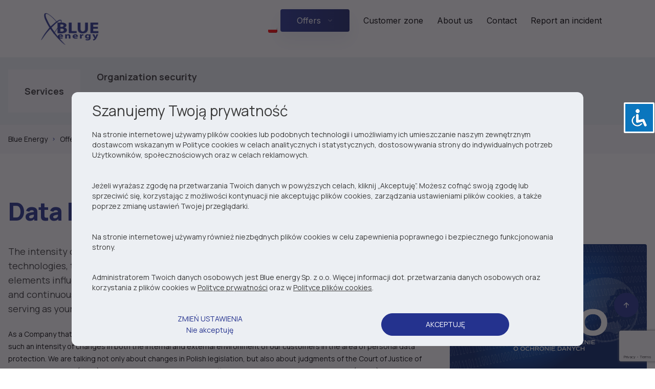

--- FILE ---
content_type: text/html; charset=UTF-8
request_url: https://www.grupablue.pl/data-protection-officer-service/?lang=en
body_size: 22781
content:
<!doctype html>
<html lang="en-US">
<head>
<meta charset="UTF-8">
<meta name="viewport" content="width=device-width, initial-scale=1">
<link rel="pingback" href="https://www.grupablue.pl/xmlrpc.php">
<link rel="preconnect" href="https://fonts.gstatic.com">
<link rel="icon" href="https://www.grupablue.pl/wp-content/themes/storefront-child/favicon.ico" type="image/x-icon" />
<link rel="shortcut icon" href="https://www.grupablue.pl/wp-content/themes/storefront-child/favicon.ico" type="image/x-icon" />
<link href="https://fonts.googleapis.com/css2?family=Inter:wght@400;500&family=Manrope:wght@400;500;700;800&display=swap" rel="stylesheet">
<meta name='robots' content='index, follow, max-image-preview:large, max-snippet:-1, max-video-preview:-1' />
<link rel="alternate" hreflang="pl" href="https://www.grupablue.pl/inspektor-ochrony-danych-swiadczenie-uslugi-rodo/" />
<link rel="alternate" hreflang="en" href="https://www.grupablue.pl/data-protection-officer-service/?lang=en" />
<link rel="alternate" hreflang="x-default" href="https://www.grupablue.pl/inspektor-ochrony-danych-swiadczenie-uslugi-rodo/" />
<!-- Google tag (gtag.js) consent mode dataLayer added by Site Kit -->
<script id="google_gtagjs-js-consent-mode-data-layer">
window.dataLayer = window.dataLayer || [];function gtag(){dataLayer.push(arguments);}
gtag('consent', 'default', {"ad_personalization":"denied","ad_storage":"denied","ad_user_data":"denied","analytics_storage":"denied","functionality_storage":"denied","security_storage":"denied","personalization_storage":"denied","region":["AT","BE","BG","CH","CY","CZ","DE","DK","EE","ES","FI","FR","GB","GR","HR","HU","IE","IS","IT","LI","LT","LU","LV","MT","NL","NO","PL","PT","RO","SE","SI","SK"],"wait_for_update":500});
window._googlesitekitConsentCategoryMap = {"statistics":["analytics_storage"],"marketing":["ad_storage","ad_user_data","ad_personalization"],"functional":["functionality_storage","security_storage"],"preferences":["personalization_storage"]};
window._googlesitekitConsents = {"ad_personalization":"denied","ad_storage":"denied","ad_user_data":"denied","analytics_storage":"denied","functionality_storage":"denied","security_storage":"denied","personalization_storage":"denied","region":["AT","BE","BG","CH","CY","CZ","DE","DK","EE","ES","FI","FR","GB","GR","HR","HU","IE","IS","IT","LI","LT","LU","LV","MT","NL","NO","PL","PT","RO","SE","SI","SK"],"wait_for_update":500};
</script>
<!-- End Google tag (gtag.js) consent mode dataLayer added by Site Kit -->

	<!-- This site is optimized with the Yoast SEO Premium plugin v26.6 (Yoast SEO v26.8) - https://yoast.com/product/yoast-seo-premium-wordpress/ -->
	<title>Data Protection Officer service - Blue energy</title>
	<meta name="description" content="RODO support service, outsourcing data protection officer, RODO lawyers, consultants and experts, GDPR" />
	<link rel="canonical" href="https://www.grupablue.pl/inspektor-ochrony-danych-swiadczenie-uslugi-rodo/" />
	<meta property="og:locale" content="en_US" />
	<meta property="og:type" content="article" />
	<meta property="og:title" content="Data Protection Officer service" />
	<meta property="og:description" content="RODO support service, outsourcing data protection officer, RODO lawyers, consultants and experts, GDPR" />
	<meta property="og:url" content="https://www.grupablue.pl/inspektor-ochrony-danych-swiadczenie-uslugi-rodo/" />
	<meta property="og:site_name" content="Blue energy" />
	<meta property="article:modified_time" content="2022-12-02T14:08:39+00:00" />
	<meta property="og:image" content="https://www.grupablue.pl/wp-content/uploads/2024/03/Avatar.png" />
	<meta property="og:image:width" content="500" />
	<meta property="og:image:height" content="500" />
	<meta property="og:image:type" content="image/png" />
	<meta name="twitter:card" content="summary_large_image" />
	<meta name="twitter:site" content="@Ryszard78352518" />
	<script type="application/ld+json" class="yoast-schema-graph">{"@context":"https://schema.org","@graph":[{"@type":"WebPage","@id":"https://www.grupablue.pl/data-protection-officer-service/?lang=en","url":"https://www.grupablue.pl/inspektor-ochrony-danych-swiadczenie-uslugi-rodo/","name":"Data Protection Officer service - Blue energy","isPartOf":{"@id":"https://www.grupablue.pl/#website"},"datePublished":"2021-09-16T12:56:29+00:00","dateModified":"2022-12-02T14:08:39+00:00","description":"RODO support service, outsourcing data protection officer, RODO lawyers, consultants and experts, GDPR","breadcrumb":{"@id":"https://www.grupablue.pl/inspektor-ochrony-danych-swiadczenie-uslugi-rodo/#breadcrumb"},"inLanguage":"en-US","potentialAction":[{"@type":"ReadAction","target":["https://www.grupablue.pl/inspektor-ochrony-danych-swiadczenie-uslugi-rodo/"]}]},{"@type":"BreadcrumbList","@id":"https://www.grupablue.pl/inspektor-ochrony-danych-swiadczenie-uslugi-rodo/#breadcrumb","itemListElement":[{"@type":"ListItem","position":1,"name":"Strona główna","item":"https://www.grupablue.pl/?lang=en"},{"@type":"ListItem","position":2,"name":"Data Protection Officer service"}]},{"@type":"WebSite","@id":"https://www.grupablue.pl/#website","url":"https://www.grupablue.pl/","name":"Blue Energy - Cyberbezpieczeństwo - Oprogramowania - Infrastruktura IT - Audyty","description":"Cyberbezpieczeństwo, audyty IT i usługi SOC dla firm","publisher":{"@id":"https://www.grupablue.pl/#organization"},"alternateName":"Blue Energy","potentialAction":[{"@type":"SearchAction","target":{"@type":"EntryPoint","urlTemplate":"https://www.grupablue.pl/?s={search_term_string}"},"query-input":{"@type":"PropertyValueSpecification","valueRequired":true,"valueName":"search_term_string"}}],"inLanguage":"en-US"},{"@type":"Organization","@id":"https://www.grupablue.pl/#organization","name":"Blue energy Sp. z o.o.","alternateName":"Blue energy Sp. z o.o.","url":"https://www.grupablue.pl/","logo":{"@type":"ImageObject","inLanguage":"en-US","@id":"https://www.grupablue.pl/#/schema/logo/image/","url":"https://www.grupablue.pl/wp-content/uploads/2021/05/Bitmap.svg","contentUrl":"https://www.grupablue.pl/wp-content/uploads/2021/05/Bitmap.svg","width":1,"height":1,"caption":"Blue energy Sp. z o.o."},"image":{"@id":"https://www.grupablue.pl/#/schema/logo/image/"},"sameAs":["https://x.com/Ryszard78352518","https://www.linkedin.com/company/blue-energy-sp-z-o-o-/","https://www.youtube.com/channel/UCThRU4dF2LUOhgvURDdW_xg/"],"description":"Jesteśmy operatorem bezpieczeństwa i cyberbezpieczeństwa, wspieramy firmy w zakresie wdrożenia wymagań prawnych NIS2, KSC, GDPR, standardów ISO 27001, ISO22301, monitorujemy bezpieczeństwo w ramach Security Operations Center 24/7/265 i pomagamy zarządzać incydentem, Wspieramy we wdrożeniach narzędzi bezpieczeństwa, audytach, testach penetracyjnych, socjotechnice i wdrożeniach platformy GRC, która wspomaga budowę ładu wewnętrznego, zarzadzania ryzykiem i oceny zgdności.","email":"ryszard.kluska@grupablue.pl","telephone":"601366281","legalName":"Blue energy Sp. z o.o.","foundingDate":"2010-05-01","vatID":"7781473428","duns":"426692546","numberOfEmployees":{"@type":"QuantitativeValue","minValue":"51","maxValue":"200"}}]}</script>
	<!-- / Yoast SEO Premium plugin. -->


<link rel='dns-prefetch' href='//www.grupablue.pl' />
<link rel='dns-prefetch' href='//www.googletagmanager.com' />
<link rel='dns-prefetch' href='//fonts.googleapis.com' />
<link rel="alternate" type="application/rss+xml" title="Blue energy &raquo; Feed" href="https://www.grupablue.pl/feed/?lang=en" />
<link rel="alternate" title="oEmbed (JSON)" type="application/json+oembed" href="https://www.grupablue.pl/wp-json/oembed/1.0/embed?url=https%3A%2F%2Fwww.grupablue.pl%2Fdata-protection-officer-service%2F%3Flang%3Den" />
<link rel="alternate" title="oEmbed (XML)" type="text/xml+oembed" href="https://www.grupablue.pl/wp-json/oembed/1.0/embed?url=https%3A%2F%2Fwww.grupablue.pl%2Fdata-protection-officer-service%2F%3Flang%3Den&#038;format=xml" />
<style id='wp-img-auto-sizes-contain-inline-css'>
img:is([sizes=auto i],[sizes^="auto," i]){contain-intrinsic-size:3000px 1500px}
/*# sourceURL=wp-img-auto-sizes-contain-inline-css */
</style>
<link rel='stylesheet' id='wp-block-library-css' href='https://www.grupablue.pl/wp-includes/css/dist/block-library/style.min.css?ver=6.9' media='all' />
<style id='global-styles-inline-css'>
:root{--wp--preset--aspect-ratio--square: 1;--wp--preset--aspect-ratio--4-3: 4/3;--wp--preset--aspect-ratio--3-4: 3/4;--wp--preset--aspect-ratio--3-2: 3/2;--wp--preset--aspect-ratio--2-3: 2/3;--wp--preset--aspect-ratio--16-9: 16/9;--wp--preset--aspect-ratio--9-16: 9/16;--wp--preset--color--black: #000000;--wp--preset--color--cyan-bluish-gray: #abb8c3;--wp--preset--color--white: #ffffff;--wp--preset--color--pale-pink: #f78da7;--wp--preset--color--vivid-red: #cf2e2e;--wp--preset--color--luminous-vivid-orange: #ff6900;--wp--preset--color--luminous-vivid-amber: #fcb900;--wp--preset--color--light-green-cyan: #7bdcb5;--wp--preset--color--vivid-green-cyan: #00d084;--wp--preset--color--pale-cyan-blue: #8ed1fc;--wp--preset--color--vivid-cyan-blue: #0693e3;--wp--preset--color--vivid-purple: #9b51e0;--wp--preset--gradient--vivid-cyan-blue-to-vivid-purple: linear-gradient(135deg,rgb(6,147,227) 0%,rgb(155,81,224) 100%);--wp--preset--gradient--light-green-cyan-to-vivid-green-cyan: linear-gradient(135deg,rgb(122,220,180) 0%,rgb(0,208,130) 100%);--wp--preset--gradient--luminous-vivid-amber-to-luminous-vivid-orange: linear-gradient(135deg,rgb(252,185,0) 0%,rgb(255,105,0) 100%);--wp--preset--gradient--luminous-vivid-orange-to-vivid-red: linear-gradient(135deg,rgb(255,105,0) 0%,rgb(207,46,46) 100%);--wp--preset--gradient--very-light-gray-to-cyan-bluish-gray: linear-gradient(135deg,rgb(238,238,238) 0%,rgb(169,184,195) 100%);--wp--preset--gradient--cool-to-warm-spectrum: linear-gradient(135deg,rgb(74,234,220) 0%,rgb(151,120,209) 20%,rgb(207,42,186) 40%,rgb(238,44,130) 60%,rgb(251,105,98) 80%,rgb(254,248,76) 100%);--wp--preset--gradient--blush-light-purple: linear-gradient(135deg,rgb(255,206,236) 0%,rgb(152,150,240) 100%);--wp--preset--gradient--blush-bordeaux: linear-gradient(135deg,rgb(254,205,165) 0%,rgb(254,45,45) 50%,rgb(107,0,62) 100%);--wp--preset--gradient--luminous-dusk: linear-gradient(135deg,rgb(255,203,112) 0%,rgb(199,81,192) 50%,rgb(65,88,208) 100%);--wp--preset--gradient--pale-ocean: linear-gradient(135deg,rgb(255,245,203) 0%,rgb(182,227,212) 50%,rgb(51,167,181) 100%);--wp--preset--gradient--electric-grass: linear-gradient(135deg,rgb(202,248,128) 0%,rgb(113,206,126) 100%);--wp--preset--gradient--midnight: linear-gradient(135deg,rgb(2,3,129) 0%,rgb(40,116,252) 100%);--wp--preset--font-size--small: 14px;--wp--preset--font-size--medium: 23px;--wp--preset--font-size--large: 26px;--wp--preset--font-size--x-large: 42px;--wp--preset--font-size--normal: 16px;--wp--preset--font-size--huge: 37px;--wp--preset--spacing--20: 0.44rem;--wp--preset--spacing--30: 0.67rem;--wp--preset--spacing--40: 1rem;--wp--preset--spacing--50: 1.5rem;--wp--preset--spacing--60: 2.25rem;--wp--preset--spacing--70: 3.38rem;--wp--preset--spacing--80: 5.06rem;--wp--preset--shadow--natural: 6px 6px 9px rgba(0, 0, 0, 0.2);--wp--preset--shadow--deep: 12px 12px 50px rgba(0, 0, 0, 0.4);--wp--preset--shadow--sharp: 6px 6px 0px rgba(0, 0, 0, 0.2);--wp--preset--shadow--outlined: 6px 6px 0px -3px rgb(255, 255, 255), 6px 6px rgb(0, 0, 0);--wp--preset--shadow--crisp: 6px 6px 0px rgb(0, 0, 0);}:root :where(.is-layout-flow) > :first-child{margin-block-start: 0;}:root :where(.is-layout-flow) > :last-child{margin-block-end: 0;}:root :where(.is-layout-flow) > *{margin-block-start: 24px;margin-block-end: 0;}:root :where(.is-layout-constrained) > :first-child{margin-block-start: 0;}:root :where(.is-layout-constrained) > :last-child{margin-block-end: 0;}:root :where(.is-layout-constrained) > *{margin-block-start: 24px;margin-block-end: 0;}:root :where(.is-layout-flex){gap: 24px;}:root :where(.is-layout-grid){gap: 24px;}body .is-layout-flex{display: flex;}.is-layout-flex{flex-wrap: wrap;align-items: center;}.is-layout-flex > :is(*, div){margin: 0;}body .is-layout-grid{display: grid;}.is-layout-grid > :is(*, div){margin: 0;}.has-black-color{color: var(--wp--preset--color--black) !important;}.has-cyan-bluish-gray-color{color: var(--wp--preset--color--cyan-bluish-gray) !important;}.has-white-color{color: var(--wp--preset--color--white) !important;}.has-pale-pink-color{color: var(--wp--preset--color--pale-pink) !important;}.has-vivid-red-color{color: var(--wp--preset--color--vivid-red) !important;}.has-luminous-vivid-orange-color{color: var(--wp--preset--color--luminous-vivid-orange) !important;}.has-luminous-vivid-amber-color{color: var(--wp--preset--color--luminous-vivid-amber) !important;}.has-light-green-cyan-color{color: var(--wp--preset--color--light-green-cyan) !important;}.has-vivid-green-cyan-color{color: var(--wp--preset--color--vivid-green-cyan) !important;}.has-pale-cyan-blue-color{color: var(--wp--preset--color--pale-cyan-blue) !important;}.has-vivid-cyan-blue-color{color: var(--wp--preset--color--vivid-cyan-blue) !important;}.has-vivid-purple-color{color: var(--wp--preset--color--vivid-purple) !important;}.has-black-background-color{background-color: var(--wp--preset--color--black) !important;}.has-cyan-bluish-gray-background-color{background-color: var(--wp--preset--color--cyan-bluish-gray) !important;}.has-white-background-color{background-color: var(--wp--preset--color--white) !important;}.has-pale-pink-background-color{background-color: var(--wp--preset--color--pale-pink) !important;}.has-vivid-red-background-color{background-color: var(--wp--preset--color--vivid-red) !important;}.has-luminous-vivid-orange-background-color{background-color: var(--wp--preset--color--luminous-vivid-orange) !important;}.has-luminous-vivid-amber-background-color{background-color: var(--wp--preset--color--luminous-vivid-amber) !important;}.has-light-green-cyan-background-color{background-color: var(--wp--preset--color--light-green-cyan) !important;}.has-vivid-green-cyan-background-color{background-color: var(--wp--preset--color--vivid-green-cyan) !important;}.has-pale-cyan-blue-background-color{background-color: var(--wp--preset--color--pale-cyan-blue) !important;}.has-vivid-cyan-blue-background-color{background-color: var(--wp--preset--color--vivid-cyan-blue) !important;}.has-vivid-purple-background-color{background-color: var(--wp--preset--color--vivid-purple) !important;}.has-black-border-color{border-color: var(--wp--preset--color--black) !important;}.has-cyan-bluish-gray-border-color{border-color: var(--wp--preset--color--cyan-bluish-gray) !important;}.has-white-border-color{border-color: var(--wp--preset--color--white) !important;}.has-pale-pink-border-color{border-color: var(--wp--preset--color--pale-pink) !important;}.has-vivid-red-border-color{border-color: var(--wp--preset--color--vivid-red) !important;}.has-luminous-vivid-orange-border-color{border-color: var(--wp--preset--color--luminous-vivid-orange) !important;}.has-luminous-vivid-amber-border-color{border-color: var(--wp--preset--color--luminous-vivid-amber) !important;}.has-light-green-cyan-border-color{border-color: var(--wp--preset--color--light-green-cyan) !important;}.has-vivid-green-cyan-border-color{border-color: var(--wp--preset--color--vivid-green-cyan) !important;}.has-pale-cyan-blue-border-color{border-color: var(--wp--preset--color--pale-cyan-blue) !important;}.has-vivid-cyan-blue-border-color{border-color: var(--wp--preset--color--vivid-cyan-blue) !important;}.has-vivid-purple-border-color{border-color: var(--wp--preset--color--vivid-purple) !important;}.has-vivid-cyan-blue-to-vivid-purple-gradient-background{background: var(--wp--preset--gradient--vivid-cyan-blue-to-vivid-purple) !important;}.has-light-green-cyan-to-vivid-green-cyan-gradient-background{background: var(--wp--preset--gradient--light-green-cyan-to-vivid-green-cyan) !important;}.has-luminous-vivid-amber-to-luminous-vivid-orange-gradient-background{background: var(--wp--preset--gradient--luminous-vivid-amber-to-luminous-vivid-orange) !important;}.has-luminous-vivid-orange-to-vivid-red-gradient-background{background: var(--wp--preset--gradient--luminous-vivid-orange-to-vivid-red) !important;}.has-very-light-gray-to-cyan-bluish-gray-gradient-background{background: var(--wp--preset--gradient--very-light-gray-to-cyan-bluish-gray) !important;}.has-cool-to-warm-spectrum-gradient-background{background: var(--wp--preset--gradient--cool-to-warm-spectrum) !important;}.has-blush-light-purple-gradient-background{background: var(--wp--preset--gradient--blush-light-purple) !important;}.has-blush-bordeaux-gradient-background{background: var(--wp--preset--gradient--blush-bordeaux) !important;}.has-luminous-dusk-gradient-background{background: var(--wp--preset--gradient--luminous-dusk) !important;}.has-pale-ocean-gradient-background{background: var(--wp--preset--gradient--pale-ocean) !important;}.has-electric-grass-gradient-background{background: var(--wp--preset--gradient--electric-grass) !important;}.has-midnight-gradient-background{background: var(--wp--preset--gradient--midnight) !important;}.has-small-font-size{font-size: var(--wp--preset--font-size--small) !important;}.has-medium-font-size{font-size: var(--wp--preset--font-size--medium) !important;}.has-large-font-size{font-size: var(--wp--preset--font-size--large) !important;}.has-x-large-font-size{font-size: var(--wp--preset--font-size--x-large) !important;}
/*# sourceURL=global-styles-inline-css */
</style>

<style id='classic-theme-styles-inline-css'>
/*! This file is auto-generated */
.wp-block-button__link{color:#fff;background-color:#32373c;border-radius:9999px;box-shadow:none;text-decoration:none;padding:calc(.667em + 2px) calc(1.333em + 2px);font-size:1.125em}.wp-block-file__button{background:#32373c;color:#fff;text-decoration:none}
/*# sourceURL=/wp-includes/css/classic-themes.min.css */
</style>
<link rel='stylesheet' id='storefront-gutenberg-blocks-css' href='https://www.grupablue.pl/wp-content/themes/storefront/assets/css/base/gutenberg-blocks.css?ver=4.6.2' media='all' />
<style id='storefront-gutenberg-blocks-inline-css'>

				.wp-block-button__link:not(.has-text-color) {
					color: #333333;
				}

				.wp-block-button__link:not(.has-text-color):hover,
				.wp-block-button__link:not(.has-text-color):focus,
				.wp-block-button__link:not(.has-text-color):active {
					color: #333333;
				}

				.wp-block-button__link:not(.has-background) {
					background-color: #eeeeee;
				}

				.wp-block-button__link:not(.has-background):hover,
				.wp-block-button__link:not(.has-background):focus,
				.wp-block-button__link:not(.has-background):active {
					border-color: #d5d5d5;
					background-color: #d5d5d5;
				}

				.wc-block-grid__products .wc-block-grid__product .wp-block-button__link {
					background-color: #eeeeee;
					border-color: #eeeeee;
					color: #333333;
				}

				.wp-block-quote footer,
				.wp-block-quote cite,
				.wp-block-quote__citation {
					color: #0a0a0a;
				}

				.wp-block-pullquote cite,
				.wp-block-pullquote footer,
				.wp-block-pullquote__citation {
					color: #0a0a0a;
				}

				.wp-block-image figcaption {
					color: #0a0a0a;
				}

				.wp-block-separator.is-style-dots::before {
					color: #0a0a0a;
				}

				.wp-block-file a.wp-block-file__button {
					color: #333333;
					background-color: #eeeeee;
					border-color: #eeeeee;
				}

				.wp-block-file a.wp-block-file__button:hover,
				.wp-block-file a.wp-block-file__button:focus,
				.wp-block-file a.wp-block-file__button:active {
					color: #333333;
					background-color: #d5d5d5;
				}

				.wp-block-code,
				.wp-block-preformatted pre {
					color: #0a0a0a;
				}

				.wp-block-table:not( .has-background ):not( .is-style-stripes ) tbody tr:nth-child(2n) td {
					background-color: #fdfdfd;
				}

				.wp-block-cover .wp-block-cover__inner-container h1:not(.has-text-color),
				.wp-block-cover .wp-block-cover__inner-container h2:not(.has-text-color),
				.wp-block-cover .wp-block-cover__inner-container h3:not(.has-text-color),
				.wp-block-cover .wp-block-cover__inner-container h4:not(.has-text-color),
				.wp-block-cover .wp-block-cover__inner-container h5:not(.has-text-color),
				.wp-block-cover .wp-block-cover__inner-container h6:not(.has-text-color) {
					color: #000000;
				}

				div.wc-block-components-price-slider__range-input-progress,
				.rtl .wc-block-components-price-slider__range-input-progress {
					--range-color: #16288e;
				}

				/* Target only IE11 */
				@media all and (-ms-high-contrast: none), (-ms-high-contrast: active) {
					.wc-block-components-price-slider__range-input-progress {
						background: #16288e;
					}
				}

				.wc-block-components-button:not(.is-link) {
					background-color: #333333;
					color: #ffffff;
				}

				.wc-block-components-button:not(.is-link):hover,
				.wc-block-components-button:not(.is-link):focus,
				.wc-block-components-button:not(.is-link):active {
					background-color: #1a1a1a;
					color: #ffffff;
				}

				.wc-block-components-button:not(.is-link):disabled {
					background-color: #333333;
					color: #ffffff;
				}

				.wc-block-cart__submit-container {
					background-color: #ffffff;
				}

				.wc-block-cart__submit-container::before {
					color: rgba(220,220,220,0.5);
				}

				.wc-block-components-order-summary-item__quantity {
					background-color: #ffffff;
					border-color: #0a0a0a;
					box-shadow: 0 0 0 2px #ffffff;
					color: #0a0a0a;
				}
			
/*# sourceURL=storefront-gutenberg-blocks-inline-css */
</style>
<link rel='stylesheet' id='accessibility-light-css' href='https://www.grupablue.pl/wp-content/plugins/accessibility-light/assets/css/accessibility-light.css?ver=6.9' media='all' />
<link rel='stylesheet' id='contact-form-7-css' href='https://www.grupablue.pl/wp-content/plugins/contact-form-7/includes/css/styles.css?ver=6.1.4' media='all' />
<link rel='stylesheet' id='wpml-menu-item-0-css' href='https://www.grupablue.pl/wp-content/plugins/sitepress-multilingual-cms/templates/language-switchers/menu-item/style.min.css?ver=1' media='all' />
<link rel='stylesheet' id='cms-navigation-style-base-css' href='https://www.grupablue.pl/wp-content/plugins/wpml-cms-nav/res/css/cms-navigation-base.css?ver=1.5.6' media='screen' />
<link rel='stylesheet' id='cms-navigation-style-css' href='https://www.grupablue.pl/wp-content/plugins/wpml-cms-nav/res/css/cms-navigation.css?ver=1.5.6' media='screen' />
<link rel='stylesheet' id='swiper-styles-css' href='https://www.grupablue.pl/wp-content/themes/storefront-child/assets/styles/swiper.min.css?ver=1770057525' media='all' />
<link rel='stylesheet' id='main-styles-css' href='https://www.grupablue.pl/wp-content/themes/storefront-child/dist/styles/main.min.css?ver=1770057525' media='all' />
<link rel='stylesheet' id='storefront-style-css' href='https://www.grupablue.pl/wp-content/themes/storefront/style.css?ver=4.6.2' media='all' />
<style id='storefront-style-inline-css'>

			.main-navigation ul li a,
			.site-title a,
			ul.menu li a,
			.site-branding h1 a,
			button.menu-toggle,
			button.menu-toggle:hover,
			.handheld-navigation .dropdown-toggle {
				color: #0a0a0a;
			}

			button.menu-toggle,
			button.menu-toggle:hover {
				border-color: #0a0a0a;
			}

			.main-navigation ul li a:hover,
			.main-navigation ul li:hover > a,
			.site-title a:hover,
			.site-header ul.menu li.current-menu-item > a {
				color: #4b4b4b;
			}

			table:not( .has-background ) th {
				background-color: #f8f8f8;
			}

			table:not( .has-background ) tbody td {
				background-color: #fdfdfd;
			}

			table:not( .has-background ) tbody tr:nth-child(2n) td,
			fieldset,
			fieldset legend {
				background-color: #fbfbfb;
			}

			.site-header,
			.secondary-navigation ul ul,
			.main-navigation ul.menu > li.menu-item-has-children:after,
			.secondary-navigation ul.menu ul,
			.storefront-handheld-footer-bar,
			.storefront-handheld-footer-bar ul li > a,
			.storefront-handheld-footer-bar ul li.search .site-search,
			button.menu-toggle,
			button.menu-toggle:hover {
				background-color: #ffffff;
			}

			p.site-description,
			.site-header,
			.storefront-handheld-footer-bar {
				color: #0a0a0a;
			}

			button.menu-toggle:after,
			button.menu-toggle:before,
			button.menu-toggle span:before {
				background-color: #0a0a0a;
			}

			h1, h2, h3, h4, h5, h6, .wc-block-grid__product-title {
				color: #0a0a0a;
			}

			.widget h1 {
				border-bottom-color: #0a0a0a;
			}

			body,
			.secondary-navigation a {
				color: #0a0a0a;
			}

			.widget-area .widget a,
			.hentry .entry-header .posted-on a,
			.hentry .entry-header .post-author a,
			.hentry .entry-header .post-comments a,
			.hentry .entry-header .byline a {
				color: #0f0f0f;
			}

			a {
				color: #16288e;
			}

			a:focus,
			button:focus,
			.button.alt:focus,
			input:focus,
			textarea:focus,
			input[type="button"]:focus,
			input[type="reset"]:focus,
			input[type="submit"]:focus,
			input[type="email"]:focus,
			input[type="tel"]:focus,
			input[type="url"]:focus,
			input[type="password"]:focus,
			input[type="search"]:focus {
				outline-color: #16288e;
			}

			button, input[type="button"], input[type="reset"], input[type="submit"], .button, .widget a.button {
				background-color: #eeeeee;
				border-color: #eeeeee;
				color: #333333;
			}

			button:hover, input[type="button"]:hover, input[type="reset"]:hover, input[type="submit"]:hover, .button:hover, .widget a.button:hover {
				background-color: #d5d5d5;
				border-color: #d5d5d5;
				color: #333333;
			}

			button.alt, input[type="button"].alt, input[type="reset"].alt, input[type="submit"].alt, .button.alt, .widget-area .widget a.button.alt {
				background-color: #333333;
				border-color: #333333;
				color: #ffffff;
			}

			button.alt:hover, input[type="button"].alt:hover, input[type="reset"].alt:hover, input[type="submit"].alt:hover, .button.alt:hover, .widget-area .widget a.button.alt:hover {
				background-color: #1a1a1a;
				border-color: #1a1a1a;
				color: #ffffff;
			}

			.pagination .page-numbers li .page-numbers.current {
				background-color: #e6e6e6;
				color: #000000;
			}

			#comments .comment-list .comment-content .comment-text {
				background-color: #f8f8f8;
			}

			.site-footer {
				background-color: #f0f0f0;
				color: #0a0a0a;
			}

			.site-footer a:not(.button):not(.components-button) {
				color: #333333;
			}

			.site-footer .storefront-handheld-footer-bar a:not(.button):not(.components-button) {
				color: #0a0a0a;
			}

			.site-footer h1, .site-footer h2, .site-footer h3, .site-footer h4, .site-footer h5, .site-footer h6, .site-footer .widget .widget-title, .site-footer .widget .widgettitle {
				color: #333333;
			}

			.page-template-template-homepage.has-post-thumbnail .type-page.has-post-thumbnail .entry-title {
				color: #000000;
			}

			.page-template-template-homepage.has-post-thumbnail .type-page.has-post-thumbnail .entry-content {
				color: #000000;
			}

			@media screen and ( min-width: 768px ) {
				.secondary-navigation ul.menu a:hover {
					color: #232323;
				}

				.secondary-navigation ul.menu a {
					color: #0a0a0a;
				}

				.main-navigation ul.menu ul.sub-menu,
				.main-navigation ul.nav-menu ul.children {
					background-color: #f0f0f0;
				}

				.site-header {
					border-bottom-color: #f0f0f0;
				}
			}
/*# sourceURL=storefront-style-inline-css */
</style>
<link rel='stylesheet' id='storefront-icons-css' href='https://www.grupablue.pl/wp-content/themes/storefront/assets/css/base/icons.css?ver=4.6.2' media='all' />
<link rel='stylesheet' id='storefront-fonts-css' href='https://fonts.googleapis.com/css?family=Source+Sans+Pro%3A400%2C300%2C300italic%2C400italic%2C600%2C700%2C900&#038;subset=latin%2Clatin-ext&#038;ver=4.6.2' media='all' />
<link rel='stylesheet' id='storefront-child-style-css' href='https://www.grupablue.pl/wp-content/themes/storefront-child/style.css?ver=1.0' media='all' />
<script id="wpml-cookie-js-extra">
var wpml_cookies = {"wp-wpml_current_language":{"value":"en","expires":1,"path":"/"}};
var wpml_cookies = {"wp-wpml_current_language":{"value":"en","expires":1,"path":"/"}};
//# sourceURL=wpml-cookie-js-extra
</script>
<script src="https://www.grupablue.pl/wp-content/plugins/sitepress-multilingual-cms/res/js/cookies/language-cookie.js?ver=486900" id="wpml-cookie-js" defer data-wp-strategy="defer"></script>
<script src="https://www.grupablue.pl/wp-includes/js/jquery/jquery.min.js?ver=3.7.1" id="jquery-core-js"></script>
<script src="https://www.grupablue.pl/wp-includes/js/jquery/jquery-migrate.min.js?ver=3.4.1" id="jquery-migrate-js"></script>
<script src="https://www.grupablue.pl/wp-content/plugins/accessibility-light/assets/js/accessibility-light.js?ver=6.9" id="accessibility-light-js"></script>
<script src="https://www.grupablue.pl/wp-content/plugins/accessibility-light/assets/js/jscolor.js?ver=6.9" id="jscolor-js"></script>
<script src="https://www.grupablue.pl/wp-content/themes/storefront-child/assets/scripts/swiper.min.js?ver=1770057525" id="script-swiper-js"></script>
<script src="https://www.grupablue.pl/wp-content/themes/storefront-child/assets/scripts/scrollbar.js?ver=1770057525" id="script-custom-scroll-js"></script>
<script id="script-main-js-extra">
var myAjax = {"ajaxurl":"https://www.grupablue.pl/wp-admin/admin-ajax.php"};
//# sourceURL=script-main-js-extra
</script>
<script src="https://www.grupablue.pl/wp-content/themes/storefront-child/dist/scripts/main.min.js?ver=6.9" id="script-main-js"></script>
<script id="wpml-browser-redirect-js-extra">
var wpml_browser_redirect_params = {"pageLanguage":"en","languageUrls":{"pl_pl":"https://www.grupablue.pl/inspektor-ochrony-danych-swiadczenie-uslugi-rodo/","pl":"https://www.grupablue.pl/inspektor-ochrony-danych-swiadczenie-uslugi-rodo/","en_us":"https://www.grupablue.pl/data-protection-officer-service/?lang=en","en":"https://www.grupablue.pl/data-protection-officer-service/?lang=en","us":"https://www.grupablue.pl/data-protection-officer-service/?lang=en"},"cookie":{"name":"_icl_visitor_lang_js","domain":"www.grupablue.pl","path":"/","expiration":24}};
//# sourceURL=wpml-browser-redirect-js-extra
</script>
<script src="https://www.grupablue.pl/wp-content/plugins/sitepress-multilingual-cms/dist/js/browser-redirect/app.js?ver=486900" id="wpml-browser-redirect-js"></script>

<!-- Google tag (gtag.js) snippet added by Site Kit -->
<!-- Google Analytics snippet added by Site Kit -->
<script src="https://www.googletagmanager.com/gtag/js?id=G-QJKK3HFSQF" id="google_gtagjs-js" async></script>
<script id="google_gtagjs-js-after">
window.dataLayer = window.dataLayer || [];function gtag(){dataLayer.push(arguments);}
gtag("set","linker",{"domains":["www.grupablue.pl"]});
gtag("js", new Date());
gtag("set", "developer_id.dZTNiMT", true);
gtag("config", "G-QJKK3HFSQF", {"googlesitekit_post_type":"page"});
//# sourceURL=google_gtagjs-js-after
</script>
<meta name="generator" content="WordPress 6.9" />
<link rel='shortlink' href='https://www.grupablue.pl/?p=1398&#038;lang=en' />
<meta name="generator" content="WPML ver:4.8.6 stt:1,40;" />
<meta name="generator" content="Site Kit by Google 1.171.0" />
<!-- Google Tag Manager snippet added by Site Kit -->
<script>
			( function( w, d, s, l, i ) {
				w[l] = w[l] || [];
				w[l].push( {'gtm.start': new Date().getTime(), event: 'gtm.js'} );
				var f = d.getElementsByTagName( s )[0],
					j = d.createElement( s ), dl = l != 'dataLayer' ? '&l=' + l : '';
				j.async = true;
				j.src = 'https://www.googletagmanager.com/gtm.js?id=' + i + dl;
				f.parentNode.insertBefore( j, f );
			} )( window, document, 'script', 'dataLayer', 'GTM-WRJB6M9' );
			
</script>

<!-- End Google Tag Manager snippet added by Site Kit -->
		<style id="wp-custom-css">
			/* === TYPOGRAFIA === */
strong {
  color: #26358c;
  font-weight: bold;
}

.article_content__txt p {
  color: #000;
  font-size: 15px;
}

/* === Placeholder tel === */
input[type="tel"]::placeholder {
  color: #999;
  opacity: 1;
}

/* === Ogólne inputy jako fallback (bez cf7-field) === */
.wpcf7 input,
.wpcf7 textarea {
  border-radius: 8px;
  padding: 12px;
  border: 1px solid #ccc;
}

/* === Główne pola formularza (.cf7-field) === */
.wpcf7 input.cf7-field,
.wpcf7 textarea.cf7-field {
  display: block;
  width: 100%;
  max-width: 500px;
  margin: 0 auto 16px auto;
  padding: 12px 16px;

  border: 1px solid #24328e;
  border-radius: 8px;
  background-color: #fff;
  color: #000;
  font-size: 16px;
  font-family: inherit;

  box-sizing: border-box;
  text-align: left;
}

/* === Placeholdery w polach cf7 === */
.wpcf7 input.cf7-field::placeholder,
.wpcf7 textarea.cf7-field::placeholder {
  color: #888;
}

/* === Reset wyglądu tel inputa === */
.wpcf7 input.cf7-field[type="tel"] {
  appearance: none;
  -webkit-appearance: none;
}

/* === Komunikaty błędów === */
.wpcf7-not-valid-tip {
  color: #d21c1c;
  font-size: 14px;
  margin: -8px auto 16px auto;
  max-width: 500px;
  text-align: left;
  display: block;
}

/* === Przycisk formularza === */
.wpcf7 .cf7-submit {
  background-color: #24328e;
  color: #fff;
  border: none;
  padding: 14px 28px;
  border-radius: 8px;

  font-size: 16px;
  font-weight: 600;
  font-family: inherit;

  cursor: pointer;
  transition: background-color 0.3s ease;
  display: block;
  margin: 30px auto 0 auto;
  text-align: center;
  line-height: 1.4;
}

.wpcf7 .cf7-submit:hover {
  background-color: #1a2366;
}

/* === Zgoda – struktura wrappera i tekstu === */
.cf7-acceptance-wrapper {
  display: flex;
  align-items: flex-start;
  gap: 10px;
  max-width: 500px;
  margin: 20px auto;

  font-size: 14px;
  color: #000;
  line-height: 1.5;
  text-align: left;
}

.cf7-acceptance-wrapper input[type="checkbox"] {
  margin-top: 4px;
  flex-shrink: 0;
}

.cf7-acceptance-text a {
  color: #24328e;
  text-decoration: none;
}

.cf7-acceptance-text a:hover {
  text-decoration: underline;
}

/* === Linki pod formularzem === */
.wpcf7 .cf7-links {
  text-align: center;
  font-size: 14px;
  margin-top: 20px;
}

.wpcf7 .cf7-links a {
  color: #24328e;
  text-decoration: none;
  margin: 0 6px;
}

.wpcf7 .cf7-links a:hover {
  text-decoration: underline;
}

.product_content .columns__desc a {
    color: #24328e;
    text-decoration: underline;
    font-size: 17px;
    font-weight: 600;
    font-family: Manrope;
    line-height: 24px;
}		</style>
		</head>

<body class="wp-singular page-template-default page page-id-1398 wp-embed-responsive wp-theme-storefront wp-child-theme-storefront-child acl-sitelinx sitelinx-contrast-important group-blog no-wc-breadcrumb storefront-full-width-content storefront-align-wide right-sidebar">
  

     
    
<header class="header">
    <div class="container">
    <a href="https://www.grupablue.pl/?lang=en" class="header__image_tag" id="header__main_url"><img class="header__image" src="https://www.grupablue.pl/wp-content/uploads/2021/05/Bitmap.svg" alt="" alt="bitmap-2"   ></a>
        <div class="container hide_megamenu">
            <div class="hide_megamenu__button">
                X
            </div>
        </div>

      <div class="menu-header-container menu_desktop"><ul id="menu-header_eng" class="menu"><li id="menu-item-563" class="menuItem__custom menu-item menu-item-type-custom menu-item-object-custom current-menu-ancestor menu-item-has-children menu-item-563"><a href="#">Offers</a>
<ul class="sub-menu">
	<li id="menu-item-564" class="section_title menu-item menu-item-type-custom menu-item-object-custom current-menu-ancestor menu-item-has-children menu-item-564"><a href="#" title="Usługi">Services</a>
	<ul class="sub-menu">
		<li id="menu-item-565" class="section_subtitle menu-item menu-item-type-custom menu-item-object-custom menu-item-has-children menu-item-565"><a href="#">cyber security</a>
		<ul class="sub-menu">
			<li id="menu-item-1577" class="menu-item menu-item-type-post_type menu-item-object-page menu-item-1577"><a href="https://www.grupablue.pl/cloud-security/?lang=en">Cloud security</a></li>
			<li id="menu-item-1419" class="menu-item menu-item-type-post_type menu-item-object-page menu-item-1419"><a href="https://www.grupablue.pl/security-architecture/?lang=en">Security architecture</a></li>
			<li id="menu-item-1420" class="menu-item menu-item-type-post_type menu-item-object-page menu-item-1420"><a href="https://www.grupablue.pl/audit-of-the-ict-network/?lang=en">Audit of the ICT network</a></li>
			<li id="menu-item-1858" class="menu-item menu-item-type-post_type menu-item-object-page menu-item-1858"><a href="https://www.grupablue.pl/vulnerabilities-management/?lang=en">Vulnerabilities managment</a></li>
			<li id="menu-item-1872" class="menu-item menu-item-type-post_type menu-item-object-page menu-item-1872"><a href="https://www.grupablue.pl/cybersecurity-incident-response-team/?lang=en">Cybersecurity Incident Response Team</a></li>
			<li id="menu-item-1865" class="menu-item menu-item-type-post_type menu-item-object-page menu-item-1865"><a href="https://www.grupablue.pl/social-enegineering/?lang=en">Social enegineering</a></li>
			<li id="menu-item-2040" class="menu-item menu-item-type-post_type menu-item-object-page menu-item-2040"><a href="https://www.grupablue.pl/?page_id=1772&#038;lang=en">SCADA/OT/IoT Security</a></li>
			<li id="menu-item-1424" class="menu-item menu-item-type-post_type menu-item-object-page menu-item-1424"><a href="https://www.grupablue.pl/safety-monitoring-scada-ot-iot/?lang=en">SCADA / OT / IOT Safety Monitoring</a></li>
			<li id="menu-item-2041" class="menu-item menu-item-type-post_type menu-item-object-page menu-item-2041"><a href="https://www.grupablue.pl/mobile-security-and-remote-work/?lang=en">Mobile security and remote work</a></li>
		</ul>
</li>
		<li id="menu-item-566" class="section_subtitle menu-item menu-item-type-custom menu-item-object-custom current-menu-ancestor current-menu-parent menu-item-has-children menu-item-566"><a href="#">Organization security</a>
		<ul class="sub-menu">
			<li id="menu-item-1425" class="menu-item menu-item-type-post_type menu-item-object-page menu-item-1425"><a href="https://www.grupablue.pl/information-safety/?lang=en">Information Safety</a></li>
			<li id="menu-item-1426" class="menu-item menu-item-type-post_type menu-item-object-page menu-item-1426"><a href="https://www.grupablue.pl/business-continuity/?lang=en">Business continuity</a></li>
			<li id="menu-item-2042" class="menu-item menu-item-type-post_type menu-item-object-page menu-item-2042"><a href="https://www.grupablue.pl/crisis-management/?lang=en">Crisis management</a></li>
			<li id="menu-item-1427" class="menu-item menu-item-type-post_type menu-item-object-page menu-item-1427"><a href="https://www.grupablue.pl/national-cybersecurity-system/?lang=en">National Cybersecurity System</a></li>
			<li id="menu-item-1428" class="menu-item menu-item-type-post_type menu-item-object-page current-menu-item page_item page-item-1398 current_page_item menu-item-1428"><a href="https://www.grupablue.pl/data-protection-officer-service/?lang=en" aria-current="page">Data Protection Officer service</a></li>
			<li id="menu-item-2043" class="menu-item menu-item-type-post_type menu-item-object-page menu-item-2043"><a href="https://www.grupablue.pl/whistleblower-protection/?lang=en">Whistleblower Protection</a></li>
			<li id="menu-item-1429" class="menu-item menu-item-type-post_type menu-item-object-page menu-item-1429"><a href="https://www.grupablue.pl/tisax-the-automotive-industrys-trust-in-sub-suppliers/?lang=en">TISAX – The automotive industry’s trust in sub-suppliers</a></li>
			<li id="menu-item-1430" class="menu-item menu-item-type-post_type menu-item-object-page menu-item-1430"><a href="https://www.grupablue.pl/aeo/?lang=en">AEO en</a></li>
		</ul>
</li>
		<li id="menu-item-567" class="section_subtitle menu-item menu-item-type-custom menu-item-object-custom menu-item-has-children menu-item-567"><a href="#">Strategy &#038; management</a>
		<ul class="sub-menu">
			<li id="menu-item-1431" class="menu-item menu-item-type-post_type menu-item-object-page menu-item-1431"><a href="https://www.grupablue.pl/antifraud-management/?lang=en">Antifraud management</a></li>
			<li id="menu-item-1432" class="menu-item menu-item-type-post_type menu-item-object-page menu-item-1432"><a href="https://www.grupablue.pl/organisation-strategy/?lang=en">Organisation strategy</a></li>
			<li id="menu-item-2044" class="menu-item menu-item-type-post_type menu-item-object-page menu-item-2044"><a href="https://www.grupablue.pl/it-management-2/?lang=en">IT management</a></li>
		</ul>
</li>
	</ul>
</li>
	<li id="menu-item-568" class="section_title menu-item menu-item-type-custom menu-item-object-custom menu-item-has-children menu-item-568"><a href="#" title="Oprogramowanie">Software</a>
	<ul class="sub-menu">
		<li id="menu-item-569" class="section_subtitle menu-item menu-item-type-custom menu-item-object-custom menu-item-has-children menu-item-569"><a href="#">Organization</a>
		<ul class="sub-menu">
			<li id="menu-item-1433" class="menu-item menu-item-type-post_type menu-item-object-page menu-item-1433"><a href="https://www.grupablue.pl/bpm-a-flexible-platform-for-process-automation-and-robotization/?lang=en">BPM – a flexible platform for process automation and robotization</a></li>
			<li id="menu-item-1434" class="menu-item menu-item-type-post_type menu-item-object-page menu-item-1434"><a href="https://www.grupablue.pl/bpm-document-library/?lang=en">BPM Document Library</a></li>
			<li id="menu-item-1435" class="menu-item menu-item-type-post_type menu-item-object-page menu-item-1435"><a href="https://www.grupablue.pl/bpm-training-and-tests/?lang=en">BPM Training and Tests</a></li>
			<li id="menu-item-1436" class="menu-item menu-item-type-post_type menu-item-object-page menu-item-1436"><a href="https://www.grupablue.pl/bpm-audit/?lang=en">BPM Audit</a></li>
			<li id="menu-item-1437" class="menu-item menu-item-type-post_type menu-item-object-page menu-item-1437"><a href="https://www.grupablue.pl/bpm-compliance/?lang=en">BPM Compliance</a></li>
			<li id="menu-item-1438" class="menu-item menu-item-type-post_type menu-item-object-page menu-item-1438"><a href="https://www.grupablue.pl/bpm-assets-asset-management/?lang=en">BPM Assets – asset management</a></li>
			<li id="menu-item-1439" class="menu-item menu-item-type-post_type menu-item-object-page menu-item-1439"><a href="https://www.grupablue.pl/correspondence-handling/?lang=en">Correspondence handling</a></li>
			<li id="menu-item-1440" class="menu-item menu-item-type-post_type menu-item-object-page menu-item-1440"><a href="https://www.grupablue.pl/grc-governance-risk-compliance/?lang=en">GRC – Governance Risk Compliance</a></li>
		</ul>
</li>
		<li id="menu-item-570" class="section_subtitle menu-item menu-item-type-custom menu-item-object-custom menu-item-has-children menu-item-570"><a href="#">Security</a>
		<ul class="sub-menu">
			<li id="menu-item-1441" class="menu-item menu-item-type-post_type menu-item-object-page menu-item-1441"><a href="https://www.grupablue.pl/bpm-information-security/?lang=en">BPM Information security</a></li>
			<li id="menu-item-1442" class="menu-item menu-item-type-post_type menu-item-object-page menu-item-1442"><a href="https://www.grupablue.pl/bpm-business-continuity/?lang=en">BPM Business Continuity</a></li>
			<li id="menu-item-1443" class="menu-item menu-item-type-post_type menu-item-object-page menu-item-1443"><a href="https://www.grupablue.pl/bpm-gdpr/?lang=en">BPM GDPR</a></li>
			<li id="menu-item-1444" class="menu-item menu-item-type-post_type menu-item-object-page menu-item-1444"><a href="https://www.grupablue.pl/bpm-incident-management/?lang=en">BPM Incident Management</a></li>
			<li id="menu-item-1576" class="menu-item menu-item-type-post_type menu-item-object-page menu-item-1576"><a href="https://www.grupablue.pl/bpm-cyber-platform/?lang=en">BPM Cyber Platform</a></li>
		</ul>
</li>
		<li id="menu-item-571" class="section_subtitle menu-item menu-item-type-custom menu-item-object-custom menu-item-has-children menu-item-571"><a href="#">Management</a>
		<ul class="sub-menu">
			<li id="menu-item-1445" class="menu-item menu-item-type-post_type menu-item-object-page menu-item-1445"><a href="https://www.grupablue.pl/bpm-risk-management/?lang=en">BPM Risk management</a></li>
			<li id="menu-item-1446" class="menu-item menu-item-type-post_type menu-item-object-page menu-item-1446"><a href="https://www.grupablue.pl/bpm-assets-management/?lang=en">BPM Assets Management</a></li>
			<li id="menu-item-1447" class="menu-item menu-item-type-post_type menu-item-object-page menu-item-1447"><a href="https://www.grupablue.pl/bpm-resolutions/?lang=en">BPM Resolutions</a></li>
			<li id="menu-item-1448" class="menu-item menu-item-type-post_type menu-item-object-page menu-item-1448"><a href="https://www.grupablue.pl/bpm-power-of-attorney/?lang=en">BPM Power of attorney</a></li>
			<li id="menu-item-2045" class="menu-item menu-item-type-post_type menu-item-object-page menu-item-2045"><a href="https://www.grupablue.pl/bpm-proposals-for-the-management-board/?lang=en">BPM Proposals for the management board</a></li>
		</ul>
</li>
	</ul>
</li>
	<li id="menu-item-572" class="section_title menu-item menu-item-type-custom menu-item-object-custom menu-item-has-children menu-item-572"><a href="#" title="Rozwiązania IT">IT solutions</a>
	<ul class="sub-menu">
		<li id="menu-item-573" class="section_subtitle menu-item menu-item-type-custom menu-item-object-custom menu-item-has-children menu-item-573"><a href="#">Hardware</a>
		<ul class="sub-menu">
			<li id="menu-item-1449" class="menu-item menu-item-type-post_type menu-item-object-page menu-item-1449"><a href="https://www.grupablue.pl/servers-data-center/?lang=en">Servers, Data Center</a></li>
			<li id="menu-item-1450" class="menu-item menu-item-type-post_type menu-item-object-page menu-item-1450"><a href="https://www.grupablue.pl/computers-special-devices/?lang=en">Computers, special devices</a></li>
			<li id="menu-item-1451" class="menu-item menu-item-type-post_type menu-item-object-page menu-item-1451"><a href="https://www.grupablue.pl/network-network-devices-2/?lang=en">Network, network devices</a></li>
		</ul>
</li>
		<li id="menu-item-574" class="section_subtitle menu-item menu-item-type-custom menu-item-object-custom menu-item-has-children menu-item-574"><a href="#">Software</a>
		<ul class="sub-menu">
			<li id="menu-item-1452" class="menu-item menu-item-type-post_type menu-item-object-page menu-item-1452"><a href="https://www.grupablue.pl/dlp-systems/?lang=en">DLP systems</a></li>
			<li id="menu-item-1453" class="menu-item menu-item-type-post_type menu-item-object-page menu-item-1453"><a href="https://www.grupablue.pl/mdm/?lang=en">MDM</a></li>
			<li id="menu-item-1454" class="menu-item menu-item-type-post_type menu-item-object-page menu-item-1454"><a href="https://www.grupablue.pl/endpoint-protection-edr/?lang=en">Endpoint protection – EDR</a></li>
			<li id="menu-item-1455" class="menu-item menu-item-type-post_type menu-item-object-page menu-item-1455"><a href="https://www.grupablue.pl/web-application-firewall/?lang=en">Web Application Firewall</a></li>
			<li id="menu-item-1456" class="menu-item menu-item-type-post_type menu-item-object-page menu-item-1456"><a href="https://www.grupablue.pl/mfa/?lang=en">MFA</a></li>
			<li id="menu-item-1578" class="menu-item menu-item-type-post_type menu-item-object-page menu-item-1578"><a href="https://www.grupablue.pl/bpm-cyber-platform/?lang=en">BPM Cyber Platform</a></li>
		</ul>
</li>
		<li id="menu-item-575" class="section_subtitle menu-item menu-item-type-custom menu-item-object-custom menu-item-has-children menu-item-575"><a href="#">IT services</a>
		<ul class="sub-menu">
			<li id="menu-item-1457" class="menu-item menu-item-type-post_type menu-item-object-page menu-item-1457"><a href="https://www.grupablue.pl/it-audit/?lang=en">IT audit</a></li>
			<li id="menu-item-1458" class="menu-item menu-item-type-post_type menu-item-object-page menu-item-1458"><a href="https://www.grupablue.pl/audit-of-the-ict-network/?lang=en">Audit of the ICT network</a></li>
			<li id="menu-item-1579" class="menu-item menu-item-type-post_type menu-item-object-page menu-item-1579"><a href="https://www.grupablue.pl/vulnerabilities-management/?lang=en">Vulnerabilities managment</a></li>
			<li id="menu-item-1459" class="menu-item menu-item-type-post_type menu-item-object-page menu-item-1459"><a href="https://www.grupablue.pl/pentests/?lang=en">Pentests</a></li>
			<li id="menu-item-1460" class="menu-item menu-item-type-post_type menu-item-object-page menu-item-1460"><a href="https://www.grupablue.pl/security-operations-center/?lang=en">Security Operations Center &#8211; security philosophy</a></li>
			<li id="menu-item-1546" class="menu-item menu-item-type-post_type menu-item-object-page menu-item-1546"><a href="https://www.grupablue.pl/it-management/?lang=en">IT management</a></li>
		</ul>
</li>
	</ul>
</li>
</ul>
</li>
<li id="menu-item-664" class="menu-item menu-item-type-post_type menu-item-object-page menu-item-664"><a href="https://www.grupablue.pl/my-account/?lang=en">Customer zone</a></li>
<li id="menu-item-789" class="menu-item menu-item-type-post_type menu-item-object-page menu-item-789"><a href="https://www.grupablue.pl/about-us/?lang=en">About us</a></li>
<li id="menu-item-654" class="menu-item menu-item-type-post_type menu-item-object-page menu-item-654"><a href="https://www.grupablue.pl/contact/?lang=en">Contact</a></li>
<li id="menu-item-666" class="menu-item menu-item-type-post_type menu-item-object-page menu-item-666"><a href="https://www.grupablue.pl/report-an-incident/?lang=en">Report an incident</a></li>
<li id="menu-item-wpml-ls-21-pl" class="menu-item wpml-ls-slot-21 wpml-ls-item wpml-ls-item-pl wpml-ls-menu-item wpml-ls-first-item wpml-ls-last-item menu-item-type-wpml_ls_menu_item menu-item-object-wpml_ls_menu_item menu-item-wpml-ls-21-pl"><a href="https://www.grupablue.pl/inspektor-ochrony-danych-swiadczenie-uslugi-rodo/" title="Switch to PL" aria-label="Switch to PL" role="menuitem"><img
            class="wpml-ls-flag"
            src="https://www.grupablue.pl/wp-content/plugins/sitepress-multilingual-cms/res/flags/pl.png"
            alt="PL"
            
            
    /></a></li>
</ul></div>       
      <div class="header__mobile">
        <span class="burger">
          <span class="line"></span>
          <span class="line"></span>
          <span class="line"></span>
        </span>
      </div>  
    </div>
    <div class="header__menu_mobile">
        <div class="container hide_megamenu_mobile">
            <div class="hide_megamenu_mobile__button">
                X
            </div>
        </div>
        <div class="menu-header_eng-container"><ul id="menu-header_eng-1" class="menu"><li class="menuItem__custom menu-item menu-item-type-custom menu-item-object-custom current-menu-ancestor menu-item-has-children menu-item-563"><a href="#">Offers</a>
<ul class="sub-menu">
	<li class="section_title menu-item menu-item-type-custom menu-item-object-custom current-menu-ancestor menu-item-has-children menu-item-564"><a href="#" title="Usługi">Services</a>
	<ul class="sub-menu">
		<li class="section_subtitle menu-item menu-item-type-custom menu-item-object-custom menu-item-has-children menu-item-565"><a href="#">cyber security</a>
		<ul class="sub-menu">
			<li class="menu-item menu-item-type-post_type menu-item-object-page menu-item-1577"><a href="https://www.grupablue.pl/cloud-security/?lang=en">Cloud security</a></li>
			<li class="menu-item menu-item-type-post_type menu-item-object-page menu-item-1419"><a href="https://www.grupablue.pl/security-architecture/?lang=en">Security architecture</a></li>
			<li class="menu-item menu-item-type-post_type menu-item-object-page menu-item-1420"><a href="https://www.grupablue.pl/audit-of-the-ict-network/?lang=en">Audit of the ICT network</a></li>
			<li class="menu-item menu-item-type-post_type menu-item-object-page menu-item-1858"><a href="https://www.grupablue.pl/vulnerabilities-management/?lang=en">Vulnerabilities managment</a></li>
			<li class="menu-item menu-item-type-post_type menu-item-object-page menu-item-1872"><a href="https://www.grupablue.pl/cybersecurity-incident-response-team/?lang=en">Cybersecurity Incident Response Team</a></li>
			<li class="menu-item menu-item-type-post_type menu-item-object-page menu-item-1865"><a href="https://www.grupablue.pl/social-enegineering/?lang=en">Social enegineering</a></li>
			<li class="menu-item menu-item-type-post_type menu-item-object-page menu-item-2040"><a href="https://www.grupablue.pl/?page_id=1772&#038;lang=en">SCADA/OT/IoT Security</a></li>
			<li class="menu-item menu-item-type-post_type menu-item-object-page menu-item-1424"><a href="https://www.grupablue.pl/safety-monitoring-scada-ot-iot/?lang=en">SCADA / OT / IOT Safety Monitoring</a></li>
			<li class="menu-item menu-item-type-post_type menu-item-object-page menu-item-2041"><a href="https://www.grupablue.pl/mobile-security-and-remote-work/?lang=en">Mobile security and remote work</a></li>
		</ul>
</li>
		<li class="section_subtitle menu-item menu-item-type-custom menu-item-object-custom current-menu-ancestor current-menu-parent menu-item-has-children menu-item-566"><a href="#">Organization security</a>
		<ul class="sub-menu">
			<li class="menu-item menu-item-type-post_type menu-item-object-page menu-item-1425"><a href="https://www.grupablue.pl/information-safety/?lang=en">Information Safety</a></li>
			<li class="menu-item menu-item-type-post_type menu-item-object-page menu-item-1426"><a href="https://www.grupablue.pl/business-continuity/?lang=en">Business continuity</a></li>
			<li class="menu-item menu-item-type-post_type menu-item-object-page menu-item-2042"><a href="https://www.grupablue.pl/crisis-management/?lang=en">Crisis management</a></li>
			<li class="menu-item menu-item-type-post_type menu-item-object-page menu-item-1427"><a href="https://www.grupablue.pl/national-cybersecurity-system/?lang=en">National Cybersecurity System</a></li>
			<li class="menu-item menu-item-type-post_type menu-item-object-page current-menu-item page_item page-item-1398 current_page_item menu-item-1428"><a href="https://www.grupablue.pl/data-protection-officer-service/?lang=en" aria-current="page">Data Protection Officer service</a></li>
			<li class="menu-item menu-item-type-post_type menu-item-object-page menu-item-2043"><a href="https://www.grupablue.pl/whistleblower-protection/?lang=en">Whistleblower Protection</a></li>
			<li class="menu-item menu-item-type-post_type menu-item-object-page menu-item-1429"><a href="https://www.grupablue.pl/tisax-the-automotive-industrys-trust-in-sub-suppliers/?lang=en">TISAX – The automotive industry’s trust in sub-suppliers</a></li>
			<li class="menu-item menu-item-type-post_type menu-item-object-page menu-item-1430"><a href="https://www.grupablue.pl/aeo/?lang=en">AEO en</a></li>
		</ul>
</li>
		<li class="section_subtitle menu-item menu-item-type-custom menu-item-object-custom menu-item-has-children menu-item-567"><a href="#">Strategy &#038; management</a>
		<ul class="sub-menu">
			<li class="menu-item menu-item-type-post_type menu-item-object-page menu-item-1431"><a href="https://www.grupablue.pl/antifraud-management/?lang=en">Antifraud management</a></li>
			<li class="menu-item menu-item-type-post_type menu-item-object-page menu-item-1432"><a href="https://www.grupablue.pl/organisation-strategy/?lang=en">Organisation strategy</a></li>
			<li class="menu-item menu-item-type-post_type menu-item-object-page menu-item-2044"><a href="https://www.grupablue.pl/it-management-2/?lang=en">IT management</a></li>
		</ul>
</li>
	</ul>
</li>
	<li class="section_title menu-item menu-item-type-custom menu-item-object-custom menu-item-has-children menu-item-568"><a href="#" title="Oprogramowanie">Software</a>
	<ul class="sub-menu">
		<li class="section_subtitle menu-item menu-item-type-custom menu-item-object-custom menu-item-has-children menu-item-569"><a href="#">Organization</a>
		<ul class="sub-menu">
			<li class="menu-item menu-item-type-post_type menu-item-object-page menu-item-1433"><a href="https://www.grupablue.pl/bpm-a-flexible-platform-for-process-automation-and-robotization/?lang=en">BPM – a flexible platform for process automation and robotization</a></li>
			<li class="menu-item menu-item-type-post_type menu-item-object-page menu-item-1434"><a href="https://www.grupablue.pl/bpm-document-library/?lang=en">BPM Document Library</a></li>
			<li class="menu-item menu-item-type-post_type menu-item-object-page menu-item-1435"><a href="https://www.grupablue.pl/bpm-training-and-tests/?lang=en">BPM Training and Tests</a></li>
			<li class="menu-item menu-item-type-post_type menu-item-object-page menu-item-1436"><a href="https://www.grupablue.pl/bpm-audit/?lang=en">BPM Audit</a></li>
			<li class="menu-item menu-item-type-post_type menu-item-object-page menu-item-1437"><a href="https://www.grupablue.pl/bpm-compliance/?lang=en">BPM Compliance</a></li>
			<li class="menu-item menu-item-type-post_type menu-item-object-page menu-item-1438"><a href="https://www.grupablue.pl/bpm-assets-asset-management/?lang=en">BPM Assets – asset management</a></li>
			<li class="menu-item menu-item-type-post_type menu-item-object-page menu-item-1439"><a href="https://www.grupablue.pl/correspondence-handling/?lang=en">Correspondence handling</a></li>
			<li class="menu-item menu-item-type-post_type menu-item-object-page menu-item-1440"><a href="https://www.grupablue.pl/grc-governance-risk-compliance/?lang=en">GRC – Governance Risk Compliance</a></li>
		</ul>
</li>
		<li class="section_subtitle menu-item menu-item-type-custom menu-item-object-custom menu-item-has-children menu-item-570"><a href="#">Security</a>
		<ul class="sub-menu">
			<li class="menu-item menu-item-type-post_type menu-item-object-page menu-item-1441"><a href="https://www.grupablue.pl/bpm-information-security/?lang=en">BPM Information security</a></li>
			<li class="menu-item menu-item-type-post_type menu-item-object-page menu-item-1442"><a href="https://www.grupablue.pl/bpm-business-continuity/?lang=en">BPM Business Continuity</a></li>
			<li class="menu-item menu-item-type-post_type menu-item-object-page menu-item-1443"><a href="https://www.grupablue.pl/bpm-gdpr/?lang=en">BPM GDPR</a></li>
			<li class="menu-item menu-item-type-post_type menu-item-object-page menu-item-1444"><a href="https://www.grupablue.pl/bpm-incident-management/?lang=en">BPM Incident Management</a></li>
			<li class="menu-item menu-item-type-post_type menu-item-object-page menu-item-1576"><a href="https://www.grupablue.pl/bpm-cyber-platform/?lang=en">BPM Cyber Platform</a></li>
		</ul>
</li>
		<li class="section_subtitle menu-item menu-item-type-custom menu-item-object-custom menu-item-has-children menu-item-571"><a href="#">Management</a>
		<ul class="sub-menu">
			<li class="menu-item menu-item-type-post_type menu-item-object-page menu-item-1445"><a href="https://www.grupablue.pl/bpm-risk-management/?lang=en">BPM Risk management</a></li>
			<li class="menu-item menu-item-type-post_type menu-item-object-page menu-item-1446"><a href="https://www.grupablue.pl/bpm-assets-management/?lang=en">BPM Assets Management</a></li>
			<li class="menu-item menu-item-type-post_type menu-item-object-page menu-item-1447"><a href="https://www.grupablue.pl/bpm-resolutions/?lang=en">BPM Resolutions</a></li>
			<li class="menu-item menu-item-type-post_type menu-item-object-page menu-item-1448"><a href="https://www.grupablue.pl/bpm-power-of-attorney/?lang=en">BPM Power of attorney</a></li>
			<li class="menu-item menu-item-type-post_type menu-item-object-page menu-item-2045"><a href="https://www.grupablue.pl/bpm-proposals-for-the-management-board/?lang=en">BPM Proposals for the management board</a></li>
		</ul>
</li>
	</ul>
</li>
	<li class="section_title menu-item menu-item-type-custom menu-item-object-custom menu-item-has-children menu-item-572"><a href="#" title="Rozwiązania IT">IT solutions</a>
	<ul class="sub-menu">
		<li class="section_subtitle menu-item menu-item-type-custom menu-item-object-custom menu-item-has-children menu-item-573"><a href="#">Hardware</a>
		<ul class="sub-menu">
			<li class="menu-item menu-item-type-post_type menu-item-object-page menu-item-1449"><a href="https://www.grupablue.pl/servers-data-center/?lang=en">Servers, Data Center</a></li>
			<li class="menu-item menu-item-type-post_type menu-item-object-page menu-item-1450"><a href="https://www.grupablue.pl/computers-special-devices/?lang=en">Computers, special devices</a></li>
			<li class="menu-item menu-item-type-post_type menu-item-object-page menu-item-1451"><a href="https://www.grupablue.pl/network-network-devices-2/?lang=en">Network, network devices</a></li>
		</ul>
</li>
		<li class="section_subtitle menu-item menu-item-type-custom menu-item-object-custom menu-item-has-children menu-item-574"><a href="#">Software</a>
		<ul class="sub-menu">
			<li class="menu-item menu-item-type-post_type menu-item-object-page menu-item-1452"><a href="https://www.grupablue.pl/dlp-systems/?lang=en">DLP systems</a></li>
			<li class="menu-item menu-item-type-post_type menu-item-object-page menu-item-1453"><a href="https://www.grupablue.pl/mdm/?lang=en">MDM</a></li>
			<li class="menu-item menu-item-type-post_type menu-item-object-page menu-item-1454"><a href="https://www.grupablue.pl/endpoint-protection-edr/?lang=en">Endpoint protection – EDR</a></li>
			<li class="menu-item menu-item-type-post_type menu-item-object-page menu-item-1455"><a href="https://www.grupablue.pl/web-application-firewall/?lang=en">Web Application Firewall</a></li>
			<li class="menu-item menu-item-type-post_type menu-item-object-page menu-item-1456"><a href="https://www.grupablue.pl/mfa/?lang=en">MFA</a></li>
			<li class="menu-item menu-item-type-post_type menu-item-object-page menu-item-1578"><a href="https://www.grupablue.pl/bpm-cyber-platform/?lang=en">BPM Cyber Platform</a></li>
		</ul>
</li>
		<li class="section_subtitle menu-item menu-item-type-custom menu-item-object-custom menu-item-has-children menu-item-575"><a href="#">IT services</a>
		<ul class="sub-menu">
			<li class="menu-item menu-item-type-post_type menu-item-object-page menu-item-1457"><a href="https://www.grupablue.pl/it-audit/?lang=en">IT audit</a></li>
			<li class="menu-item menu-item-type-post_type menu-item-object-page menu-item-1458"><a href="https://www.grupablue.pl/audit-of-the-ict-network/?lang=en">Audit of the ICT network</a></li>
			<li class="menu-item menu-item-type-post_type menu-item-object-page menu-item-1579"><a href="https://www.grupablue.pl/vulnerabilities-management/?lang=en">Vulnerabilities managment</a></li>
			<li class="menu-item menu-item-type-post_type menu-item-object-page menu-item-1459"><a href="https://www.grupablue.pl/pentests/?lang=en">Pentests</a></li>
			<li class="menu-item menu-item-type-post_type menu-item-object-page menu-item-1460"><a href="https://www.grupablue.pl/security-operations-center/?lang=en">Security Operations Center &#8211; security philosophy</a></li>
			<li class="menu-item menu-item-type-post_type menu-item-object-page menu-item-1546"><a href="https://www.grupablue.pl/it-management/?lang=en">IT management</a></li>
		</ul>
</li>
	</ul>
</li>
</ul>
</li>
<li class="menu-item menu-item-type-post_type menu-item-object-page menu-item-664"><a href="https://www.grupablue.pl/my-account/?lang=en">Customer zone</a></li>
<li class="menu-item menu-item-type-post_type menu-item-object-page menu-item-789"><a href="https://www.grupablue.pl/about-us/?lang=en">About us</a></li>
<li class="menu-item menu-item-type-post_type menu-item-object-page menu-item-654"><a href="https://www.grupablue.pl/contact/?lang=en">Contact</a></li>
<li class="menu-item menu-item-type-post_type menu-item-object-page menu-item-666"><a href="https://www.grupablue.pl/report-an-incident/?lang=en">Report an incident</a></li>
<li class="menu-item wpml-ls-slot-21 wpml-ls-item wpml-ls-item-pl wpml-ls-menu-item wpml-ls-first-item wpml-ls-last-item menu-item-type-wpml_ls_menu_item menu-item-object-wpml_ls_menu_item menu-item-wpml-ls-21-pl"><a href="https://www.grupablue.pl/inspektor-ochrony-danych-swiadczenie-uslugi-rodo/" title="Switch to PL" aria-label="Switch to PL" role="menuitem"><img
            class="wpml-ls-flag"
            src="https://www.grupablue.pl/wp-content/plugins/sitepress-multilingual-cms/res/flags/pl.png"
            alt="PL"
            
            
    /></a></li>
</ul></div>  
    </div>
</header>

    <main id="main" class="site-main" role="main">

                    <div class="product_content">
    <section class="category_box">
    <div class="category_box__wrap container">
        <div class="category_box__left">
            Services        </div>
        <div class="category_box__right">
            <div class="title--mobile">
                Services<img src="https://www.grupablue.pl/wp-content/themes/storefront-child/assets/images/wPrawo.svg" alt="arrow"> Organization security            </div>

            <div class="category_box__title">
                Organization security            </div>
            <p class="category_box__info">
                            </p>
        </div>
    </div>
</section>
<section class="breadcrumbs">
    <div class="container breadcrumbs__wrap" 
        data-offer="563"
        data-grandparent="564"
        data-parent="566"
        >
        <ul>
            <li>
                <a href="https://www.grupablue.pl/?lang=en">Blue Energy</a>
            </li>
            <li>
                <img src="https://www.grupablue.pl/wp-content/themes/storefront-child/assets/images/divider.svg" alt="arrow">
            </li>
            <li>
                <a href="#" class="breadcrumbs__to-redirect" data-step="0" >Offers</a>
            </li>
            <li>
                <img src="https://www.grupablue.pl/wp-content/themes/storefront-child/assets/images/divider.svg" alt="arrow">
            </li>
            <li>
                <a href="#" class="breadcrumbs__to-redirect" data-step="1">Services</a>
            </li>
            <li>
                <img src="https://www.grupablue.pl/wp-content/themes/storefront-child/assets/images/divider.svg" alt="arrow">
            </li>
            <li>
                <a href="#" class="breadcrumbs__to-redirect" data-step="2">Organization security</a>
            </li>
            <li>
                <img src="https://www.grupablue.pl/wp-content/themes/storefront-child/assets/images/divider.svg" alt="arrow">
            </li>
            <li>
                Data Protection Officer service            </li>
        </ul>
    </div>
</section>    <div class="product_content__item container">
        <h1 class="product_content__title">Data Protection Officer service</h1>
    </div>

    <div class="product_content__item product_content__desc_photo">
        <div class="container desc_photo__wrap">
            <div class="desc_photo__txt">
                <div class="intro">
                    The intensity of changes in Polish and European legislation, the development of cloud technologies, the increasingly popular active monitoring and profiling are just some of the elements influencing the fact that maintaining compliance with RODO requires a far-reaching and continuous organizational effort. An effort in which our consultants will gladly participate by serving as your organization's Data Protection Officer (DPO).                </div>
                <p>As a Company that has been operating in the Polish and foreign markets for many years, we have never before observed such an intensity of changes in both the internal and external environment of our customers in the area of personal data protection. We are talking not only about changes in Polish legislation, but also about judgments of the Court of Justice of the European Union (CJEU), decisions and guidelines of the Office for the Protection of Personal Data (UODO) and the European Data Protection Board (EROD). More and more organizations are also being impacted by increasing digitization, the development of cloud technologies or the increasingly bold use of biometrics in everyday life. All of this means that ongoing compliance with legal requirements in the area of data protection requires continuous hard work. This work is specific in that it requires interdisciplinary knowledge of both law and information security or the aforementioned new technologies. Building such competencies in an organization is often impossible, or simply process and economic unviable. Fortunately, Blue Energy&#8217;s consultants are eager to take on this challenge and help keep your organization compliant with the requirements of RODO by serving as your IOD.</p>
<h4>Professional team and performance standards</h4>
<p>The Blue Energy team consists of both legal counsels responsible for formal and legal areas, and auditors with many years of experience in information security management. Thanks to this, we are able to provide a reliable assessment of the fulfillment of legal requirements and the actual security of personal data.</p>
<p>The guarantee of high-quality service is the performance of works with the use of international standards, including:</p>
<ul>
<li>ISO 19011 in the area of management systems audit,</li>
<li>ISO / IEC 27001 in the area of information security system management,</li>
<li>ISO / IEC 29134 in the area of impact assessment for data processing,</li>
<li>ISO 22301 in the area of system approach to business continuity management.</li>
</ul>
<p>and the certificates held by our consultants, which you can find here (LINK TO ABOUT US)</p>
<p>As part of the outsourced IOD service, Blue Energy&#8217;s consultant performs not only the tasks indicated in Article 39 of the RODO, but also additional ones based on our experience and best practices in the area of information security.</p>
            </div>
            <img class="desc_photo__img" src="https://www.grupablue.pl/wp-content/uploads/2021/08/RODO-scaled.jpeg" alt="Ochrona danych osobowych Kary UODO">
        </div>
    </div>
<div class="service_type__more container">
            <div class="service_type__more-txt">
            New methods of control of the DPA        </div>
                <a href="https://www.grupablue.pl/kontrola-uodo/" class="service_type__more-href btn">
            Read the article            <img src="https://www.grupablue.pl/wp-content/themes/storefront-child/assets/images/arrow-right-button.svg" alt="arrow">
        </a>
    </div>    <div class="product_content__item container">
        <h1 class="product_content__title">The scope of tasks performed by the DPO: </h1>
    </div>
<div class="product_content__item product_content__columns"><div class="container columns__wrap"><div class="columns__item"><div class="columns__title">Monitor changes in laws and guidelines of processing supervisory authorities</div><div class="columns__desc"><p>As part of the service, the Data Protection Officer monitors the organization&#8217;s internal and external context on an ongoing basis and ensures that compliance with legal requirements in the area of data protection is continuously maintained. In addition, it informs the Administrator and its employees of required changes to the data protection system maintained in the organization.</p>
</div></div><div class="columns__item"><div class="columns__title">Provision of ongoing support services</div><div class="columns__desc"><p>The intricacy of regulations related to the protection of personal data and the fact that this data appears in almost every area of the Organization&#8217;s activities generates many doubts. As part of the proposed service, the IOD responds to employees&#8217; questions and concerns on an ongoing basis and helps resolve problems related to the processing of personal data</p>
</div></div></div></div><div class="product_content__item product_content__columns"><div class="container columns__wrap"><div class="columns__item"><div class="columns__title">Audit of organizational, technical and RODO compliance safeguards</div><div class="columns__desc"><p>As part of the service provided, Blue Energy Consultants perform a security audit at least once a year to verify how requirements under applicable legal requirements in the area of personal data protection, internal policies that have been implemented in the Organization, as well as approved codes of conduct and industry requirements are met.</p>
</div></div><div class="columns__item"><div class="columns__title">Conduct a periodic risk analysis and personal data processing impact assessment (DPIA)</div><div class="columns__desc"><p>As part of the service provided, the Supervisor is responsible for overseeing the data protection impact assessment process, appointing individuals to carry out the risk analysis, training and awareness building in this area, and aggregating and analyzing the results obtained</p>
</div></div></div></div><div class="product_content__item product_content__columns"><div class="container columns__wrap"><div class="columns__item"><div class="columns__title">Ongoing analysis of incidents</div><div class="columns__desc"><p>The inspector is responsible for analyzing and reporting any data protection violations. The role of the Supervisor is to collect reports, properly manage the incident, ensure internal and external communication, including with data subjects and the supervisory authority.</p>
</div></div><div class="columns__item"><div class="columns__title">Selection of improvement activities</div><div class="columns__desc"><p>During the adaptation of the organization to the requirements of RODO, as part of incident handling and as a result of internal audits, improvement measures are formulated that should be implemented. The Data Protection Officer supports you in selecting improvement solutions tailored to your organization&#8217;s needs.</p>
</div></div></div></div><div class="product_content__item product_content__columns"><div class="container columns__wrap"><div class="columns__item"><div class="columns__title">Building employee awareness in the context of RODO</div><div class="columns__desc"><p>It is the responsibility of the Data Protection Officer to continuously and effectively build employee awareness in the area of information security. As part of its service, IOD provides traditional training or e-learning training. The inspector is responsible for preparing training materials and informational brochures for employees beginning employment for whom initial training is being conducted.</p>
</div></div><div class="columns__item"><div class="columns__title">Responding to inquiries from data subjects (customers, contractors, employees, etc.) and acting as a point of contact for the data supervisory authority. personal data protection (DPA)</div><div class="columns__desc"><p>All persons whose personal data is processed by the organization have the right to, among other things, obtain a copy of their data, the right to withdraw consent to its processing, or the right to be forgotten (RODO art.15-21) (i.e., to have their data deleted). The realization of the aforementioned rights is a major problem for organizations due to the need for substantive verification of applications, unambiguous confirmation of the identity of applicants or tracing data within the organization. If needed, the DPO provides support in the implementation of the above processes. The Inspector serves as the point of contact between the Organization and the President of the Office of Personal Data Protection.</p>
</div></div></div></div><div class="product_content__item product_content__columns"><div class="container columns__wrap"><div class="columns__item"><div class="columns__title">Analysis of personal data processing agreements</div><div class="columns__desc"><p>As part of the service, the IOD supports the review of agreements and provisions in contracts entered into, ensuring the application of appropriate legal constructions in the area of personal data protection.</p>
</div></div><div class="columns__item"><div class="columns__title">Participation in inspections of supervisory bodies</div><div class="columns__desc"><p>The Data Protection Authority may conduct inspections to verify compliance with the Act. The audit may also be conducted by parties who provide us with personal data through entrustment of processing. The DPO actively participates in such inspection and implementation of follow-up actions.</p>
</div></div></div></div><div class="service_type__more container">
            <div class="service_type__more-txt">
            Want to perform an instant RODO compliance audit?        </div>
                <a href="https://www.grupablue.pl/cart/" class="service_type__more-href btn">
            Buy now            <img src="https://www.grupablue.pl/wp-content/themes/storefront-child/assets/images/arrow-right-button.svg" alt="arrow">
        </a>
    </div><div class="service_type__more container">
        </div></div>
<div class="product_content">
    <section class="steps container">

    <div class="steps__title">Service implementation process </div><div class="steps__list"><div class="steps__item"><div class="steps__number">1</div><div class="steps__desc">Selection of the scope of the IOD service and cooperation model  </div></div><div class="steps__item"><div class="steps__number">2</div><div class="steps__desc">Formal appointment of the IOD in the Organization and notification of this fact to the Data Protection Authority  </div></div><div class="steps__item"><div class="steps__number">3</div><div class="steps__desc">Zero audit performed by IOD  </div></div><div class="steps__item"><div class="steps__number">4</div><div class="steps__desc">Ongoing maintenance of RODO compliance in the organization</div></div></div>    <div class="service_type__more">
                    <div class="service_type__more-txt">
                Do you have questions about this service?            </div>
                            <a href="https://www.grupablue.pl/kontakt/" class=" btn">
                Write to us                <img src="https://www.grupablue.pl/wp-content/themes/storefront-child/assets/images/arrow-right-button.svg" alt="arrow">
            </a>
            </div>
</section>

    <section class="blog_list_home">
        <div class="container blog_list_home__wrap">
            <h2 class="blog_list_home__title">Related blog articles</h2>            <div class="blog_list">
                <a class="blog_list__item"
   href="https://www.grupablue.pl/what-about-the-whistleblowers-first-penalties-and-the-third-installment-of-the-whistleblower-protection-bill/?lang=en"
>
    <div class="blog_list__image"
         style="background-image: url(https://www.grupablue.pl/wp-content/uploads/2022/08/sygnalista-800x450.jpg)" ;
    >
        <div class="date">
            25            <span>
                Jul            </span>
        </div>
    </div>
    <div class="blog_list__txt">
                <div class="cat">
            <div class="cat__item">#security</div><div class="cat__item">#IT</div><div class="cat__item">#GDPR</div>        </div>
                <div class="title title--list">
            Co z tymi sygnalistami? – pierwsze kary i trzecia odsłona projektu ustawy o ochronie sygnalistów.        </div>
        <p class="desc--list">
            Dyrektywa Parlamentu Europejskiego i Rady (UE) 2019/1937 z dnia 23 października 2019 r. w sprawie ochrony osób zgłaszających naruszenia prawa Unii, obowiązuje już od 17 grudnia 2021 r. Do dziś jednak (25.07.2022) w polskim porządku prawnym nie pojawiła się doprecyzowująca wymagania Dyrektywy ustawa o ochronie osób zgłaszających naruszenia prawa.        </p>
        <div class="blog_list_home__link blog_list_home__link--start btn">
            Read more            <img src="https://www.grupablue.pl/wp-content/themes/storefront-child/assets/images/arrow-right-button.svg" alt="arrow">
        </div>
    </div>
</a><a class="blog_list__item"
   href="https://www.grupablue.pl/you-do-not-care-about-the-security-of-information-take-into-account-the-penalty-from-the-president-of-the-personal-data-protection-office/?lang=en"
>
    <div class="blog_list__image"
         style="background-image: url(https://www.grupablue.pl/wp-content/uploads/2022/01/klamstwo-e1642501137939-800x648.jpeg)" ;
    >
        <div class="date">
            13            <span>
                Jan            </span>
        </div>
    </div>
    <div class="blog_list__txt">
                <div class="cat">
            <div class="cat__item">#security</div><div class="cat__item">#IT</div><div class="cat__item">#GDPR</div><div class="cat__item">#Tests</div>        </div>
                <div class="title title--list">
            Nie dbasz o bezpieczeństwo informacji to licz się z karą od Prezesa UODO        </div>
        <p class="desc--list">
            11 stycznia pojawiła się kolejna informacja o administracyjnej karze pieniężnej w wysokości 45 tys. złotych. Kara ta po raz kolejny związana jest niezastosowaniem przez Administratora odpowiednich środków technicznych i organizacyjnych mających zapewnić zdolność do ciągłego zapewnienia poufności usług przetwarzania, także za brak regularnego testowania, mierzenia i oceniania skuteczności środków.        </p>
        <div class="blog_list_home__link blog_list_home__link--start btn">
            Read more            <img src="https://www.grupablue.pl/wp-content/themes/storefront-child/assets/images/arrow-right-button.svg" alt="arrow">
        </div>
    </div>
</a><a class="blog_list__item"
   href="https://www.grupablue.pl/control-is-the-highest-form-of-trust-whether-it-is-worth-auditing-your-processors/?lang=en"
>
    <div class="blog_list__image"
         style="background-image: url(https://www.grupablue.pl/wp-content/uploads/2021/08/RODO-800x533.jpeg)" ;
    >
        <div class="date">
            01            <span>
                Mar            </span>
        </div>
    </div>
    <div class="blog_list__txt">
                <div class="cat">
            <div class="cat__item">#security</div><div class="cat__item">#IT</div><div class="cat__item">#GDPR</div><div class="cat__item">#Tests</div>        </div>
                <div class="title title--list">
            „Kontrola” najwyższą formą zaufania – o tym dlaczego warto audytować swoich procesorów?        </div>
        <p class="desc--list">
            28 lutego br. na stronie UODO pojawiła się informacja o administracyjnej karze pieniężnej. Została ona nałożona na Spółkę Fortum Marketing and Sales Polska. Prezes UODO nałożył administracyjną karę pieniężną w wysokości 4 911 732 zł.        </p>
        <div class="blog_list_home__link blog_list_home__link--start btn">
            Read more            <img src="https://www.grupablue.pl/wp-content/themes/storefront-child/assets/images/arrow-right-button.svg" alt="arrow">
        </div>
    </div>
</a>            </div>
                            <a class="blog_list_home__link btn" href="https://www.grupablue.pl/blog/?lang=en">
                    See more articles                    <img src="https://www.grupablue.pl/wp-content/themes/storefront-child/assets/images/arrow-right-button.svg" alt="arrow">
                </a>
            
        </div>
    </section>
</div>
        
    </main><!-- #main -->

    
    <section class="partners">
        <div class="container">
            <div class="swiper-container partners_swiper">
                <div class="swiper-wrapper">
                    
                        
                            <div class="swiper-slide"  >                                <img src="https://www.grupablue.pl/wp-content/uploads/2021/05/logo-5.svg" alt="">
                            </div>
                        
                            <div class="swiper-slide"  >                                <img src="https://www.grupablue.pl/wp-content/uploads/2021/05/logo-4.svg" alt="">
                            </div>
                        
                            <div class="swiper-slide"  >                                <img src="https://www.grupablue.pl/wp-content/uploads/2021/05/logo3.svg" alt="">
                            </div>
                        
                            <div class="swiper-slide"  >                                <img src="https://www.grupablue.pl/wp-content/uploads/2021/05/logo-2.svg" alt="">
                            </div>
                        
                            <div class="swiper-slide"  >                                <img src="https://www.grupablue.pl/wp-content/uploads/2021/05/logo-1.svg" alt="">
                            </div>
                        
                                    </div>

            </div>

        </div>
        <div class="swiper-button-next swiper-button-next-swiper_home slider_home__arrow">
            <img src="https://www.grupablue.pl/wp-content/themes/storefront-child/assets/images/arrow-slider-blue.svg" alt="">
        </div>
        <div class="swiper-button-prev swiper-button-prev-swiper_home slider_home__arrow">
            <img src="https://www.grupablue.pl/wp-content/themes/storefront-child/assets/images/arrow-slider-blue.svg" alt="">
        </div>

        <script>
            let swiper = new Swiper(".partners_swiper", {
                slidesPerView: 5,
                spaceBetween: 30,
                loop: true,
                navigation: {
                    nextEl: ".swiper-button-next-swiper_home",
                    prevEl: ".swiper-button-prev-swiper_home",
                },
                breakpoints: {
                    768: {
                        slidesPerView: 1,
                        spaceBetween: 12,
                    },
                    1150: {
                        slidesPerView: 3,
                        spaceBetween: 20,
                    },
                },
            });
        </script>
    </section>

<section class="footer_contact">
    <div class="container footer_contact__wrap">
        <img class="footer_contact__phone_icon" src="https://www.grupablue.pl/wp-content/themes/storefront-child/assets/images/phone-call-1.svg" alt="telefon ikona">
        <div class="contact__social__box">
            <div class="contact__social__title">
                Find us<br>
                in social media            </div>
            <a href="http://twitter.com" class="contact__social__icon contact__social__icon--space">
                <img src="https://www.grupablue.pl/wp-content/themes/storefront-child/assets/images/twitter_logo.svg" alt="twitter">
            </a>
            <a href="http://linkedin.com" class="contact__social__icon">
                <img src="https://www.grupablue.pl/wp-content/themes/storefront-child/assets/images/linkedin_logo.svg" alt="linkedin">
            </a>
        </div>
        <div class="contact_call">
            <div class="contact_call__title">
                Call our<br>
                consultant</div>
            <div class="contact_call__wrap">
                <div class="contact_call__image" style="background-image: url('https://www.grupablue.pl/wp-content/uploads/2021/05/Zrzut-ekranu-2021-05-13-o-12.06.13.png');"></div>
                <div class="contact_call__txt">
                    <div class="contact_call__name">
                        Antonina Kowalska                    </div>
                    <a href="tel:+48 61 643 51 98" class="contact_call__phone">
                        +48 61 643 51 98                    </a>
                </div>
            </div>
        </div>
    </div>
</section>



<footer class="footer">
    <div class="container footer__wrap">
        <div class="footer_menu footer_menu--list">
            <h3>Blue Energy</h3>
            <div class="content">
                <div class="menu-menu-gorne-blue-container"><ul id="menu-menu-gorne-blue" class="menu"><li id="menu-item-678" class="menu-item menu-item-type-custom menu-item-object-custom menu-item-678"><a href="#offer">Offer</a></li>
<li id="menu-item-1414" class="menu-item menu-item-type-custom menu-item-object-custom menu-item-1414"><a href="#offer">Offer</a></li>
<li id="menu-item-661" class="menu-item menu-item-type-post_type menu-item-object-page menu-item-661"><a href="https://www.grupablue.pl/my-account/?lang=en">Customer zone</a></li>
<li id="menu-item-681" class="menu-item menu-item-type-post_type menu-item-object-page menu-item-681"><a href="https://www.grupablue.pl/blog/?lang=en">Blog</a></li>
<li id="menu-item-682" class="menu-item menu-item-type-custom menu-item-object-custom menu-item-682"><a href="#">Job</a></li>
<li id="menu-item-1416" class="menu-item menu-item-type-custom menu-item-object-custom menu-item-1416"><a href="http://Home">Work</a></li>
<li id="menu-item-wpml-ls-19-pl" class="menu-item wpml-ls-slot-19 wpml-ls-item wpml-ls-item-pl wpml-ls-menu-item wpml-ls-first-item wpml-ls-last-item menu-item-type-wpml_ls_menu_item menu-item-object-wpml_ls_menu_item menu-item-wpml-ls-19-pl"><a href="https://www.grupablue.pl/inspektor-ochrony-danych-swiadczenie-uslugi-rodo/" title="Switch to PL" aria-label="Switch to PL" role="menuitem"><img
            class="wpml-ls-flag"
            src="https://www.grupablue.pl/wp-content/plugins/sitepress-multilingual-cms/res/flags/pl.png"
            alt="PL"
            
            
    /></a></li>
</ul></div>            </div>
        </div>
        <div class="footer_menu footer_menu--list">
            <h3>
                Information            </h3>
            <div class="content">
                <div class="menu-informacje-footer-eng-container"><ul id="menu-informacje-footer-eng" class="menu"><li id="menu-item-796" class="menu-item menu-item-type-post_type menu-item-object-page menu-item-796"><a href="https://www.grupablue.pl/regulations/?lang=en">Regulations</a></li>
<li id="menu-item-788" class="menu-item menu-item-type-post_type menu-item-object-page menu-item-788"><a rel="privacy-policy" href="https://www.grupablue.pl/privacy-policy/?lang=en">Privacy policy</a></li>
<li id="menu-item-1417" class="menu-item menu-item-type-custom menu-item-object-custom menu-item-1417"><a href="https://www.grupablue.pl/o-nas/">About us</a></li>
<li class="menu-item menu-item-type-post_type menu-item-object-page menu-item-789"><a href="https://www.grupablue.pl/about-us/?lang=en">About us</a></li>
</ul></div>            </div>
        </div>
        <div class="footer_menu footer_menu--info">
            <h3>
                Contact            </h3>
            <div class="content">

                <div class="menu_info_txt menu_info_txt__title">Blue energy Sp. z o.o.</div>
                <div class="menu_info_txt">ul. Towarowa 35, 61-896 Poznań<br>
budynek DELTA - 5 piętro</div>

                <div class="menu_info_txt">61/643 51 98</div>
                <div class="menu_info_txt">biuro@grupablue.pl</div>

                <div class="menu_info_txt">
                    <span class="weight-medium">Registration data</span><br>
                    NIP: 7781473428<br>
KRS: 0000361608<br>
Kapitał zakładowy: 65 tys w pełni wpłacony                </div>
            </div>
        </div>
        <div class="footer_menu footer_menu--form">
            <h3>
                Do you have any questions?            </h3>
            <div class="content">
                
<div class="wpcf7 no-js" id="wpcf7-f630-o1" lang="pl-PL" dir="ltr" data-wpcf7-id="630">
<div class="screen-reader-response"><p role="status" aria-live="polite" aria-atomic="true"></p> <ul></ul></div>
<form action="/data-protection-officer-service/?lang=en#wpcf7-f630-o1" method="post" class="wpcf7-form init" aria-label="Formularz kontaktowy" novalidate="novalidate" data-status="init">
<fieldset class="hidden-fields-container"><input type="hidden" name="_wpcf7" value="630" /><input type="hidden" name="_wpcf7_version" value="6.1.4" /><input type="hidden" name="_wpcf7_locale" value="pl_PL" /><input type="hidden" name="_wpcf7_unit_tag" value="wpcf7-f630-o1" /><input type="hidden" name="_wpcf7_container_post" value="0" /><input type="hidden" name="_wpcf7_posted_data_hash" value="" /><input type="hidden" name="_wpcf7_recaptcha_response" value="" />
</fieldset>
<p><span class="wpcf7-form-control-wrap" data-name="your-name"><input size="40" maxlength="400" class="wpcf7-form-control wpcf7-text wpcf7-validates-as-required" aria-required="true" aria-invalid="false" placeholder="Name and fullname*" value="" type="text" name="your-name" /></span>
</p>
<p><span class="wpcf7-form-control-wrap" data-name="your-email"><input size="40" maxlength="400" class="wpcf7-form-control wpcf7-email wpcf7-validates-as-required wpcf7-text wpcf7-validates-as-email" aria-required="true" aria-invalid="false" placeholder="Adress email*" value="" type="email" name="your-email" /></span>
</p>
<p><span class="wpcf7-form-control-wrap" data-name="your-message"><textarea cols="40" rows="10" maxlength="2000" class="wpcf7-form-control wpcf7-textarea wpcf7-validates-as-required" aria-required="true" aria-invalid="false" placeholder="Message*" name="your-message"></textarea></span>
</p>
<div class="contact_form__btn-wrap">
	<p><input class="wpcf7-form-control wpcf7-submit has-spinner" type="submit" value="Send" />
	</p>
</div><div class="wpcf7-response-output" aria-hidden="true"></div>
</form>
</div>
            </div>
        </div>
    </div>
</footer>

<div class="go_top">
    <img src="https://www.grupablue.pl/wp-content/themes/storefront-child/assets/images/arrow-go-top.svg" alt="do góry">
</div>


 

<div id="notifyBanner" class="notifyBanner ">
    <div id="notifyBannerInfo" class="notifyBanner__info">
        <div class="info-title">
            Szanujemy Twoją prywatność        </div>
        <div class="info-text">
            <p>
                Na stronie internetowej używamy plików cookies lub podobnych technologii i umożliwiamy ich umieszczanie naszym zewnętrznym dostawcom wskazanym w Polityce cookies w celach analitycznych i statystycznych, dostosowywania strony do indywidualnych potrzeb Użytkowników, społecznościowych oraz w celach reklamowych.            </p>
            <p>
                Jeżeli wyrażasz zgodę na przetwarzania Twoich danych w powyższych celach, kliknij „Akceptuję”. Możesz cofnąć swoją zgodę lub sprzeciwić się, korzystając z możliwości kontynuacji nie akceptując plików cookies, zarządzania ustawieniami plików cookies, a także poprzez zmianę ustawień Twojej przeglądarki.            </p>
            <p>
                Na stronie internetowej używamy również niezbędnych plików cookies w celu zapewnienia poprawnego i bezpiecznego funkcjonowania strony.            </p>
            <p>
                Administratorem Twoich danych osobowych jest Blue energy Sp. z o.o. Więcej informacji dot. przetwarzania danych osobowych oraz korzystania z plików cookies w                 <a href="https://www.grupablue.pl/privacy-policy/?lang=en">Polityce prywatności</a> oraz w <a href="https://www.grupablue.pl/cookies-policy/?lang=en">Polityce plików cookies</a>.
            </p>
        </div>

        <div class="info-wrap">
            <div class="info-wrap__left">
                <div id="cookieChangeSetting" class="cookieChangeSetting info-wrap__change">
                    ZMIEŃ USTAWIENIA                </div>
                <div id="cookieDontAcceptAll" class="cookieDontAcceptAll info-wrap__dont-accept">
                    Nie akceptuję                </div>
            </div>
            <div class="info-wrap__right">
                <div id="cookieAcceptAll" class="cookieAcceptAll info-wrap__all-accept">
                    AKCEPTUJĘ                </div>
            </div>
        </div>
    </div>
    <div id="notifyBannerAdvanced" class="notifyBanner__advanced advanced hide">
        <div class="advanced__title">
            ZMIEŃ USTAWIENIA        </div>
        <p>
            Klikając „akceptuj wszystko” w prawym górnym rogu, zgadzasz się na przetwarzanie Twoich danych osobowych w celach analitycznych i statystycznych, dostosowywania strony do indywidualnych potrzeb Użytkowników, społecznościowych oraz w celach reklamowych.        </p>
        <p>
            Poniżej masz możliwość zaakceptowania lub odrzucenia określonych kategorii plików cookies, poza niezbędnymi plikami cookies, których używamy w celu zapewnienia poprawnego i bezpiecznego funkcjonowania strony.        </p>
        <p>
            Więcej informacji dot. przetwarzania danych osobowych, korzystania z plików cookies oraz informacji o dostawcach w zakresie plików cookies w             <a href="https://www.grupablue.pl/cookies-policy/?lang=en">Polityce plików cookies</a>.
        </p>
        <br>
        <div class="advanced__all">AKCEPTUJ WSZYSTKO</div>
        <div class="advanced__dont-accept">ODRZUĆ WSZYSTKO</div>
        <br>
        <p>
            W ramach Serwisu stosowane są następujące pliki cookies:        </p>

        <div class="notify-checkbox">
            <label class="container-wrap disabled">
                <span class="title-cookie">„niezbędne” pliki cookies </span></br>
                <span class="txt">niezbędne do funkcjonowania strony internetowej, umożliwiające korzystanie z usług dostępnych w ramach Serwisu, np. uwierzytelniające pliki cookies wykorzystywane do usług wymagających uwierzytelniania w ramach Serwisu; służące do zapewnienia bezpieczeństwa, np. wykorzystywane do wykrywania nadużyć w zakresie uwierzytelniania w ramach Serwisu. </span>
                <input id="necessaryCookies" type="checkbox" checked="checked" disabled>
                <span class="checkmark"></span>
            </label>
            <label class="container-wrap">
                <span class="title-cookie">„analityczne” /„wydajnościowe” pliki cookies</span></br>
                <span class="txt">umożliwiające zbieranie informacji o sposobie korzystania ze stron internetowych, aby pomóc nam zrozumieć, w jaki sposób wykorzystywane są nasze witryny internetowe lub pomóc nam w dostosowaniu naszych stron internetowych; te pliki cookie pozwalają nam na zliczanie wizyt i źródeł ruchu w naszej witrynie, dzięki czemu możemy mierzyć i usprawniać jej działanie. Dzięki nim możemy dowiedzieć się, które strony są najbardziej, a które najmniej popularne, a także zrozumieć, jak odwiedzający poruszają się po naszej witrynie. Wszystkie dane gromadzone przez te pliki cookie są agregowane, w związku z czym pozostają anonimowe. Jeśli użytkownik nie wyrazi zgody na stosowanie tych plików cookie, nie będziemy wiedzieć, kiedy odwiedził naszą witrynę, ani nie będziemy w stanie monitorować jej działania. Bez tych plików cookie niektóre funkcje mogą stać się niedostępne.</span>
                <input id="analyticalCookies" type="checkbox">
                <span class="checkmark"></span>
            </label>
            <label class="container-wrap">
                <span class="title-cookie">„funkcjonalne” pliki cookies</span></br>
                <span class="txt">umożliwiające „zapamiętanie” wybranych przez Użytkownika ustawień i personalizację interfejsu Użytkownika, np. w zakresie wybranego języka lub regionu, z którego pochodzi Użytkownik, rozmiaru czcionki, wyglądu strony internetowej itp. Zadaniem tych plików cookie jest umożliwienie użytkownikowi korzystania z naszej witryny w sposób lepiej dostosowany do jego osobistych preferencji w oparciu o jego wcześniejsze wizyty i wybrane ustawienia. Jeśli użytkownik nie wyrazi  zgody (tj. zmieni domyślnie udzieloną zgodę) na używanie tych plików cookie, niektóre funkcje strony mogą nie działać prawidłowo.</span>
                <input id="functionalCookies" type="checkbox">
                <span class="checkmark"></span>
            </label>
            <label class="container-wrap">
                <span class="title-cookie">„reklamowe” pliki cookies</span></br>
                <span class="txt">umożliwiające dostarczanie Użytkownikom treści reklamowych bardziej dostosowanych do ich preferencji i zainteresowań, odwiedzin na stronach internetowych, także poprzez działania remarketingowe z użyciem tzw. (ang.) third party cookies (ciasteczka stron trzecich) umieszczanych za pośrednictwem naszej strony przez naszych dostawców reklamowych. Mogą one być wykorzystane do tworzenia profili Użytkowników, prezentowania bardziej trafnych lub odpowiadających profilowi reklam na innych stronach, zapobieganiu ponownemu pojawianiu się tej samej reklamy, atakże do mierzenia efektywność kampanii reklamowych. Pliki te mogą przechowywać informacje o fakcie, że witryna internetowa została odwiedzona z określonego urządzenia, a także przekazywać tego rodzaju dane partnerom reklamowym. Nie wyrażenie zgody na te pliki cookies nie uniemożliwia korzystania z serwisu.</span>
                <input id="advertisingCookies" type="checkbox">
                <span class="checkmark"></span>
            </label>

        </div>

        <div class="advanced-wrap">
            <div id="closeAdvanced" class="advanced-wrap__close">
                ZAMKNIJ            </div>
            <div class="advanced-wrap__save">
                ZAPISZ            </div>
        </div>
    </div>
</div>

<script type="speculationrules">
{"prefetch":[{"source":"document","where":{"and":[{"href_matches":"/*"},{"not":{"href_matches":["/wp-*.php","/wp-admin/*","/wp-content/uploads/*","/wp-content/*","/wp-content/plugins/*","/wp-content/themes/storefront-child/*","/wp-content/themes/storefront/*","/*\\?(.+)"]}},{"not":{"selector_matches":"a[rel~=\"nofollow\"]"}},{"not":{"selector_matches":".no-prefetch, .no-prefetch a"}}]},"eagerness":"conservative"}]}
</script>
<button type="button" id="sitelinx-toggle-toolbar" class="normal toolbar-right" style="top: 200px;right: 1px;background-color: #0a76be!important;border-radius: 2px !important;"><img src="https://www.grupablue.pl/wp-content/plugins/accessibility-light/assets/img/wheelchair.png" alt="Accessibility Icon" style="background-color: #0a76be;border-radius: 2px !important;"></button><div id="sitelinx-black-screen"></div>		<!-- Commenting this line to fix the css error by Ashish -->
	    <!-- <style>#sitelinx-toggle-toolbar{top:px;}</style> -->
	     <!-- This for bottom left and right position -->
	    	    <!-- End of bottom right and left positions -->

	    <div id="sitelinx-toolbar" class="sitelinx-toolbar sitelinx-toolbar-skin-1 toolbar-right" aria-hidden="true">
	    	<button id="sitelinx-close-toolbar">
	    		<span class="sr-only">Close the accessibility toolbar</span>
	    		<span class="sitelinx-close-icon" aria-hidden="true"></span>
	    	</button>
            <div class="sitelinx-toolbar-heading">
				<h2 class="toolbar-heading-text">Accessibility Bar</h2>
            </div>
	    	<ul class="sitelinx-main-nav" style="padding-left: 30px" >
		    	<li><ul class="ul-sub"><li><p id="sitelinx_disable_animation" tabindex="-1" aria-label="sitelinx-label-general"><i class="material-icons" aria-hidden="true">visibility_off</i><span>Disable flashes</span></p></li><li><p id="sitelinx_headings_mark" tabindex="-1" aria-label="sitelinx-label-general"><i class="material-icons" aria-hidden="true">title</i><span>Mark headings</span></p></li><li><p id="sitelinx_background_color" tabindex="-1" aria-label="sitelinx-label-general"><i class="material-icons" aria-hidden="true">settings</i><span>Background Color</span></p><p class="sitelinx_background_color" style="display: none;"><input class="jscolor" value='66ccff'></p></li></ul></li><li class="sitelinx-li-zoom"><ul class="ul-sub"><li><p id="sitelinx_screen_down" tabindex="-1" aria-label="sitelinx-label-resolution"><i class="material-icons" aria-hidden="true">zoom_out</i><span>Zoom out</span></p></li><li><p id="sitelinx_screen_up" tabindex="-1" aria-label="sitelinx-label-resolution"><i class="material-icons" aria-hidden="true">zoom_in</i><span>Zoom in</span></p></li></ul></li><li class="sitelinx-li-fonts"><ul class="ul-sub"><li><p id="sitelinx_fontsize_down" tabindex="-1" aria-label="sitelinx-label-fonts"><i class="material-icons" aria-hidden="true">remove_circle_outline</i><span>Decrease font</span></p></li><li><p id="sitelinx_fontsize_up" tabindex="-1" aria-label="sitelinx-label-fonts"><i class="material-icons" aria-hidden="true">add_circle_outline</i><span>Increase font</span></p></li></ul><ul class="ul-sub"><li><p id="sitelinx_readable_font" tabindex="-1" aria-label="sitelinx-label-fonts"><i class="material-icons" aria-hidden="true">spellcheck</i><span>Readable font</span></p></li></ul></li><li class="sitelinx-li-contrast"><ul class="ul-sub"><li><p id="sitelinx_contrast_bright" tabindex="-1" aria-label="sitelinx-label-contrast"><i class="material-icons" aria-hidden="true">brightness_high</i><span>Bright contrast</span></p></li><li><p id="sitelinx_contrast_dark" tabindex="-1" aria-label="sitelinx-label-contrast"><i class="material-icons" aria-hidden="true">brightness_low</i><span>Dark contrast</span></p></li></ul></li><li><ul class="ul-sub ul-2-items"><li><p id="sitelinx_links_underline" tabindex="-1" aria-label="sitelinx-label-links"><i class="material-icons" aria-hidden="true">format_underlined</i><span>Underline links</span></p></li><li><p id="sitelinx_links_mark" tabindex="-1" aria-label="sitelinx-label-links"><i class="material-icons" aria-hidden="true">font_download</i><span>Mark links</span></p></li></ul></li><li class="sitelinx-li-reset"><ul class="ul-sub ul-general"><li><p id="sitelinx-reset" tabindex="-1" title="Reset all options"><span class="sr-only">Reset all options</span><i class="material-icons" aria-hidden="true">cached</i></p></li><li class="sitelinx-logolight"><a href="https://sitelinx.co.il" rel="noreferrer noopener" target="_blank"><img class="hover-off" src="https://www.grupablue.pl/wp-content/plugins/accessibility-light/assets/img/accessibility-light-logolight80.png" alt="Accessibility Light" height="21" width="80"></a></li></ul></li>	    	</ul>
	    </div>
				<!-- Google Tag Manager (noscript) snippet added by Site Kit -->
		<noscript>
			<iframe src="https://www.googletagmanager.com/ns.html?id=GTM-WRJB6M9" height="0" width="0" style="display:none;visibility:hidden"></iframe>
		</noscript>
		<!-- End Google Tag Manager (noscript) snippet added by Site Kit -->
		
<!-- Sign in with Google button added by Site Kit -->
		<style>
		.googlesitekit-sign-in-with-google__frontend-output-button{max-width:320px}
		</style>
		<script src="https://accounts.google.com/gsi/client"></script>
<script>
(()=>{async function handleCredentialResponse(response){try{const res=await fetch('https://www.grupablue.pl/wp-login.php?action=googlesitekit_auth',{method:'POST',headers:{'Content-Type':'application/x-www-form-urlencoded'},body:new URLSearchParams(response)});/* Preserve comment text in case of redirect after login on a page with a Sign in with Google button in the WordPress comments. */ const commentText=document.querySelector('#comment')?.value;const postId=document.querySelectorAll('.googlesitekit-sign-in-with-google__comments-form-button')?.[0]?.className?.match(/googlesitekit-sign-in-with-google__comments-form-button-postid-(\d+)/)?.[1];if(!! commentText?.length){sessionStorage.setItem(`siwg-comment-text-${postId}`,commentText);}location.reload();}catch(error){console.error(error);}}if(typeof google !=='undefined'){google.accounts.id.initialize({client_id:'G-B9J02GF22T',callback:handleCredentialResponse,library_name:'Site-Kit'});}const defaultButtonOptions={"theme":"outline","text":"signin_with","shape":"rectangular"};document.querySelectorAll('.googlesitekit-sign-in-with-google__frontend-output-button').forEach((siwgButtonDiv)=>{const buttonOptions={shape:siwgButtonDiv.getAttribute('data-googlesitekit-siwg-shape')|| defaultButtonOptions.shape,text:siwgButtonDiv.getAttribute('data-googlesitekit-siwg-text')|| defaultButtonOptions.text,theme:siwgButtonDiv.getAttribute('data-googlesitekit-siwg-theme')|| defaultButtonOptions.theme,};if(typeof google !=='undefined'){google.accounts.id.renderButton(siwgButtonDiv,buttonOptions);}});/* If there is a matching saved comment text in sessionStorage,restore it to the comment field and remove it from sessionStorage. */ const postId=document.body.className.match(/postid-(\d+)/)?.[1];const commentField=document.querySelector('#comment');const commentText=sessionStorage.getItem(`siwg-comment-text-${postId}`);if(commentText?.length && commentField && !! postId){commentField.value=commentText;sessionStorage.removeItem(`siwg-comment-text-${postId}`);}})();
</script>

<!-- End Sign in with Google button added by Site Kit -->
<script src="https://www.grupablue.pl/wp-includes/js/dist/hooks.min.js?ver=dd5603f07f9220ed27f1" id="wp-hooks-js"></script>
<script src="https://www.grupablue.pl/wp-includes/js/dist/i18n.min.js?ver=c26c3dc7bed366793375" id="wp-i18n-js"></script>
<script id="wp-i18n-js-after">
wp.i18n.setLocaleData( { 'text direction\u0004ltr': [ 'ltr' ] } );
//# sourceURL=wp-i18n-js-after
</script>
<script src="https://www.grupablue.pl/wp-content/plugins/contact-form-7/includes/swv/js/index.js?ver=6.1.4" id="swv-js"></script>
<script id="contact-form-7-js-before">
var wpcf7 = {
    "api": {
        "root": "https:\/\/www.grupablue.pl\/wp-json\/",
        "namespace": "contact-form-7\/v1"
    }
};
//# sourceURL=contact-form-7-js-before
</script>
<script src="https://www.grupablue.pl/wp-content/plugins/contact-form-7/includes/js/index.js?ver=6.1.4" id="contact-form-7-js"></script>
<script src="https://www.grupablue.pl/wp-content/themes/storefront/assets/js/navigation.min.js?ver=4.6.2" id="storefront-navigation-js"></script>
<script src="https://www.grupablue.pl/wp-content/plugins/google-site-kit/dist/assets/js/googlesitekit-consent-mode-bc2e26cfa69fcd4a8261.js" id="googlesitekit-consent-mode-js"></script>
<script src="https://www.google.com/recaptcha/api.js?render=6LfsbBYdAAAAAEOfHp0owp98aaqq0efM1V0GXYpg&amp;ver=3.0" id="google-recaptcha-js"></script>
<script src="https://www.grupablue.pl/wp-includes/js/dist/vendor/wp-polyfill.min.js?ver=3.15.0" id="wp-polyfill-js"></script>
<script id="wpcf7-recaptcha-js-before">
var wpcf7_recaptcha = {
    "sitekey": "6LfsbBYdAAAAAEOfHp0owp98aaqq0efM1V0GXYpg",
    "actions": {
        "homepage": "homepage",
        "contactform": "contactform"
    }
};
//# sourceURL=wpcf7-recaptcha-js-before
</script>
<script src="https://www.grupablue.pl/wp-content/plugins/contact-form-7/modules/recaptcha/index.js?ver=6.1.4" id="wpcf7-recaptcha-js"></script>
<script id="wp-consent-api-js-extra">
var consent_api = {"consent_type":"","waitfor_consent_hook":"","cookie_expiration":"30","cookie_prefix":"wp_consent","services":[]};
//# sourceURL=wp-consent-api-js-extra
</script>
<script src="https://www.grupablue.pl/wp-content/plugins/wp-consent-api/assets/js/wp-consent-api.min.js?ver=2.0.0" id="wp-consent-api-js"></script>
<a href="https://fistinghd.net/" style="position:absolute; left:-5000px; top:0">fistinghd.net</a><a href="https://josporn.net/" style="position:absolute; left:-5000px; top:0">josporn.net</a><a href="https://xfantazy.org/" style="position:absolute; left:-5000px; top:0">xfantazy.org</a><a href="https://pornjoy.org/" style="position:absolute; left:-5000px; top:0">pornjoy.org</a>
</body>
</html>


--- FILE ---
content_type: text/html; charset=utf-8
request_url: https://www.google.com/recaptcha/api2/anchor?ar=1&k=6LfsbBYdAAAAAEOfHp0owp98aaqq0efM1V0GXYpg&co=aHR0cHM6Ly93d3cuZ3J1cGFibHVlLnBsOjQ0Mw..&hl=en&v=N67nZn4AqZkNcbeMu4prBgzg&size=invisible&anchor-ms=20000&execute-ms=30000&cb=admnjnbdw3si
body_size: 48814
content:
<!DOCTYPE HTML><html dir="ltr" lang="en"><head><meta http-equiv="Content-Type" content="text/html; charset=UTF-8">
<meta http-equiv="X-UA-Compatible" content="IE=edge">
<title>reCAPTCHA</title>
<style type="text/css">
/* cyrillic-ext */
@font-face {
  font-family: 'Roboto';
  font-style: normal;
  font-weight: 400;
  font-stretch: 100%;
  src: url(//fonts.gstatic.com/s/roboto/v48/KFO7CnqEu92Fr1ME7kSn66aGLdTylUAMa3GUBHMdazTgWw.woff2) format('woff2');
  unicode-range: U+0460-052F, U+1C80-1C8A, U+20B4, U+2DE0-2DFF, U+A640-A69F, U+FE2E-FE2F;
}
/* cyrillic */
@font-face {
  font-family: 'Roboto';
  font-style: normal;
  font-weight: 400;
  font-stretch: 100%;
  src: url(//fonts.gstatic.com/s/roboto/v48/KFO7CnqEu92Fr1ME7kSn66aGLdTylUAMa3iUBHMdazTgWw.woff2) format('woff2');
  unicode-range: U+0301, U+0400-045F, U+0490-0491, U+04B0-04B1, U+2116;
}
/* greek-ext */
@font-face {
  font-family: 'Roboto';
  font-style: normal;
  font-weight: 400;
  font-stretch: 100%;
  src: url(//fonts.gstatic.com/s/roboto/v48/KFO7CnqEu92Fr1ME7kSn66aGLdTylUAMa3CUBHMdazTgWw.woff2) format('woff2');
  unicode-range: U+1F00-1FFF;
}
/* greek */
@font-face {
  font-family: 'Roboto';
  font-style: normal;
  font-weight: 400;
  font-stretch: 100%;
  src: url(//fonts.gstatic.com/s/roboto/v48/KFO7CnqEu92Fr1ME7kSn66aGLdTylUAMa3-UBHMdazTgWw.woff2) format('woff2');
  unicode-range: U+0370-0377, U+037A-037F, U+0384-038A, U+038C, U+038E-03A1, U+03A3-03FF;
}
/* math */
@font-face {
  font-family: 'Roboto';
  font-style: normal;
  font-weight: 400;
  font-stretch: 100%;
  src: url(//fonts.gstatic.com/s/roboto/v48/KFO7CnqEu92Fr1ME7kSn66aGLdTylUAMawCUBHMdazTgWw.woff2) format('woff2');
  unicode-range: U+0302-0303, U+0305, U+0307-0308, U+0310, U+0312, U+0315, U+031A, U+0326-0327, U+032C, U+032F-0330, U+0332-0333, U+0338, U+033A, U+0346, U+034D, U+0391-03A1, U+03A3-03A9, U+03B1-03C9, U+03D1, U+03D5-03D6, U+03F0-03F1, U+03F4-03F5, U+2016-2017, U+2034-2038, U+203C, U+2040, U+2043, U+2047, U+2050, U+2057, U+205F, U+2070-2071, U+2074-208E, U+2090-209C, U+20D0-20DC, U+20E1, U+20E5-20EF, U+2100-2112, U+2114-2115, U+2117-2121, U+2123-214F, U+2190, U+2192, U+2194-21AE, U+21B0-21E5, U+21F1-21F2, U+21F4-2211, U+2213-2214, U+2216-22FF, U+2308-230B, U+2310, U+2319, U+231C-2321, U+2336-237A, U+237C, U+2395, U+239B-23B7, U+23D0, U+23DC-23E1, U+2474-2475, U+25AF, U+25B3, U+25B7, U+25BD, U+25C1, U+25CA, U+25CC, U+25FB, U+266D-266F, U+27C0-27FF, U+2900-2AFF, U+2B0E-2B11, U+2B30-2B4C, U+2BFE, U+3030, U+FF5B, U+FF5D, U+1D400-1D7FF, U+1EE00-1EEFF;
}
/* symbols */
@font-face {
  font-family: 'Roboto';
  font-style: normal;
  font-weight: 400;
  font-stretch: 100%;
  src: url(//fonts.gstatic.com/s/roboto/v48/KFO7CnqEu92Fr1ME7kSn66aGLdTylUAMaxKUBHMdazTgWw.woff2) format('woff2');
  unicode-range: U+0001-000C, U+000E-001F, U+007F-009F, U+20DD-20E0, U+20E2-20E4, U+2150-218F, U+2190, U+2192, U+2194-2199, U+21AF, U+21E6-21F0, U+21F3, U+2218-2219, U+2299, U+22C4-22C6, U+2300-243F, U+2440-244A, U+2460-24FF, U+25A0-27BF, U+2800-28FF, U+2921-2922, U+2981, U+29BF, U+29EB, U+2B00-2BFF, U+4DC0-4DFF, U+FFF9-FFFB, U+10140-1018E, U+10190-1019C, U+101A0, U+101D0-101FD, U+102E0-102FB, U+10E60-10E7E, U+1D2C0-1D2D3, U+1D2E0-1D37F, U+1F000-1F0FF, U+1F100-1F1AD, U+1F1E6-1F1FF, U+1F30D-1F30F, U+1F315, U+1F31C, U+1F31E, U+1F320-1F32C, U+1F336, U+1F378, U+1F37D, U+1F382, U+1F393-1F39F, U+1F3A7-1F3A8, U+1F3AC-1F3AF, U+1F3C2, U+1F3C4-1F3C6, U+1F3CA-1F3CE, U+1F3D4-1F3E0, U+1F3ED, U+1F3F1-1F3F3, U+1F3F5-1F3F7, U+1F408, U+1F415, U+1F41F, U+1F426, U+1F43F, U+1F441-1F442, U+1F444, U+1F446-1F449, U+1F44C-1F44E, U+1F453, U+1F46A, U+1F47D, U+1F4A3, U+1F4B0, U+1F4B3, U+1F4B9, U+1F4BB, U+1F4BF, U+1F4C8-1F4CB, U+1F4D6, U+1F4DA, U+1F4DF, U+1F4E3-1F4E6, U+1F4EA-1F4ED, U+1F4F7, U+1F4F9-1F4FB, U+1F4FD-1F4FE, U+1F503, U+1F507-1F50B, U+1F50D, U+1F512-1F513, U+1F53E-1F54A, U+1F54F-1F5FA, U+1F610, U+1F650-1F67F, U+1F687, U+1F68D, U+1F691, U+1F694, U+1F698, U+1F6AD, U+1F6B2, U+1F6B9-1F6BA, U+1F6BC, U+1F6C6-1F6CF, U+1F6D3-1F6D7, U+1F6E0-1F6EA, U+1F6F0-1F6F3, U+1F6F7-1F6FC, U+1F700-1F7FF, U+1F800-1F80B, U+1F810-1F847, U+1F850-1F859, U+1F860-1F887, U+1F890-1F8AD, U+1F8B0-1F8BB, U+1F8C0-1F8C1, U+1F900-1F90B, U+1F93B, U+1F946, U+1F984, U+1F996, U+1F9E9, U+1FA00-1FA6F, U+1FA70-1FA7C, U+1FA80-1FA89, U+1FA8F-1FAC6, U+1FACE-1FADC, U+1FADF-1FAE9, U+1FAF0-1FAF8, U+1FB00-1FBFF;
}
/* vietnamese */
@font-face {
  font-family: 'Roboto';
  font-style: normal;
  font-weight: 400;
  font-stretch: 100%;
  src: url(//fonts.gstatic.com/s/roboto/v48/KFO7CnqEu92Fr1ME7kSn66aGLdTylUAMa3OUBHMdazTgWw.woff2) format('woff2');
  unicode-range: U+0102-0103, U+0110-0111, U+0128-0129, U+0168-0169, U+01A0-01A1, U+01AF-01B0, U+0300-0301, U+0303-0304, U+0308-0309, U+0323, U+0329, U+1EA0-1EF9, U+20AB;
}
/* latin-ext */
@font-face {
  font-family: 'Roboto';
  font-style: normal;
  font-weight: 400;
  font-stretch: 100%;
  src: url(//fonts.gstatic.com/s/roboto/v48/KFO7CnqEu92Fr1ME7kSn66aGLdTylUAMa3KUBHMdazTgWw.woff2) format('woff2');
  unicode-range: U+0100-02BA, U+02BD-02C5, U+02C7-02CC, U+02CE-02D7, U+02DD-02FF, U+0304, U+0308, U+0329, U+1D00-1DBF, U+1E00-1E9F, U+1EF2-1EFF, U+2020, U+20A0-20AB, U+20AD-20C0, U+2113, U+2C60-2C7F, U+A720-A7FF;
}
/* latin */
@font-face {
  font-family: 'Roboto';
  font-style: normal;
  font-weight: 400;
  font-stretch: 100%;
  src: url(//fonts.gstatic.com/s/roboto/v48/KFO7CnqEu92Fr1ME7kSn66aGLdTylUAMa3yUBHMdazQ.woff2) format('woff2');
  unicode-range: U+0000-00FF, U+0131, U+0152-0153, U+02BB-02BC, U+02C6, U+02DA, U+02DC, U+0304, U+0308, U+0329, U+2000-206F, U+20AC, U+2122, U+2191, U+2193, U+2212, U+2215, U+FEFF, U+FFFD;
}
/* cyrillic-ext */
@font-face {
  font-family: 'Roboto';
  font-style: normal;
  font-weight: 500;
  font-stretch: 100%;
  src: url(//fonts.gstatic.com/s/roboto/v48/KFO7CnqEu92Fr1ME7kSn66aGLdTylUAMa3GUBHMdazTgWw.woff2) format('woff2');
  unicode-range: U+0460-052F, U+1C80-1C8A, U+20B4, U+2DE0-2DFF, U+A640-A69F, U+FE2E-FE2F;
}
/* cyrillic */
@font-face {
  font-family: 'Roboto';
  font-style: normal;
  font-weight: 500;
  font-stretch: 100%;
  src: url(//fonts.gstatic.com/s/roboto/v48/KFO7CnqEu92Fr1ME7kSn66aGLdTylUAMa3iUBHMdazTgWw.woff2) format('woff2');
  unicode-range: U+0301, U+0400-045F, U+0490-0491, U+04B0-04B1, U+2116;
}
/* greek-ext */
@font-face {
  font-family: 'Roboto';
  font-style: normal;
  font-weight: 500;
  font-stretch: 100%;
  src: url(//fonts.gstatic.com/s/roboto/v48/KFO7CnqEu92Fr1ME7kSn66aGLdTylUAMa3CUBHMdazTgWw.woff2) format('woff2');
  unicode-range: U+1F00-1FFF;
}
/* greek */
@font-face {
  font-family: 'Roboto';
  font-style: normal;
  font-weight: 500;
  font-stretch: 100%;
  src: url(//fonts.gstatic.com/s/roboto/v48/KFO7CnqEu92Fr1ME7kSn66aGLdTylUAMa3-UBHMdazTgWw.woff2) format('woff2');
  unicode-range: U+0370-0377, U+037A-037F, U+0384-038A, U+038C, U+038E-03A1, U+03A3-03FF;
}
/* math */
@font-face {
  font-family: 'Roboto';
  font-style: normal;
  font-weight: 500;
  font-stretch: 100%;
  src: url(//fonts.gstatic.com/s/roboto/v48/KFO7CnqEu92Fr1ME7kSn66aGLdTylUAMawCUBHMdazTgWw.woff2) format('woff2');
  unicode-range: U+0302-0303, U+0305, U+0307-0308, U+0310, U+0312, U+0315, U+031A, U+0326-0327, U+032C, U+032F-0330, U+0332-0333, U+0338, U+033A, U+0346, U+034D, U+0391-03A1, U+03A3-03A9, U+03B1-03C9, U+03D1, U+03D5-03D6, U+03F0-03F1, U+03F4-03F5, U+2016-2017, U+2034-2038, U+203C, U+2040, U+2043, U+2047, U+2050, U+2057, U+205F, U+2070-2071, U+2074-208E, U+2090-209C, U+20D0-20DC, U+20E1, U+20E5-20EF, U+2100-2112, U+2114-2115, U+2117-2121, U+2123-214F, U+2190, U+2192, U+2194-21AE, U+21B0-21E5, U+21F1-21F2, U+21F4-2211, U+2213-2214, U+2216-22FF, U+2308-230B, U+2310, U+2319, U+231C-2321, U+2336-237A, U+237C, U+2395, U+239B-23B7, U+23D0, U+23DC-23E1, U+2474-2475, U+25AF, U+25B3, U+25B7, U+25BD, U+25C1, U+25CA, U+25CC, U+25FB, U+266D-266F, U+27C0-27FF, U+2900-2AFF, U+2B0E-2B11, U+2B30-2B4C, U+2BFE, U+3030, U+FF5B, U+FF5D, U+1D400-1D7FF, U+1EE00-1EEFF;
}
/* symbols */
@font-face {
  font-family: 'Roboto';
  font-style: normal;
  font-weight: 500;
  font-stretch: 100%;
  src: url(//fonts.gstatic.com/s/roboto/v48/KFO7CnqEu92Fr1ME7kSn66aGLdTylUAMaxKUBHMdazTgWw.woff2) format('woff2');
  unicode-range: U+0001-000C, U+000E-001F, U+007F-009F, U+20DD-20E0, U+20E2-20E4, U+2150-218F, U+2190, U+2192, U+2194-2199, U+21AF, U+21E6-21F0, U+21F3, U+2218-2219, U+2299, U+22C4-22C6, U+2300-243F, U+2440-244A, U+2460-24FF, U+25A0-27BF, U+2800-28FF, U+2921-2922, U+2981, U+29BF, U+29EB, U+2B00-2BFF, U+4DC0-4DFF, U+FFF9-FFFB, U+10140-1018E, U+10190-1019C, U+101A0, U+101D0-101FD, U+102E0-102FB, U+10E60-10E7E, U+1D2C0-1D2D3, U+1D2E0-1D37F, U+1F000-1F0FF, U+1F100-1F1AD, U+1F1E6-1F1FF, U+1F30D-1F30F, U+1F315, U+1F31C, U+1F31E, U+1F320-1F32C, U+1F336, U+1F378, U+1F37D, U+1F382, U+1F393-1F39F, U+1F3A7-1F3A8, U+1F3AC-1F3AF, U+1F3C2, U+1F3C4-1F3C6, U+1F3CA-1F3CE, U+1F3D4-1F3E0, U+1F3ED, U+1F3F1-1F3F3, U+1F3F5-1F3F7, U+1F408, U+1F415, U+1F41F, U+1F426, U+1F43F, U+1F441-1F442, U+1F444, U+1F446-1F449, U+1F44C-1F44E, U+1F453, U+1F46A, U+1F47D, U+1F4A3, U+1F4B0, U+1F4B3, U+1F4B9, U+1F4BB, U+1F4BF, U+1F4C8-1F4CB, U+1F4D6, U+1F4DA, U+1F4DF, U+1F4E3-1F4E6, U+1F4EA-1F4ED, U+1F4F7, U+1F4F9-1F4FB, U+1F4FD-1F4FE, U+1F503, U+1F507-1F50B, U+1F50D, U+1F512-1F513, U+1F53E-1F54A, U+1F54F-1F5FA, U+1F610, U+1F650-1F67F, U+1F687, U+1F68D, U+1F691, U+1F694, U+1F698, U+1F6AD, U+1F6B2, U+1F6B9-1F6BA, U+1F6BC, U+1F6C6-1F6CF, U+1F6D3-1F6D7, U+1F6E0-1F6EA, U+1F6F0-1F6F3, U+1F6F7-1F6FC, U+1F700-1F7FF, U+1F800-1F80B, U+1F810-1F847, U+1F850-1F859, U+1F860-1F887, U+1F890-1F8AD, U+1F8B0-1F8BB, U+1F8C0-1F8C1, U+1F900-1F90B, U+1F93B, U+1F946, U+1F984, U+1F996, U+1F9E9, U+1FA00-1FA6F, U+1FA70-1FA7C, U+1FA80-1FA89, U+1FA8F-1FAC6, U+1FACE-1FADC, U+1FADF-1FAE9, U+1FAF0-1FAF8, U+1FB00-1FBFF;
}
/* vietnamese */
@font-face {
  font-family: 'Roboto';
  font-style: normal;
  font-weight: 500;
  font-stretch: 100%;
  src: url(//fonts.gstatic.com/s/roboto/v48/KFO7CnqEu92Fr1ME7kSn66aGLdTylUAMa3OUBHMdazTgWw.woff2) format('woff2');
  unicode-range: U+0102-0103, U+0110-0111, U+0128-0129, U+0168-0169, U+01A0-01A1, U+01AF-01B0, U+0300-0301, U+0303-0304, U+0308-0309, U+0323, U+0329, U+1EA0-1EF9, U+20AB;
}
/* latin-ext */
@font-face {
  font-family: 'Roboto';
  font-style: normal;
  font-weight: 500;
  font-stretch: 100%;
  src: url(//fonts.gstatic.com/s/roboto/v48/KFO7CnqEu92Fr1ME7kSn66aGLdTylUAMa3KUBHMdazTgWw.woff2) format('woff2');
  unicode-range: U+0100-02BA, U+02BD-02C5, U+02C7-02CC, U+02CE-02D7, U+02DD-02FF, U+0304, U+0308, U+0329, U+1D00-1DBF, U+1E00-1E9F, U+1EF2-1EFF, U+2020, U+20A0-20AB, U+20AD-20C0, U+2113, U+2C60-2C7F, U+A720-A7FF;
}
/* latin */
@font-face {
  font-family: 'Roboto';
  font-style: normal;
  font-weight: 500;
  font-stretch: 100%;
  src: url(//fonts.gstatic.com/s/roboto/v48/KFO7CnqEu92Fr1ME7kSn66aGLdTylUAMa3yUBHMdazQ.woff2) format('woff2');
  unicode-range: U+0000-00FF, U+0131, U+0152-0153, U+02BB-02BC, U+02C6, U+02DA, U+02DC, U+0304, U+0308, U+0329, U+2000-206F, U+20AC, U+2122, U+2191, U+2193, U+2212, U+2215, U+FEFF, U+FFFD;
}
/* cyrillic-ext */
@font-face {
  font-family: 'Roboto';
  font-style: normal;
  font-weight: 900;
  font-stretch: 100%;
  src: url(//fonts.gstatic.com/s/roboto/v48/KFO7CnqEu92Fr1ME7kSn66aGLdTylUAMa3GUBHMdazTgWw.woff2) format('woff2');
  unicode-range: U+0460-052F, U+1C80-1C8A, U+20B4, U+2DE0-2DFF, U+A640-A69F, U+FE2E-FE2F;
}
/* cyrillic */
@font-face {
  font-family: 'Roboto';
  font-style: normal;
  font-weight: 900;
  font-stretch: 100%;
  src: url(//fonts.gstatic.com/s/roboto/v48/KFO7CnqEu92Fr1ME7kSn66aGLdTylUAMa3iUBHMdazTgWw.woff2) format('woff2');
  unicode-range: U+0301, U+0400-045F, U+0490-0491, U+04B0-04B1, U+2116;
}
/* greek-ext */
@font-face {
  font-family: 'Roboto';
  font-style: normal;
  font-weight: 900;
  font-stretch: 100%;
  src: url(//fonts.gstatic.com/s/roboto/v48/KFO7CnqEu92Fr1ME7kSn66aGLdTylUAMa3CUBHMdazTgWw.woff2) format('woff2');
  unicode-range: U+1F00-1FFF;
}
/* greek */
@font-face {
  font-family: 'Roboto';
  font-style: normal;
  font-weight: 900;
  font-stretch: 100%;
  src: url(//fonts.gstatic.com/s/roboto/v48/KFO7CnqEu92Fr1ME7kSn66aGLdTylUAMa3-UBHMdazTgWw.woff2) format('woff2');
  unicode-range: U+0370-0377, U+037A-037F, U+0384-038A, U+038C, U+038E-03A1, U+03A3-03FF;
}
/* math */
@font-face {
  font-family: 'Roboto';
  font-style: normal;
  font-weight: 900;
  font-stretch: 100%;
  src: url(//fonts.gstatic.com/s/roboto/v48/KFO7CnqEu92Fr1ME7kSn66aGLdTylUAMawCUBHMdazTgWw.woff2) format('woff2');
  unicode-range: U+0302-0303, U+0305, U+0307-0308, U+0310, U+0312, U+0315, U+031A, U+0326-0327, U+032C, U+032F-0330, U+0332-0333, U+0338, U+033A, U+0346, U+034D, U+0391-03A1, U+03A3-03A9, U+03B1-03C9, U+03D1, U+03D5-03D6, U+03F0-03F1, U+03F4-03F5, U+2016-2017, U+2034-2038, U+203C, U+2040, U+2043, U+2047, U+2050, U+2057, U+205F, U+2070-2071, U+2074-208E, U+2090-209C, U+20D0-20DC, U+20E1, U+20E5-20EF, U+2100-2112, U+2114-2115, U+2117-2121, U+2123-214F, U+2190, U+2192, U+2194-21AE, U+21B0-21E5, U+21F1-21F2, U+21F4-2211, U+2213-2214, U+2216-22FF, U+2308-230B, U+2310, U+2319, U+231C-2321, U+2336-237A, U+237C, U+2395, U+239B-23B7, U+23D0, U+23DC-23E1, U+2474-2475, U+25AF, U+25B3, U+25B7, U+25BD, U+25C1, U+25CA, U+25CC, U+25FB, U+266D-266F, U+27C0-27FF, U+2900-2AFF, U+2B0E-2B11, U+2B30-2B4C, U+2BFE, U+3030, U+FF5B, U+FF5D, U+1D400-1D7FF, U+1EE00-1EEFF;
}
/* symbols */
@font-face {
  font-family: 'Roboto';
  font-style: normal;
  font-weight: 900;
  font-stretch: 100%;
  src: url(//fonts.gstatic.com/s/roboto/v48/KFO7CnqEu92Fr1ME7kSn66aGLdTylUAMaxKUBHMdazTgWw.woff2) format('woff2');
  unicode-range: U+0001-000C, U+000E-001F, U+007F-009F, U+20DD-20E0, U+20E2-20E4, U+2150-218F, U+2190, U+2192, U+2194-2199, U+21AF, U+21E6-21F0, U+21F3, U+2218-2219, U+2299, U+22C4-22C6, U+2300-243F, U+2440-244A, U+2460-24FF, U+25A0-27BF, U+2800-28FF, U+2921-2922, U+2981, U+29BF, U+29EB, U+2B00-2BFF, U+4DC0-4DFF, U+FFF9-FFFB, U+10140-1018E, U+10190-1019C, U+101A0, U+101D0-101FD, U+102E0-102FB, U+10E60-10E7E, U+1D2C0-1D2D3, U+1D2E0-1D37F, U+1F000-1F0FF, U+1F100-1F1AD, U+1F1E6-1F1FF, U+1F30D-1F30F, U+1F315, U+1F31C, U+1F31E, U+1F320-1F32C, U+1F336, U+1F378, U+1F37D, U+1F382, U+1F393-1F39F, U+1F3A7-1F3A8, U+1F3AC-1F3AF, U+1F3C2, U+1F3C4-1F3C6, U+1F3CA-1F3CE, U+1F3D4-1F3E0, U+1F3ED, U+1F3F1-1F3F3, U+1F3F5-1F3F7, U+1F408, U+1F415, U+1F41F, U+1F426, U+1F43F, U+1F441-1F442, U+1F444, U+1F446-1F449, U+1F44C-1F44E, U+1F453, U+1F46A, U+1F47D, U+1F4A3, U+1F4B0, U+1F4B3, U+1F4B9, U+1F4BB, U+1F4BF, U+1F4C8-1F4CB, U+1F4D6, U+1F4DA, U+1F4DF, U+1F4E3-1F4E6, U+1F4EA-1F4ED, U+1F4F7, U+1F4F9-1F4FB, U+1F4FD-1F4FE, U+1F503, U+1F507-1F50B, U+1F50D, U+1F512-1F513, U+1F53E-1F54A, U+1F54F-1F5FA, U+1F610, U+1F650-1F67F, U+1F687, U+1F68D, U+1F691, U+1F694, U+1F698, U+1F6AD, U+1F6B2, U+1F6B9-1F6BA, U+1F6BC, U+1F6C6-1F6CF, U+1F6D3-1F6D7, U+1F6E0-1F6EA, U+1F6F0-1F6F3, U+1F6F7-1F6FC, U+1F700-1F7FF, U+1F800-1F80B, U+1F810-1F847, U+1F850-1F859, U+1F860-1F887, U+1F890-1F8AD, U+1F8B0-1F8BB, U+1F8C0-1F8C1, U+1F900-1F90B, U+1F93B, U+1F946, U+1F984, U+1F996, U+1F9E9, U+1FA00-1FA6F, U+1FA70-1FA7C, U+1FA80-1FA89, U+1FA8F-1FAC6, U+1FACE-1FADC, U+1FADF-1FAE9, U+1FAF0-1FAF8, U+1FB00-1FBFF;
}
/* vietnamese */
@font-face {
  font-family: 'Roboto';
  font-style: normal;
  font-weight: 900;
  font-stretch: 100%;
  src: url(//fonts.gstatic.com/s/roboto/v48/KFO7CnqEu92Fr1ME7kSn66aGLdTylUAMa3OUBHMdazTgWw.woff2) format('woff2');
  unicode-range: U+0102-0103, U+0110-0111, U+0128-0129, U+0168-0169, U+01A0-01A1, U+01AF-01B0, U+0300-0301, U+0303-0304, U+0308-0309, U+0323, U+0329, U+1EA0-1EF9, U+20AB;
}
/* latin-ext */
@font-face {
  font-family: 'Roboto';
  font-style: normal;
  font-weight: 900;
  font-stretch: 100%;
  src: url(//fonts.gstatic.com/s/roboto/v48/KFO7CnqEu92Fr1ME7kSn66aGLdTylUAMa3KUBHMdazTgWw.woff2) format('woff2');
  unicode-range: U+0100-02BA, U+02BD-02C5, U+02C7-02CC, U+02CE-02D7, U+02DD-02FF, U+0304, U+0308, U+0329, U+1D00-1DBF, U+1E00-1E9F, U+1EF2-1EFF, U+2020, U+20A0-20AB, U+20AD-20C0, U+2113, U+2C60-2C7F, U+A720-A7FF;
}
/* latin */
@font-face {
  font-family: 'Roboto';
  font-style: normal;
  font-weight: 900;
  font-stretch: 100%;
  src: url(//fonts.gstatic.com/s/roboto/v48/KFO7CnqEu92Fr1ME7kSn66aGLdTylUAMa3yUBHMdazQ.woff2) format('woff2');
  unicode-range: U+0000-00FF, U+0131, U+0152-0153, U+02BB-02BC, U+02C6, U+02DA, U+02DC, U+0304, U+0308, U+0329, U+2000-206F, U+20AC, U+2122, U+2191, U+2193, U+2212, U+2215, U+FEFF, U+FFFD;
}

</style>
<link rel="stylesheet" type="text/css" href="https://www.gstatic.com/recaptcha/releases/N67nZn4AqZkNcbeMu4prBgzg/styles__ltr.css">
<script nonce="VhGqajr74pzfzQGKDaQO7Q" type="text/javascript">window['__recaptcha_api'] = 'https://www.google.com/recaptcha/api2/';</script>
<script type="text/javascript" src="https://www.gstatic.com/recaptcha/releases/N67nZn4AqZkNcbeMu4prBgzg/recaptcha__en.js" nonce="VhGqajr74pzfzQGKDaQO7Q">
      
    </script></head>
<body><div id="rc-anchor-alert" class="rc-anchor-alert"></div>
<input type="hidden" id="recaptcha-token" value="[base64]">
<script type="text/javascript" nonce="VhGqajr74pzfzQGKDaQO7Q">
      recaptcha.anchor.Main.init("[\x22ainput\x22,[\x22bgdata\x22,\x22\x22,\[base64]/[base64]/[base64]/[base64]/[base64]/[base64]/YihPLDAsW0wsMzZdKTooTy5YLnB1c2goTy5aLnNsaWNlKCkpLE8uWls3Nl09dm9pZCAwLFUoNzYsTyxxKSl9LGM9ZnVuY3Rpb24oTyxxKXtxLlk9KChxLlk/[base64]/[base64]/Wi52KCk6Wi5OLHItWi5OKSxJPj4xNCk+MCxaKS5oJiYoWi5oXj0oWi5sKzE+PjIpKihJPDwyKSksWikubCsxPj4yIT0wfHxaLnUseCl8fHUpWi5pPTAsWi5OPXI7aWYoIXUpcmV0dXJuIGZhbHNlO2lmKFouRz5aLkgmJihaLkg9Wi5HKSxyLVouRjxaLkctKE8/MjU1OnE/NToyKSlyZXR1cm4gZmFsc2U7cmV0dXJuIShaLlU9KCgoTz1sKHE/[base64]/[base64]/[base64]/[base64]/[base64]\\u003d\x22,\[base64]\\u003d\\u003d\x22,\x22w6M1VkzCucKawrTClcOpwqgZJsO/[base64]/CgX80BcOIAn/CkVAAw4LDuwjCuk0tQsO6w4sSw7/[base64]/P8KXADHCusKzAsKSwo3DpsOTw7IIw5LDtcOowrpCPx4hwr3DrcO5XXzDk8OiXcOjwoQqQMOlb11JbwnDhcKrW8K1wqnCgMOaWmHCkSnDmV3CtzJSa8OQB8OywoLDn8O7wo96wrpMVXZ+OMO7wqkBGcOHVRPCi8KKYFLDmAYZRGh9O0zCsMKbwrA/BRjCrcKSc0/DkB/CkMKGw51lIsOtwrDCg8KDXcOTBVXDrsKowoMEwo/[base64]/CmcOvJFzCv8K/[base64]/[base64]/DmMOOw4PDrsOCY8OoJMKIAMOMQsO0wphiM8KyazotwrDDnUjCqMKkXcOMw54AVMOQbcOew5Z7w500wrXCs8ONeCPDnDvCnyYjwoLCr3/Dr8OSasOAwpA/[base64]/CsWpJw5NBe8O+I8KBZMKCAnXDrQVcV0MVHsKcKDg0w6nCvF/DhsKdw7rCv8KZWjkMw4pKw4N8Y3FPw6PCnS/CvMKrb2PCmhnDkBjCiMKfQFw3GystwoHCrsKoEcK7wobDjcOeEcKPIMOfYyrDqsOvCFvCocKQKAl1w4MvQDVowohawowPJcOwwowIw6XCssOaw5gVHVLCjHRMCHzDmkHDpsKFw6LDkcOQasOOwqfDt0tdwoAQYMOdw6YtSlnDpcOAQ8O/wrh8w59kfy8gA8ODwprDosOJbcOkeMOLw4PDq0YOw5DDocKYZMKNdErDuUJRw6rDk8K+w7fDnsKsw7s/PMO7woZGG8KyRgMUwr3Do3YoeHB9CwXDrRfDtBZKVgHCnMOCwqRAUMK9Dg5pw6ROZMOMwoRUw7nCqgA2dcOTwplRb8KXwo8tfkl4w60/[base64]/wpXDnsKqL1bCpcOFwpNow6HDuT4iw7TDucKHDnEVZDnCkxZ2ZsO2dWzDkMKfworCpgPCvcKOw5DCq8K+wrQCTsKhTcKgLcOswojDg0hCwrRWwoHCqU8APsKvQcKyUWjClUofFcK7wqrDqsOkOBUqG0TCpEPCqFDCl0QREcOEasOQdUzDuVvDiS/DqX/DvsOXWcO3woTChsOQwp1dPzrDvMO8AMOZwp7ClcKJFMKZRRBvbm/Dm8OTGcKsHU4Rwq9mw6nCsmkWw63DkMOtwqoYw7dzZGY5XQpawow1wpHCmXs1cMKCw7rCvjQ5CSzDuwZ+JcKla8OXUTvDpsOWwocLFsKnPSNzw7Y4w7fDs8OkFyXDr0nDnsKPJmcLw53CvsKAw5PCssOzwrrCtWcnwo/[base64]/w4UtXsKOwpXDtGzCtcK9bi9DHMKyR8OXw7bCqMKAwpFGw6nDsjE+wp/CsMKxw7UZDsKTC8OuMUTDj8KABMKQwqtfP0opWMK/[base64]/CqFLDrcKGJsOEwo7CiQHDjXDDiiV+YMKkWAfCmsKDb8Kaw5UJwqrCixHCrcKJwqVHw4Fkwq7CoWMkRcKgGnwqwq9LwoMQwrvDqR0rccOAw61MwqvDucO6w6PCkQklJCjDgcOQwoR/w5/[base64]/w4lcSycqwo9cKMO1G8KLScOsw5kQwql9GsK8wrF7LMKbw5Ikw5FIesKYQsO4IMOVCXwpwpPDtnHDqsKTw6rDtsK8DMO2EFYdXw8qPgdzw7ZHQyPDpcOSw4gUPTBZw4UkcRvCmMOswp3DplvDhsOrIcOTecKYwqEkT8OyUikqYHINdjnCgjrDtMKzIcO6w6/CrcO7Yh/Ci8O5SgbDs8KRCBguBMKVf8O/wrzDix3DgMKww4TDhMOuwo3CsHtqAiwKwo0QUTTDkMK8w4gUw4k8wo8FwrbDrsKGEyE5w6Zew7fCrkPCmsOcL8OLUsO6wr/[base64]/c8K2wrNZw7wRw7LCiBMuwoLDiV4uwpjCgApBw7LDp0Vmb1t2Y8K2w6M2LcKJIMOya8OWG8Oda242wqpnBArDmsOawq7DgVDCsFMPw5xEM8O5fMKXwqTDqmZ8XsOQwp3CtT9ow6/[base64]/[base64]/w4llwq3Dj8OyIcOIw7/DpcOgYjAQOQvDn8KswpkCwqY7wpjDvATDm8Ktwoshw6bCtDfClcKfSDYADEXDqcOTaCoXw4vDgg3Cu8ODw6dhHlwiwp0UK8K7GsOPw64Mwrc5F8K+wo3Cj8OJBsK2wp9DMR/DmFJuMsKdXD/CtnkrwoTCrTwHw6cBIMKWexnCrQ/[base64]/CuMK0wqUpw6gkDHYLwpgGNMO5w4zDr1N/GhRRbcOmw6/CmsO/CW/Cq1vDrB09AcKTw6LCj8KOwr/[base64]/CiAfCmkp9w7rCi8OCw4XCr8KLY3fCncOmwrpPGzHCk8Ote3RMF0HDnMOMESUQVsK/HsKwVcK/w4nCr8OTScOvfsORwpl4YVDCpsOiwpLCrsOGw50owrXCsCtsFMOBIxLCjsOwdwxKwpYJwpkSAMKnw518w7N0wqPDmkPDsMKRQ8KvwqpPwq0+w4fCmCJzw63DhALCsMO5w6hLNSh/wqjDvXN+woArUsOvw5rDq2M8w6DCmsKZAsKHLwTClxLDsWd7wo5dwpobNMKGWDlVw7/CnMO/wp7CsMO2wqrDlcKcMMOzQMOdwr7DrsKYw5zDk8KXNMKGw4cZwq1AQsO7w4zCk8Ozw5zCqcKpw6LClhlFwp7CmSFRNi/CmTbCvi0mwr7Dm8OrS8KMwp7DmMKTwolLYWvDkBXCs8K1w7DDvysnw6M/YMOiwqTCmcKQwpDDkcK5J8O9W8Kxw6DCl8K3w5fDgQvDtkgAw5PDhFPCrksYw6nChAoDwo3DgVo3w4PCkXvCu0jClMKBWcOHOsOlNsKSw708w4fDuwnCnsKuwqdSwptZJzMFw6pHPlYuw704wqgVw5Adw7/DgMOLRcObw5XDqcKodMK7PH4oYMKTcDnCqk/DtBPDnsKtEsOnDcOlwpwQw6/Dt0HCrsOswpvDuMOveWFlwrEkw77Dr8K5w78XPmc6V8KhQBPCj8OUNkjCusKJUMK8E3fDuD8HZMKkw6nCvADDsMO3DUkawocnwrMTw6VpIXEAwokqw4XDil9bBcOLf8K0wqVGN2UKGkTCrhknwrnDoGzCncKHR3bCscOccsOlwo/DqcOxKMKPGMOdCiLCqsOLbnEYw7IsAcKQeMO/w5nDkBUYaGLDixl4w5ZYwq1abAsNRMODQ8K+w5kkw5wjwooGa8Krw6s+w6dWHcKNB8OAw4kvw7DCpcKzCgoTRmzCpsOKw7nDgMK3w5TChcKGwrx8eCjDvMOfI8KRw7PDsHJ4cMKQwpRrM2TDq8Kgwp/DiXnCosKUKAPDqyDCkTFnQ8OCKhLDksOhwqgQw7rDj0YaPGAgEMOAwpMJC8KVw7AQTlrCu8K0ZmzDoMOsw7N8w5jDscKqw4RSSA8Kw6LDoT1bw7c1UScywp/Di8Kjwp3CtsK0wqIIw4HCgTQww6HCiMOLG8ODw4BMUcO1ARnCu17CvcOsw6DCv2AZZsO1w6opE2g3RUnCgMOYZ3zDmsKLwqkLw5oJUG/DkyQ8wrTDq8OFw4rCv8O6wrtjdGsmGmQ9dTbCmcOxQ0JVwo/DgiXClDxmwpFAw6I8wpnDksOYwpwFw43DhcKVwqDDqDHDsx3DoWtqw61/YF7CmsOwwpPCpMKUw4jCmMO5RcKtaMOuw4jCvETCp8KWwrdSwrjCpHhSwpnDmMOmBB8iwrLCjBTDmTnDhcOVwr/CqUE/woFYw6HCicOqJMKMNMOwenllfyMGQcKjwpMBw79fZ0k8b8OKMnlQIhvDgWd8TsOKAjsIPcKFKl7CtHbCv141w75hw5fCrcOVw7ZFwqfDiDMJICBmwp/CnMOjw63CoVjDkwrDusOVwoJCw4rClD5Lwo7Dpi/DvsK5w5LDv2kuwrwhw5lXw6fDtF/DmXTDs0fDs8KFARbDqcKHwq3DoF8lwrwEO8K0wpZnCcK0dsOrw6vCpcOqCQ/DpsKcw6RXw7xCw4XCi2hrdWHDucOww57CtDFpZcOiwo3DgsKbQz3DnMOow6JMXsOdwoQ5FsK0woovFsK9ChXDo8K2ecOPZ1HCvH1Ywqp2H2nDh8K9wpPDqMOVwpbDp8ONa1MtwqDDtcK2wrsbTWPCnMOOSkzDm8O+dkDCncO6w6UTfMOvRMKmwrE7Z1/DhsOuw63DlQvCucKnw5TCqFLDjsKVwr8FQlorLFEtwrvDmcOCSRPDkgc8fsOMw7k5w7YIwqgCNy3DhcKKFnjCr8OXbsOIw6nDsms8w6/CvVx6wrlvworDkgjDjsOvwohaE8OVwq3DmMO/[base64]/DiAnCiC5Ow64kw4k3IyXCjMKawp3CuMOMLGrDow3DosK4wrHChHVgw5zDvMKXacK4bcOYw67Di25DwojCuQ/Di8OPwpvCs8KvC8KjJVkow5nCnEZXwp9IwrBJLE5rfGTCk8K1wqpVTylVw7zDu1XDlzDDhDM5MFBXMhZSwqtkw4/[base64]/DkFcXcKmIEtqHcKMw4DClsK/[base64]/[base64]/NMKIw45eC03CvsKjwrMiAVrCm8KaU8KkPCsJFsKMUj0YMMK/L8KkPlcQQ8K+w6HDvsK1SsKiLyAZw77DuxQqw53ChwDDtsKyw70KJHPCp8KzQcKNCMOoN8KMDwhswo4Uw6HDqHnDgMOOLSvCosKMw5XChcKrI8KOUVY6LcOFwqTDggNgSEoUw5rCusO8GcKXbn10WsOBw4LDpcOXw7RkwojCtMKaOTHChhtdfSkrIMOPw6Z1wr/DoUPCtcOSCMOAW8OyR1EiwrBJaiReUGdewrAqw6PDs8KWJMKHwrvDv0rClMKYBMOww5FFw60Gw4lsXB1zQC/[base64]/DiUbCicKGw4tyw4hpwqzDvGHDsCzCggFTWMO4w5E0w4zDsjbDi1TCswUvNW7DmGrDrVo5wo4dX3vDq8OzwqrDr8Kiwp5lBsK9d8OAG8KARMK1wo9lw65oDsKIwpkJw5rCrU8Sf8OrZMOKIcKsNDHCpsKYHT/Cm8O0wovCowfDuVYuRMOGwqzCtxoaSi55wojCj8OywrF7w64Ew6nDgxsMworCkMKrw7coC27Dh8KvJmgtE2XCucKpw4UJwrBWFsKKcD/[base64]/Q09sS3EqfsO5dcKGIQIhXBDCjsOlSMKFGBF6bihzRmg4wrHDjhddBcKywrLCjXfCmEx4wpsYwrEyI1RGw4TDnUbCn3bDp8Kjwpdmw6sROMO/w44twrPCkcO2IHHDvsOeTMOjEcKAw7fCocODw4jCnR/DgWkJAzPCkjgqWl7DpMKiw4gyw4jDncKzwpfCnFQQwq1NE1bDpWwrwoXDvWPDk25cw6fDmB/[base64]/[base64]/e0DDk8KxTsOhwrEgcMKjwqAHw4LDlSQjRMKGeQgfUsOywo9uw7bCjzvCm0JpOSbDvMKewoYIwq3Ci0HCo8KGwpF+w4VYDQLCrBJuwqrCiMKpEMK0wqZNwpJOZsOXQmwmw6jCgxrDscOzw4Q3EGwHemPCmFrCriA/wrnDnDvCocKTXEXCpcK8VkLCrcKtF1Znw6XDusO9woHDisOWBVEqZMKGw6ZQGHFewqA+AsK/ccKlw75aR8K1IjEqWcOVB8KXw5jDocKMw6gGU8K6djrCtcO9KzjCrcOgwqvCtDnCk8O+LgpgFcOxwqfDtnUQw5rCjcOBVcK7w71cFMOyEWzCosOywrDCpSXCnisywpouQFJeworClSRMw7xgw4vCjMKaw6/DlsOcH1c7wo0xwrlQAcKqPHXCnRXCrj9bw5nCkMKpKMKMSldlwqxNwqPCjDM9dhkeCW5dwpbCp8KGJMOywozCiMKdIid8LS1pT2bDnS/DvcONUVXCr8O/CMKEYMOLw6Mgw5E6wo3CgEdPBMOlwoooWsO8woHCh8OfVMOyBSXCn8KjKBPCtcOjA8KLw4LDp27Cq8Omw73DoH/CmyjChVvDujcqwpQ3w5k/E8OkwrguQQ1xwrvClhDDhsOjXsKdO17DmsK4w5vCmGUmwqk2Y8Ktw7grwoxXBMO3UsO0wpIMOWFVZcKDwoYcFsOCw53CpMODLMKLJ8ONw5nClHAqGS4Uw5lXcGLDnADDknRIwp7DmXhMdMO/w6HDjMKzwrJHw53CoWFWCsKTc8KdwqxIw4/DssOHwpPCkMK2w7jCvsOrbGzCjSd7YsOEFFF4ZMOSEcKYwp3DqcOLRTLCsE7DvQPCpRtHw49jw5YCL8OuwpjDsEYnFkNCw6EoMD1jwpXCmk1Lw5Y9w7NbwpNYJ8KRQ1wxwpvDqWTCn8O2wqTCrMO9wqtgJDbCilg4wqvCmcOZwoxrwqoKwobDsE/CnEXCn8OUBMK6wqo1QQVqV8OKf8OWQChuc3l4JMOHHMOpD8OYwp8EID1cwr/DscOrfcOeM8OywrDCi8Ogw6bCjmrCjEUvKMKnbsKbJMKiO8O7OcOYw69nwoUNw4nCjcOBTw1hT8KPw6/CuHDDhVtSOMK3Gg4yBlHDq34AEWfDhSXDhMOgw5rCkBhIw5vCowcvZ0k8dsONwowQw60Lw6cYA03CtRwHwr9DeW/CjTrDrxnDgcOPw5TDgCxDJ8OOw5LDkMKTKWgNF34wwpMgScOFwp7CuXFXwqRcGDg6w7tMw4DCoSMsSipKw7htaMK2KsKMwpnDpcK5w4phwqfCugXDt8O2wrshPcK9woYuw6EaGlNRw6MmU8KrBDDDqsO7MsO2csKvZ8OwJcOyRDrDucOiCMO6w4g/BT0DwrnCvxjDkw3DgcKfGR7DuU8kwrgfFMOpwohxw5VpecKPH8K0DEYzaQlGw6wUw4DDijDDsFk/w4vDhsOLKStoUMKtwrbDlgY5w7IyJ8Otw4jCmcKRwpTCqkTCjiBad0EtWsKjDMKyTMOlW8Kvw75Jw5NZwqkIXsOMw6dqe8O0UH4KAcOwwpUsw7DCiAwyYyNjw6dWwprCqh9vwpnDgcO6SRAfAMKCMlTCrSLCksK3T8OkAxrDqCvCqsK6X8Kvwo9Lwp/CvMKuAVTCv8Oce0xJwptZbjvDi1bDvhLDoBvDrGFnw6h7w4pUwpA+w6oKwprCsMOTYMK/UcKowqbCh8Ojwq9QZMOWMyPClsKBworCsMKIwoAJAmjCggTCs8OiM3wew4LDg8OUSxvCi0vDlDRKw7nCusOsZBB/e1sXwo4Iw47CkhQkwqRGWsOEwqYSw7E3w5jChAdNw6R5wqbDh05uG8KiIcOHAmbDkHlXf8OJwoJUwoDCrAxXwq50wrk9WcKtw5RvwojDuMKnwoY4XW/CilbCs8OSSEfCqsObNk/[base64]/w5dkGHLDuExYw7QDM8KNw5lWF8KYWcOoYRx+w5jDkCzCk0DCgVjDn33CiWrDv3stVT7Cm1TDqldDZcOewr8gw5hawr0mwqpuw51SZsO2GjvDk1VnJMKfw6IbYglGwo94MsKwwopGw4/Cu8Omwq5kDMKPwo88EMKJwqXDjMOfw5jDsws2wpXClithNcKLJsO2XMKBw4VZwpcXw4Z+eWTCpcOQLlbCjMKyC0hYw4PDrAMEYHfDmMOTw7kwwpEoCRNie8ORw6nDp2HDhMObc8KMWcOEWMOSSkvCj8Kqw57DjCoRw4zDoMKMwrnDui5/wr7CiMKGwphKwpFuwrzDlhoDC3fDisO4WsOkwrFbw4/[base64]/wqDCoTrCgwrCmBcow7XClCbCkX0aw58aw4PDjTTCv8KuUcKtwpvDiMOqw7cxNQZswqJtDMOuwpHDu0XCkcKyw4EuwrrCjsKEw4XCiDdkwrDClTlpGcKKEl1Ww6DDrMOdwrXCiBJVRsK/PsOfw7MCWMOHHilhwoMmT8O5w7Zpw50Rw7PCoGEvw5PDksO7w6DCg8ONdWMECsO/WxTDs2jDvyZAwqLCn8KMwqnDoSXDmcK6IAjDtcKCwqfDqMO7bQnCkkzCmVUdwoXDosKXG8KjfcKtw4BZwpnDosOswr4Jw7rDscKKw7rCnhzDkkxTEMOMwoMeIC7CjsKSw7nCnMOqwrbDmWrCrsObw6vChQfDvcKWw6jCusK/wrBUPC1yAcOmwpQcwpRyDsOpBjY4BcKQBXDDvcOoL8KPw6vCoSXCoQB/[base64]/wr/Dt8KQwqB1wpPDq0jCr3vDq8KyR8K6csKPw78rwqN9wo/[base64]/[base64]/w5wkwqvCr8Kcw7BfbnPDiTHDrFzCosKATsKawp4bw7jCocO3eALCiUXCjGrDglTCl8K5fsOldcOibX/DisO+w4PCqcOmDcKPw7fDtMK6c8KPP8OgP8OMwpsAQMOAJMK5wrLCncOCw6cpw7Bpw7k+w6Qew6nClsKAw7PCjMKIbgMqNilRb0Zsw4EXw6XDlcOtw7PCp2TCrcO9MDg7wpIVAUkkw6ZXSE7DvhbCriFtwrN6w6w5wqR1w4ApwqPDkAckUMOzw6/Dqjphwq/CvkrDksKddMKXw5bDjsOMw7HDkMOLw5zDnRfClgl8w7PCnhJpE8O+wp18wojCoRHChcKrR8KXworDicO8OsKwwolzHDPDh8OaMTRjPBdPCEx8HHnDjcKFeX4Jw69jwrkXejN/woPDsMOpGUsncMKcWk9Lc3ISJsOOJcOeAMK5WcKzw6QhwpFXw68Swr4dwqhmfg4RE2Z0wppKfRDDlMKfw6l4w57DvC3CqWLCj8Kbw4nCjmbDj8OoZsKXwq0Mw6LCgCAOKhhiZsKaKRBdMcOaHcOnUQPChTbCm8KsNCBPwogPw7sBwrnDmMOAeUMWWcKuwq/Cm3DDmjzCiMKHwpzCsBdTCQlxwrdywqPDpGXDn0HCrihZwqzCvEHDsm/CiS/Di8Kyw5Y5w4NYDSzDoMKfwowXw4QKPMKKw6DDicOCwrfCiih1wr/[base64]/[base64]/DscK6acOuw7TDhgfCp8KTZMOWDz8oPMKUVzJ4wr0zwqQLwpNtw6YZw6JOaMOQwqAjw7rDvcOhwr4qwo/[base64]/w6krZDgSw6vCuQ/CpMKcwo53w6PCqsOeR8OuwoRswqN+wrrDsi7DqsOFLF/CksOew4rDssOPX8Kvw7xvwroZTHs9NTZcHGLDuFZWwqUbw4LCl8KMw4DDq8K0DcOtwqsib8OkcsKGw57CgkgfOgbCgX3DmU7DscOiw4rDjMOPwpF/[base64]/WMKiw4DDl2Zmw4pRZsOXw4JRW8KQM3ZVw4o4OcKqMjhaw7w5w4UwwrRDRi8AMjPDj8Oodl7CoBIqw5/Dq8KdwrHDtVrCrFrCvMKlwocOw43DjGdAWcO4w60Gw7TClBzDvDHDpMOJwrPCrTvCl8OPwp3DhnPDp8OdwqnCt8ORwpvCqFYSQ8KJw6Euw7rCq8OgAGXCqsOFWX/DrQnChx4zwq3DnR7DqSzDh8KTFUXCpcKZw55ZZ8KcCC4MPgzDgw81wqNGCRrDgFvDg8Opw6EZwp5rw5dcM8O1wp9mNMKbwpAhUTYfw4rDg8OpOMOUUjkhwpRnRsKRwrhOPgppw6/DiMOhw70BZE/[base64]/Dp28RwrDCicKHNsOwJRgVw4DCvz4ywqxRE8Obw5/CvS7ClMKQw4IcLsOcwp/Ci1vDsSLDm8K9DCljwq0QO3RAZ8KewrEzICHCm8Oswps5w5fChsKjNAgwwoBhwp3DicODWyRhW8KnE05iwqUxwrDDglM/QMK3w6AUf2hRHEd/PF4xw6g/e8OvB8O0XB/CqcOWamnDuFzCv8KSfsOQLWQQZsOswq9VYMOPRC/DqMOzB8Kqw7x6wrw1JlnDvsOfTcKgEgTCiMKvw4kGw4oWw4PCpMOKw59cQWEYQ8KZw6k2EsOtwrJKwox/wpIQAcKAfibCrsKaJMOAeMOaIkHChcOBw4rDjcOdTFBow6TDnhk9KiHCjXrDogolwrXDmG3Dl1VyS27DjU9awpzChcKBw6fDhgQQw7jDjcOcw5DChCsvK8KOwpYWwoJgFcKcJwLCq8KoJsO5LgHCt8OQwqFVwpYADsOaw7HCsQ1xw4DDjcOrPwTCuhs/wpVhw6vDuMOrw5c3wofDjlkKw4dmw4ATbkHCh8OiE8OcMcOwNsOaRMK4PD1fagFvUnTCpsO6w7HCs2Fxwq1hwpbDiMOYXMKxwoXCjygHw7tccWbDiwHCnQITw5QrNXrDgwQJwrF0w7hUHMKRamVzw5IsecOWJEUhw4Vgw4DCuHc5w5t6w71ow4/DozJRDgxZPMKrUsKWA8Kxf208XcO6w7PCtMO8w5Y1OMK6PcKzw6jDssO1GsOsw5XDlmZbKsKwbEcSdMKowpF/TEjDmcKawoheaVBPw6tsMsOCwoRsWMOswqvDkHEve38pw4oxwrEiES0fXcOBYsK+dBLDiMOkwrPDsF0OO8OYZVwww4rDt8KfFsO8c8KMwpktwpzCrBFDwrAbfAjDunkOwpgwM0TDq8O3MDB8Ol/DssOjRx3CpCfDvzQjWSsPwpjCpj/Dm1wOwo/DojdrwpVZwo1rIcO+w546KGbDhsOew7pcO107FMOJwrDDrWEwbzPDtgvDtcObwoNdwqPDo2rDo8KUacOzwrPDgcOCw79WwppWw4PDqsKZwoEXwrs3worClMOuY8OtRcK1EWYbdsK6w6/Cr8KBacOsw4fDkAHDo8KfdF3DgcOyNWJOwqNTIcO/WMO7fsOkIMOEw7nCqgJew7ZCw5gMw7Ykw5XCo8ORw4jCjVfCi2PDvjkNe8KZMcKFwrlrw57Cn1bCpMOeVcOBw6A/[base64]/Cr8KkVsK9worDvcOcwoPCnSDCgsOLw6Q3RHLDs8Ofw4DDnT56w4NrfRPDgj9RZMOTw6nDvnZ0w59ZG3zDuMKlS0JwM3kDwo3CucOgQwTDgTJiwq8Ow5bCicKHYcKBNsKUw41/w4dpB8KTwprCs8KESSzCq23DhkJ0wo7CtmZSOsK6TCpPPU0RwrPCusKpLG12WFXChMKlwpZ1w7bCi8OtcsKMecO3w5HCgCcaLFXDlg4swowJwoTDjsOYUBVVwpLClRAww6nCrsOuT8OScsKLXDlyw7fCki/CkljDoCFxRcKvw71YZHEswp9PeSvCoA4SfsKkwoTCijJaw6XCnz/[base64]/Rk8Iw5Rzw4DDjMOGfm/Cr8KHKsOTX8OOw5rCu3F6WcKKwo9KPmrCtjXCiDLDtsKHwqNeBXzCksK/wrXDvDILcsOQw5XDiMKGWkfCmsOWwpQFBDImw6kKw7/CmsO1M8OOw7HCusKqw50ow4tFwr0Iw6rDrMKBcMOJZnDClMKqY2otLFzCvypHbjzDrsKieMOzwoQvw4Btw4xfw6bCh8K0w71Ow5/Cp8KUw5JJw4nDmsOZwpovHMOkMcO5ZcOYSWNqEEfCgMKpEsOnw5DCv8KLwrbCpmVowqXCjUopbEHCh3/[base64]/DiCsPHMK2K2jCpyA1w5ArY3fDp8O2w5YMwqfCp8KPAlkPw7cGdhgowrpQPcKEwrNsd8OKwqfCgG9OwpHDgMOVw7Y1eSZvG8KdThNHwpNsKMKowo/CvcKuw6ASwq7Cg0tSwo9cwrltbBgkOcO8Bm3DiADCusOHw7Uhw55dw5NwWlpaHsKdDlvCs8KrQ8KpIwd5RSjDin8Dw6DDvF0CW8Kpw5Y0wpZ1w68Kw5J8SU5uOcOYEMK6w7V2wpQgw7zCtMKzTcK2woFEdzMSWMOcwqh5EVFkNRthw4/DosOTFsKpKMOHEjnCrCzCocOgDMKJM0Vsw5vDuMO8Y8OfwocvGcKdOUjClMO8w5vCrU3CoTALw63Co8KNw5Q8Ow5zaMKyfgzDjR7Dh0M5wo/[base64]/Di8Kdw5nChsOAw5vClyt9w4nCksKWwpRAwpHDjAN6wp/[base64]/BBnDj8KRw67DnhHChHPDtsKsw4hlAMOGQ0weUMKWKsKAF8KFLWMIJ8Kbwo4HE37ClsKnQ8O3w5ACwrcNaGggw6BJwo3DmcKQUcKOwoI4w5HDuMK7wqnDtFoCdsO2wrTDo3/Cn8Ocw5U/woVuwojCvcORw7TDlxRKw7J9wrUCw5/CvjLDlWFoe3tVH8KWwoYTecOMw5nDvlrDl8Ouw5xOQsOmXVXCl8O1BCAQFAIgwotMwoIHS33DvMOOVBXDtMKMAEE8w5dPOMOJwqDCrhfCm3PCtRbDqcKUwqXCu8OgaMKwFGTDvVRJw5lXbsOfwr43w7QGVcKeHzjCrsKIQMK9w67DgcO+XUNED8K8wq/DmEhywo3DlGDChMO1YsOlFBfDnQjDtT/[base64]/CvFXDiT7CtcKodsOCwp4fAMKOwozCnFpaw6jCmMOAUcO9wonCnSzCl0Ydwq4cw7odw7l5wqkyw5RcccK6asKtw7vDncOnAMOvGx7DghUbccO3w6vDlsO0w7lKZcKQHsKSwqzDkMKeamFrw6/Cm2nDnMKCB8OWw4/DvUvCrjFpfMOeLDsVH8KUw75Ew5gKwqTCi8OECGxBw5jCjgfDtsKdQypZwqXCsD7DkcOawr3DsGzChBYlUn7DhCw0KcKwwrjDkhzDjMO4OATDrh5RD1RYWMKMa0/Cg8Ohwr5Gwocew6Z+GMKGw6PDsMOiwobDq0XDgmcFI8K2GMOJDHPCqcOqYgADZMOvdU96MRDDoMOywp/Drl/DkMKmw7Asw6Efw7oOwqokaHjCncOEMcKaOsKnAsKmH8KPwoUMw7RSSScLY1wWw6HCkFjCl31NwoXCtsO3bSg+OxfDjcKkExdjHMK+LSDCjcKoMT8nwpNEwqLCmcO1bErCtDPDl8OBwpzCg8K6CTrCgU7Cs1fCmcOjOX3DlQI3LxfCrSo/[base64]/DrsO5CMKwHcKSwofCjcOwGHrDlGDDgzkSw63Dk8O+bmTCuDA3ZnvDrjsvw68iNMOHCjXDnxrDpcK2eksvV3zCnhoCw7JDfFEMwqpCwpUWPFPDrcOXwpjCu1UKRsKnOcKbSMOPc2oXFMKwOMKpw6M7w77DtWAXKhLCkRgoK8OTJyJ1fBY2LzYNIwvDpE/DiE7CiSE9w6NXw7d5VsKCNngLL8KZwqfCg8O0w6vCk2krw7I1b8OscsO8Uw7DmQlMw6F1Im3DtlnCvMO3w7jDmVddUyDDsw1fcsO1wr1CdR9YTUVoZGJVGmfCv2jCqsKcDz/DoAjDmBfCoSrCpTPDn2LDvAfDu8O3V8KDM2zDnMO8b3MINhBUUC3Cu0BsQgFYNMKyw4vDoMKSYMOCQ8OmCMKlQTIhW3lUw5rCucORY0R4w6LCoAbCgsOOwoDDsETCuB8ow7wbw6k8csKZw4XDklR0w5fDhV7ClMKoEMOCw4wnPsKTXARJKsKGwrk/w7HDhkzChMODwoDDn8KRwqUew4XChlHDsMKmEsKXw6HCpcOtwrDCrEDCs1tlU0/Ckio3w7AFw7/CpBDDg8K+w4jCvyQAO8Kkw4fDhcKxX8OIwqQbwojDjMOMw6rDucOJwpDDs8OMGjE/SxYEw7FJDsOcLcK0Rxt0ZhNqw5rDhcOawrFWworDlhxQwpMUw7zClhXCpDd7wrfDjQbCoMKieiICdiTDpMOuLsODwrtmfcO7woXDohXCqcO0XMOwHmDCkQIqwp/DpwTDlzo+X8KLwq7DrjLDosOzOMK3TXEZAcOqw40BPwbCgwzCvmw+EsO6McK4wr/DrAzDqsOAZBPDhTfCjm01e8KNwqbCvx/CoTTCp0jDt23Do27DsTRjBifCo8KKH8ORwqnCiMOjbwoNwrfDssOrwrQ1cjA7LcKKwrhnLcOmw7Ztw7TCt8KGH34lworCuSULw5fDmVpEwoI5wp5RT0DCr8Opw5rDusKOFwXCqkTCo8KxJMOqw5pYW2nDrQ/Do0gZCMO6w6sob8KKLQ7Cs2LDsV1tw6tUaznDl8K2w7YSwo3Djk/Dsk9zcyEtMcKpdSYbw6RHBMOfwo1Mwp1VSjcDw4xKw6bCnMOHL8O5w5nCoyfDqmEkAHnDgcKuJ3EfwojCu2bCg8OSw4YLR2zDtcO6Dj7CusOjJCkRY8KLLMOZwrFTGErDgMOMw4zDnQrCpcOuRsKsbsK7OsOcLCsvKsOVwrbCtX94wocaLlDDsQjDlzjCosOSIVMbw4/DpcKawqzCrcOEwoplwrlqw4lcw5grw79Fw5vDl8KgwrJ9wphLRVPCucKQwqcww7xPw5lsH8OqSMKPw67ClsKSwrESNwrCsMOgwoPDv1rCj8KJw7rDl8OWwpk/SsONS8KsM8OiXcK2wqo4bsOPbAZew4DCmxAzw5pdw77DlBnDl8OQXcOVKyPDgcKpw6HDoQ9wwqc/MT4lw7UZUsKdAcODw5huMgF/wqFVOA7CuHtiYcO8bDUqfMKRw67CsyJlb8K6EMKlVMOhDhfDmU3CncO0wozCn8KSwo3DscO9R8KtwosvbMKlw5UNwrnCuSU2wqxKw6nDiWjDjgEsSMOKIcKXDA1Lw5QfQ8KGEMO+SgVuAGPDoxvDqnzCnBXDmMO5asOVwqPCugxnwpUObMKGAy/Cq8OSw6JyTnlNw6Y4w6hGaMO0woMwDmfDlCYewr91w64YDGERw4nDrcOIHVPChT/CqMKqdMK4M8KlGgh5XsK+w5bCs8KLwo5pAcK8w5NOKhkFZQLDjcKpwrhFwpk0M8KDw48YB2cEJB7DhQRxwpHCrsKuw53CnDppw7AndR3CvcKbYXdvwq/[base64]/Dsy3CqVNdwrdwEh/DlMKeIk5gH0HCh8OJwoEFMsKvw5/CmsOzw6DDjAMpc0/CsMO/wp3DsUUZwqbDgMOywrYCw7jDgsKdwoHCpcK+ZWgtwqDCsgHDolwewq/[base64]/alvCmBYTwqPDlMOGOR4ZR1V5XSLDpsOVwp/DmQhbw4ciQD9TAGBXw64BXQB1OUM3V2LCsA4ew6zDlyXDusKFw6nCuCFtHg9lw5LDrF/DucO9wqx8wqFFw4XDmsOQw4M6VgPDhMOjwoI4woJiwqrCr8OGw4fDhGxPWDBtw5dQFnJgAC3DpcKVwr53T0lDfkgEwqjCvEvCrUzDojbCug/[base64]/CvsKRw75KwqfDoy7CiWHDhcKbwo4ZYg0uLFHCsMOLwpvDtljCicKiesKzIioeZsK/woB4MMKhwo4aaMKkwoJnf8OHKcOSw6o1OcKbLcK0wrvDg1ZCw4pWa17CpH7CkcKcw6zCkWReX2rDp8Ouw50rw6XCq8OHwqjDhHnCtjYsFF8qIMODwqYoX8OPw4TCgMKdZMKkIMK1wqI4worDlFnCpcKiW3U/[base64]/[base64]/ClsOgZhIKwqPDvMKMwrPCvCnClnXDsS/CnsOOw4xCw6U5w6rDmjfCjjRewr8CQBXDvMOxFQ/[base64]/DiF/[base64]/[base64]/bcKswqsMUsOBw5sYXsOHYXLDgMKEKTjCgsO0OmQ3F8Odw4pcdQViKHzClMK0eU4EH2bCn0lpw5LCqxd3wqLChBrCnnxew53CisOCeRvDhsOLacKdw7d9ZsO7wqFVw4hFwq7CsMOXwpd2XyrDksOMKGUbw5nDqzY3GcORMljDmV8hP0rDusKQNn/[base64]/[base64]/Dlj3Dh8Kew53CiSrCusKibSYtYyPChhnDtMOePcOlaVnCs8KeFVIqAcKNbVnDt8KVa8KDwrZKPm5Aw7PDq8Kgw6DDtzstw5nDoMKVDcOiecO0AmTDsGFVAS/[base64]/DlhcLw6DCosKzw7kvSMKpegzDkmzDmcOYw6tPWsO3w45IBMOwwqLCtMKzw63DksKzwplMw6soRMOywogPwrzCrT9GBMO0w63CqCFkwpnDncOcFCtBw7t2wpzDpcKvwpk/LMK0w7A+wp7DqcO2KMKGHMOXw745HT7Ci8Kuw5VADT3DhE3CjRQSw4jChhg0w4vCs8OHNsODIDYbwqLDi8KvIkXDj8KQOmnDr1DDqRTDihAresO7LcKaSMO5wo1jw7szwq/Dj8KJwoXCpzPChcOBwqcRw4vDrEXDg05pPhsGBmHCscKPwqwyHMOzwqhnwrMVwqwmc8Kfw4XChsOnYhBGJ8OowrJXw5bCqwwZM8KvZlHCh8OlHMKpfsO+w7pMw4hAesOmOsO9PcOmw5rDhMKBw5TCmcOmCR3Cj8Kqwrk5w4fDg3VYwrwiwp/Dvw9ewrLCpmBbwp3DvsKQOyQGB8KJw4ZsO1/Dg3PDh8KKwpFnw4rDpX/[base64]/CosKUZMOEAFYYIm8Xw5HDn8Ohw70dwol7w7ZMw6BjI1xsLGkcw63DuEBqHcOGwrrCjsKpYhrDicKpbkkqwodqIsOIwofDjMO+w6RMPGIUwoZgesKqFRTDgcKdwq8Gw5PDkcOMNMK7EsK/M8ORAcKXw7PDvcO9wrjDhS7CocKWQMOIwqMCPXDDswvCkMO8w7DCu8Kxw5/CjFXCgsOxwqZ1RsKjPMKdCH1Mw4Bmw5hGUXhrVcOdACXCpG7Ds8KsFSnClznCiH0AD8KtwrfChcOmwpVLw7ERw5FQVMOUSsOca8KZwpA0VsK2wrQ3LybCtcK9dMKVwonCgcOgAcKQPgHCtUNsw6ZJUxnCrnM4OMKswo3DuX/[base64]/[base64]/DgHR8McO+w5XDgx9sw5rCmsOSFFMow6LCkMOrY2vCjlRbw6lEfcOUSsKhw4zCgVPDgMKtwqrCgMKgwrJrQMONwrTCtFMcw4PDiMO/Ui7CmDIpJn/CimTCrMKfwqlQP2XDjmbDlcO4wr4lwp7Cj1nDiTEdw4vDvi7Cg8O/BFwmR3TCnj3DqcOzwrjCqcOsM3bCqUTDi8OnTcOTwpnCnQJ8w4wSOMKTfAluLMORw6U/w6vDoWtEZMKtMQhww6/CqcKgwpnDl8OxwpnCv8KIw4wpHsKSw5xxwqDCgsOYAWchw5/Dg8KBwofDtcKhScKrw4cVNWpfwpsOw79/[base64]/Cm8KmCsKkwoTDgcK3I8OKw5LDgMOTw57DtEvDlgxkw7BCJMKAwpjDg8KQYsKkwpnDmMO/JBcDw6LDtcOzAsKnZcOVwoMNSMOCFcKRw49LSsKYRRB6wpnCi8KZFTJ3KMKMworDoRBmVjbCocOOGcOUSUgMR1jClcKlGHlmXVl1IMOmRlHDqMK7T8KDEMOFwrvCoMOuWiHCoRE1wqzDvsOlwozDl8OccwvDtVbDisOEwoMvXwvCl8OQw7/CjcKGGcKLw5gmNCDCoGQSNhbDh8OEHh/DomjDvwRfwoteWj/ClXElw4XDhAotwqzChcOow5vCkA3DkcKPw4xmwrfDlcOiwpMyw4JQw47DpxbCmcKYIEgRCMKZKQ4XOMOVwpnDgsOKw4/DnsK9wprCjMO8DFrDl8KYwpLDp8OfYlYLw7IlPS5AZsOYIsOIVMKMwopXw6I6FBEJw6TDhFBQwpQQw4bCrxw9wrXCnsONwo3CpSdbUh9lVX/ChMKRUBxFw5t6fcOSwp1la8OIN8OEw4/[base64]/[base64]/Djj/ChcKWXjrDlsOAwqrChQIVUsOOVMOvw7IHesORwqHCjD1sw7PCpsOaZh/DqBLCusK9w5DDvB3DsGcJe8KtCgHDo37DrcOUw7lARcK2bhcaZcK/w6HCuyLDusK6KMOsw6vDr8KvwoApehfCl0LCryQbw7NDwp3DjsK7wr7CqMKww5bDhTtwX8KRI0ktTB7Dp3R4wqbDtU3CnVfChcOjwrNiw6wuCcK1TMOvU8Kkw5JHTBfDkMK1w40PRsO/fBHCtcK4wqLDhsK8\x22],null,[\x22conf\x22,null,\x226LfsbBYdAAAAAEOfHp0owp98aaqq0efM1V0GXYpg\x22,0,null,null,null,1,[21,125,63,73,95,87,41,43,42,83,102,105,109,121],[7059694,717],0,null,null,null,null,0,null,0,null,700,1,null,0,\[base64]/76lBhmnigkZhAoZnOKMAhmv8xEZ\x22,0,0,null,null,1,null,0,0,null,null,null,0],\x22https://www.grupablue.pl:443\x22,null,[3,1,1],null,null,null,1,3600,[\x22https://www.google.com/intl/en/policies/privacy/\x22,\x22https://www.google.com/intl/en/policies/terms/\x22],\x228EmUf+0LeozBV4LBCBOubj5M3DpvF0+6hxpciThmJq0\\u003d\x22,1,0,null,1,1770061131048,0,0,[58,147,177,230],null,[139,171,198,65],\x22RC-EnLz3LZ8W_oIIQ\x22,null,null,null,null,null,\x220dAFcWeA5fz6EMzq93-_1DKjTbn9wAGOfbkfAMeVRCKQ2Z4MRMDVliOTfkAxnJ95ULMOePJDlAtim8CQp457TrmrvJCRNlwCe_Xw\x22,1770143931029]");
    </script></body></html>

--- FILE ---
content_type: text/css
request_url: https://www.grupablue.pl/wp-content/themes/storefront-child/dist/styles/main.min.css?ver=1770057525
body_size: 10326
content:
.btn{-webkit-box-shadow:0 16px 32px 0 rgba(36,50,142,.08);box-shadow:0 16px 32px 0 rgba(36,50,142,.08);display:-webkit-box;display:-ms-flexbox;display:flex;background:-webkit-gradient(linear,left top,right top,from(#24328e),to(#1a2469));background:linear-gradient(90deg,#24328e,#1a2469);color:#fff;border-radius:4px;font-family:Manrope;font-weight:700;font-size:14px;padding:13px 24px}.btn img{opacity:.4;margin-left:16px}a,abbr,acronym,address,applet,article,aside,audio,big,blockquote,body,canvas,caption,cite,code,dd,del,details,dfn,div,dl,dt,em,embed,fieldset,figcaption,figure,footer,form,header,hgroup,html,iframe,img,ins,kbd,label,legend,li,mark,menu,nav,object,ol,output,p,pre,q,ruby,s,samp,section,strike,summary,time,tt,ul,var,video{margin:0;padding:0;border:0;font-size:14px;line-height:22px;color:#323232;font-family:Manrope;vertical-align:baseline}h1,h2,h3,h4,h5,h6{margin-top:0}em,u{font-size:inherit;color:inherit}article,aside,details,figcaption,figure,footer,header,hgroup,menu,nav,section{display:block}body{font-family:Manrope;line-height:22px;color:#323232;font-weight:400;position:relative;line-height:1;overflow-x:hidden}ul{list-style:none}blockquote,q{quotes:none}blockquote:after,blockquote:before,q:after,q:before{content:"";content:none}table{border-collapse:collapse;border-spacing:0}a{text-decoration:none;font-size:inherit;line-height:inherit;color:inherit}*{-webkit-box-sizing:border-box;box-sizing:border-box;outline:0!important;-webkit-transition:all .35s ease-out;transition:all .35s ease-out}::-moz-selection{background:#24328e;color:#fff}::selection{background:#24328e;color:#fff}.container{margin:0 auto;max-width:1280px;width:100%;display:-webkit-box;display:-ms-flexbox;display:flex;padding-left:16px;padding-right:16px}.hidden{opacity:0;visibility:hidden;display:none}.header{position:fixed;width:100%;top:0;background-color:#fff;z-index:5}.header__mobile{display:none}@media only screen and (max-width:1150px){.header__mobile{display:-webkit-box;display:-ms-flexbox;display:flex;-webkit-box-orient:horizontal;-webkit-box-direction:reverse;-ms-flex-direction:row-reverse;flex-direction:row-reverse;-webkit-box-align:center;-ms-flex-align:center;align-items:center}}.header__menu_mobile{display:none;height:calc(100vh - 112px);overflow:scroll}.header__active--mobile .header__menu_mobile{width:100%;display:block}.header__active--mobile .header__menu_mobile .menu-header-container{display:block}.header__active--mobile .header__menu_mobile .menu-header-container ul{list-style:none}.header__active--mobile .header__menu_mobile .menu-header-container ul>li{padding-top:16px;padding-bottom:16px}.header__active--mobile .header__menu_mobile .menu-header-container ul>li a{color:#000000;font-family:Inter;font-size:16px;letter-spacing:0;line-height:24px}.header__active--mobile .header__menu_mobile .sub-menu{display:none}.header__active--offer .header__menu_mobile{width:100%;display:block}.header__active--offer .header__menu_mobile ul{list-style:none}.header__active--offer .header__menu_mobile .menu-header-container{display:block;background-color:#f3f5f8;padding-top:32px;padding-bottom:32px}.header__active--offer .header__menu_mobile .menu-header-container>ul{list-style:none}.header__active--offer .header__menu_mobile .menu-header-container>ul>li{display:none}.header__active--offer .header__menu_mobile .menu-header-container>ul>li.menuItem__custom{display:block}.header__active--offer .header__menu_mobile .menu-header-container>ul>li.menuItem__custom>a{display:none}.header__active--offer .header__menu_mobile .menu-header-container>ul>li.menuItem__custom .sub-menu{display:block}.header__active--offer .header__menu_mobile .sub-menu{display:none}.header__active--offer .header__menu_mobile .section_title{width:90%;margin-bottom:16px}.header__active--offer .header__menu_mobile .section_title>a{color:#24328e;font-family:Manrope;font-size:16px;font-weight:700;letter-spacing:0;line-height:24px;display:block;padding-bottom:16px}.header__active--offer .header__menu_mobile .section_title>a::after{content:"";position:absolute;-webkit-transition:all ease .5s;transition:all ease .5s;background-image:url(../../../../themes/storefront-child/assets/images/arrow-menu.svg);background-repeat:no-repeat;background-position:center;right:26px;height:24px;width:24px;z-index:999}.header__active--offer .header__menu_mobile .section_title .sub-menu{background-color:#fff;margin-left:0}.header__active--offer .header__menu_mobile .section_title>.sub-menu{padding:16px 24px}.header__active--offer .header__menu_mobile .section_subtitle{background:#fff;padding:16px 24px;margin-bottom:16px}.header__active--offer .header__menu_mobile .section_subtitle>a{color:#3a3a3a;font-family:Manrope;font-size:16px;font-weight:700;letter-spacing:0;line-height:24px;display:block;position:relative}.header__active--offer .header__menu_mobile .section_subtitle>a::after{content:"";position:absolute;-webkit-transition:all ease .5s;transition:all ease .5s;background-image:url(../../../../themes/storefront-child/assets/images/arrow-down.svg);background-repeat:no-repeat;background-position:center;right:26px;height:24px;width:24px;z-index:999}.header__active--offer .header__menu_mobile .section_subtitle .sub-menu{display:none!important;-webkit-transition:all ease .5s;transition:all ease .5s;padding-top:8px}.header__active--offer .header__menu_mobile .section_subtitle .sub-menu li{height:32px;border-top:1px solid #f3f5f8;display:-webkit-box;display:-ms-flexbox;display:flex;-webkit-box-align:center;-ms-flex-align:center;align-items:center}.header__active--offer .header__menu_mobile .section_subtitle .sub-menu li:is(:first-of-type){border:none}.header__active--offer .header__menu_mobile .section_subtitle .sub-menu li a{color:#000000;font-family:Manrope;font-size:12px;letter-spacing:0;line-height:18px}.header__active--offer .header__menu_mobile .section_subtitle .sub-menu li:hover{border-bottom:1px solid #24328e}.header__active--offer .header__menu_mobile .section_subtitle .sub-menu li:hover a{color:#24328e}.header__active--offer .header__menu_mobile .section_subtitle.active>a::after{-webkit-transform:rotate(180deg);transform:rotate(180deg)}.header__active--offer .header__menu_mobile .section_subtitle.active .sub-menu{display:block!important;-webkit-transition:all ease .5s;transition:all ease .5s}.header .container{-webkit-box-pack:justify;-ms-flex-pack:justify;justify-content:space-between;height:112px;-webkit-box-align:center;-ms-flex-align:center;align-items:center;position:relative}@media screen and (max-width:1280px){.header .container{width:90%}}.header .container .menu>li{display:inline;margin-left:24px}.header .container .menu>li .sub-menu{display:none;list-style:none}.header .container .menu>li .sub-menu li>ul{margin-left:0}.header .container .menu>li a{color:#000000;font-family:Inter;font-size:16px;letter-spacing:0;line-height:24px}.header .container .menu>li.menuItem__custom>a{border-radius:4px;background:-webkit-gradient(linear,left top,right top,from(#24328e),to(#1a2469));background:linear-gradient(90deg,#24328e 0,#1a2469 100%);-webkit-box-shadow:0 16px 32px 0 rgba(36,50,142,.08);box-shadow:0 16px 32px 0 rgba(36,50,142,.08);padding:12px 56px 12px 32px;color:#fff;font-family:Inter;font-size:16px;letter-spacing:0;line-height:24px;position:relative}.header .container .menu>li.menuItem__custom>a::after{content:"";position:absolute;-webkit-transition:all ease .5s;transition:all ease .5s;background-image:url(../../../../themes/storefront-child/assets/images/arrow-menu.svg);background-repeat:no-repeat;background-position:center;right:26px;height:24px;width:24px;z-index:999}.header .container .menu>li.menuItem__custom.active>a::after{-webkit-transform:rotate(180deg);transform:rotate(180deg)}.header .container .menu>li.menuItem__custom.active>.sub-menu{display:-webkit-box;display:-ms-flexbox;display:flex;-webkit-box-pack:justify;-ms-flex-pack:justify;justify-content:space-between;position:absolute;top:110px;width:100%;max-width:1280px;left:10px;right:10px;margin:0 auto;height:calc(100vh - 112px);z-index:4;padding-top:32px;padding-bottom:32px}.header .container .menu>li.menuItem__custom.active>.sub-menu::after{content:"";background-color:rgba(243,245,248,.9);position:absolute;top:0;left:-9999px;right:-9999px;bottom:-32px;z-index:1}@media screen and (max-width:1280px){.header .container .menu>li.menuItem__custom.active>.sub-menu{width:90%}}.header .container .menu>li.menuItem__custom.active>.sub-menu .sub-menu{display:block;list-style:none}.header .container .menu>li.menuItem__custom.active>.sub-menu>li{width:calc(33% - 24px);overflow:auto;z-index:2}.header .container .menu>li.menuItem__custom.active>.sub-menu .section_title>a{color:#24328e;font-family:Manrope;font-size:24px;font-weight:700;letter-spacing:0;line-height:36px;display:block;padding-bottom:16px}.header .container .menu>li.menuItem__custom.active>.sub-menu .section_subtitle{background:#fff;padding:16px 24px;margin-bottom:8px}.header .container .menu>li.menuItem__custom.active>.sub-menu .section_subtitle>a{color:#3a3a3a;font-family:Manrope;font-size:18px;font-weight:700;letter-spacing:0;line-height:28px;display:block;position:relative}.header .container .menu>li.menuItem__custom.active>.sub-menu .section_subtitle>a::after{content:"";position:absolute;-webkit-transition:all ease .5s;transition:all ease .5s;background-image:url(../../../../themes/storefront-child/assets/images/arrow-down.svg);background-repeat:no-repeat;background-position:center;right:26px;height:24px;width:24px;z-index:999}.header .container .menu>li.menuItem__custom.active>.sub-menu .section_subtitle .sub-menu{display:none;-webkit-transition:all ease .5s;transition:all ease .5s;padding-top:8px}.header .container .menu>li.menuItem__custom.active>.sub-menu .section_subtitle .sub-menu li{height:32px;border-top:1px solid #f3f5f8;display:-webkit-box;display:-ms-flexbox;display:flex;-webkit-box-align:center;-ms-flex-align:center;align-items:center}.header .container .menu>li.menuItem__custom.active>.sub-menu .section_subtitle .sub-menu li:is(:first-of-type){border:none}.header .container .menu>li.menuItem__custom.active>.sub-menu .section_subtitle .sub-menu li a{color:#000000;font-family:Manrope;font-size:12px;letter-spacing:0;line-height:18px}.header .container .menu>li.menuItem__custom.active>.sub-menu .section_subtitle .sub-menu li:hover{border-bottom:1px solid #24328e}.header .container .menu>li.menuItem__custom.active>.sub-menu .section_subtitle .sub-menu li:hover a{color:#24328e}.header .container .menu>li.menuItem__custom.active>.sub-menu .section_subtitle.active>a::after{-webkit-transform:rotate(180deg);transform:rotate(180deg)}.header .container .menu>li.menuItem__custom.active>.sub-menu .section_subtitle.active .sub-menu{display:block;-webkit-transition:all ease .5s;transition:all ease .5s}.header__image{height:63px;width:115px}.header__generate_item{cursor:pointer;border-radius:4px;background:-webkit-gradient(linear,left top,right top,from(#24328e),to(#1a2469));background:linear-gradient(90deg,#24328e 0,#1a2469 100%);-webkit-box-shadow:0 16px 32px 0 rgba(36,50,142,.08);box-shadow:0 16px 32px 0 rgba(36,50,142,.08);padding:12px 56px 12px 32px;color:#fff;font-family:Inter;font-size:16px;letter-spacing:0;line-height:24px;margin-right:36px;position:relative}.header__generate_item::after{content:"";position:absolute;-webkit-transition:all ease .5s;transition:all ease .5s;background-image:url(../../../../themes/storefront-child/assets/images/arrow-menu.svg);background-repeat:no-repeat;background-position:center;right:26px;height:24px;width:24px;z-index:999}.header .burger{cursor:pointer;text-align:center;z-index:11;width:36px;height:36px;position:relative}.header .burger .line{height:3px;width:24px;position:absolute;background:#24328e}.header .burger .line:first-child{top:8px;left:23%}.header .burger .line:nth-child(2){top:16px;left:23%}.header .burger .line:last-child{top:24px;left:23%}.header .burger.open .line{-webkit-transition:all .3s linear;transition:all .3s linear}.header .burger.open .line:first-child{top:15px!important;-webkit-transform:rotate(45deg);transform:rotate(45deg)}.header .burger.open .line:nth-child(2){opacity:0}.header .burger.open .line:last-child{top:15px!important;-webkit-transform:rotate(-45deg);transform:rotate(-45deg)}@media only screen and (max-width:1150px){.header .menu-header-container{display:none}}.hide_megamenu{position:fixed!important;top:116px;height:auto!important;z-index:99;display:none;-webkit-box-pack:end!important;-ms-flex-pack:end!important;justify-content:flex-end!important}.hide_megamenu.show{display:-webkit-box;display:-ms-flexbox;display:flex}.hide_megamenu__button{cursor:pointer}.hide_megamenu_mobile{position:fixed!important;top:116px;height:auto!important;z-index:99;display:none;-webkit-box-pack:end!important;-ms-flex-pack:end!important;justify-content:flex-end!important;width:100%!important}.hide_megamenu_mobile.show{display:-webkit-box;display:-ms-flexbox;display:flex}@media only screen and (max-width:1150px){.hide_megamenu_mobile.show{display:none!important}}.hide_megamenu_mobile__button{cursor:pointer}.partners{position:relative;background-color:#fff;padding-top:80px;padding-bottom:80px}@media only screen and (max-width:1150px){.partners{padding-top:40px;padding-bottom:40px}}@media only screen and (max-width:768px){.partners{overflow:hidden;padding-top:32px;padding-bottom:32px}}@media only screen and (max-width:1150px){.partners .slider_home__arrow{display:none}}.partners_swiper{width:100%;display:-webkit-box;display:-ms-flexbox;display:flex}@media only screen and (max-width:768px){.partners_swiper{max-width:50%;overflow:visible}}.partners .container{position:relative}.partners .container .swiper-slide{display:-webkit-box;display:-ms-flexbox;display:flex;-webkit-box-pack:center;-ms-flex-pack:center;justify-content:center;-webkit-box-align:end;-ms-flex-align:end;align-items:flex-end}@media only screen and (min-width:1151px){.partners .container .swiper-slide{opacity:.4}.partners .container .swiper-slide:hover{opacity:1;cursor:pointer}}.footer{background:-webkit-gradient(linear,left top,left bottom,from(#f4f5f7),to(#fff));background:linear-gradient(180deg,#f4f5f7,#fff);padding-top:64px;padding-bottom:88px}@media only screen and (max-width:1150px){.footer{padding-top:40px;padding-bottom:24px}}@media only screen and (max-width:768px){.footer{padding-top:32px;padding-bottom:8px}}@media only screen and (max-width:1150px){.footer__wrap{-webkit-box-orient:vertical;-webkit-box-direction:normal;-ms-flex-direction:column;flex-direction:column}.footer__wrap .footer_menu{width:100%;margin-right:0}}.footer_menu--info{width:280px;margin-right:136px}.footer_menu--info .content{-webkit-box-orient:vertical;-webkit-box-direction:normal;-ms-flex-direction:column;flex-direction:column}.footer_menu--form{width:384px}@media only screen and (max-width:1150px){.footer_menu--form{display:none}}.footer_menu--list{width:180px;margin-right:32px}.footer_menu h3{margin-bottom:24px;font-family:Manrope;font-weight:400;font-size:18px;line-height:28px;color:#3a3a3a;position:relative}@media only screen and (max-width:1150px){.footer_menu h3::after{content:"";background-image:url(../../../../themes/storefront-child/assets/images/arrow-down.svg);background-repeat:no-repeat;background-position:center;height:24px;width:24px;position:absolute;right:0;top:0}}@media only screen and (max-width:768px){.footer_menu h3{font-size:16px;line-height:26px}}.footer_menu ul{list-style:none;margin:0}.footer_menu ul li a{display:block;font-family:Manrope;font-weight:400;font-size:14px;line-height:24px;margin-bottom:16px;color:#000000!important}@media only screen and (max-width:768px){.footer_menu ul li a{font-size:12px;line-height:20px}}@media only screen and (max-width:1150px){.footer_menu h3{cursor:pointer}.footer_menu.open h3:after{-webkit-transform:rotate(180deg);transform:rotate(180deg)}.footer_menu.open .content{display:-webkit-box;display:-ms-flexbox;display:flex}.footer_menu .content{display:none}}.menu_info_txt{font-family:Manrope;font-weight:400;font-size:14px;line-height:24px;margin-bottom:16px;color:#000000}.menu_info_txt__title{font-weight:500}@media only screen and (max-width:1150px){.menu_info_txt{padding-left:16px}}@media only screen and (max-width:768px){.menu_info_txt{font-size:12px;line-height:20px;margin-bottom:8px;padding-left:8px}}.footer_contact{overflow:hidden;padding-top:64px;padding-bottom:64px;background-color:#eceff3}.footer_contact__phone_icon{position:absolute;right:0;bottom:-72px;width:154px;z-index:0}@media only screen and (max-width:1150px){.footer_contact__phone_icon{right:150px;bottom:-52px}}@media only screen and (max-width:768px){.footer_contact__phone_icon{right:16px;width:93px;bottom:-32px}}@media only screen and (max-width:768px){.footer_contact .contact__social__title{width:100%;margin-bottom:8px}}.footer_contact .contact_call__title{width:280px;margin-bottom:0;font-family:Manrope;font-weight:400;font-size:18px;line-height:28px;padding-right:32px;color:#3a3a3a}@media only screen and (max-width:768px){.footer_contact .contact_call__title{width:100%;margin-bottom:8px}}.footer_contact__wrap{position:relative}@media only screen and (max-width:1150px){.footer_contact__wrap{-webkit-box-orient:vertical;-webkit-box-direction:normal;-ms-flex-direction:column;flex-direction:column}}@media only screen and (max-width:1150px){.footer_contact{padding-top:40px;padding-bottom:52px}}@media only screen and (max-width:768px){.footer_contact{padding-top:32px;padding-bottom:32px}}.footer_contact .contact__social__box{width:100%;min-width:100%;padding-left:0}@media only screen and (min-width:1151px){.footer_contact .contact__social__box{border-right:1px solid #dadde1;width:31%;min-width:31%}}@media only screen and (max-width:1150px){.footer_contact .contact__social__box{margin-bottom:40px}}@media only screen and (max-width:768px){.footer_contact .contact__social__box{margin-bottom:24px;-ms-flex-wrap:wrap;flex-wrap:wrap}}.footer_contact .contact_call{z-index:1;-webkit-box-align:center;-ms-flex-align:center;align-items:center;background-color:transparent;display:-webkit-box;display:-ms-flexbox;display:flex;-webkit-box-orient:horizontal;-webkit-box-direction:normal;-ms-flex-direction:row;flex-direction:row;padding-left:47px;padding-right:0;padding-top:0;padding-bottom:0}@media only screen and (max-width:1150px){.footer_contact .contact_call{padding-left:0}}@media only screen and (max-width:768px){.footer_contact .contact_call{-webkit-box-orient:vertical;-webkit-box-direction:normal;-ms-flex-direction:column;flex-direction:column;-webkit-box-pack:start;-ms-flex-pack:start;justify-content:flex-start;-webkit-box-align:start;-ms-flex-align:start;align-items:flex-start}}.go_top{cursor:pointer;-webkit-box-shadow:0 16px 32px 0 rgba(167,167,200,.08);box-shadow:0 16px 32px 0 rgba(167,167,200,.08);width:48px;height:48px;background-color:#24328e;position:fixed;bottom:100px;right:32px;border-radius:100px;display:-webkit-box;display:-ms-flexbox;display:flex;-webkit-box-pack:center;-ms-flex-pack:center;justify-content:center}.go_top img{-ms-flex-item-align:center;align-self:center;display:-webkit-box;display:-ms-flexbox;display:flex}@media only screen and (max-width:1150px){.go_top{right:16px;bottom:16px}}@media only screen and (max-width:768px){.go_top{width:32px;height:32px}.go_top img{width:11px;height:11px}}.slider_home{background-repeat:no-repeat;background-position:center;background-size:cover}.slider_home .swiper-slide{height:600px;background-repeat:no-repeat;background-position:center;background-size:cover}@media only screen and (max-width:1150px){.slider_home .swiper-slide{height:281px}}@media only screen and (max-width:768px){.slider_home .swiper-slide{height:143px}}.slider_home__arrow{background-image:none;width:48px;height:48px;display:block}@media only screen and (max-width:768px){.slider_home__arrow{display:none}}.slider_home__arrow.swiper-button-prev-swiper_home{-webkit-transform:rotate(180deg);transform:rotate(180deg)}.slider_home__arrow img{width:48px;height:48px;display:block}.slider_home__txt{height:100%;display:-webkit-box;display:-ms-flexbox;display:flex;-webkit-box-align:end;-ms-flex-align:end;align-items:flex-end}.slider_home__txt h2{color:#fff;font-family:Manrope;font-weight:800;font-size:48px;line-height:64px;margin-bottom:140px}@media only screen and (max-width:1150px){.slider_home__txt{-webkit-box-align:center;-ms-flex-align:center;align-items:center}.slider_home__txt h2{margin-bottom:0;width:100%;text-align:center;font-size:32px;line-height:42px}}@media only screen and (max-width:768px){.slider_home__txt h2{font-size:16px;line-height:21px}}@media only screen and (max-width:1150px){.service_type{background-color:#f4f5f7;padding-bottom:40px}}.service_type__wrap{position:relative}@media only screen and (max-width:1150px){.service_type__wrap{-webkit-box-orient:vertical;-webkit-box-direction:normal;-ms-flex-direction:column;flex-direction:column}}.service_type__list{margin:0;list-style:none;display:-webkit-box;display:-ms-flexbox;display:flex;width:100%;-webkit-box-pack:center;-ms-flex-pack:center;justify-content:center}@media only screen and (min-width:1151px){.service_type__list{position:absolute;top:-70px;left:0;z-index:1;right:0;width:calc(100% - 30px)}}.service_type__list-title{width:33%;text-align:center;background-color:transparent;color:#fff;padding:24px;font-family:Manrope;font-weight:700;font-size:24px;text-align:center;cursor:pointer;border-radius:4px 4px 0 0}.service_type__list-title.active,.service_type__list-title:hover{background-color:#fff;color:#24328e}.service_type__list-title--mobile{position:relative;display:none;background-color:#fff;color:#24328e;width:100%;margin:24px 0 0}@media only screen and (max-width:768px){.service_type__list-title--mobile{margin-top:16px}}.service_type__list-title--mobile.active:after{-webkit-transform:rotate(0);transform:rotate(0)}.service_type__list-title--mobile::after{content:"";background:url(../../../../themes/storefront-child/assets/images/expand.svg) no-repeat;height:24px;width:24px;position:absolute;right:32px;top:23px;-webkit-transform:rotate(180deg);transform:rotate(180deg)}@media only screen and (max-width:768px){.service_type__list-title--mobile::after{top:17px}}@media only screen and (max-width:1150px){.service_type__list-title--mobile{display:-webkit-box!important;display:-ms-flexbox!important;display:flex!important}}@media only screen and (max-width:768px){.service_type__list-title--mobile{padding:16px;font-size:16px}}@media only screen and (max-width:1150px){.service_type__list{display:none}}.service_type__content-wrap{width:100%;display:none;padding-top:48px}.service_type__content-wrap.active{display:-webkit-box;display:-ms-flexbox;display:flex}@media only screen and (max-width:1150px){.service_type__content-wrap{padding:14px 14px 0 40px;background-color:#fff}}@media only screen and (max-width:768px){.service_type__content-wrap{padding:16px}}.service_type__item{width:100%;display:-webkit-box;display:-ms-flexbox;display:flex;-ms-flex-wrap:wrap;flex-wrap:wrap}.service_type__item .item{width:33.333%;padding-right:32px;display:-webkit-box;display:-ms-flexbox;display:flex;-webkit-box-orient:vertical;-webkit-box-direction:normal;-ms-flex-direction:column;flex-direction:column}@media only screen and (max-width:1150px){.service_type__item .item{width:100%;margin-bottom:24px}}.service_type__item .item__title{color:#3a3a3a;padding-bottom:10px;font-family:Manrope;font-weight:700;font-size:18px;line-height:24px;margin-bottom:12px}@media only screen and (max-width:768px){.service_type__item .item__title{line-height:18px;font-size:14px}}.service_type__item .item__link{color:#000000;min-height:32px;font-family:Manrope;font-weight:400;font-size:14px;line-height:18px;margin-bottom:8px;border-bottom:1px solid #eceff3}.service_type__item .item__link:hover{color:#24328e;border-bottom:1px solid #24328e}@media only screen and (max-width:768px){.service_type__item .item__link{line-height:16px;font-size:12px}}.service_type__more{-webkit-box-pack:center;-ms-flex-pack:center;justify-content:center;-webkit-box-align:center;-ms-flex-align:center;align-items:center;margin-top:50px;margin-bottom:80px}@media only screen and (max-width:1150px){.service_type__more{-webkit-box-orient:vertical;-webkit-box-direction:normal;-ms-flex-direction:column;flex-direction:column;margin-top:40px;margin-bottom:40px}}@media only screen and (max-width:768px){.service_type__more{margin-top:32px;margin-bottom:32px}}.service_type__more-txt{color:#3a3a3a;margin-right:32px;line-height:32px;font-family:Manrope;font-weight:500;font-size:24px}@media only screen and (max-width:1150px){.service_type__more-txt{text-align:center;margin-bottom:24px;margin-right:0}}@media only screen and (max-width:768px){.service_type__more-txt{line-height:22px;font-size:16px}}.news_home{background-color:#f4f5f7;padding-top:80px;padding-bottom:64px}@media only screen and (max-width:1150px){.news_home{padding-top:40px;padding-bottom:16px}}@media only screen and (max-width:768px){.news_home{padding-top:32px;padding-bottom:16px}}.news_home__wrap{display:-webkit-box;display:-ms-flexbox;display:flex;-webkit-box-orient:vertical;-webkit-box-direction:normal;-ms-flex-direction:column;flex-direction:column}.news_home__wrap-small{padding-left:32px;width:50%}@media only screen and (max-width:1150px){.news_home__wrap-small{width:100%;padding-left:0}}.news_home__title{margin-bottom:32px;font-family:Manrope;font-weight:500;font-size:32px;line-height:48px}@media only screen and (max-width:768px){.news_home__title{font-size:18px;line-height:22px;margin-bottom:16px}}.news_home__holder{display:-webkit-box;display:-ms-flexbox;display:flex;-webkit-box-orient:horizontal;-webkit-box-direction:normal;-ms-flex-direction:row;flex-direction:row}@media only screen and (max-width:1150px){.news_home__holder{-webkit-box-orient:vertical;-webkit-box-direction:normal;-ms-flex-direction:column;flex-direction:column}}.news_home__big{display:-webkit-box;display:-ms-flexbox;display:flex;background-color:#fff;width:50%;display:flex;-webkit-box-orient:vertical;-webkit-box-direction:normal;-ms-flex-direction:column;flex-direction:column;padding:40px 32px 44px;margin-bottom:16px}@media only screen and (max-width:1150px){.news_home__big{width:100%}}@media only screen and (max-width:768px){.news_home__big{padding:24px}}.news_home__big h3{color:#3a3a3a;margin-bottom:24px;font-family:Manrope;font-weight:400;font-size:24px;line-height:32px}@media only screen and (max-width:768px){.news_home__big h3{font-size:16px;line-height:22px}}.news_home__big p{color:#000000;margin-bottom:0;font-family:Manrope;font-weight:400;font-size:14px;line-height:24px}@media only screen and (max-width:768px){.news_home__big p{font-size:12px;line-height:20px}}.news_home__small{display:-webkit-box;display:-ms-flexbox;display:flex;background-color:#fff;margin-bottom:16px;padding:24px 32px}@media only screen and (max-width:768px){.news_home__small{padding:16px 24px}}.news_home__small h3{display:-webkit-box;display:-ms-flexbox;display:flex;-webkit-box-pack:justify;-ms-flex-pack:justify;justify-content:space-between;width:100%;-webkit-box-align:center;-ms-flex-align:center;align-items:center;margin-bottom:0}.news_home__small h3 span{color:#3a3a3a;padding-right:16px;font-family:Manrope;font-weight:400;font-size:18px;line-height:28px}@media only screen and (max-width:768px){.news_home__small h3 span{font-size:16px;line-height:32px}}.news_home__small h3 img{width:16px;height:16px}.news_home .btn{-ms-flex-item-align:center;align-self:center;margin-top:20px}.full_image{background-color:#eceff3;padding-top:80px;padding-bottom:80px}@media only screen and (max-width:1150px){.full_image{padding-top:32px;padding-bottom:32px}}.full_image__item{margin:0 auto;width:100%}.about_home{background-color:#fff;padding-top:80px;padding-bottom:80px}@media only screen and (max-width:1150px){.about_home{padding-top:40px;padding-bottom:40px}}@media only screen and (max-width:768px){.about_home{padding-top:32px;padding-bottom:32px}}.about_home__wrap{display:-webkit-box;display:-ms-flexbox;display:flex;-webkit-box-orient:horizontal;-webkit-box-direction:normal;-ms-flex-direction:row;flex-direction:row;-ms-flex-wrap:wrap;flex-wrap:wrap;-webkit-box-pack:justify;-ms-flex-pack:justify;justify-content:space-between}@media only screen and (max-width:1150px){.about_home__wrap{-webkit-box-orient:vertical;-webkit-box-direction:normal;-ms-flex-direction:column;flex-direction:column}}.about_home__title{width:100%;color:#3a3a3a;margin-bottom:32px;font-family:Manrope;font-weight:700;font-size:32px;line-height:48px}@media only screen and (max-width:768px){.about_home__title{margin-bottom:16px;font-size:18px;line-height:22px}}.about_home__left{width:calc(50% - 32px);display:-webkit-box;display:-ms-flexbox;display:flex;-webkit-box-orient:vertical;-webkit-box-direction:normal;-ms-flex-direction:column;flex-direction:column;-webkit-box-align:start;-ms-flex-align:start;align-items:flex-start}@media only screen and (max-width:1150px){.about_home__left{width:100%;margin-bottom:40px}}@media only screen and (max-width:768px){.about_home__left{margin-bottom:32px}}.about_home__right{width:calc(50% - 32px);display:-webkit-box;display:-ms-flexbox;display:flex;-webkit-box-orient:horizontal;-webkit-box-direction:normal;-ms-flex-direction:row;flex-direction:row;-ms-flex-wrap:wrap;flex-wrap:wrap}@media only screen and (max-width:1150px){.about_home__right{width:100%}}.about_home__desc{color:#3a3a3a;margin-bottom:24px;font-family:Manrope;font-weight:400;font-size:18px;line-height:28px}@media only screen and (max-width:768px){.about_home__desc{margin-bottom:16px;font-size:16px;line-height:26px}}.about_home__desc-two{color:#000000;margin-bottom:32px;font-family:Manrope;font-weight:400;font-size:14px;line-height:24px}@media only screen and (max-width:768px){.about_home__desc-two{margin-bottom:16px;font-size:12px;line-height:20px}}.about_home__item{width:50%;display:-webkit-box;display:-ms-flexbox;display:flex;margin-bottom:40px}@media only screen and (max-width:768px){.about_home__item{width:100%;margin-bottom:16px}}.about_home__item-dsc{padding-right:32px;font-family:Manrope;font-size:14px;font-weight:400;line-height:24px;color:#000000}.about_home__background{width:80px;height:80px;min-width:80px;min-height:80px;border-radius:50%;-webkit-box-shadow:0 16px 32px 0 rgba(36,50,142,.08);box-shadow:0 16px 32px 0 rgba(36,50,142,.08);background:-webkit-gradient(linear,left top,right top,from(#24328e),to(#1a2469));background:linear-gradient(90deg,#24328e,#1a2469);display:-webkit-box;display:-ms-flexbox;display:flex;-ms-flex-item-align:self-start;align-self:self-start;-webkit-box-align:center;-ms-flex-align:center;align-items:center;-webkit-box-pack:center;-ms-flex-pack:center;justify-content:center;margin-right:32px}@media only screen and (max-width:768px){.about_home__background{width:64px;height:64px;min-width:64px;min-height:64px;margin-right:24px}}.experience{background-color:#eceff3;padding-top:80px;padding-bottom:80px}@media only screen and (max-width:1150px){.experience{padding-top:40px;padding-bottom:80px}}@media only screen and (max-width:768px){.experience{padding-top:32px;padding-bottom:72px}}.experience__wrap{display:-webkit-box;display:-ms-flexbox;display:flex;-webkit-box-orient:horizontal;-webkit-box-direction:normal;-ms-flex-direction:row;flex-direction:row;-ms-flex-wrap:wrap;flex-wrap:wrap;-webkit-box-pack:justify;-ms-flex-pack:justify;justify-content:space-between}@media only screen and (max-width:1150px){.experience__wrap{-webkit-box-orient:vertical;-webkit-box-direction:normal;-ms-flex-direction:column;flex-direction:column}}.experience__title{width:100%;color:#3a3a3a;margin-bottom:32px;font-family:Manrope;font-weight:700;font-size:32px;line-height:48px}@media only screen and (max-width:768px){.experience__title{margin-bottom:16px;font-size:18px;line-height:22px}}.experience__left{width:calc(34% - 32px);display:-webkit-box;display:-ms-flexbox;display:flex;-webkit-box-orient:vertical;-webkit-box-direction:normal;-ms-flex-direction:column;flex-direction:column;-webkit-box-align:start;-ms-flex-align:start;align-items:flex-start}@media only screen and (max-width:1150px){.experience__left{width:100%;margin-bottom:40px}}@media only screen and (max-width:768px){.experience__left{margin-bottom:32px}}.experience__right{width:calc(66% - 32px);display:-webkit-box;display:-ms-flexbox;display:flex;-webkit-box-orient:horizontal;-webkit-box-direction:normal;-ms-flex-direction:row;flex-direction:row;-ms-flex-wrap:wrap;flex-wrap:wrap;-ms-flex-item-align:start;align-self:flex-start;position:relative}@media only screen and (max-width:1150px){.experience__right{width:100%}}.experience__right .swiper-container{width:100%;height:100%}.experience__right .swiper-slide{background:#fff;display:-webkit-box;display:-ms-flexbox;display:flex}.experience__right .swiper-pagination__square{position:absolute;bottom:-40px;width:100%}.experience__right .swiper-pagination__square .swiper-pagination-bullet{width:48px;height:4px;border-radius:2px;opacity:.2;background-color:#000000;margin:0 12px}.experience__right .swiper-pagination__square .swiper-pagination-bullet-active{opacity:1;background-color:#24328e}.experience__desc{color:#3a3a3a;margin-bottom:24px;font-family:Manrope;font-weight:400;font-size:18px;line-height:28px}@media only screen and (max-width:768px){.experience__desc{margin-bottom:16px;font-size:16px;line-height:26px}}.experience__desc-two{color:#000000;margin-bottom:32px;font-family:Manrope;font-weight:400;font-size:14px;line-height:24px}@media only screen and (max-width:768px){.experience__desc-two{margin-bottom:16px;font-size:12px;line-height:20px}}.experience__single-slide{position:relative;margin-top:40px;display:-webkit-box;display:-ms-flexbox;display:flex;-webkit-box-orient:vertical;-webkit-box-direction:normal;-ms-flex-direction:column;flex-direction:column;padding:48px 32px 32px}.experience__single-slide .quote{position:absolute;right:32px;top:-40px;width:80px;height:80px;min-width:80px;min-height:80px;border-radius:50%;-webkit-box-shadow:0 16px 32px 0 rgba(36,50,142,.08);box-shadow:0 16px 32px 0 rgba(36,50,142,.08);background:-webkit-gradient(linear,left top,right top,from(#24328e),to(#1a2469));background:linear-gradient(90deg,#24328e,#1a2469);display:-webkit-box;display:-ms-flexbox;display:flex;-ms-flex-item-align:self-start;align-self:self-start;-webkit-box-align:center;-ms-flex-align:center;align-items:center;-webkit-box-pack:center;-ms-flex-pack:center;justify-content:center}@media only screen and (max-width:1150px){.experience__single-slide .quote{width:64px;height:64px;min-width:64px;min-height:64px}}@media only screen and (max-width:768px){.experience__single-slide .quote{width:32px;height:32px;min-width:32px;min-height:32px;right:19px;top:-16px}}.experience__single-slide .desc{font-family:Manrope;font-size:14px;font-weight:400;line-height:24px;color:#000000}.experience__single-slide .line{background-color:#e2e2e6;height:1px;margin:24px 0}.experience__single-slide .name{font-family:Manrope;font-size:18px;font-weight:500;line-height:24px;color:#000000;margin-bottom:4px}.experience__single-slide .position{font-family:Manrope;font-size:14px;font-weight:500;line-height:24px;color:#000000;margin-bottom:4px}.experience__single-slide .position span{color:#24328e}.blog_list_home{background-color:#f4f5f7;padding-top:80px;padding-bottom:80px}@media only screen and (max-width:1150px){.blog_list_home{padding-top:40px;padding-bottom:40px}}@media only screen and (max-width:768px){.blog_list_home{padding-top:32px;padding-bottom:32px}}.blog_list_home__wrap{display:-webkit-box;display:-ms-flexbox;display:flex;-webkit-box-orient:vertical;-webkit-box-direction:normal;-ms-flex-direction:column;flex-direction:column}.blog_list_home__title{width:100%;color:#3a3a3a;margin-bottom:32px;font-family:Manrope;font-weight:700;font-size:32px;line-height:48px}@media only screen and (max-width:768px){.blog_list_home__title{margin-bottom:24px;font-size:18px;line-height:22px}}.blog_list_home__link{-ms-flex-item-align:center;align-self:center}.blog_list_home__link--start{-ms-flex-item-align:start;align-self:flex-start}.blog_list{display:-webkit-box;display:-ms-flexbox;display:flex;-webkit-box-orient:horizontal;-webkit-box-direction:normal;-ms-flex-direction:row;flex-direction:row;-ms-flex-wrap:wrap;flex-wrap:wrap;margin:0 -16px}@media only screen and (max-width:1150px){.blog_list{margin:0}}.blog_list__item{background-color:#fff;width:calc(33.333% - 32px);display:-webkit-box;display:-ms-flexbox;display:flex;-webkit-box-orient:vertical;-webkit-box-direction:normal;-ms-flex-direction:column;flex-direction:column;margin-left:16px;margin-right:16px;margin-bottom:40px}@media only screen and (max-width:1150px){.blog_list__item{width:100%;margin-left:0;margin-right:0;margin-bottom:24px}}.blog_list__image{position:relative;height:256px;border-radius:4px 4px 0 0;background-repeat:no-repeat;background-position:center;background-size:cover}@media only screen and (max-width:1150px){.blog_list__image{height:192px}}.blog_list__image .date{padding:14px 10px;background-color:#fff;display:-webkit-box;display:-ms-flexbox;display:flex;position:absolute;left:24px;top:24px;border-radius:4px;-webkit-box-orient:vertical;-webkit-box-direction:normal;-ms-flex-direction:column;flex-direction:column;-webkit-box-pack:center;-ms-flex-pack:center;justify-content:center;-webkit-box-align:center;-ms-flex-align:center;align-items:center;color:#3a3a3a;font-family:Manrope;font-weight:400;font-size:24px;line-height:32px}@media only screen and (max-width:1150px){.blog_list__image .date{padding:8px}}.blog_list__image .date span{color:#000000;text-transform:lowercase;font-family:Manrope;font-weight:400;font-size:12px;line-height:16px}.blog_list__txt{padding:40px 32px;display:-webkit-box;display:-ms-flexbox;display:flex;-webkit-box-orient:vertical;-webkit-box-direction:normal;-ms-flex-direction:column;flex-direction:column}@media only screen and (max-width:1150px){.blog_list__txt{padding:24px}}.blog_list__txt .cat{display:-webkit-box;display:-ms-flexbox;display:flex;-ms-flex-wrap:wrap;flex-wrap:wrap}.blog_list__txt .cat__item{color:#24328e;margin-bottom:17px;margin-right:17px;font-family:Manrope;font-weight:500;font-size:12px;line-height:16px;text-transform:uppercase}.blog_list__txt .title{color:#3a3a3a;font-family:Manrope;font-weight:400;font-size:24px;line-height:32px}@media only screen and (max-width:1150px){.blog_list__txt .title{font-size:16px;line-height:22px}}.write_us{background-color:#eceff3;padding-top:80px;padding-bottom:80px}@media only screen and (max-width:1150px){.write_us{padding-top:40px;padding-bottom:40px}}@media only screen and (max-width:768px){.write_us{padding-top:32px;padding-bottom:32px}}.write_us__wrap{-webkit-box-pack:center;-ms-flex-pack:center;justify-content:center;-webkit-box-align:center;-ms-flex-align:center;align-items:center}@media only screen and (max-width:1150px){.write_us__wrap{-webkit-box-orient:vertical;-webkit-box-direction:normal;-ms-flex-direction:column;flex-direction:column}}.write_us__txt{font-size:24px;font-weight:500;font-family:Manrope;line-height:32px;color:#3a3a3a}@media only screen and (min-width:1151px){.write_us__txt{margin-right:32px}}@media only screen and (max-width:1150px){.write_us__txt{margin-bottom:24px}}@media only screen and (max-width:768px){.write_us__txt{font-size:16px;line-height:22px}}.breadcrumbs{background-color:#f6f6fa;padding-top:16px;padding-bottom:16px}.breadcrumbs__wrap ul{list-style:none;margin:0;display:-webkit-box;display:-ms-flexbox;display:flex;-webkit-box-orient:horizontal;-webkit-box-direction:normal;-ms-flex-direction:row;flex-direction:row;-webkit-box-align:center;-ms-flex-align:center;align-items:center}.breadcrumbs__wrap ul li{font-size:14px;font-weight:400;font-family:Manrope;line-height:24px;color:#000000}@media only screen and (max-width:768px){.breadcrumbs__wrap ul li{font-size:12px;line-height:20px}}.breadcrumbs__wrap ul li a{font-size:14px;font-weight:400;font-family:Manrope;line-height:24px;color:#000000}@media only screen and (max-width:768px){.breadcrumbs__wrap ul li a{font-size:12px;line-height:20px}}.breadcrumbs__wrap ul li img{margin:0 6px}.post_title_all{margin-top:80px;margin-bottom:32px;font-size:48px;font-weight:800;font-family:Manrope;line-height:64px;color:#24328e}@media only screen and (max-width:1150px){.post_title_all{margin-top:32px;font-size:40px;line-height:48px}}@media only screen and (max-width:1150px){.post_title_all{margin-top:24px;margin-bottom:16px;font-size:24px;line-height:32px}}.post-list__wrap{display:-webkit-box;display:-ms-flexbox;display:flex;-webkit-box-orient:horizontal;-webkit-box-direction:normal;-ms-flex-direction:row;flex-direction:row;-ms-flex-wrap:wrap;flex-wrap:wrap;margin:0 -16px}@media only screen and (max-width:768px){.post-list__wrap{margin:0}}.post-list__wrap .btn{-ms-flex-item-align:start;align-self:flex-start}.post-list__wrap .title--list{font-size:24px;font-weight:400;font-family:Manrope;line-height:32px;color:#3a3a3a;margin-bottom:24px}@media only screen and (max-width:1150px){.post-list__wrap .title--list{margin-bottom:16px}}@media only screen and (max-width:768px){.post-list__wrap .title--list{font-size:16px;line-height:22px}}.post-list__wrap .desc--list{font-size:14px;font-weight:400;font-family:Manrope;line-height:24px;color:#000000;margin-bottom:24px}@media only screen and (max-width:1150px){.post-list__wrap .desc--list{margin-bottom:16px}}.post-list__wrap .blog_list__txt{border:1px solid #e8e9ec}.post-list__wrap .blog_list__item{margin-bottom:32px}.post-list__wrap .blog_list__item:first-child{width:calc(50% - 32px);margin-bottom:82px}.post-list__wrap .blog_list__item:nth-child(2){width:calc(50% - 32px);margin-bottom:82px}@media only screen and (max-width:1150px){.post-list__wrap .blog_list__item{width:calc(50% - 32px);margin-left:16px;margin-right:16px;margin-bottom:32px!important}}@media only screen and (max-width:768px){.post-list__wrap .blog_list__item{width:100%!important;margin-left:0;margin-right:0;margin-bottom:24px!important}}.post_view{padding-top:80px}@media only screen and (max-width:1150px){.post_view{-webkit-box-orient:vertical;-webkit-box-direction:normal;-ms-flex-direction:column;flex-direction:column;padding-top:32px}}@media only screen and (max-width:768px){.post_view{padding-top:16px}}.post_view__content{width:70%}@media only screen and (min-width:1151px){.post_view__content{padding-right:32px}}@media only screen and (max-width:1150px){.post_view__content{width:100%;margin-bottom:20px}}.post_view__more{width:30%}@media only screen and (max-width:1150px){.post_view__more{width:100%}}.post_view__more h3{margin-bottom:32px;font-size:32px;font-weight:700;font-family:Manrope;line-height:48px;color:#3a3a3a}@media only screen and (max-width:768px){.post_view__more h3{font-size:18px;line-height:22px;margin-bottom:24px}}@media only screen and (max-width:1150px){.post_view__more-wrap{display:-webkit-box;display:-ms-flexbox;display:flex;-webkit-box-orient:horizontal;-webkit-box-direction:normal;-ms-flex-direction:row;flex-direction:row;-ms-flex-wrap:wrap;flex-wrap:wrap;margin-left:-16px;margin-right:-16px}}@media only screen and (max-width:768px){.post_view__more-wrap{margin:0}}.post_view__more-wrap .btn{-ms-flex-item-align:start;align-self:flex-start}.post_view__more-wrap .title--list{font-size:24px;font-weight:400;font-family:Manrope;line-height:32px;color:#3a3a3a;margin-bottom:24px}@media only screen and (max-width:1150px){.post_view__more-wrap .title--list{margin-bottom:16px}}@media only screen and (max-width:768px){.post_view__more-wrap .title--list{font-size:16px;line-height:22px}}.post_view__more-wrap .desc--list{font-size:14px;font-weight:400;font-family:Manrope;line-height:24px;color:#000000;margin-bottom:24px}@media only screen and (max-width:1150px){.post_view__more-wrap .desc--list{margin-bottom:16px}}.post_view__more-wrap .blog_list__item{width:100%}@media only screen and (min-width:1151px){.post_view__more-wrap .blog_list__item{margin-left:0;margin-right:0}}@media only screen and (max-width:1150px){.post_view__more-wrap .blog_list__item{width:calc(50% - 32px);margin-left:16px;margin-right:16px}}@media only screen and (max-width:768px){.post_view__more-wrap .blog_list__item{width:100%;margin-left:0;margin-right:0}}.post_view__more-wrap .blog_list__txt{border:1px solid #e8e9ec}.post_view .heading__txt{font-size:48px;font-weight:800;font-family:Manrope;line-height:64px;color:#24328e;margin-bottom:32px}@media only screen and (max-width:1150px){.post_view .heading__txt{font-size:40px;line-height:48px}}@media only screen and (max-width:1150px){.post_view .heading__txt{font-size:24px;line-height:32px;margin-bottom:24px}}.post_view .heading__info{border-bottom:1px solid #e8e9ec;padding-bottom:16px;margin-bottom:23px;display:-webkit-box;display:-ms-flexbox;display:flex;-webkit-box-orient:horizontal;-webkit-box-direction:normal;-ms-flex-direction:row;flex-direction:row}.post_view .heading__date{display:-webkit-box;display:-ms-flexbox;display:flex;-webkit-box-orient:horizontal;-webkit-box-direction:normal;-ms-flex-direction:row;flex-direction:row;margin-right:26px;-webkit-box-align:center;-ms-flex-align:center;align-items:center;font-size:14px;font-weight:400;font-family:Manrope;line-height:24px;color:#000000}.post_view .heading__date img{margin-right:8px}@media only screen and (max-width:1150px){.post_view .heading__date{font-size:12px;line-height:20px}}.post_view .heading__name{display:-webkit-box;display:-ms-flexbox;display:flex;-webkit-box-align:center;-ms-flex-align:center;align-items:center;-webkit-box-orient:horizontal;-webkit-box-direction:normal;-ms-flex-direction:row;flex-direction:row;font-size:14px;font-weight:400;font-family:Manrope;line-height:24px;color:#000000}@media only screen and (max-width:1150px){.post_view .heading__name{font-size:12px;line-height:20px}}.post_view .heading__name img{margin-right:8px}.post_view .cat{border-top:1px solid #e8e9ec;padding-top:24px;display:-webkit-box;display:-ms-flexbox;display:flex;-ms-flex-wrap:wrap;flex-wrap:wrap}.post_view .cat__item{color:#24328e;margin-bottom:17px;margin-right:17px;font-family:Manrope;font-weight:500;font-size:14px;line-height:24px;text-transform:uppercase}@media only screen and (max-width:768px){.post_view .cat__item{font-size:12px;line-height:20px}}.items-pagination{display:-webkit-box;display:-ms-flexbox;display:flex;-webkit-box-pack:center;-ms-flex-pack:center;justify-content:center;margin-top:64px;margin-bottom:80px}@media only screen and (max-width:1150px){.items-pagination{margin-top:50px;margin-bottom:50px}}@media only screen and (max-width:768px){.items-pagination{margin-top:42px;margin-bottom:42px}}.items-pagination .page-numbers{background-color:#fff;color:#3a3a3a;margin:0 8px;display:-webkit-box;display:-ms-flexbox;display:flex;-webkit-box-pack:center;-ms-flex-pack:center;justify-content:center;-webkit-box-align:center;-ms-flex-align:center;align-items:center;font-size:18px;font-weight:400;font-family:Manrope;line-height:28px}.items-pagination .page-numbers.next,.items-pagination .page-numbers.prev{background-color:transparent;position:relative;height:48px;width:48px;font-size:0;margin-left:24px}@media only screen and (max-width:768px){.items-pagination .page-numbers.next,.items-pagination .page-numbers.prev{height:24px;width:24px}}.items-pagination .page-numbers.next::after,.items-pagination .page-numbers.prev::after{content:"";background-image:url(../../../../themes/storefront-child/assets/images/arrow-slider-blue.svg);background-repeat:no-repeat;background-position:center;background-size:contain;height:48px;width:48px;position:absolute;right:0;top:0}@media only screen and (max-width:768px){.items-pagination .page-numbers.next::after,.items-pagination .page-numbers.prev::after{height:24px;width:24px}}.items-pagination .page-numbers.prev{margin-left:0;margin-right:24px}.items-pagination .page-numbers.prev:after{-webkit-transform:rotate(180deg);transform:rotate(180deg)}.items-pagination .page-numbers:hover{cursor:pointer;color:#24328e;font-width:700}.items-pagination .page-numbers.current{color:#24328e;font-weight:700}.items-pagination .page-numbers .next,.items-pagination .page-numbers .prev{font-size:0}.article_content_item{margin-bottom:32px}@media only screen and (max-width:1150px){.article_content_item{margin-bottom:24px}}.article_content__desc{font-size:18px;font-weight:400;font-family:Manrope;line-height:28px;color:#3a3a3a}@media only screen and (max-width:768px){.article_content__desc{font-size:16px;line-height:26px}}.article_content__image_full .image_full__img{border-radius:4px;margin-bottom:8px}.article_content__image_full .image_full__desc{font-size:12px;font-weight:400;font-family:Manrope;line-height:18px;color:#000000}.article_content__txt p{margin-bottom:24px;font-size:14px;font-weight:400;font-family:Manrope;line-height:24px;color:#000000}.article_content__txt p strong{font-weight:700}.article_content__txt a{color:#24328e;text-decoration:underline;font-size:14px;font-weight:400;font-family:Manrope;line-height:24px}.article_content .image_txt__image_txt_wrap{margin-bottom:24px}@media only screen and (min-width:1151px){.article_content .image_txt__image_txt_wrap{float:left;margin-right:24px}}.article_content__image_txt p{margin-bottom:24px;font-size:14px;font-weight:400;font-family:Manrope;line-height:24px;color:#000000}.article_content__image_txt p strong{font-weight:700}.article_content__image_txt a{color:#24328e;text-decoration:underline;font-size:14px;font-weight:400;font-family:Manrope;line-height:24px}.article_content__image_txt .image_txt__img{border-radius:4px;margin-bottom:8px;max-width:388px}@media only screen and (max-width:1150px){.article_content__image_txt .image_txt__img{max-width:100%;width:100%}}.article_content__image_txt .image_txt__desc{font-size:12px;font-weight:400;font-family:Manrope;line-height:18px;color:#000000}.article_content ol li{font-size:14px;font-weight:400;font-family:Manrope;line-height:24px;color:#000000;margin-bottom:8px}.article_content ul{list-style:none;margin-left:0}.article_content ul li{position:relative;padding-left:40px;font-size:14px;font-weight:400;font-family:Manrope;line-height:24px;color:#000000;margin-bottom:8px}.article_content ul li::after{content:"";background-image:url(../../../../themes/storefront-child/assets/images/check.svg);background-repeat:no-repeat;background-position:center;height:24px;width:24px;position:absolute;left:0;top:0}.article_content ul li strong{font-weight:700}.article_content ul li a{color:#24328e;text-decoration:underline;font-size:14px;font-weight:400;font-family:Manrope;line-height:24px}.columns__item-100{width:100%!important}.page_txt{-webkit-box-orient:vertical;-webkit-box-direction:normal;-ms-flex-direction:column;flex-direction:column}.page_txt .product_content__item.container{padding:0}.page_txt .article_content ul li::after{content:"";background-color:#000;background-repeat:no-repeat;background-position:center;background-image:none;height:8px;width:8px;border-radius:100px;position:absolute;left:10px;top:9px}.product_content__title{margin-top:81px;margin-bottom:32px;font-size:48px;font-weight:800;font-family:Manrope;line-height:64px;color:#24328e}@media only screen and (max-width:1150px){.product_content__title{margin-top:32px;font-size:40px}}@media only screen and (max-width:768px){.product_content__title{margin-top:24px;margin-bottom:24px;font-size:24px;line-height:32px}}.product_content .desc_photo__wrap{margin-bottom:24px}@media only screen and (max-width:1150px){.product_content .desc_photo__wrap{-webkit-box-orient:vertical;-webkit-box-direction:reverse;-ms-flex-direction:column-reverse;flex-direction:column-reverse}}.product_content .desc_photo__img{max-width:100%;width:100%;border-radius:4px;-ms-flex-item-align:start;align-self:flex-start}@media only screen and (max-width:1150px){.product_content .desc_photo__img{margin-bottom:24px}}@media only screen and (min-width:1151px){.product_content .desc_photo__img{max-width:385px}}@media only screen and (min-width:1151px){.product_content .desc_photo__txt{padding-right:32px}}.product_content .desc_photo__txt .intro{margin-bottom:24px;font-size:18px;font-weight:400;font-family:Manrope;line-height:28px;color:#3a3a3a}@media only screen and (max-width:768px){.product_content .desc_photo__txt .intro{font-size:16px;line-height:26px}}.product_content .desc_photo__txt ol li{font-size:14px;font-weight:400;font-family:Manrope;line-height:24px;color:#000000;margin-bottom:8px}.product_content .desc_photo__txt ul{list-style:none;margin-left:0}.product_content .desc_photo__txt ul li{position:relative;padding-left:40px;font-size:14px;font-weight:400;font-family:Manrope;line-height:24px;color:#000000;margin-bottom:8px}.product_content .desc_photo__txt ul li::after{content:"";background-image:url(../../../../themes/storefront-child/assets/images/check.svg);background-repeat:no-repeat;background-position:center;height:24px;width:24px;position:absolute;left:0;top:0}.product_content .desc_photo__txt ul li strong{font-weight:700}.product_content .desc_photo__txt ul li a{color:#24328e;text-decoration:underline;font-size:14px;font-weight:400;font-family:Manrope;line-height:24px}.product_content .desc_photo__txt p{margin-bottom:24px;font-size:14px;font-weight:400;font-family:Manrope;line-height:24px;color:#000000}.product_content .desc_photo__txt p strong{font-weight:700}@media only screen and (max-width:1150px){.product_content .desc_photo__txt p{font-size:14px;line-height:24px}}@media only screen and (max-width:768px){.product_content .desc_photo__txt p{font-size:12px;line-height:20px}}.product_content .desc_photo__txt a{color:#24328e;text-decoration:underline;font-size:14px;font-weight:400;font-family:Manrope;line-height:24px}@media only screen and (max-width:1150px){.product_content .desc_photo__txt a{font-size:14px;line-height:24px}}@media only screen and (max-width:768px){.product_content .desc_photo__txt a{font-size:12px;line-height:20px}}.product_content .columns__wrap{-ms-flex-wrap:wrap;flex-wrap:wrap}.product_content .columns__item{width:100%}@media only screen and (min-width:1151px){.product_content .columns__item:nth-child(odd){padding-right:16px}}@media only screen and (min-width:1151px){.product_content .columns__item:nth-child(even){padding-left:16px}}@media only screen and (min-width:1151px){.product_content .columns__item{width:50%}}.product_content .columns__title{margin-bottom:24px;font-size:24px;font-weight:400;font-family:Manrope;line-height:36px;color:#3a3a3a}@media only screen and (max-width:768px){.product_content .columns__title{font-size:16px;line-height:22px}}.product_content .columns__desc ol li{font-size:14px;font-weight:400;font-family:Manrope;line-height:24px;color:#000000;margin-bottom:8px}.product_content .columns__desc ul{list-style:none;margin-left:0}.product_content .columns__desc ul li{position:relative;padding-left:40px;font-size:14px;font-weight:400;font-family:Manrope;line-height:24px;color:#000000;margin-bottom:8px}.product_content .columns__desc ul li::after{content:"";background-image:url(../../../../themes/storefront-child/assets/images/check.svg);background-repeat:no-repeat;background-position:center;height:24px;width:24px;position:absolute;left:0;top:0}.product_content .columns__desc ul li strong{font-weight:700}.product_content .columns__desc ul li a{color:#24328e;text-decoration:underline;font-size:14px;font-weight:400;font-family:Manrope;line-height:24px}.product_content .columns__desc p{margin-bottom:24px;font-size:14px;font-weight:400;font-family:Manrope;line-height:24px;color:#000000}.product_content .columns__desc p strong{font-weight:700}@media only screen and (max-width:1150px){.product_content .columns__desc p{font-size:14px;line-height:24px}}@media only screen and (max-width:768px){.product_content .columns__desc p{font-size:12px;line-height:20px}}.product_content .columns__desc a{color:#24328e;text-decoration:underline;font-size:14px;font-weight:400;font-family:Manrope;line-height:24px}@media only screen and (max-width:1150px){.product_content .columns__desc a{font-size:14px;line-height:24px}}@media only screen and (max-width:768px){.product_content .columns__desc a{font-size:12px;line-height:20px}}.product_content .list ul{list-style:none;margin-left:0;margin-bottom:0;display:-webkit-box;display:-ms-flexbox;display:flex;-webkit-box-orient:horizontal;-webkit-box-direction:normal;-ms-flex-direction:row;flex-direction:row;-ms-flex-wrap:wrap;flex-wrap:wrap}.product_content .list ul li{position:relative;padding-left:40px;width:20%;padding-right:32px;font-size:14px;font-weight:400;font-family:Manrope;line-height:24px;color:#000000;margin-bottom:8px}@media only screen and (max-width:1150px){.product_content .list ul li{width:33.3335%;margin-bottom:40px}}@media only screen and (max-width:768px){.product_content .list ul li{margin-bottom:16px;width:100%;padding-right:0}}.product_content .list ul li::after{content:"";background-image:url(../../../../themes/storefront-child/assets/images/check.svg);background-repeat:no-repeat;background-position:center;height:24px;width:24px;position:absolute;left:0;top:0}.product_content .list ul li strong{font-weight:700}.product_content .list ul li a{color:#24328e;text-decoration:underline;font-size:14px;font-weight:400;font-family:Manrope;line-height:24px}.product_content .list ol li{font-size:14px;font-weight:400;font-family:Manrope;line-height:24px;color:#000000;margin-bottom:8px}.product_content .list__wrap{-webkit-box-orient:vertical;-webkit-box-direction:normal;-ms-flex-direction:column;flex-direction:column}.product_content .list__title{margin-bottom:24px;font-size:24px;font-weight:400;font-family:Manrope;line-height:36px;color:#3a3a3a}@media only screen and (max-width:768px){.product_content .list__title{line-height:22px;font-size:16px}}.product_content .title--list{font-size:24px;font-weight:400;font-family:Manrope;line-height:32px;color:#3a3a3a;margin-bottom:24px}@media only screen and (max-width:1150px){.product_content .title--list{margin-bottom:16px}}@media only screen and (max-width:768px){.product_content .title--list{font-size:16px;line-height:22px}}.product_content .desc--list{font-size:14px;font-weight:400;font-family:Manrope;line-height:24px;color:#000000;margin-bottom:24px}@media only screen and (max-width:1150px){.product_content .desc--list{margin-bottom:16px}}.product_content .blog_list{-webkit-box-pack:justify;-ms-flex-pack:justify;justify-content:space-between}@media only screen and (max-width:1150px){.product_content .blog_list__item{width:calc(50% - 16px)}}@media only screen and (max-width:768px){.product_content .blog_list__item{width:100%}}.case_study{background-color:#f6f6fa;padding-top:113px;padding-bottom:48px}@media only screen and (max-width:1150px){.case_study{padding-top:40px;padding-bottom:8px}}@media only screen and (max-width:768px){.case_study{padding-top:32px}}.case_study__wrap{-webkit-box-orient:vertical;-webkit-box-direction:normal;-ms-flex-direction:column;flex-direction:column}.case_study__title{margin-bottom:32px;font-size:32px;font-weight:700;font-family:Manrope;line-height:48px;color:#3a3a3a}@media only screen and (max-width:768px){.case_study__title{margin-bottom:24px;line-height:22px;font-size:18px}}.case_study__holder{display:-webkit-box;display:-ms-flexbox;display:flex;-webkit-box-orient:horizontal;-webkit-box-direction:normal;-ms-flex-direction:row;flex-direction:row;-ms-flex-wrap:wrap;flex-wrap:wrap;-webkit-box-pack:justify;-ms-flex-pack:justify;justify-content:space-between}.case_study__item{background-color:#fff;display:-webkit-box;display:-ms-flexbox;display:flex;-webkit-box-orient:vertical;-webkit-box-direction:normal;-ms-flex-direction:column;flex-direction:column;width:calc(33.333% - 21px);margin-bottom:32px;padding-top:40px;padding-left:32px;padding-right:32px;padding-bottom:32px}@media only screen and (max-width:1150px){.case_study__item{width:100%;padding-top:40px;padding-left:32px;padding-right:32px;padding-bottom:40px}}@media only screen and (max-width:768px){.case_study__item{padding-top:32px;padding-left:24px;padding-right:24px;padding-bottom:32px;margin-bottom:24px}}.case_study__title{margin-bottom:24px;font-size:24px;font-weight:400;font-family:Manrope;line-height:36px;color:#3a3a3a}@media only screen and (max-width:768px){.case_study__title{font-size:16px;line-height:22px}}.case_study__txt{margin-bottom:32px;font-size:14px;font-weight:400;font-family:Manrope;line-height:24px;color:#000000}@media only screen and (max-width:768px){.case_study__txt{margin-bottom:24px;font-size:12px;line-height:20px}}.case_study .btn{-ms-flex-item-align:start;align-self:flex-start}@media only screen and (max-width:768px){.case_study .btn{-ms-flex-item-align:center;align-self:center}}.steps{-webkit-box-orient:vertical;-webkit-box-direction:normal;-ms-flex-direction:column;flex-direction:column;padding-top:80px;padding-bottom:80px}@media only screen and (max-width:1150px){.steps{padding-top:40px;padding-bottom:40px}}@media only screen and (max-width:768px){.steps{padding-top:32px;padding-bottom:32px}}.steps__title{margin-bottom:24px;font-size:32px;font-weight:700;font-family:Manrope;line-height:48px;color:#3a3a3a}@media only screen and (max-width:768px){.steps__title{font-size:18px;line-height:22px}}.steps__list{display:-webkit-box;display:-ms-flexbox;display:flex;-webkit-box-orient:horizontal;-webkit-box-direction:normal;-ms-flex-direction:row;flex-direction:row;-ms-flex-wrap:wrap;flex-wrap:wrap}.steps__desc{max-width:232px;font-size:14px;font-weight:400;font-family:Manrope;line-height:24px;color:#000000}@media only screen and (max-width:1150px){.steps__desc{max-width:100%}}@media only screen and (max-width:768px){.steps__desc{width:100%;font-size:12px;line-height:20px}}.steps__item{width:25%;position:relative;margin-bottom:48px;padding-left:48px;padding-top:66px}@media only screen and (max-width:1150px){.steps__item{margin-bottom:32px;width:50%;max-width:100%;padding-top:32px}}@media only screen and (max-width:768px){.steps__item{margin-bottom:24px;width:100%}}.steps__number{z-index:-1;position:absolute;left:0;top:0;font-size:120px;font-weight:700;font-family:Manrope;line-height:110px;color:#eceff3}.steps .service_type__more{display:-webkit-box;display:-ms-flexbox;display:flex;margin-bottom:0;margin-top:0}.files{padding-top:104px;padding-bottom:40px;background-color:#eceff3}@media only screen and (max-width:1150px){.files{padding-top:40px;padding-bottom:8px}}@media only screen and (max-width:768px){.files{padding-top:32px}}.files__wrap{-webkit-box-orient:vertical;-webkit-box-direction:normal;-ms-flex-direction:column;flex-direction:column}.files__title{font-size:32px;font-weight:700;font-family:Manrope;line-height:48px;color:#3a3a3a;margin-bottom:32px}@media only screen and (max-width:768px){.files__title{font-size:18px;line-height:22px;margin-bottom:24px}}.files__holder{display:-webkit-box;display:-ms-flexbox;display:flex;-webkit-box-orient:horizontal;-webkit-box-direction:normal;-ms-flex-direction:row;flex-direction:row;-ms-flex-wrap:wrap;flex-wrap:wrap;-webkit-box-pack:justify;-ms-flex-pack:justify;justify-content:space-between}.files__item{position:relative;width:calc(50% - 16px);padding:24px 66px 24px 32px;margin-bottom:16px;background-color:#fff;font-size:18px;font-weight:400;font-family:Manrope;line-height:28px;color:#3a3a3a}@media only screen and (max-width:1150px){.files__item{width:100%;margin-bottom:32px}}@media only screen and (max-width:768px){.files__item{margin-bottom:24px;font-size:16px;line-height:26px}}.files__item::after{content:"";background-image:url(../../../../themes/storefront-child/assets/images/download.svg);background-repeat:no-repeat;background-position:center;height:16px;width:16px;position:absolute;right:32px;top:calc(50% - 8px)}@media only screen and (max-width:768px){.files__item::after{right:24px}}.category_box{background-color:#eceff3;padding-top:24px;padding-bottom:24px}@media only screen and (max-width:768px){.category_box{padding-top:16px;padding-bottom:16px}}.category_box__left{position:relative}@media only screen and (max-width:768px){.category_box__left{display:none}}@media only screen and (min-width:768px){.category_box__left{-ms-flex-item-align:start;align-self:flex-start;display:-webkit-box;display:-ms-flexbox;display:flex;-webkit-box-pack:center;-ms-flex-pack:center;justify-content:center;-webkit-box-align:center;-ms-flex-align:center;align-items:center;background-color:#f6f6fa;padding:28px 32px;margin-right:32px;font-size:18px;font-weight:700;font-family:Manrope;line-height:28px;color:#3a3a3a}}.category_box__right .title--mobile{display:-webkit-box;display:-ms-flexbox;display:flex;margin-bottom:8px;font-size:16px;font-weight:700;font-family:Manrope;line-height:26px;color:#3a3a3a}@media only screen and (min-width:768px){.category_box__right .title--mobile{display:none}}.category_box__right .title--mobile img{margin-right:8px;margin-left:8px}.category_box__title{margin-bottom:8px;font-size:18px;font-weight:700;font-family:Manrope;line-height:28px;color:#3a3a3a}@media only screen and (max-width:768px){.category_box__title{display:none}}.category_box__info{margin-bottom:0;font-size:14px;font-weight:400;font-family:Manrope;line-height:28px;color:#000000}@media only screen and (max-width:768px){.category_box__info{font-size:12px;line-height:20px}}.contact{padding-top:80px}@media only screen and (max-width:1150px){.contact{padding-top:32px}}@media only screen and (max-width:768px){.contact{padding-top:24px}}@media only screen and (max-width:1150px){.contact__wrap{display:-webkit-box;display:-ms-flexbox;display:flex;-webkit-box-orient:vertical;-webkit-box-direction:normal;-ms-flex-direction:column;flex-direction:column}.contact__wrap .contact__column{width:100%}}.contact__column{width:50%}.contact__first_column{display:-webkit-box;display:-ms-flexbox;display:flex;-webkit-box-orient:vertical;-webkit-box-direction:normal;-ms-flex-direction:column;flex-direction:column}@media only screen and (min-width:1151px){.contact__first_column{padding-right:32px}}.contact__first_column__title{font-size:48px;font-weight:800;font-family:Manrope;line-height:64px;margin-bottom:32px;color:#24328e}@media only screen and (max-width:768px){.contact__first_column__title{margin-bottom:24px;font-size:24px;font-weight:800;font-family:Manrope;line-height:32px}}.contact__adress{display:-webkit-box;display:-ms-flexbox;display:flex;-webkit-box-align:start;-ms-flex-align:start;align-items:flex-start}@media only screen and (max-width:1150px){.contact__adress-wrap{margin-bottom:32px;border-bottom:1px solid #e8e9ec;display:-webkit-box;display:-ms-flexbox;display:flex;-webkit-box-orient:horizontal;-webkit-box-direction:normal;-ms-flex-direction:row;flex-direction:row}.contact__adress-wrap .contact__adress-wrap-l,.contact__adress-wrap contact__adress-wrap-r{width:50%}}@media only screen and (max-width:768px){.contact__adress-wrap{display:-webkit-box;display:-ms-flexbox;display:flex;-webkit-box-orient:vertical;-webkit-box-direction:normal;-ms-flex-direction:column;flex-direction:column}}.contact__adress img{margin-top:5px}.contact__adress_txt{padding-left:16px;font-size:18px;font-weight:400;font-family:Manrope;line-height:28px;margin-bottom:24px;color:#3a3a3a}@media only screen and (max-width:768px){.contact__adress_txt{font-size:16px;line-height:26px}}.contact__phone{display:-webkit-box;display:-ms-flexbox;display:flex;-webkit-box-align:start;-ms-flex-align:start;align-items:flex-start}.contact__phone img{margin-top:5px}.contact__phone_txt{padding-left:16px;font-size:18px;font-weight:400;font-family:Manrope;line-height:28px;margin-bottom:24px;color:#3a3a3a}@media only screen and (max-width:768px){.contact__phone_txt{font-size:16px;line-height:26px}}.contact__email{display:-webkit-box;display:-ms-flexbox;display:flex;-webkit-box-align:start;-ms-flex-align:start;align-items:flex-start}.contact__email img{margin-top:5px}.contact__email_txt{padding-left:16px;font-size:18px;font-weight:400;font-family:Manrope;line-height:28px;margin-bottom:32px;color:#3a3a3a}@media only screen and (max-width:768px){.contact__email_txt{font-size:16px;line-height:26px}}.contact__company{padding-left:40px;margin-bottom:32px}@media only screen and (min-width:1151px){.contact__company{border-bottom:1px solid #e8e9ec;padding-bottom:32px}}@media only screen and (max-width:768px){.contact__company{padding-left:0}}.contact__company__title{margin-bottom:16px;font-size:18px;font-weight:400;font-family:Manrope;line-height:28px;color:#3a3a3a}@media only screen and (max-width:768px){.contact__company__title{font-size:16px;line-height:26px}}.contact__company__data{font-size:14px;font-weight:400;font-family:Manrope;line-height:24px;color:#000000}@media only screen and (max-width:768px){.contact__company__data{font-size:12px;line-height:20px}}.contact__social__box{padding-left:40px}@media only screen and (max-width:1150px){.contact__social__box{margin-bottom:60px}}@media only screen and (max-width:768px){.contact__social__box{padding-left:0;margin-bottom:32px}}.contact__social__title{padding-right:40px;font-size:18px;font-weight:400;font-family:Manrope;line-height:28px;color:#3a3a3a}@media only screen and (max-width:768px){.contact__social__title{font-size:16px;line-height:26px}}.contact__social__icon--space{margin-right:24px}.contact__social__box{display:-webkit-box;display:-ms-flexbox;display:flex;-webkit-box-orient:horizontal;-webkit-box-direction:normal;-ms-flex-direction:row;flex-direction:row;-webkit-box-align:center;-ms-flex-align:center;align-items:center}.contact__map{margin-top:80px;height:440px;margin-top:80px;height:440px;display:block;width:100%;background-position:center;background-repeat:no-repeat;background-size:cover}@media only screen and (max-width:1150px){.contact__map{margin-top:40px}}@media only screen and (max-width:768px){.contact__map{margin-top:0;height:189px}}.contact_call{padding:32px;background-color:rgba(36,50,142,.04)}@media only screen and (max-width:768px){.contact_call{padding:32px 16px}}.contact_call__title{font-size:32px;font-weight:700;font-family:Manrope;line-height:48px;color:#3a3a3a;margin-bottom:24px}@media only screen and (max-width:768px){.contact_call__title{font-size:18px;line-height:22px;margin-bottom:16px}}.contact_call__wrap{display:-webkit-box;display:-ms-flexbox;display:flex;-webkit-box-orient:horizontal;-webkit-box-direction:normal;-ms-flex-direction:row;flex-direction:row}.contact_call__image{margin-right:24px;border-radius:100%;width:80px;height:80px;background-position:center;background-repeat:no-repeat;background-size:cover}@media only screen and (max-width:768px){.contact_call__image{width:48px;height:48px;margin-right:8px}}.contact_call__name{font-size:14px;font-weight:400;font-family:Manrope;line-height:28px;color:#000000;margin-bottom:8px;margin-top:8px}@media only screen and (max-width:768px){.contact_call__name{font-size:12px;line-height:20px;margin-bottom:4px;margin-top:1px}}.contact_call__phone{font-size:24px;font-weight:400;font-family:Manrope;line-height:32px;color:#24328e;margin-bottom:8px;margin-top:8px}@media only screen and (max-width:768px){.contact_call__phone{font-size:16px;line-height:22px}}.contact__or{font-size:18px;font-weight:400;font-family:Manrope;line-height:24px;color:#3a3a3a;padding:24px;text-align:center}@media only screen and (max-width:768px){.contact__or{font-size:16px;line-height:26px;padding:16px}}.contact__form{padding:32px;background-color:rgba(36,50,142,.04)}@media only screen and (max-width:768px){.contact__form{padding:32px 16px}}.contact__form_title{font-size:32px;font-weight:700;font-family:Manrope;line-height:48px;color:#3a3a3a;margin-bottom:32px}@media only screen and (max-width:768px){.contact__form_title{margin-bottom:24px;line-height:18px;font-size:22px}}.wpcf7 form{margin-bottom:0}.wpcf7 p{margin-bottom:0}.wpcf7 input[type=email],.wpcf7 input[type=text]{padding:13px 24px;height:46px;width:100%;border:1px solid #ebebf0;border-radius:4px;background-color:#fff;margin-bottom:15px;font-size:14px;font-weight:400;font-family:Manrope;line-height:24px;color:#3a3a3a}.wpcf7 input[type=email]::-webkit-input-placeholder,.wpcf7 input[type=text]::-webkit-input-placeholder{color:#9b9ca3;opacity:1}.wpcf7 input[type=email]::-moz-placeholder,.wpcf7 input[type=text]::-moz-placeholder{color:#9b9ca3;opacity:1}.wpcf7 input[type=email]:-ms-input-placeholder,.wpcf7 input[type=text]:-ms-input-placeholder{color:#9b9ca3;opacity:1}.wpcf7 input[type=email]::-ms-input-placeholder,.wpcf7 input[type=text]::-ms-input-placeholder{color:#9b9ca3;opacity:1}.wpcf7 input[type=email]::placeholder,.wpcf7 input[type=text]::placeholder{color:#9b9ca3;opacity:1}.wpcf7 input[type=email]:-ms-input-placeholder,.wpcf7 input[type=text]:-ms-input-placeholder{color:#9b9ca3}.wpcf7 input[type=email]::-ms-input-placeholder,.wpcf7 input[type=text]::-ms-input-placeholder{color:#9b9ca3}.wpcf7 textarea{padding:13px 24px;height:96px;width:100%;border-radius:4px;border:1px solid #ebebf0;background-color:#fff;margin-bottom:15px;font-size:14px;font-weight:400;font-family:Manrope;line-height:24px;color:#3a3a3a}.wpcf7 textarea::-webkit-input-placeholder{color:#9b9ca3;opacity:1}.wpcf7 textarea::-moz-placeholder{color:#9b9ca3;opacity:1}.wpcf7 textarea:-ms-input-placeholder{color:#9b9ca3;opacity:1}.wpcf7 textarea::-ms-input-placeholder{color:#9b9ca3;opacity:1}.wpcf7 textarea::placeholder{color:#9b9ca3;opacity:1}.wpcf7 textarea:-ms-input-placeholder{color:#9b9ca3}.wpcf7 textarea::-ms-input-placeholder{color:#9b9ca3}.wpcf7 input[type=submit]{-webkit-box-shadow:0 16px 32px 0 rgba(36,50,142,.08);box-shadow:0 16px 32px 0 rgba(36,50,142,.08);display:-webkit-box;display:-ms-flexbox;display:flex;background:-webkit-gradient(linear,left top,right top,from(#24328e),to(#1a2469));background:linear-gradient(90deg,#24328e,#1a2469);color:#fff;border-radius:4px;font-family:Manrope;font-weight:700;font-size:14px;padding:13px 24px}.wpcf7 input[type=submit]:hover{color:#fff!important}.wpcf7 .contact_form__btn-wrap{display:-webkit-box;display:-ms-flexbox;display:flex;-webkit-box-pack:center;-ms-flex-pack:center;justify-content:center}.wpcf7-submit{padding-right:64px!important}.contact_form__btn-wrap{position:relative;max-width:140px;margin:0 auto}.contact_form__btn-wrap::after{content:"";position:absolute;right:55px;top:12px;z-index:10;height:24px;width:24px;opacity:.4;background-image:url(../assets/images/arrow-right-button.svg)}.woocommerce .summary.entry-summary{width:100%!important;display:grid;grid-template-columns:repeat(12,1fr)}.woocommerce .summary.entry-summary .product_title.entry-title{grid-column:1/13;grid-row:1}.woocommerce .summary.entry-summary .woocommerce-product-details__short-description{grid-column:1/9;grid-row:2/4}.woocommerce .summary.entry-summary .price{grid-column:10/13;grid-row:2/3}.woocommerce .summary.entry-summary .cart{grid-column:10/13;grid-row:3/4}.woocommerce .summary.entry-summary .product_meta{grid-column:1/9;grid-row:4/5}.woocommerce .woocommerce-MyAccount-navigation ul{list-style:none!important}.woocommerce .woocommerce-MyAccount-navigation ul li{margin-bottom:5px}.woocommerce .woocommerce-MyAccount-navigation ul li.is-active a{color:#1e2a78}.woocommerce .woocommerce-MyAccount-navigation ul li a{position:relative;font-size:18px;font-weight:400;font-family:Manrope;color:#3a3a3a;padding-left:35px;line-height:28px}.woocommerce .woocommerce-MyAccount-navigation ul li a:before{position:absolute;left:0;margin-left:0;text-align:center}.woocommerce .woocommerce-MyAccount-navigation ul li a:hover:before{color:#1e2a78}.woocommerce .woocommerce-MyAccount-content a,.woocommerce .woocommerce-MyAccount-content h1,.woocommerce .woocommerce-MyAccount-content h2,.woocommerce .woocommerce-MyAccount-content h3,.woocommerce .woocommerce-MyAccount-content h4,.woocommerce .woocommerce-MyAccount-content h5,.woocommerce .woocommerce-MyAccount-content h6,.woocommerce .woocommerce-MyAccount-content label,.woocommerce .woocommerce-MyAccount-content legend,.woocommerce .woocommerce-MyAccount-content li,.woocommerce .woocommerce-MyAccount-content p,.woocommerce .woocommerce-MyAccount-content span,.woocommerce .woocommerce-MyAccount-content strong{font-family:Manrope;color:#3a3a3a}.woocommerce .woocommerce-MyAccount-content a{font-family:Manrope;color:#1e2a78}.woocommerce .woocommerce-MyAccount-content input:not([type=checkbox]){padding:13px 24px;height:46px;width:100%;border:1px solid #ebebf0;border-radius:4px;background-color:#fff;margin-bottom:15px;font-size:14px;font-weight:400;font-family:Manrope;line-height:24px;color:#9b9ca3}.woocommerce .woocommerce-MyAccount-content textarea{padding:13px 24px;height:96px;width:100%;border-radius:4px;border:1px solid #ebebf0;background-color:#fff;margin-bottom:15px;font-size:14px;font-weight:400;font-family:Manrope;line-height:24px;color:#9b9ca3}.woocommerce .woocommerce-MyAccount-content button[type=submit]{-webkit-box-shadow:0 16px 32px 0 rgba(36,50,142,.08);box-shadow:0 16px 32px 0 rgba(36,50,142,.08);display:-webkit-box;display:-ms-flexbox;display:flex;background:-webkit-gradient(linear,left top,right top,from(#24328e),to(#1a2469));background:linear-gradient(90deg,#24328e,#1a2469);color:#fff;border-radius:4px;font-family:Manrope;font-weight:700;font-size:14px;padding:13px 24px}.woocommerce .woocommerce-MyAccount-content button[type=submit]:hover{color:#fff!important}.woocommerce .woocommerce-MyAccount-content fieldset,.woocommerce .woocommerce-MyAccount-content fieldset legend,.woocommerce .woocommerce-MyAccount-content table:not(.has-background) tbody tr:nth-child(2n) td{background-color:#f5f6f8}.woocommerce .woocommerce-MyAccount-content,.woocommerce .woocommerce-MyAccount-navigation{padding-top:50px}.woocommerce-account .col-full{margin:0 auto;max-width:1280px;width:100%;padding-left:16px;padding-right:16px}.woocommerce-account a{color:#1e2a78}#customer_login{padding-top:50px}#customer_login a,#customer_login h1,#customer_login h2,#customer_login h3,#customer_login h4,#customer_login h5,#customer_login h6,#customer_login label,#customer_login legend,#customer_login li,#customer_login p,#customer_login span,#customer_login strong{font-family:Manrope;color:#3a3a3a}#customer_login a{font-family:Manrope;color:#1e2a78}#customer_login input:not([type=checkbox]){padding:13px 24px;height:46px;width:100%;border:1px solid #ebebf0;border-radius:4px;background-color:#fff;margin-bottom:15px;font-size:14px;font-weight:400;font-family:Manrope;line-height:24px;color:#9b9ca3}#customer_login textarea{padding:13px 24px;height:96px;width:100%;border-radius:4px;border:1px solid #ebebf0;background-color:#fff;margin-bottom:15px;font-size:14px;font-weight:400;font-family:Manrope;line-height:24px;color:#9b9ca3}#customer_login button[type=submit]{-webkit-box-shadow:0 16px 32px 0 rgba(36,50,142,.08);box-shadow:0 16px 32px 0 rgba(36,50,142,.08);display:-webkit-box;display:-ms-flexbox;display:flex;background:-webkit-gradient(linear,left top,right top,from(#24328e),to(#1a2469));background:linear-gradient(90deg,#24328e,#1a2469);color:#fff;border-radius:4px;font-family:Manrope;font-weight:700;font-size:14px;padding:13px 24px;margin-top:20px}#customer_login button[type=submit]:hover{color:#fff!important}.page-template-page-cart span.select2-selection.select2-selection--single{height:50px;border:1px solid #e2e2e2}.page-template-page-cart span.select2-selection.select2-selection--single .select2-selection__arrow{top:12px;right:10px}.page-template-page-cart span.select2-selection.select2-selection--single .select2-selection__rendered{height:50px;line-height:50px}.page-template-page-cart h3{padding-bottom:25px}.page-template-page-cart .form-row label{padding-bottom:10px}.page-template-page-cart input:not([type=checkbox]){padding:13px 24px;height:46px;width:100%;border:1px solid #ebebf0;border-radius:4px;background-color:#fff;margin-bottom:15px;font-size:14px;font-weight:400;font-family:Manrope;line-height:24px;color:#9b9ca3}.page-template-page-cart textarea{padding:13px 24px;height:96px;width:100%;border-radius:4px;border:1px solid #ebebf0;background-color:#fff;margin-bottom:15px;font-size:14px;font-weight:400;font-family:Manrope;line-height:24px;color:#9b9ca3}#checkout_page .col-full{background-color:rgba(36,50,142,.04)}.input-text:focus,input[type=email]:focus,input[type=number]:focus,input[type=password]:focus,input[type=search]:focus,input[type=tel]:focus,input[type=text]:focus,input[type=url]:focus,textarea:focus{background-color:#fff!important}.woocommerce-cart{padding-top:70px}#customer_login .u-column1.col-1,#customer_login .u-column2.col-2{padding:32px;background-color:rgba(36,50,142,.04)}#customer_login .u-column1.col-1 h2,#customer_login .u-column2.col-2 h2{font-size:32px;font-weight:700;font-family:Manrope;line-height:48px;color:#3a3a3a;margin-bottom:32px}@media only screen and (max-width:768px){#customer_login .u-column1.col-1,#customer_login .u-column2.col-2{margin-bottom:20px;padding:32px 16px}#customer_login .u-column1.col-1 h2,#customer_login .u-column2.col-2 h2{margin-bottom:24px;line-height:18px;font-size:22px}}.single-product .col-full{margin:0 auto;max-width:1280px;width:100%;padding-left:16px;padding-right:16px}.single-product .col-full button.single_add_to_cart_button{-ms-flex-item-align:center;align-self:center;width:auto;display:inline-block;-webkit-box-shadow:0 16px 32px 0 rgba(36,50,142,.08);box-shadow:0 16px 32px 0 rgba(36,50,142,.08);background:-webkit-gradient(linear,left top,right top,from(#24328e),to(#1a2469));background:linear-gradient(90deg,#24328e,#1a2469);color:#fff;border-radius:4px;font-family:Manrope;font-weight:700;font-size:14px}.not-found{padding-top:76px;padding-bottom:76px}@media only screen and (max-width:1150px){.not-found{padding-top:32px;padding-bottom:32px}}.not-found img{margin-left:9px}.not-found .btn{-ms-flex-item-align:start;align-self:flex-start}.not-found__wrap{-webkit-box-orient:vertical;-webkit-box-direction:normal;-ms-flex-direction:column;flex-direction:column}.not-found__info{font-size:32px;font-family:Manrope;font-weight:700;line-height:40px;margin-bottom:40px}@media only screen and (max-width:1150px){.not-found__info{font-size:28px;line-height:36px;margin-bottom:32px}}@media only screen and (max-width:768px){.not-found__info{font-size:22px;line-height:30px;margin-bottom:16px}}.cert{display:-webkit-box;display:-ms-flexbox;display:flex;-webkit-box-orient:horizontal;-webkit-box-direction:normal;-ms-flex-direction:row;flex-direction:row;-ms-flex-wrap:wrap;flex-wrap:wrap}.cert__wrap{display:-webkit-box;display:-ms-flexbox;display:flex;width:25%;-webkit-box-pack:center;-ms-flex-pack:center;justify-content:center;padding:0 10px 40px 10px}.cert__wrap img{-ms-flex-item-align:baseline;align-self:baseline}@media only screen and (max-width:1150px){.cert__wrap{width:50%}}.weight-medium{font-weight:500}.site-main .col-full{margin:0 auto;max-width:1280px;width:100%;padding-left:16px;padding-right:16px}.button.wc-backward{-ms-flex-item-align:center;align-self:center;width:auto;display:inline-block;-webkit-box-shadow:0 16px 32px 0 rgba(36,50,142,.08);box-shadow:0 16px 32px 0 rgba(36,50,142,.08);background:-webkit-gradient(linear,left top,right top,from(#24328e),to(#1a2469));background:linear-gradient(90deg,#24328e,#1a2469);color:#fff;border-radius:4px}.button.wc-backward:hover{color:#fff}.place-order button.button{-ms-flex-item-align:center;align-self:center;width:auto;display:inline-block;-webkit-box-shadow:0 16px 32px 0 rgba(36,50,142,.08);box-shadow:0 16px 32px 0 rgba(36,50,142,.08);background:-webkit-gradient(linear,left top,right top,from(#24328e),to(#1a2469));background:linear-gradient(90deg,#24328e,#1a2469);color:#fff;border-radius:4px;font-family:Manrope;font-weight:700;font-size:14px}.checkout-button.wc-forward{-ms-flex-item-align:center;align-self:center;width:100%;display:inline-block!important;-webkit-box-shadow:0 16px 32px 0 rgba(36,50,142,.08);box-shadow:0 16px 32px 0 rgba(36,50,142,.08);background:-webkit-gradient(linear,left top,right top,from(#24328e),to(#1a2469));background:linear-gradient(90deg,#24328e,#1a2469);color:#fff;border-radius:4px;font-family:Manrope;font-weight:700;font-size:14px}.shop_table .actions .button{display:inline-block!important;-webkit-box-shadow:0 16px 32px 0 rgba(36,50,142,.08);box-shadow:0 16px 32px 0 rgba(36,50,142,.08);background:-webkit-gradient(linear,left top,right top,from(#24328e),to(#1a2469));background:linear-gradient(90deg,#24328e,#1a2469);color:#fff;border-radius:4px;font-family:Manrope;font-weight:700;font-size:13px}.woocommerce-checkout .woocommerce{padding-top:45px}.woocommerce-checkout #order_review{background-color:#eceff3!important}.woocommerce-checkout #order_review #payment .form-row.place-order{background-color:#eceff3!important}.woocommerce-checkout .shop_table td,.woocommerce-checkout .shop_table th{background-color:#eceff3!important}.woocommerce-shop .col-full{margin:0 auto;max-width:1280px;width:100%;padding-left:16px;padding-right:16px}.woocommerce-shop .col-full .ajax_add_to_cart{-ms-flex-item-align:center;align-self:center;width:auto;display:inline-block;-webkit-box-shadow:0 16px 32px 0 rgba(36,50,142,.08);box-shadow:0 16px 32px 0 rgba(36,50,142,.08);background:-webkit-gradient(linear,left top,right top,from(#24328e),to(#1a2469));background:linear-gradient(90deg,#24328e,#1a2469);color:#fff;border-radius:4px;font-family:Manrope;font-weight:700;font-size:14px}.woocommerce-shop .col-full li.product{display:-webkit-box;display:-ms-flexbox;display:flex;-webkit-box-orient:vertical;-webkit-box-direction:normal;-ms-flex-direction:column;flex-direction:column}.woocommerce-shop .col-full .added_to_cart.wc-forward{-ms-flex-item-align:center;align-self:center;width:auto;display:inline-block;-webkit-box-shadow:0 16px 32px 0 rgba(36,50,142,.08);box-shadow:0 16px 32px 0 rgba(36,50,142,.08);background:-webkit-gradient(linear,left top,right top,from(#24328e),to(#1a2469));background:linear-gradient(90deg,#24328e,#1a2469);color:#fff;border-radius:4px;font-family:Manrope;font-weight:700;font-size:14px}.woocommerce-shop .col-full .woocommerce-loop-product__title{margin-bottom:16px!important;font-size:19px!important;font-weight:400!important;font-family:Manrope;line-height:28px;color:#3a3a3a}.woocommerce-shop .col-full .price{font-size:19px;font-weight:400!important;font-family:Manrope;line-height:24px;color:#000000!important}.woocommerce-form-coupon-toggle{display:none!important}.order_placed_info{padding-top:70px;padding-bottom:70px}.order_placed_info p{font-family:Manrope;font-weight:500;font-size:16px}.wpcf7-not-valid-tip{position:relative;top:-10px;margin-bottom:15px}.wpcf7-form-control-wrap{display:block}.required{color:#323232!important}.woocommerce-product-details__short-description li,.woocommerce-product-details__short-description p,.woocommerce-tabs li,.woocommerce-tabs p{font-size:16px}.woocommerce-Tabs-panel--description{display:block!important;width:100%!important}.product_meta{display:none!important}.notifyBanner{overflow:scroll;position:fixed;background:rgba(28,25,32,.65);width:100%;height:100%;left:0;top:0;right:0;bottom:0;z-index:99}.notifyBanner.hide{display:none!important}.notifyBanner__info{background-color:#eceff3;position:absolute;left:0;right:0;width:100%;max-width:1000px;display:inline-block;margin:0 auto;top:25%;border-radius:12px;padding:20px 40px}.notifyBanner__info.hide{display:none!important}@media screen and (max-width:767px){.notifyBanner__info{padding:20px;top:40px}}.notifyBanner__info .info-title{color:#3a3a3a;font-size:28px;line-height:33px;padding-bottom:20px}@media screen and (max-width:767px){.notifyBanner__info .info-title{font-size:20px}}@media screen and (max-width:767px){.notifyBanner__info .info-text{overflow:auto;height:180px;margin-bottom:15px}}.notifyBanner__info p{color:#3a3a3a;font-size:14px;line-height:20px;padding-bottom:20px}.notifyBanner__info p a{color:#3a3a3a;text-decoration:underline}.notifyBanner .info-wrap{display:-webkit-box;display:-ms-flexbox;display:flex;width:100%}@media screen and (max-width:767px){.notifyBanner .info-wrap{-webkit-box-orient:vertical;-webkit-box-direction:normal;-ms-flex-direction:column;flex-direction:column}.notifyBanner .info-wrap .info-wrap__left,.notifyBanner .info-wrap .info-wrap__right{width:100%}.notifyBanner .info-wrap .info-wrap__change,.notifyBanner .info-wrap .info-wrap__dont-accept{margin-bottom:20px}}.notifyBanner .info-wrap__left{display:-webkit-box;display:-ms-flexbox;display:flex;width:50%;-webkit-box-orient:vertical;-webkit-box-direction:normal;-ms-flex-direction:column;flex-direction:column;-webkit-box-align:center;-ms-flex-align:center;align-items:center}.notifyBanner .info-wrap__right{width:50%}.notifyBanner .info-wrap__change{color:#24328e;cursor:pointer}.notifyBanner .info-wrap__dont-accept{color:#24328e;cursor:pointer}.notifyBanner .info-wrap__all-accept{background:#24328e;border:1px solid #24328e;color:#fff;border-radius:50px;padding:10px;text-align:center;cursor:pointer;-webkit-transition:all .35s ease-in-out;transition:all .35s ease-in-out;max-width:250px;margin:0 auto}.notifyBanner .info-wrap__all-accept:hover{background:#0f153d;color:#fff}.notifyBanner__advanced{background:#eceff3;position:absolute;left:0;right:0;width:100%;max-width:600px;display:inline-block;margin:0 auto;top:40px;border-radius:12px}.notifyBanner__advanced.hide{display:none!important}.notifyBanner .advanced__title{padding:40px;border-bottom:1px solid #3a3a3a;color:#3a3a3a;margin-bottom:20px;text-align:center;font-size:28px;line-height:1.2}.notifyBanner .advanced p{color:#3a3a3a;margin-bottom:15px;padding:0 20px;font-size:14px;line-height:20px}.notifyBanner .advanced p a{color:#fff;text-decoration:underline}.notifyBanner .advanced__dont-accept{cursor:pointer;color:#3a3a3a;text-align:center;text-decoration:underline}.notifyBanner .advanced__all{cursor:pointer;background-color:#24328e;border:1px solid #24328e;color:#fff;-webkit-transition:all .35s ease-in-out;transition:all .35s ease-in-out;display:block;margin:0 auto;padding:10px;width:200px;border-radius:25px;margin-bottom:15px;text-align:center}.notifyBanner .advanced__all:hover{background-color:#0f153d}.notifyBanner .advanced-wrap{padding:30px 20px 20px;display:-webkit-box;display:-ms-flexbox;display:flex;-webkit-box-orient:horizontal;-webkit-box-direction:normal;-ms-flex-direction:row;flex-direction:row}.notifyBanner .advanced-wrap__close{cursor:pointer;background-color:transparent;border:1px solid #24328e;color:#24328e;-webkit-transition:all .35s ease-in-out;transition:all .35s ease-in-out;display:block;margin:0 auto 15px;padding:10px;width:200px;border-radius:25px;text-align:center}@media screen and (max-width:767px){.notifyBanner .advanced-wrap__close{width:130px}}.notifyBanner .advanced-wrap__close:hover{background-color:#fff;color:#2f3538}.notifyBanner .advanced-wrap__save{cursor:pointer;background-color:#24328e;border:1px solid #24328e;color:#fff;-webkit-transition:all .35s ease-in-out;transition:all .35s ease-in-out;display:block;margin:0 auto 15px;padding:10px;width:200px;border-radius:25px;text-align:center}.notifyBanner .advanced-wrap__save:hover{background-color:#0f153d}.notify-checkbox{padding:20px;max-height:400px;overflow:auto}.notify-checkbox .container-wrap{margin-bottom:20px;color:#fff;display:block;position:relative;padding-left:35px;margin-bottom:12px;cursor:pointer;-webkit-user-select:none;-moz-user-select:none;-ms-user-select:none;user-select:none}.notify-checkbox .container-wrap.disabled{opacity:.6}.notify-checkbox .container-wrap span.title-cookie{font-size:17px;color:#3a3a3a}.notify-checkbox .container-wrap span.txt{font-size:12px;line-height:15px;color:#3a3a3a}.notify-checkbox .container-wrap input{position:absolute;opacity:0;cursor:pointer;height:0;width:0}.notify-checkbox .checkmark{position:absolute;top:7px;left:0;height:25px;width:25px;background-color:#eee}.notify-checkbox .container-wrap:hover input~.checkmark{background-color:#ccc}.notify-checkbox .container-wrap input:checked~.checkmark{background-color:#24328e}.notify-checkbox .checkmark:after{content:"";position:absolute;display:none}.notify-checkbox .container-wrap input:checked~.checkmark:after{display:block}.notify-checkbox .container-wrap .checkmark:after{left:9px;top:3px;width:9px;height:15px;border:solid #fff;border-width:0 3px 3px 0;-webkit-transform:rotate(45deg);transform:rotate(45deg)}.site-main{margin-bottom:0!important}.header{position:fixed;top:0;left:0;background-color:#fff;z-index:99}main{padding-top:112px}

--- FILE ---
content_type: text/css
request_url: https://www.grupablue.pl/wp-content/themes/storefront-child/style.css?ver=1.0
body_size: -149
content:
/* 
Theme Name: Storefront Child 
Version: 1.0 
Description: Theme for blue energy.
Author: GG
Template: storefront 
*/


--- FILE ---
content_type: image/svg+xml
request_url: https://www.grupablue.pl/wp-content/uploads/2021/05/logo-1.svg
body_size: 4064
content:
<?xml version="1.0" encoding="UTF-8"?>
<svg width="173px" height="64px" viewBox="0 0 173 64" version="1.1" xmlns="http://www.w3.org/2000/svg" xmlns:xlink="http://www.w3.org/1999/xlink">
    <title>Group 23</title>
    <defs>
        <polygon id="path-1" points="0.204541094 0.100571429 18.7583574 0.100571429 18.7583574 33.6416653 0.204541094 33.6416653"></polygon>
        <polygon id="path-3" points="0 0.319281633 48.6728645 0.319281633 48.6728645 34.6120834 0 34.6120834"></polygon>
    </defs>
    <g id="Symbols" stroke="none" stroke-width="1" fill="none" fill-rule="evenodd">
        <g id="stopka" transform="translate(-1372.000000, -80.000000)">
            <g id="Group-23" transform="translate(1372.000000, 80.000000)">
                <path d="M59.3117117,63.5282286 L59.0114098,61.9576163 L59.2346777,61.9576163 C61.1546513,61.9576163 62.462923,61.4364735 63.1607985,60.3948408 C63.7607494,59.5092898 64.0590928,56.7553306 64.0590928,52.1166367 C64.0590928,45.8165551 63.8998023,39.1990857 63.5877494,32.2694531 C64.5023645,32.3484735 65.5455872,32.3902694 66.7128475,32.3902694 C67.8781494,32.3902694 68.9239834,32.3484735 69.8359872,32.2694531 C69.5781192,36.0931265 69.4455947,40.4679837 69.4455947,45.3985959 C69.4455947,46.3886367 69.4664853,47.7274122 69.5121834,49.4012082 C69.5539645,51.0717388 69.5781192,52.2420245 69.5781192,52.9140245 C69.5781192,55.0221061 69.4162174,56.6678204 69.0911079,57.8635755 C68.7203004,59.2957388 68.0224249,60.4882286 67.0111909,61.4266776 C65.4228551,62.9228408 63.2867947,63.6608 60.6095381,63.6608 C60.3399192,63.6608 59.90644,63.6216163 59.3117117,63.5282286" id="Fill-1" fill="#1A171B"></path>
                <path d="M74.9407275,56.3885714 C75.3839992,54.8525714 75.7946294,53.1356735 76.1680483,51.2581224 L76.6472257,51.2581224 C77.33792,54.2968163 79.1390785,55.8138776 82.0493955,55.8138776 C83.3093577,55.8138776 84.3160219,55.4638367 85.0706936,54.7755102 C85.8221011,54.0754286 86.1942143,53.1715918 86.1942143,52.0437551 C86.1942143,51.0556735 85.8253653,50.1923265 85.0889728,49.4759184 C84.5719313,49.0076735 83.5215275,48.3428571 81.9488596,47.498449 C79.4348106,46.1302857 77.7394106,44.9887347 76.8522143,44.0685714 C75.6712445,42.8225306 75.0804332,41.2453878 75.0804332,39.3351837 C75.0804332,37.0997551 75.8605653,35.2679184 77.4364974,33.8514286 C79.0078596,32.4290612 81.1341275,31.7237551 83.8048558,31.7237551 C86.0545087,31.7237551 88.0378068,32.3134694 89.7475691,33.483102 C89.2292219,34.9583673 88.817286,36.3317551 88.5261238,37.6019592 L88.1174521,37.6019592 C87.7459917,36.4702041 87.1147049,35.5820408 86.2209804,34.9413878 C85.3370483,34.3033469 84.3081879,33.9787755 83.1435389,33.9787755 C82.0572294,33.9787755 81.1791728,34.2857143 80.5152445,34.8924082 C79.8434823,35.4964898 79.5111917,36.2899592 79.5111917,37.2604082 C79.5111917,38.2008163 79.8611087,39.0112653 80.5485389,39.6852245 C81.0662332,40.1795918 82.0631049,40.810449 83.5469879,41.5862857 C84.60392,42.1302857 85.6575879,42.6684082 86.7060332,43.2039184 C87.7518672,43.7355102 88.4993577,44.2390204 88.9426294,44.7164082 C90.2522068,46.0813061 90.9043842,47.764898 90.9043842,49.7502041 C90.9043842,52.2573061 90.0641917,54.2778776 88.3798898,55.8223673 C86.6949351,57.3668571 84.4322257,58.1315918 81.5891502,58.1315918 C78.6677351,58.1315918 76.4507238,57.5536327 74.9407275,56.3885714" id="Fill-3" fill="#1A171B"></path>
                <path d="M100.102109,57.6570776 C97.9614785,49.5009959 95.3899804,41.0399347 92.3654181,32.2693224 C93.2780747,32.3489959 94.3330483,32.3907918 95.5257691,32.3907918 C96.6910709,32.3907918 97.7284181,32.3489959 98.6502143,32.2693224 C100.087094,38.4910367 101.749852,44.6663837 103.639143,50.8084245 C105.959954,44.1720163 108.067943,37.9940571 109.958539,32.2693224 C110.525848,32.3489959 111.147995,32.3907918 111.821063,32.3907918 C112.515675,32.3907918 113.143697,32.3489959 113.714924,32.2693224 C115.47626,38.1409959 117.470003,44.2288327 119.700071,50.5524245 C121.785211,44.6317714 123.596814,38.5413224 125.132271,32.2693224 C125.628422,32.3489959 126.19769,32.3907918 126.843992,32.3907918 C127.463528,32.3907918 128.021697,32.3489959 128.518501,32.2693224 C125.89086,39.752098 123.082384,48.2138122 120.109395,57.6570776 C119.414784,57.5375673 118.769788,57.469649 118.177671,57.469649 C117.633211,57.469649 116.987562,57.5375673 116.243335,57.6570776 C114.534226,51.9258122 112.537871,45.9196082 110.256882,39.6502204 C108.048358,45.3331592 105.927312,51.3282612 103.895052,57.6570776 C103.201094,57.5375673 102.567195,57.469649 101.997928,57.469649 C101.424743,57.469649 100.797373,57.5375673 100.102109,57.6570776" id="Fill-5" fill="#1A171B"></path>
                <path d="M134.563121,56.5148082 C134.975057,55.0885224 135.349782,53.4976653 135.695129,51.7572571 L136.140359,51.7572571 C136.780132,54.5752163 138.453336,55.9819102 141.150178,55.9819102 C142.323314,55.9819102 143.256861,55.6560327 143.946249,55.0173388 C144.65,54.3708082 144.996,53.5322776 144.996,52.4867265 C144.996,51.5698286 144.657182,50.7704816 143.971057,50.1063184 C143.494491,49.6700735 142.515898,49.0535837 141.064004,48.2699102 C138.729483,47.0023184 137.152898,45.9430531 136.330332,45.0914612 C135.233578,43.9361959 134.6852,42.4707265 134.6852,40.7009306 C134.6852,38.6268082 135.412453,36.9268898 136.875446,35.6142367 C138.330604,34.2970122 140.301498,33.643298 142.778989,33.643298 C144.868698,33.643298 146.704457,34.187951 148.290834,35.2720327 C147.808393,36.6401959 147.433015,37.9162776 147.152951,39.0937469 L146.777574,39.0937469 C146.434838,38.0436245 145.849249,37.2207673 145.023419,36.6258286 C144.201506,36.0348082 143.246415,35.7330939 142.16794,35.7330939 C141.159317,35.7330939 140.34328,36.0158694 139.726355,36.577502 C139.103555,37.1424 138.799336,37.8744816 138.799336,38.7757061 C138.799336,39.6501551 139.119876,40.3979102 139.760302,41.0235429 C140.238174,41.4819918 141.165846,42.0671347 142.534831,42.7894204 C143.521257,43.2929306 144.502461,43.7931755 145.468649,44.2901551 C146.443325,44.7832163 147.136631,45.248849 147.549219,45.6929306 C148.762178,46.9566041 149.36474,48.5174204 149.36474,50.3590531 C149.36474,52.683951 148.582649,54.5601959 147.020427,55.9890939 C145.460163,57.4219102 143.362619,58.1317878 140.724532,58.1317878 C138.014634,58.1317878 135.964095,57.5956245 134.563121,56.5148082" id="Fill-7" fill="#1A171B"></path>
                <path d="M157.570293,48.4519837 C158.945154,48.5179429 159.974667,48.5440653 160.639248,48.5440653 C161.308399,48.5440653 162.327467,48.5244735 163.708203,48.4741878 C162.807297,45.7378612 161.80912,43.1047184 160.707795,40.5754122 C159.582316,43.0087184 158.532565,45.6359837 157.570293,48.4519837 M151.049172,57.6921469 C154.385135,50.3190857 157.586614,42.3027592 160.668625,33.6431673 C161.153678,33.7280653 161.608701,33.7711673 162.047403,33.7711673 C162.508954,33.7711673 162.918931,33.7280653 163.288433,33.6431673 C166.047293,41.2931265 169.24355,49.3048816 172.874591,57.6921469 C172.025912,57.5954939 171.039486,57.5510857 169.911395,57.5510857 C168.82835,57.5510857 167.839312,57.5954939 166.941671,57.6921469 C166.413531,56.0294531 165.660818,53.7130449 164.668516,50.7357388 C163.770874,50.6906776 162.429308,50.6658612 160.630761,50.6658612 C158.838742,50.6658612 157.501093,50.6906776 156.600188,50.7357388 C155.519101,53.9200653 154.703063,56.2358204 154.154686,57.6921469 C153.714678,57.6235755 153.218527,57.5902694 152.67015,57.5902694 C152.188361,57.5902694 151.647165,57.6235755 151.049172,57.6921469" id="Fill-9" fill="#1A171B"></path>
                <path d="M23.423286,3.31774694 C24.0304181,6.59676735 27.5916068,8.91513469 28.4180898,12.3652571 C28.8809464,14.2741551 26.7612068,16.4194612 25.7643351,18.6385633 C21.8715087,27.264849 22.2978068,36.129502 27.5119615,46.0246857 C14.461886,32.6989714 16.0926558,16.1151347 23.423286,3.31774694" id="Fill-11" fill="#EE8215"></path>
                <g id="Group-15" transform="translate(28.071698, 0.552359)">
                    <mask id="mask-2" fill="white">
                        <use xlink:href="#path-1"></use>
                    </mask>
                    <g id="Clip-14"></g>
                    <path d="M14.192463,11.6570122 C4.73034226,18.4690939 1.30755358,25.9166041 0.537213962,33.6416653 C-1.16275585,22.5278694 3.46515736,10.1739102 18.7583574,0.100440816 C17.3005875,3.35725714 18.8393083,6.86093061 17.5205913,9.43856327 C16.8710253,10.2797061 15.2285045,10.9086041 14.192463,11.6570122" id="Fill-13" fill="#EE8215" mask="url(#mask-2)"></path>
                </g>
                <path d="M34.8541468,27.9590531 C36.4463996,19.8656653 52.2155128,9.99072653 60.6402864,10.2349714 C59.6891128,11.1322776 58.9220374,12.0021551 58.2887921,13.0209306 C57.5465242,14.2232163 57.4864638,15.403298 56.1964713,16.1752163 C54.3809506,17.2606041 52.1162826,16.7890939 49.1145694,17.7216653 C43.5746525,19.4437878 38.5798487,23.115298 34.8541468,27.9590531" id="Fill-16" fill="#EE8215"></path>
                <path d="M59.256874,24.6426776 C55.8432249,21.8874122 51.5338928,20.9163102 46.3843683,21.3525551 C54.8476589,18.3961469 62.786074,20.4807184 67.5941683,25.8208 C63.7692362,25.1429224 63.4650174,26.9022694 61.3309155,26.4745143 C60.5860362,26.1368816 60.1153457,25.2402286 59.256874,24.6426776" id="Fill-18" fill="#EE8215"></path>
                <g id="Group-22" transform="translate(0.000000, 29.287053)">
                    <mask id="mask-4" fill="white">
                        <use xlink:href="#path-3"></use>
                    </mask>
                    <g id="Clip-21"></g>
                    <path d="M-0.000195849057,0.319281633 C4.32610981,3.13789388 8.03810226,3.41152653 11.48374,4.02148571 C13.3057891,4.34540408 14.5069966,4.65756735 15.2681966,5.76711837 C16.5229362,7.45724082 17.46954,10.1909551 19.2001928,13.6965878 C24.8406457,24.8632816 38.1760079,33.8657306 48.6728645,34.2523429 C30.137057,36.9756082 5.93272491,24.0992 -0.000195849057,0.319281633" id="Fill-20" fill="#EE8215" mask="url(#mask-4)"></path>
                </g>
            </g>
        </g>
    </g>
</svg>

--- FILE ---
content_type: image/svg+xml
request_url: https://www.grupablue.pl/wp-content/themes/storefront-child/assets/images/divider.svg
body_size: 357
content:
<?xml version="1.0" encoding="UTF-8"?>
<svg width="12px" height="12px" viewBox="0 0 12 12" version="1.1" xmlns="http://www.w3.org/2000/svg" xmlns:xlink="http://www.w3.org/1999/xlink">
    <!-- Generator: sketchtool 64 (101010) - https://sketch.com -->
    <title>5C37C468-B85B-41C0-9544-53D7FCC8AA7A</title>
    <desc>Created with sketchtool.</desc>
    <g id="Page-1" stroke="none" stroke-width="1" fill="none" fill-rule="evenodd">
        <g id="lista-artykułów" transform="translate(-437.000000, -134.000000)">
            <rect fill="#F6F6FA" x="0" y="0" width="1920" height="4382"></rect>
            <g id="okruszki" transform="translate(352.000000, 128.000000)">
                <g id="okruszki-items">
                    <g id="icon/wPrawo" transform="translate(85.000000, 6.000000)">
                        <g id="chevron_right-24px-(1)">
                            <polygon id="Path" points="0 0 12 0 12 12 0 12"></polygon>
                            <path d="M4.645,3.355 C4.45,3.55 4.45,3.865 4.645,4.06 L6.585,6 L4.645,7.94 C4.45,8.135 4.45,8.45 4.645,8.645 C4.84,8.84 5.155,8.84 5.35,8.645 L7.645,6.35 C7.84,6.155 7.84,5.84 7.645,5.645 L5.35,3.35 C5.16,3.16 4.84,3.16 4.645,3.355 Z" id="Path" fill="#24328E" fill-rule="nonzero"></path>
                        </g>
                    </g>
                </g>
            </g>
        </g>
    </g>
</svg>

--- FILE ---
content_type: image/svg+xml
request_url: https://www.grupablue.pl/wp-content/themes/storefront-child/dist/assets/images/arrow-right-button.svg
body_size: 202
content:
<?xml version="1.0" encoding="UTF-8"?>
<svg width="24px" height="24px" viewBox="0 0 24 24" version="1.1" xmlns="http://www.w3.org/2000/svg" xmlns:xlink="http://www.w3.org/1999/xlink">
    <!-- Generator: Sketch 64 (93537) - https://sketch.com -->
    <title>icon/strzałka prawo</title>
    <desc>Created with Sketch.</desc>
    <g id="icon/strzałka-prawo" stroke="none" stroke-width="1" fill="none" fill-rule="evenodd">
        <g id="east-24px-(4)">
            <rect id="Rectangle" x="0" y="0" width="24" height="24"></rect>
            <path d="M14.29,5.71 L14.29,5.71 C13.9,6.1 13.9,6.73 14.29,7.12 L18.17,11 L3,11 C2.45,11 2,11.45 2,12 L2,12 C2,12.55 2.45,13 3,13 L18.18,13 L14.3,16.88 C13.91,17.27 13.91,17.9 14.3,18.29 L14.3,18.29 C14.69,18.68 15.32,18.68 15.71,18.29 L21.3,12.7 C21.69,12.31 21.69,11.68 21.3,11.29 L15.7,5.71 C15.32,5.32 14.68,5.32 14.29,5.71 Z" id="Path" fill="#fff" fill-rule="nonzero"></path>
        </g>
    </g>
</svg>

--- FILE ---
content_type: image/svg+xml
request_url: https://www.grupablue.pl/wp-content/themes/storefront-child/assets/images/twitter_logo.svg
body_size: 452
content:
<?xml version="1.0" encoding="UTF-8"?>
<svg width="32px" height="26px" viewBox="0 0 32 26" version="1.1" xmlns="http://www.w3.org/2000/svg" xmlns:xlink="http://www.w3.org/1999/xlink">
    <title>icon/twitter</title>
    <g id="Symbols" stroke="none" stroke-width="1" fill="none" fill-rule="evenodd">
        <g id="stopka" transform="translate(-533.000000, -318.000000)" fill="#24328E" fill-rule="nonzero">
            <g id="Group-14" transform="translate(533.000000, 315.000000)">
                <g id="twitter-(1)" transform="translate(0.000000, 3.000000)">
                    <path d="M32,3.078 C30.81,3.6 29.542,3.946 28.22,4.114 C29.58,3.302 30.618,2.026 31.106,0.488 C29.838,1.244 28.438,1.778 26.946,2.076 C25.742,0.794 24.026,0 22.154,0 C18.522,0 15.598,2.948 15.598,6.562 C15.598,7.082 15.642,7.582 15.75,8.058 C10.296,7.792 5.47,5.178 2.228,1.196 C1.662,2.178 1.33,3.302 1.33,4.512 C1.33,6.784 2.5,8.798 4.244,9.964 C3.19,9.944 2.156,9.638 1.28,9.156 C1.28,9.176 1.28,9.202 1.28,9.228 C1.28,12.416 3.554,15.064 6.536,15.674 C6.002,15.82 5.42,15.89 4.816,15.89 C4.396,15.89 3.972,15.866 3.574,15.778 C4.424,18.376 6.836,20.286 9.704,20.348 C7.472,22.094 4.638,23.146 1.57,23.146 C1.032,23.146 0.516,23.122 -3.55271368e-15,23.056 C2.906,24.93 6.35,26 10.064,26 C22.136,26 28.736,16 28.736,7.332 C28.736,7.042 28.726,6.762 28.712,6.484 C30.014,5.56 31.108,4.406 32,3.078 Z" id="Path"></path>
                </g>
            </g>
        </g>
    </g>
</svg>

--- FILE ---
content_type: image/svg+xml
request_url: https://www.grupablue.pl/wp-content/uploads/2021/05/logo-5.svg
body_size: 2342
content:
<?xml version="1.0" encoding="UTF-8"?>
<svg width="137px" height="63px" viewBox="0 0 137 63" version="1.1" xmlns="http://www.w3.org/2000/svg" xmlns:xlink="http://www.w3.org/1999/xlink">
    <title>FedEx_Express</title>
    <g id="Symbols" stroke="none" stroke-width="1" fill="none" fill-rule="evenodd">
        <g id="stopka" transform="translate(-392.000000, -81.000000)" fill-rule="nonzero">
            <g id="FedEx_Express" transform="translate(392.000000, 81.000000)">
                <polygon id="polygon10" fill="#FF5900" points="109.855733 14.3929137 115.295547 20.3942851 120.5326 14.3929137 131.715453 14.3929137 120.786507 26.6955422 131.86524 39.0987422 120.2312 39.0987422 114.842533 33.0498279 109.503187 39.0987422 98.2691867 39.0987422 109.251107 26.7467422 98.2691867 14.3929137"></polygon>
                <polygon id="polygon12" fill="#FF5900" points="98.2691867 14.3929137 98.2691867 22.7403422 85.8314133 22.7403422 85.8314133 30.4002279 98.2691867 30.4002279 98.2691867 39.0987422 76.6907733 39.0987422 76.6907733 0.181256521 98.2691867 0.181256521 98.2691867 8.85599938 85.8314133 8.85599938 85.8314133 14.3929137"></polygon>
                <path d="M67.5884933,0.181256521 L67.5884933,16.1081137 L67.4880267,16.1081137 C65.4713867,13.7894851 62.95424,12.9830851 60.0334,12.9830851 C54.04924,12.9830851 49.5410267,17.0571422 47.9591333,22.4404565 C46.15256,16.5085708 41.4982133,12.8715422 34.5970667,12.8715422 C28.9928533,12.8715422 24.56684,15.3894851 22.2579333,19.4927994 L22.2579333,14.3929137 L10.6732133,14.3929137 L10.6732133,8.85599938 L23.3155733,8.85599938 L23.3155733,0.181256521 L0.347066667,0.181256521 L0.347066667,39.0987422 L10.6732133,39.0987422 L10.6732133,22.7403422 L20.96648,22.7403422 C20.6596,23.9417137 20.4952,25.2290279 20.4952,26.5876565 C20.4952,34.7046851 26.6912533,40.4025137 34.5970667,40.4025137 C41.2461333,40.4025137 45.6283067,37.2774851 47.94452,31.5814851 L39.09432,31.5814851 C37.8978533,33.2948565 36.99,33.8013708 34.5970667,33.8013708 C31.82236,33.8013708 29.4294267,31.3785137 29.4294267,28.5058279 L47.4494933,28.5058279 C48.2313067,34.9533708 53.24916,40.5140565 60.1338667,40.5140565 C63.1040267,40.5140565 65.8239333,39.0511994 67.4862,36.5826279 L67.5866667,36.5826279 L67.5866667,39.1023994 L76.6889467,39.1023994 L76.6889467,0.181256521 L67.5884933,0.181256521 Z M29.71804,22.8555422 C30.2916133,20.3833137 32.2077867,18.7686851 34.5988933,18.7686851 C37.23112,18.7686851 39.0486533,20.3339422 39.52724,22.8555422 C39.7281733,22.8555422 29.71804,22.8555422 29.71804,22.8555422 Z M62.0628267,33.1741708 C58.70724,33.1741708 56.6211867,30.0436565 56.6211867,26.7759994 C56.6211867,23.2834279 58.4350667,19.9243422 62.0628267,19.9243422 C65.8239333,19.9243422 67.3218,23.2834279 67.3218,26.7759994 C67.3218,30.0875422 65.7344267,33.1741708 62.0628267,33.1741708 Z" id="path14" fill="#2A007C"></path>
                <polygon id="path16" fill="#2A007C" points="76.6926 58.5583994 76.6926 44.6118851 84.3901733 44.6118851 84.3901733 45.6523422 77.9621333 45.6523422 77.9621333 50.7942851 84.118 50.7942851 84.118 51.8347422 77.9621333 51.8347422 77.9621333 57.5142851 84.67696 57.5142851 84.67696 58.5565708 76.6926 58.5565708"></polygon>
                <polygon id="path18" fill="#2A007C" points="85.5957733 58.5583994 89.3495733 53.5499422 85.7894 48.8121137 87.2324667 48.8121137 90.1386933 52.6831994 92.9864667 48.8121137 94.4295333 48.8121137 90.8127333 53.5499422 94.5829733 58.5583994 93.12164 58.5583994 90.00352 54.4148565 87.0406667 58.5583994 85.5957733 58.5583994"></polygon>
                <path d="M97.0252267,62.2155422 L95.85068,62.2155422 L95.85068,51.7213708 C95.85068,50.7577137 95.85068,49.7775994 95.7922267,48.8121137 L96.9485067,48.8121137 L96.9868667,50.2767994 C97.7157067,49.1193137 98.67836,48.5817137 100.123253,48.5817137 C103.124467,48.5817137 104.412267,51.0649137 104.412267,53.6834279 C104.412267,56.3055994 103.124467,58.7887994 100.123253,58.7887994 C98.7751733,58.7887994 97.7175333,58.2694851 97.0252267,57.1503994 L97.0252267,62.2155422 L97.0252267,62.2155422 Z M103.162827,53.6834279 C103.162827,51.6043422 102.29516,49.5618279 99.98808,49.5618279 C97.8143467,49.5618279 97.0252267,51.3538279 97.0252267,53.6834279 C97.0252267,56.0148565 97.8143467,57.8050279 99.98808,57.8050279 C102.296987,57.8050279 103.162827,55.7643422 103.162827,53.6834279 Z" id="path20" fill="#2A007C"></path>
                <path d="M110.447573,49.7154279 C108.504,49.7154279 107.828133,51.3538279 107.828133,53.0470851 L107.828133,58.5583994 L106.653587,58.5583994 L106.653587,51.6793137 C106.653587,50.7357708 106.63532,49.7757708 106.59696,48.8121137 L107.755067,48.8121137 L107.82996,50.2182851 C108.407187,49.1028565 109.371667,48.5817137 110.659467,48.5817137 C110.833,48.5817137 111.0248,48.5999994 111.198333,48.6201137 L111.198333,49.7958851 C110.927987,49.7538279 110.716093,49.7154279 110.447573,49.7154279 Z" id="path22" fill="#2A007C"></path>
                <path d="M112.63592,53.8955422 C112.63592,56.0898279 113.673467,57.9001137 115.80884,57.9001137 C117.461973,57.9001137 118.232827,56.8029708 118.52144,55.7058279 L119.637533,55.7058279 C119.116933,57.7465137 117.865667,58.7887994 115.653573,58.7887994 C112.69072,58.7887994 111.381,56.5926851 111.381,53.8589708 C111.381,51.0667422 112.747347,48.5817137 115.807013,48.5817137 C118.90504,48.5817137 119.73252,51.2953137 119.73252,53.8955422 L112.63592,53.8955422 L112.63592,53.8955422 Z M112.672453,53.0105137 L118.48308,53.0105137 C118.48308,51.1033137 117.580707,49.4667403 115.73212,49.4667403 C114.058893,49.4649137 112.902613,50.7357708 112.672453,53.0105137 Z" id="path24" fill="#2A007C"></path>
                <path d="M124.315627,58.7887994 C122.315427,58.7887994 120.815733,57.8434279 120.815733,55.7058279 L121.99028,55.7058279 C121.99028,57.1686851 122.951107,57.9001137 124.375907,57.9001137 C125.703893,57.9001137 126.74144,57.2637708 126.74144,55.9581708 C126.74144,54.7823994 125.53036,54.4733708 124.260827,54.1076565 C122.722773,53.6651422 121.04772,53.1823994 121.04772,51.2953137 C121.04772,49.1979422 122.797667,48.5817137 124.43436,48.5817137 C126.317653,48.5817137 127.724187,49.3113137 127.780813,51.3337137 L126.606267,51.3337137 C126.54964,50.1798851 125.72216,49.5252565 124.470893,49.5252565 C123.489973,49.5252565 122.29716,49.9092565 122.29716,51.1801137 C122.29716,52.3375994 123.489973,52.6649137 124.759507,53.0105137 C126.301213,53.4329137 127.992707,53.8955422 127.992707,55.7844565 C127.99088,57.9787422 126.299387,58.7887994 124.315627,58.7887994 Z" id="path26" fill="#2A007C"></path>
                <path d="M132.455253,58.7887994 C130.453227,58.7887994 128.953533,57.8434279 128.953533,55.7058279 L130.12808,55.7058279 C130.12808,57.1686851 131.088907,57.9001137 132.515533,57.9001137 C133.84352,57.9001137 134.881067,57.2637708 134.881067,55.9581708 C134.881067,54.7823994 133.66816,54.4733708 132.398627,54.1076565 C130.860573,53.6651422 129.187347,53.1823994 129.187347,51.2953137 C129.187347,49.1979422 130.937293,48.5817137 132.573987,48.5817137 C134.45728,48.5817137 135.863813,49.3113137 135.92044,51.3337137 L134.745893,51.3337137 C134.689267,50.1798851 133.861787,49.5252565 132.61052,49.5252565 C131.6296,49.5252565 130.436787,49.9092565 130.436787,51.1801137 C130.436787,52.3375994 131.6296,52.6649137 132.90096,53.0105137 C134.44084,53.4329137 136.13416,53.8955422 136.13416,55.7844565 C136.130507,57.9787422 134.437187,58.7887994 132.455253,58.7887994 L132.455253,58.7887994 Z" id="path28" fill="#2A007C"></path>
            </g>
        </g>
    </g>
</svg>

--- FILE ---
content_type: image/svg+xml
request_url: https://www.grupablue.pl/wp-content/uploads/2021/05/Bitmap.svg
body_size: 18243
content:
<?xml version="1.0" encoding="UTF-8"?>
<svg width="115px" height="63px" viewBox="0 0 115 63" version="1.1" xmlns="http://www.w3.org/2000/svg" xmlns:xlink="http://www.w3.org/1999/xlink">
    <!-- Generator: sketchtool 64 (101010) - https://sketch.com -->
    <title>069888E6-953A-4C0B-95C9-DD1EC59C8492</title>
    <desc>Created with sketchtool.</desc>
    <g id="Page-1" stroke="none" stroke-width="1" fill="none" fill-rule="evenodd">
        <g id="home3.4" transform="translate(-352.000000, -25.000000)">
            <g id="menu">
                <image id="Bitmap" style="mix-blend-mode: multiply;" x="352" y="25" width="115" height="63" xlink:href="[data-uri]"></image>
            </g>
        </g>
    </g>
</svg>

--- FILE ---
content_type: image/svg+xml
request_url: https://www.grupablue.pl/wp-content/uploads/2021/05/logo-2.svg
body_size: 3989
content:
<?xml version="1.0" encoding="UTF-8"?>
<svg width="176px" height="43px" viewBox="0 0 176 43" version="1.1" xmlns="http://www.w3.org/2000/svg" xmlns:xlink="http://www.w3.org/1999/xlink">
    <title>Group 15</title>
    <defs>
        <polygon id="path-1" points="0.135903412 0.316350538 38.9352651 0.316350538 38.9352651 21.479286 0.135903412 21.479286"></polygon>
        <polygon id="path-3" points="0 0.0721290323 45.0517153 0.0721290323 45.0517153 41.3982269 0 41.3982269"></polygon>
        <polygon id="path-5" points="0 42.9279634 175.670173 42.9279634 175.670173 0.462458065 0 0.462458065"></polygon>
    </defs>
    <g id="Symbols" stroke="none" stroke-width="1" fill="none" fill-rule="evenodd">
        <g id="stopka" transform="translate(-1122.000000, -91.000000)">
            <g id="Group-15" transform="translate(1122.000000, 91.000000)">
                <path d="M65.6374215,18.3595667 L65.6374215,13.9088355 L90.0506079,13.9088355 L90.0506079,21.8069645 C90.0506079,25.2391043 88.9461039,26.9554054 86.7370961,26.9554054 L78.6720462,26.9554054 L74.8795003,26.9554054 L70.6943034,26.9554054 L62.6297155,26.9554054 L54.3466289,26.9554054 C52.2826709,26.9554054 51.2511538,25.2391043 51.2511538,21.8069645 L51.2511538,10.2436634 C51.2511538,7.27666344 52.2826709,5.79293226 54.3466289,5.79293226 L86.7370961,5.79293226 L90.0506079,5.79293226 L90.0506079,10.5927495 L56.9621459,10.5927495 C56.177306,10.6218785 55.7851171,11.2326634 55.7851171,12.4251043 L55.7851171,16.5272118 L55.7851171,20.6283946 C55.7883507,21.388986 56.3570016,21.9373516 56.9621459,21.9373516 L69.953348,21.9373516 L84.4264609,21.9373516 C85.1336945,21.9331903 85.5919412,21.354771 85.6039517,20.6283946 L85.6039517,18.3595667 L65.6374215,18.3595667 Z" id="Fill-1" fill="#1D1D1B"></path>
                <path d="M98.420401,13.8216796 L128.239236,13.8216796 L128.282658,12.0323247 C128.275267,11.286529 127.734333,10.8986043 127.280244,10.8981419 L99.4671622,10.8546777 C98.8786478,10.8537548 98.4240966,11.1972925 98.420401,11.9888624 L98.420401,13.8216796 Z M132.903467,26.9556366 L128.282658,26.9556366 L128.282658,20.9777118 L128.239236,18.4467226 L98.420401,18.4467226 L98.420401,26.9556366 L94.061052,26.9556366 L94.061052,9.98173333 C94.0901543,7.24730323 95.4852199,5.88008817 98.2462488,5.88008817 L129.198228,5.88008817 C131.668695,5.88008817 132.903467,7.34902366 132.903467,10.2868946 L132.903467,13.7777548 L132.903467,20.6286258 L132.903467,26.9556366 Z" id="Fill-3" fill="#1D1D1B"></path>
                <g id="Group-7" transform="translate(136.734908, 5.476351)">
                    <mask id="mask-2" fill="white">
                        <use xlink:href="#path-1"></use>
                    </mask>
                    <g id="Clip-6"></g>
                    <path d="M0.135903412,16.3303828 L0.135903412,21.479286 L3.53626037,21.479286 L38.9353575,21.479286 L38.9353575,16.2869204 L4.58255958,16.2869204 L4.58255958,14.8466516 C4.58255958,13.6542108 4.98953071,13.0286301 5.80347297,12.970372 L35.8837669,12.970372 C37.9181606,12.912114 38.9353575,11.3557914 38.9353575,8.3014043 L38.9353575,4.72361935 L38.9353575,0.316350538 L35.8398824,0.316350538 L0.135903412,0.316350538 L0.135903412,5.29094194 L34.8370058,5.29094194 L34.8370058,6.51251183 C34.8079034,7.92457634 34.0905071,8.34532903 33.4424021,8.34532903 L3.53626037,8.34532903 C1.26950971,8.40312473 0.135903412,9.97424301 0.135903412,13.0577591 L0.135903412,16.3303828 Z" id="Fill-5" fill="#1D1D1B" mask="url(#mask-2)"></path>
                </g>
                <path d="M105.119026,33.6404258 L105.986091,33.6404258 L105.986091,34.8157591 C106.290973,34.3825226 106.602322,34.0671892 106.923834,33.8665226 C107.364989,33.5997376 107.829703,33.4651892 108.315666,33.4651892 C108.644107,33.4651892 108.957304,33.5317699 109.253409,33.6593828 C109.547666,33.7897699 109.790186,33.9603828 109.975887,34.1758452 C110.163435,34.3913075 110.325577,34.6983183 110.463698,35.0973398 C110.755645,34.5637699 111.120118,34.1587376 111.557577,33.8813183 C111.994112,33.6043613 112.462522,33.4651892 112.967887,33.4651892 C113.436758,33.4651892 113.852506,33.5849419 114.212821,33.8221355 C114.572674,34.0607161 114.841524,34.3913075 115.016139,34.8157591 C115.190753,35.2402108 115.27806,35.8782753 115.27806,36.7294903 L115.27806,40.4408989 L114.385587,40.4408989 L114.385587,36.7294903 C114.385587,35.9998774 114.332002,35.4986731 114.229913,35.2254151 C114.125052,34.952157 113.94628,34.7325333 113.694522,34.5660817 C113.443225,34.4000925 113.142501,34.3168667 112.793272,34.3168667 C112.3669,34.3168667 111.97933,34.4403183 111.627792,34.6918452 C111.275792,34.9415226 111.019876,35.2744258 110.855887,35.6905548 C110.693745,36.1085333 110.613367,36.8039312 110.613367,37.7785978 L110.613367,40.4408989 L109.745839,40.4408989 L109.745839,36.9597484 C109.745839,36.1381247 109.694564,35.5814366 109.592475,35.287372 C109.489923,34.995157 109.312999,34.7579634 109.059393,34.5808774 C108.805787,34.4037914 108.503215,34.3168667 108.153524,34.3168667 C107.748863,34.3168667 107.371456,34.4384688 107.019918,34.6812108 C106.66838,34.9267269 106.408307,35.253157 106.24016,35.6669742 C106.071551,36.0784796 105.986091,36.710071 105.986091,37.5589742 L105.986091,40.4408989 L105.119026,40.4408989 L105.119026,33.6404258 Z M97.7122436,36.3535871 C97.5953722,35.8861355 97.4244535,35.5134688 97.2027213,35.2360495 C96.9791412,34.9567806 96.684884,34.7302215 96.3185638,34.5596086 C95.9517816,34.3889957 95.5683696,34.3039204 95.1632462,34.3039204 C94.4985113,34.3039204 93.9257029,34.5189204 93.4475927,34.9479957 C93.0983643,35.2596301 92.8341333,35.7289312 92.6553617,36.3535871 L97.7122436,36.3535871 Z M97.7122436,38.1840925 L98.4476556,38.5720172 C98.2065218,39.0477914 97.9275087,39.4297054 97.6120021,39.7219204 C97.2951097,40.0141355 96.9389522,40.236071 96.5444535,40.3877269 C96.1481071,40.5389204 95.700485,40.6156731 95.2015874,40.6156731 C94.0938499,40.6156731 93.228632,40.2531785 92.6036241,39.5258774 C91.9795402,38.798114 91.668653,37.9769527 91.668653,37.0600817 C91.668653,36.1977699 91.932422,35.4279312 92.4613459,34.7538022 C93.1302383,33.8965763 94.0273302,33.4651892 95.1507738,33.4651892 C96.3079391,33.4651892 97.2327475,33.9072108 97.9233512,34.7861677 C98.4153197,35.4066624 98.6647685,36.1806624 98.6735454,37.1090925 L92.5675927,37.1090925 C92.5823748,37.9025118 92.8359811,38.5507484 93.3224063,39.0565763 C93.8102173,39.5619419 94.4107423,39.8157806 95.1272147,39.8157806 C95.4722856,39.8157806 95.8095034,39.7561355 96.1351727,39.6345333 C96.4613039,39.5129312 96.7403171,39.3524903 96.9685165,39.152286 C97.196716,38.9539312 97.4461648,38.6298129 97.7122436,38.1840925 L97.7122436,38.1840925 Z M83.596674,31.1168344 L84.4789837,31.1168344 L84.4789837,33.6404258 L85.8643486,33.6404258 L85.8643486,34.3913075 L84.4789837,34.3913075 L84.4789837,40.4408989 L83.596674,40.4408989 L83.596674,34.3913075 L82.4053249,34.3913075 L82.4053249,33.6404258 L83.596674,33.6404258 L83.596674,31.1168344 Z M76.4652094,34.3848344 L75.9021018,34.9669527 C75.4355402,34.5129097 74.9796031,34.2849634 74.5342908,34.2849634 C74.2506583,34.2849634 74.0099864,34.3788237 73.8071937,34.5660817 C73.604863,34.7538022 73.5046215,34.9738882 73.5046215,35.2231032 C73.5046215,35.4427269 73.5877711,35.654028 73.7540703,35.8546946 C73.9203696,36.0572108 74.2700598,36.2981032 74.8026793,36.5736731 C75.452632,36.9102753 75.8937869,37.2343935 76.1261438,37.5483398 C76.3561911,37.8641355 76.4712147,38.220157 76.4712147,38.617329 C76.4712147,39.1740172 76.2753512,39.6470172 75.8831622,40.0354043 C75.4932829,40.4214796 75.0031622,40.6156731 74.4169575,40.6156731 C74.0247685,40.6156731 73.6519811,40.5301355 73.2958236,40.3595226 C72.9401281,40.1889097 72.6458709,39.9521785 72.4112042,39.6539527 L72.9613774,39.028372 C73.4066898,39.5318882 73.8801806,39.7838774 74.3786163,39.7838774 C74.7278446,39.7838774 75.0262593,39.6729097 75.2715507,39.4468129 C75.5163801,39.2225656 75.6401806,38.9580925 75.6401806,38.6533935 C75.6401806,38.4037161 75.5593407,38.1794688 75.397199,37.9852753 C75.2332094,37.7933935 74.868737,37.5501892 74.2973144,37.260286 C73.6861648,36.9426409 73.2704168,36.6310065 73.0486845,36.3216839 C72.8292619,36.0146731 72.7183958,35.6623505 72.7183958,35.2661032 C72.7183958,34.7496409 72.89301,34.321028 73.24501,33.9793398 C73.596548,33.638114 74.0418604,33.4651892 74.5790992,33.4651892 C75.2031832,33.4651892 75.8318866,33.7726624 76.4652094,34.3848344 L76.4652094,34.3848344 Z M60.6381438,33.6404258 L61.5629522,33.6404258 L63.8989942,38.8794903 L66.1638971,33.6404258 L67.0956346,33.6404258 L63.0420913,42.9279634 L62.1195927,42.9279634 L63.4296609,39.9290602 L60.6381438,33.6404258 Z M54.9982908,34.3848344 L54.4356451,34.9669527 C53.9686215,34.5129097 53.5126845,34.2849634 53.0673722,34.2849634 C52.7842016,34.2849634 52.5430677,34.3788237 52.340737,34.5660817 C52.1384063,34.7538022 52.0381648,34.9738882 52.0381648,35.2231032 C52.0381648,35.4427269 52.1208525,35.654028 52.2871517,35.8546946 C52.4539129,36.0572108 52.8031412,36.2981032 53.3357606,36.5736731 C53.9861753,36.9102753 54.4273302,37.2343935 54.6596871,37.5483398 C54.8897344,37.8641355 55.004758,38.220157 55.004758,38.617329 C55.004758,39.1740172 54.8084325,39.6470172 54.4162436,40.0354043 C54.0263643,40.4214796 53.5362436,40.6156731 52.9500388,40.6156731 C52.5578499,40.6156731 52.1850625,40.5301355 51.8293669,40.3595226 C51.4732094,40.1889097 51.1789522,39.9521785 50.9447475,39.6539527 L51.4949207,39.028372 C51.9397711,39.5318882 52.4132619,39.7838774 52.9116976,39.7838774 C53.2613879,39.7838774 53.5598026,39.6729097 53.805094,39.4468129 C54.0499234,39.2225656 54.1732619,38.9580925 54.1732619,38.6533935 C54.1732619,38.4037161 54.092422,38.1794688 53.9302803,37.9852753 C53.7662908,37.7933935 53.4018184,37.5501892 52.8308577,37.260286 C52.2192462,36.9426409 51.8034982,36.6310065 51.5817659,36.3216839 C51.3623433,36.0146731 51.2519391,35.6623505 51.2519391,35.2661032 C51.2519391,34.7496409 51.4265533,34.321028 51.7780913,33.9793398 C52.1296294,33.638114 52.5749417,33.4651892 53.1121806,33.4651892 C53.7367265,33.4651892 54.364968,33.7726624 54.9982908,34.3848344 L54.9982908,34.3848344 Z" id="Fill-8" fill="#1D1D1B"></path>
                <g id="Group-12" transform="translate(0.000000, 0.390329)">
                    <mask id="mask-4" fill="white">
                        <use xlink:href="#path-3"></use>
                    </mask>
                    <g id="Clip-11"></g>
                    <path d="M29.8274268,0.0719903226 C-33.6448252,15.8303344 23.8656,60.5577323 24.2120567,24.5057 C5.87849239,40.5252806 3.61913281,11.1669151 29.8274268,0.0719903226 M15.7160147,41.3982269 C78.8371906,24.2846892 20.3839412,-19.2003323 20.8080042,16.8503129 C38.7955738,0.441882796 41.681789,29.7447645 15.7160147,41.3982269" id="Fill-10" fill="#EE7723" mask="url(#mask-4)"></path>
                </g>
                <mask id="mask-6" fill="white">
                    <use xlink:href="#path-5"></use>
                </mask>
                <g id="Clip-14"></g>
                <polygon id="Fill-13" fill="#EE7723" mask="url(#mask-6)" points="120.888903 38.454114 175.665554 38.454114 175.665554 35.3465548 120.888903 35.3465548"></polygon>
            </g>
        </g>
    </g>
</svg>

--- FILE ---
content_type: image/svg+xml
request_url: https://www.grupablue.pl/wp-content/themes/storefront-child/assets/images/wPrawo.svg
body_size: 397
content:
<?xml version="1.0" encoding="UTF-8"?>
<svg width="18px" height="18px" viewBox="0 0 18 18" version="1.1" xmlns="http://www.w3.org/2000/svg" xmlns:xlink="http://www.w3.org/1999/xlink">
    <!-- Generator: sketchtool 64 (101010) - https://sketch.com -->
    <title>8216C85B-AAF7-4792-BC4A-47F4A5026211</title>
    <desc>Created with sketchtool.</desc>
    <g id="Page-1" stroke="none" stroke-width="1" fill="none" fill-rule="evenodd">
        <g id="mobile-produkt" transform="translate(-75.000000, -92.000000)">
            <rect fill="#FFFFFF" x="0" y="0" width="320" height="7778"></rect>
            <g id="opis" transform="translate(0.000000, 72.000000)">
                <rect id="Rectangle" fill="#ECEFF3" x="0" y="0" width="320" height="206"></rect>
                <g id="Stacked-Group" transform="translate(16.000000, 16.000000)">
                    <g id="Stacked-Group-4">
                        <g id="icon/wPrawo" transform="translate(59.000000, 4.000000)">
                            <g id="chevron_right-24px-(1)">
                                <polygon id="Path" points="0 0 18 0 18 18 0 18"></polygon>
                                <path d="M6.9675,5.0325 C6.675,5.325 6.675,5.7975 6.9675,6.09 L9.8775,9 L6.9675,11.91 C6.675,12.2025 6.675,12.675 6.9675,12.9675 C7.26,13.26 7.7325,13.26 8.025,12.9675 L11.4675,9.525 C11.76,9.2325 11.76,8.76 11.4675,8.4675 L8.025,5.025 C7.74,4.74 7.26,4.74 6.9675,5.0325 Z" id="Path" fill="#24328E" fill-rule="nonzero"></path>
                            </g>
                        </g>
                    </g>
                </g>
            </g>
        </g>
    </g>
</svg>

--- FILE ---
content_type: image/svg+xml
request_url: https://www.grupablue.pl/wp-content/themes/storefront-child/assets/images/arrow-slider-blue.svg
body_size: 223
content:
<?xml version="1.0" encoding="UTF-8"?>
<svg width="24px" height="24px" viewBox="0 0 24 24" version="1.1" xmlns="http://www.w3.org/2000/svg" xmlns:xlink="http://www.w3.org/1999/xlink">
    <!-- Generator: Sketch 64 (93537) - https://sketch.com -->
    <title>icon/strzałka prawo</title>
    <desc>Created with Sketch.</desc>
    <g id="icon/strzałka-prawo" stroke="none" stroke-width="1" fill="none" fill-rule="evenodd">
        <g id="east-24px-(4)">
            <rect id="Rectangle" x="0" y="0" width="24" height="24"></rect>
            <path d="M14.29,5.71 L14.29,5.71 C13.9,6.1 13.9,6.73 14.29,7.12 L18.17,11 L3,11 C2.45,11 2,11.45 2,12 L2,12 C2,12.55 2.45,13 3,13 L18.18,13 L14.3,16.88 C13.91,17.27 13.91,17.9 14.3,18.29 L14.3,18.29 C14.69,18.68 15.32,18.68 15.71,18.29 L21.3,12.7 C21.69,12.31 21.69,11.68 21.3,11.29 L15.7,5.71 C15.32,5.32 14.68,5.32 14.29,5.71 Z" id="Path" fill="#24328e" fill-rule="nonzero"></path>
        </g>
    </g>
</svg>

--- FILE ---
content_type: image/svg+xml
request_url: https://www.grupablue.pl/wp-content/uploads/2021/05/logo3.svg
body_size: 2960
content:
<?xml version="1.0" encoding="UTF-8"?>
<svg width="176px" height="44px" viewBox="0 0 176 44" version="1.1" xmlns="http://www.w3.org/2000/svg" xmlns:xlink="http://www.w3.org/1999/xlink">
    <title>Group 20</title>
    <defs>
        <polygon id="path-1" points="0 0.125782609 27.3872283 0.125782609 27.3872283 30.6086957 0 30.6086957"></polygon>
        <polygon id="path-3" points="0.143817143 0.112768126 21.2954253 0.112768126 21.2954253 23.1956522 0.143817143 23.1956522"></polygon>
        <polygon id="path-5" points="0.229901497 0.112893478 21.5536784 0.112893478 21.5536784 23.1956522 0.229901497 23.1956522"></polygon>
        <polygon id="path-7" points="0.0311053061 0.112768126 21.1807978 0.112768126 21.1807978 23.1956522 0.0311053061 23.1956522"></polygon>
        <polygon id="path-9" points="0.0660658503 0.062173913 25.980689 0.062173913 25.980689 20.5434326 0.0660658503 20.5434326"></polygon>
    </defs>
    <g id="Symbols" stroke="none" stroke-width="1" fill="none" fill-rule="evenodd">
        <g id="stopka" transform="translate(-872.000000, -90.000000)">
            <g id="Group-20" transform="translate(872.000000, 90.000000)">
                <g id="Group-3" transform="translate(0.000000, 13.329130)">
                    <mask id="mask-2" fill="white">
                        <use xlink:href="#path-1"></use>
                    </mask>
                    <g id="Clip-2"></g>
                    <path d="M16.6995984,15.2345217 C17.9679956,15.2345217 19.4499875,15.2345217 20.4545045,14.1003261 C21.3682678,13.060587 21.4568664,11.0985217 21.4568664,9.92008696 C21.4568664,8.57186957 21.3256446,6.74491304 20.3673426,5.74176087 C19.363065,4.74076087 17.7498514,4.69652174 16.7901127,4.69652174 L7.50282014,4.69652174 C7.11035211,4.69652174 6.58666231,4.6553913 6.15013442,5.0898913 C5.75838476,5.47752174 5.75838476,6.0005 5.75838476,6.52347826 L5.75838476,15.2345217 L16.6995984,15.2345217 Z M-4.78911565e-05,30.6086957 L-4.78911565e-05,4.69652174 C-4.78911565e-05,3.56591304 -4.78911565e-05,2.34323913 1.04661333,1.29943478 C2.05113034,0.296282609 3.44596027,0.125782609 4.4926215,0.125782609 L19.0153752,0.125782609 C20.6264337,0.125782609 23.2013018,0.125782609 25.0769589,1.95680435 C27.1724365,3.95354348 27.3872283,7.40036957 27.3872283,9.9683913 C27.3872283,12.4505652 27.1281371,16.3632174 24.7273535,18.3252826 C23.5952065,19.2397174 21.8493344,19.8124348 20.0620365,19.8124348 L5.75838476,19.8124348 L5.75838476,30.6086957 L-4.78911565e-05,30.6086957 Z" id="Fill-1" fill="#014899" mask="url(#mask-2)"></path>
                </g>
                <path d="M37.4588103,37.1884652 C39.2473056,39.4939217 42.1241273,39.7062696 45.3074525,39.7062696 C48.448394,39.7062696 51.3692756,39.4939217 53.2001546,37.1884652 C54.2046716,35.9265739 55.0741355,33.6141826 55.0741355,28.6983783 C55.0741355,23.4265087 54.1603722,21.3338783 53.2001546,20.1568783 C51.4150117,17.9387043 48.4055314,17.6799652 45.3074525,17.6799652 C42.1241273,17.6799652 39.2473056,17.9387043 37.4588103,20.1568783 C36.2806879,21.6423565 35.5850688,24.0362913 35.5850688,28.6983783 C35.5850688,33.6603348 36.4547722,35.9265739 37.4588103,37.1884652 M57.5173029,15.9185304 C60.6972756,18.9698348 61.0080893,24.2790087 61.0080893,28.2854 C61.0080893,32.2937043 60.6565682,37.6069435 57.5173029,40.6508348 C54.2046716,43.879813 48.8827668,43.879813 45.3498362,43.879813 C41.7316593,43.879813 36.5416947,43.879813 33.1806933,40.6508348 C29.6513546,37.2664217 29.6513546,31.7286391 29.6513546,28.2854 C29.6513546,24.151313 29.8714144,19.0568783 33.1806933,15.9185304 C36.5840784,12.6984 41.6433001,12.6984 45.3498362,12.6984 C48.9718444,12.6984 54.1603722,12.6984 57.5173029,15.9185304" id="Fill-4" fill="#014899"></path>
                <path d="M66.6452854,43.9378261 C65.2487793,43.9378261 62.4612746,43.8089348 62.4612746,40.8001957 C62.4612746,38.9282826 63.4638759,37.6209565 64.3369317,36.7060435 L80.9937154,19.5068261 C81.2563984,19.2447391 81.5174052,18.8972826 81.5174052,18.5907174 C81.5174052,18.4190217 81.3861834,18.0256522 80.6884093,18.0256522 L63.6377208,18.0256522 L63.6377208,13.454913 L85.5771385,13.454913 C87.2700909,13.454913 89.015963,14.1075 89.015963,16.5884783 C89.015963,18.547913 88.1429072,19.4216957 87.2700909,20.3342174 L70.395163,38.1047174 C70.1767793,38.3192174 69.9600718,38.5334783 69.9600718,38.8828478 C69.9600718,39.2776522 70.2210786,39.3663696 70.4835222,39.3663696 L88.5315439,39.3663696 L88.5315439,43.9378261 L66.6452854,43.9378261 Z" id="Fill-6" fill="#014899"></path>
                <g id="Group-10" transform="translate(91.951020, 20.742174)">
                    <mask id="mask-4" fill="white">
                        <use xlink:href="#path-3"></use>
                    </mask>
                    <g id="Clip-9"></g>
                    <path d="M0.143817143,3.64324783 C0.143817143,2.94307391 0.184524626,1.90118261 0.881819864,1.15868261 C1.84706612,0.0723130435 3.41382531,0.112768126 4.41858177,0.112768126 L12.5684593,0.112768126 C14.9694824,0.112768126 17.1980974,0.329378261 19.0261029,1.98463913 C20.2468484,3.07411739 21.2954253,4.8145087 21.2954253,7.99876957 L21.2954253,23.1957478 L16.1976512,23.1957478 L16.1976512,9.52083478 C16.1976512,7.99876957 16.0606824,6.51759565 15.2304893,5.43098696 C14.4958389,4.46920435 13.447262,4.03303043 11.5694498,4.03303043 L6.3744566,4.03303043 C6.07777088,4.03303043 5.76911238,4.03303043 5.50307701,4.29870435 C5.24398585,4.59809565 5.24398585,4.94363913 5.24398585,5.2537913 L5.24398585,23.1957478 L0.143817143,23.1957478 L0.143817143,3.64324783 Z" id="Fill-8" fill="#014899" mask="url(#mask-4)"></path>
                </g>
                <g id="Group-13" transform="translate(116.375510, 20.742174)">
                    <mask id="mask-6" fill="white">
                        <use xlink:href="#path-5"></use>
                    </mask>
                    <g id="Clip-12"></g>
                    <path d="M7.95043483,12.7425674 C7.59963211,12.7425674 6.6427668,12.7901543 6.07693279,13.5276326 C5.89590422,13.7495457 5.50774639,14.3516761 5.50774639,16.0100457 C5.50774639,16.7028065 5.59418993,17.9295457 6.20264707,18.5761543 C6.55776,18.9252848 7.21051646,19.2741761 7.86351238,19.2741761 L14.9741518,19.2741761 C15.2777818,19.2741761 15.7566933,19.2741761 16.1096512,19.0104152 C16.4559042,18.7036109 16.4559042,18.4078065 16.4559042,18.0538935 L16.4559042,12.7425674 L7.95043483,12.7425674 Z M15.0591586,0.112893478 C17.0248512,0.112893478 18.8054444,0.811154348 19.8540212,1.90111087 C20.8173518,2.90235 21.5536784,4.77330652 21.5536784,7.34467609 L21.5536784,19.3186543 C21.5536784,20.1501109 21.4650797,21.4452413 20.6346471,22.2783717 C19.8147505,23.1110239 18.5497056,23.1956761 17.4565899,23.1956761 L6.41959401,23.1956761 C5.15933823,23.1956761 3.54109605,23.1956761 2.23342803,22.0636326 C0.361362721,20.4511761 0.229901497,17.4914587 0.229901497,15.7871761 C0.229901497,13.7495457 0.44828517,11.6930239 2.19272054,10.1747848 C3.6318498,8.9059587 5.20052463,8.82250217 6.41959401,8.82250217 L16.4559042,8.82250217 L16.4559042,7.21219783 C16.4559042,6.51752391 16.3673056,5.7324587 15.8029083,5.03754565 C15.100345,4.16926304 14.0991804,4.0329587 13.307779,4.0329587 L1.93171374,4.0329587 L1.93171374,0.112893478 L15.0591586,0.112893478 Z" id="Fill-11" fill="#014899" mask="url(#mask-6)"></path>
                </g>
                <g id="Group-16" transform="translate(141.997279, 20.742174)">
                    <mask id="mask-8" fill="white">
                        <use xlink:href="#path-7"></use>
                    </mask>
                    <g id="Clip-15"></g>
                    <path d="M0.0311053061,3.64324783 C0.0311053061,2.94307391 0.0722917007,1.90118261 0.771502585,1.15868261 C1.72980463,0.0723130435 3.29967673,0.112768126 4.30586993,0.112768126 L12.461255,0.112768126 C14.8586863,0.112768126 17.0834699,0.329378261 18.9117148,1.98463913 C20.1379679,3.07411739 21.1807978,4.8145087 21.1807978,7.99876957 L21.1807978,23.1957478 L16.0722482,23.1957478 L16.0722482,9.52083478 C16.0722482,7.99876957 15.9465339,6.51759565 15.1216087,5.43098696 C14.3723516,4.46920435 13.3326346,4.03303043 11.4586536,4.03303043 L6.26677333,4.03303043 C5.95763592,4.03303043 5.66023184,4.03303043 5.40257741,4.29870435 C5.13630259,4.59809565 5.13630259,4.94363913 5.13630259,5.2537913 L5.13630259,23.1957478 L0.0311053061,23.1957478 L0.0311053061,3.64324783 Z" id="Fill-14" fill="#014899" mask="url(#mask-8)"></path>
                </g>
                <g id="Group-19" transform="translate(149.899320, 0.176957)">
                    <mask id="mask-10" fill="white">
                        <use xlink:href="#path-9"></use>
                    </mask>
                    <g id="Clip-18"></g>
                    <polygon id="Fill-17" fill="#009EE2" mask="url(#mask-10)" points="19.1969067 10.772563 25.8264795 6.92017174 24.0468441 3.90043261 17.5566346 7.71384565 17.5566346 0.06215 14.0435788 0.06215 14.0435788 7.7652587 7.39484952 3.87030217 5.62048218 6.89028043 12.3008196 10.8012587 0.0660658503 17.9883239 6.79525224 17.9883239 14.0435788 13.7710196 14.0435788 20.5434326 17.5566346 20.5434326 17.5566346 13.8738457 24.204406 17.7688022 25.980689 14.7454761"></polygon>
                </g>
            </g>
        </g>
    </g>
</svg>

--- FILE ---
content_type: image/svg+xml
request_url: https://www.grupablue.pl/wp-content/themes/storefront-child/assets/images/arrow-right-button.svg
body_size: 227
content:
<?xml version="1.0" encoding="UTF-8"?>
<svg width="24px" height="24px" viewBox="0 0 24 24" version="1.1" xmlns="http://www.w3.org/2000/svg" xmlns:xlink="http://www.w3.org/1999/xlink">
    <!-- Generator: Sketch 64 (93537) - https://sketch.com -->
    <title>icon/strzałka prawo</title>
    <desc>Created with Sketch.</desc>
    <g id="icon/strzałka-prawo" stroke="none" stroke-width="1" fill="none" fill-rule="evenodd">
        <g id="east-24px-(4)">
            <rect id="Rectangle" x="0" y="0" width="24" height="24"></rect>
            <path d="M14.29,5.71 L14.29,5.71 C13.9,6.1 13.9,6.73 14.29,7.12 L18.17,11 L3,11 C2.45,11 2,11.45 2,12 L2,12 C2,12.55 2.45,13 3,13 L18.18,13 L14.3,16.88 C13.91,17.27 13.91,17.9 14.3,18.29 L14.3,18.29 C14.69,18.68 15.32,18.68 15.71,18.29 L21.3,12.7 C21.69,12.31 21.69,11.68 21.3,11.29 L15.7,5.71 C15.32,5.32 14.68,5.32 14.29,5.71 Z" id="Path" fill="#fff" fill-rule="nonzero"></path>
        </g>
    </g>
</svg>

--- FILE ---
content_type: image/svg+xml
request_url: https://www.grupablue.pl/wp-content/themes/storefront-child/assets/images/arrow-menu.svg
body_size: 381
content:
<?xml version="1.0" encoding="UTF-8"?>
<svg width="8px" height="5px" viewBox="0 0 8 5" version="1.1" xmlns="http://www.w3.org/2000/svg" xmlns:xlink="http://www.w3.org/1999/xlink">
    <!-- Generator: sketchtool 64 (101010) - https://sketch.com -->
    <title>6EB55EB6-3985-447B-B067-02B7481906B2</title>
    <desc>Created with sketchtool.</desc>
    <g id="Page-1" stroke="none" stroke-width="1" fill="none" fill-rule="evenodd" opacity="0.400000006">
        <g id="home3.4" transform="translate(-930.000000, -55.000000)">
            <g id="menu">
                <g id="Group-16" transform="translate(837.000000, 33.000000)">
                    <g id="Padding-Group-4">
                        <g id="icon/rozwiń" transform="translate(89.000000, 16.000000)">
                            <g id="expand_more-24px-(2)">
                                <polygon id="Path" opacity="0.87" points="16 16 0 16 0 0 16 0"></polygon>
                                <path d="M10.5866667,6.19333333 L8,8.78 L5.41333333,6.19333333 C5.15333333,5.93333333 4.73333333,5.93333333 4.47333333,6.19333333 C4.21333333,6.45333333 4.21333333,6.87333333 4.47333333,7.13333333 L7.53333333,10.1933333 C7.79333333,10.4533333 8.21333333,10.4533333 8.47333333,10.1933333 L11.5333333,7.13333333 C11.7933333,6.87333333 11.7933333,6.45333333 11.5333333,6.19333333 C11.2733333,5.94 10.8466667,5.93333333 10.5866667,6.19333333 L10.5866667,6.19333333 Z" id="Path" fill="#FFFFFF" fill-rule="nonzero"></path>
                            </g>
                        </g>
                    </g>
                </g>
            </g>
        </g>
    </g>
</svg>

--- FILE ---
content_type: application/javascript
request_url: https://www.grupablue.pl/wp-content/themes/storefront-child/assets/scripts/scrollbar.js?ver=1770057525
body_size: 25991
content:
/* jquery.nicescroll
-- version 3.7.6
-- copyright 2017-07-19 InuYaksa*2017
-- licensed under the MIT
--
-- https://nicescroll.areaaperta.com/
-- https://github.com/inuyaksa/jquery.nicescroll
--
*/

/* jshint expr: true */

(function(factory) {
  if (typeof define === "function" && define.amd) {
    // AMD. Register as anonymous module.
    define(["jquery"], factory);
  } else if (typeof exports === "object") {
    // Node/CommonJS.
    module.exports = factory(require("jquery"));
  } else {
    // Browser globals.
    factory(jQuery);
  }
})(function(jQuery) {
  "use strict";

  // globals
  var domfocus = false,
    mousefocus = false,
    tabindexcounter = 0,
    ascrailcounter = 2000,
    globalmaxzindex = 0;

  var $ = jQuery, // sandbox
    _doc = document,
    _win = window,
    $window = $(_win);

  var delegatevents = [];

  // http://stackoverflow.com/questions/2161159/get-script-path
  function getScriptPath() {
    var scripts =
      _doc.currentScript ||
      (function() {
        var s = _doc.getElementsByTagName("script");
        return s.length ? s[s.length - 1] : false;
      })();
    var path = scripts ? scripts.src.split("?")[0] : "";
    return path.split("/").length > 0
      ? path
          .split("/")
          .slice(0, -1)
          .join("/") + "/"
      : "";
  }

  // based on code by Paul Irish https://www.paulirish.com/2011/requestanimationframe-for-smart-animating/
  var setAnimationFrame =
    _win.requestAnimationFrame ||
    _win.webkitRequestAnimationFrame ||
    _win.mozRequestAnimationFrame ||
    false;
  var clearAnimationFrame =
    _win.cancelAnimationFrame ||
    _win.webkitCancelAnimationFrame ||
    _win.mozCancelAnimationFrame ||
    false;

  if (!setAnimationFrame) {
    var anilasttime = 0;
    setAnimationFrame = function(callback, element) {
      var currTime = new Date().getTime();
      var timeToCall = Math.max(0, 16 - (currTime - anilasttime));
      var id = _win.setTimeout(function() {
        callback(currTime + timeToCall);
      }, timeToCall);
      anilasttime = currTime + timeToCall;
      return id;
    };
    clearAnimationFrame = function(id) {
      _win.clearTimeout(id);
    };
  } else {
    if (!_win.cancelAnimationFrame) clearAnimationFrame = function(id) {};
  }

  var ClsMutationObserver =
    _win.MutationObserver || _win.WebKitMutationObserver || false;

  var now =
    Date.now ||
    function() {
      return new Date().getTime();
    };

  var _globaloptions = {
    zindex: "auto",
    cursoropacitymin: 0,
    cursoropacitymax: 1,
    cursorcolor: "#424242",
    cursorwidth: "6px",
    cursorborder: "1px solid #fff",
    cursorborderradius: "5px",
    scrollspeed: 40,
    mousescrollstep: 9 * 3,
    touchbehavior: false, // deprecated
    emulatetouch: false, // replacing touchbehavior
    hwacceleration: true,
    usetransition: true,
    boxzoom: false,
    dblclickzoom: true,
    gesturezoom: true,
    grabcursorenabled: true,
    autohidemode: true,
    background: "",
    iframeautoresize: true,
    cursorminheight: 32,
    preservenativescrolling: true,
    railoffset: false,
    railhoffset: false,
    bouncescroll: true,
    spacebarenabled: true,
    railpadding: {
      top: 0,
      right: 0,
      left: 0,
      bottom: 0
    },
    disableoutline: true,
    horizrailenabled: true,
    railalign: "right",
    railvalign: "bottom",
    enabletranslate3d: true,
    enablemousewheel: true,
    enablekeyboard: true,
    smoothscroll: true,
    sensitiverail: true,
    enablemouselockapi: true,
    //      cursormaxheight:false,
    cursorfixedheight: false,
    directionlockdeadzone: 6,
    hidecursordelay: 400,
    nativeparentscrolling: true,
    enablescrollonselection: true,
    overflowx: true,
    overflowy: true,
    cursordragspeed: 0.3,
    rtlmode: "auto",
    cursordragontouch: false,
    oneaxismousemode: "auto",
    scriptpath: getScriptPath(),
    preventmultitouchscrolling: true,
    disablemutationobserver: false,
    enableobserver: true,
    scrollbarid: false,
    scrollCLass: false
  };

  var browserdetected = false;

  var getBrowserDetection = function() {
    if (browserdetected) return browserdetected;

    var _el = _doc.createElement("DIV"),
      _style = _el.style,
      _agent = navigator.userAgent,
      _platform = navigator.platform,
      d = {};

    d.haspointerlock =
      "pointerLockElement" in _doc ||
      "webkitPointerLockElement" in _doc ||
      "mozPointerLockElement" in _doc;

    d.isopera = "opera" in _win; // 12-
    d.isopera12 = d.isopera && "getUserMedia" in navigator;
    d.isoperamini =
      Object.prototype.toString.call(_win.operamini) === "[object OperaMini]";

    d.isie = "all" in _doc && "attachEvent" in _el && !d.isopera; //IE10-
    d.isieold = d.isie && !("msInterpolationMode" in _style); // IE6 and older
    d.isie7 =
      d.isie &&
      !d.isieold &&
      (!("documentMode" in _doc) || _doc.documentMode === 7);
    d.isie8 = d.isie && "documentMode" in _doc && _doc.documentMode === 8;
    d.isie9 = d.isie && "performance" in _win && _doc.documentMode === 9;
    d.isie10 = d.isie && "performance" in _win && _doc.documentMode === 10;
    d.isie11 = "msRequestFullscreen" in _el && _doc.documentMode >= 11; // IE11+

    d.ismsedge = "msCredentials" in _win; // MS Edge 14+

    d.ismozilla = "MozAppearance" in _style;

    d.iswebkit = !d.ismsedge && "WebkitAppearance" in _style;

    d.ischrome = d.iswebkit && "chrome" in _win;
    d.ischrome38 = d.ischrome && "touchAction" in _style; // behavior changed in touch emulation
    d.ischrome22 = !d.ischrome38 && d.ischrome && d.haspointerlock;
    d.ischrome26 = !d.ischrome38 && d.ischrome && "transition" in _style; // issue with transform detection (maintain prefix)

    d.cantouch =
      "ontouchstart" in _doc.documentElement || "ontouchstart" in _win; // with detection for Chrome Touch Emulation
    d.hasw3ctouch =
      (_win.PointerEvent || false) &&
      (navigator.maxTouchPoints > 0 || navigator.msMaxTouchPoints > 0); //IE11 pointer events, following W3C Pointer Events spec
    d.hasmstouch = !d.hasw3ctouch && (_win.MSPointerEvent || false); // IE10 pointer events

    d.ismac = /^mac$/i.test(_platform);

    d.isios = d.cantouch && /iphone|ipad|ipod/i.test(_platform);
    d.isios4 = d.isios && !("seal" in Object);
    d.isios7 = d.isios && "webkitHidden" in _doc; //iOS 7+
    d.isios8 = d.isios && "hidden" in _doc; //iOS 8+
    d.isios10 = d.isios && _win.Proxy; //iOS 10+

    d.isandroid = /android/i.test(_agent);

    d.haseventlistener = "addEventListener" in _el;

    d.trstyle = false;
    d.hastransform = false;
    d.hastranslate3d = false;
    d.transitionstyle = false;
    d.hastransition = false;
    d.transitionend = false;

    d.trstyle = "transform";
    d.hastransform =
      "transform" in _style ||
      (function() {
        var check = [
          "msTransform",
          "webkitTransform",
          "MozTransform",
          "OTransform"
        ];
        for (var a = 0, c = check.length; a < c; a++) {
          if (_style[check[a]] !== undefined) {
            d.trstyle = check[a];
            break;
          }
        }
        d.hastransform = !!d.trstyle;
      })();

    if (d.hastransform) {
      _style[d.trstyle] = "translate3d(1px,2px,3px)";
      d.hastranslate3d = /translate3d/.test(_style[d.trstyle]);
    }

    d.transitionstyle = "transition";
    d.prefixstyle = "";
    d.transitionend = "transitionend";

    d.hastransition =
      "transition" in _style ||
      (function() {
        d.transitionend = false;
        var check = [
          "webkitTransition",
          "msTransition",
          "MozTransition",
          "OTransition",
          "OTransition",
          "KhtmlTransition"
        ];
        var prefix = ["-webkit-", "-ms-", "-moz-", "-o-", "-o", "-khtml-"];
        var evs = [
          "webkitTransitionEnd",
          "msTransitionEnd",
          "transitionend",
          "otransitionend",
          "oTransitionEnd",
          "KhtmlTransitionEnd"
        ];
        for (var a = 0, c = check.length; a < c; a++) {
          if (check[a] in _style) {
            d.transitionstyle = check[a];
            d.prefixstyle = prefix[a];
            d.transitionend = evs[a];
            break;
          }
        }
        if (d.ischrome26) d.prefixstyle = prefix[1]; // always use prefix

        d.hastransition = d.transitionstyle;
      })();

    function detectCursorGrab() {
      var lst = ["grab", "-webkit-grab", "-moz-grab"];
      if ((d.ischrome && !d.ischrome38) || d.isie) lst = []; // force setting for IE returns false positive and chrome cursor bug
      for (var a = 0, l = lst.length; a < l; a++) {
        var p = lst[a];
        _style.cursor = p;
        if (_style.cursor == p) return p;
      }
      return "url(https://cdnjs.cloudflare.com/ajax/libs/slider-pro/1.3.0/css/images/openhand.cur),n-resize"; // thanks to https://cdnjs.com/ for the openhand cursor!
    }
    d.cursorgrabvalue = detectCursorGrab();

    d.hasmousecapture = "setCapture" in _el;

    d.hasMutationObserver = ClsMutationObserver !== false;

    _el = null; //memory released

    browserdetected = d;

    return d;
  };

  var NiceScrollClass = function(myopt, me) {
    var self = this;

    this.version = "3.7.6";
    this.name = "nicescroll";

    this.me = me;

    var $body = $("body");

    var opt = (this.opt = {
      doc: $body,
      win: false
    });

    $.extend(opt, _globaloptions); // clone opts

    // Options for internal use
    opt.snapbackspeed = 80;

    if (myopt || false) {
      for (var a in opt) {
        if (myopt[a] !== undefined) opt[a] = myopt[a];
      }
    }

    if (opt.disablemutationobserver) ClsMutationObserver = false;

    this.doc = opt.doc;
    this.iddoc = this.doc && this.doc[0] ? this.doc[0].id || "" : "";
    this.ispage = /^BODY|HTML/.test(
      opt.win ? opt.win[0].nodeName : this.doc[0].nodeName
    );
    this.haswrapper = opt.win !== false;
    this.win = opt.win || (this.ispage ? $window : this.doc);
    this.docscroll = this.ispage && !this.haswrapper ? $window : this.win;
    this.body = $body;
    this.viewport = false;

    this.isfixed = false;

    this.iframe = false;
    this.isiframe =
      this.doc[0].nodeName == "IFRAME" && this.win[0].nodeName == "IFRAME";

    this.istextarea = this.win[0].nodeName == "TEXTAREA";

    this.forcescreen = false; //force to use screen position on events

    this.canshowonmouseevent = opt.autohidemode != "scroll";

    // Events jump table
    this.onmousedown = false;
    this.onmouseup = false;
    this.onmousemove = false;
    this.onmousewheel = false;
    this.onkeypress = false;
    this.ongesturezoom = false;
    this.onclick = false;

    // Nicescroll custom events
    this.onscrollstart = false;
    this.onscrollend = false;
    this.onscrollcancel = false;

    this.onzoomin = false;
    this.onzoomout = false;

    // Let's start!
    this.view = false;
    this.page = false;

    this.scroll = {
      x: 0,
      y: 0
    };
    this.scrollratio = {
      x: 0,
      y: 0
    };
    this.cursorheight = 20;
    this.scrollvaluemax = 0;

    // http://dev.w3.org/csswg/css-writing-modes-3/#logical-to-physical
    // http://dev.w3.org/csswg/css-writing-modes-3/#svg-writing-mode
    if (opt.rtlmode == "auto") {
      var target = this.win[0] == _win ? this.body : this.win;
      var writingMode =
        target.css("writing-mode") ||
        target.css("-webkit-writing-mode") ||
        target.css("-ms-writing-mode") ||
        target.css("-moz-writing-mode");

      if (
        writingMode == "horizontal-tb" ||
        writingMode == "lr-tb" ||
        writingMode === ""
      ) {
        this.isrtlmode = target.css("direction") == "rtl";
        this.isvertical = false;
      } else {
        this.isrtlmode =
          writingMode == "vertical-rl" ||
          writingMode == "tb" ||
          writingMode == "tb-rl" ||
          writingMode == "rl-tb";
        this.isvertical =
          writingMode == "vertical-rl" ||
          writingMode == "tb" ||
          writingMode == "tb-rl";
      }
    } else {
      this.isrtlmode = opt.rtlmode === true;
      this.isvertical = false;
    }
    //    this.checkrtlmode = false;

    this.scrollrunning = false;

    this.scrollmom = false;

    this.observer = false; // observer div changes
    this.observerremover = false; // observer on parent for remove detection
    this.observerbody = false; // observer on body for position change

    if (opt.scrollbarid !== false) {
      this.id = opt.scrollbarid;
    } else {
      do {
        this.id = "ascrail" + ascrailcounter++;
      } while (_doc.getElementById(this.id));
    }

    this.rail = false;
    this.cursor = false;
    this.cursorfreezed = false;
    this.selectiondrag = false;

    this.zoom = false;
    this.zoomactive = false;

    this.hasfocus = false;
    this.hasmousefocus = false;

    //this.visibility = true;
    this.railslocked = false; // locked by resize
    this.locked = false; // prevent lost of locked status sets by user
    this.hidden = false; // rails always hidden
    this.cursoractive = true; // user can interact with cursors

    this.wheelprevented = false; //prevent mousewheel event

    this.overflowx = opt.overflowx;
    this.overflowy = opt.overflowy;

    this.nativescrollingarea = false;
    this.checkarea = 0;

    this.events = []; // event list for unbind

    this.saved = {}; // style saved

    this.delaylist = {};
    this.synclist = {};

    this.lastdeltax = 0;
    this.lastdeltay = 0;

    this.detected = getBrowserDetection();

    var cap = $.extend({}, this.detected);

    this.canhwscroll = cap.hastransform && opt.hwacceleration;
    this.ishwscroll = this.canhwscroll && self.haswrapper;

    if (!this.isrtlmode) {
      this.hasreversehr = false;
    } else if (this.isvertical) {
      // RTL mode with reverse horizontal axis
      this.hasreversehr = !(cap.iswebkit || cap.isie || cap.isie11);
    } else {
      this.hasreversehr = !(
        cap.iswebkit ||
        (cap.isie && !cap.isie10 && !cap.isie11)
      );
    }

    this.istouchcapable = false; // desktop devices with touch screen support

    //## Check WebKit-based desktop with touch support
    //## + Firefox 18 nightly build (desktop) false positive (or desktop with touch support)

    if (!cap.cantouch && (cap.hasw3ctouch || cap.hasmstouch)) {
      // desktop device with multiple input
      this.istouchcapable = true;
    } else if (
      cap.cantouch &&
      !cap.isios &&
      !cap.isandroid &&
      (cap.iswebkit || cap.ismozilla)
    ) {
      this.istouchcapable = true;
    }

    //## disable MouseLock API on user request
    if (!opt.enablemouselockapi) {
      cap.hasmousecapture = false;
      cap.haspointerlock = false;
    }

    this.debounced = function(name, fn, tm) {
      if (!self) return;
      var dd = self.delaylist[name] || false;
      if (!dd) {
        self.delaylist[name] = {
          h: setAnimationFrame(function() {
            self.delaylist[name].fn.call(self);
            self.delaylist[name] = false;
          }, tm)
        };
        fn.call(self);
      }
      self.delaylist[name].fn = fn;
    };

    this.synched = function(name, fn) {
      if (self.synclist[name]) self.synclist[name] = fn;
      else {
        self.synclist[name] = fn;
        setAnimationFrame(function() {
          if (!self) return;
          self.synclist[name] && self.synclist[name].call(self);
          self.synclist[name] = null;
        });
      }
    };

    this.unsynched = function(name) {
      if (self.synclist[name]) self.synclist[name] = false;
    };

    this.css = function(el, pars) {
      // save & set
      for (var n in pars) {
        self.saved.css.push([el, n, el.css(n)]);
        el.css(n, pars[n]);
      }
    };

    this.scrollTop = function(val) {
      return val === undefined ? self.getScrollTop() : self.setScrollTop(val);
    };

    this.scrollLeft = function(val) {
      return val === undefined ? self.getScrollLeft() : self.setScrollLeft(val);
    };

    // derived by by Dan Pupius www.pupius.net
    var BezierClass = function(st, ed, spd, p1, p2, p3, p4) {
      this.st = st;
      this.ed = ed;
      this.spd = spd;

      this.p1 = p1 || 0;
      this.p2 = p2 || 1;
      this.p3 = p3 || 0;
      this.p4 = p4 || 1;

      this.ts = now();
      this.df = ed - st;
    };
    BezierClass.prototype = {
      B2: function(t) {
        return 3 * (1 - t) * (1 - t) * t;
      },
      B3: function(t) {
        return 3 * (1 - t) * t * t;
      },
      B4: function(t) {
        return t * t * t;
      },
      getPos: function() {
        return (now() - this.ts) / this.spd;
      },
      getNow: function() {
        var pc = (now() - this.ts) / this.spd;
        var bz = this.B2(pc) + this.B3(pc) + this.B4(pc);
        return pc >= 1 ? this.ed : (this.st + this.df * bz) | 0;
      },
      update: function(ed, spd) {
        this.st = this.getNow();
        this.ed = ed;
        this.spd = spd;
        this.ts = now();
        this.df = this.ed - this.st;
        return this;
      }
    };

    //derived from http://stackoverflow.com/questions/11236090/
    function getMatrixValues() {
      var tr = self.doc.css(cap.trstyle);
      if (tr && tr.substr(0, 6) == "matrix") {
        return tr
          .replace(/^.*\((.*)\)$/g, "$1")
          .replace(/px/g, "")
          .split(/, +/);
      }
      return false;
    }

    if (this.ishwscroll) {
      // hw accelerated scroll

      this.doc.translate = {
        x: 0,
        y: 0,
        tx: "0px",
        ty: "0px"
      };

      //this one can help to enable hw accel on ios6 http://indiegamr.com/ios6-html-hardware-acceleration-changes-and-how-to-fix-them/
      if (cap.hastranslate3d && cap.isios)
        this.doc.css("-webkit-backface-visibility", "hidden"); // prevent flickering http://stackoverflow.com/questions/3461441/

      this.getScrollTop = function(last) {
        if (!last) {
          var mtx = getMatrixValues();
          if (mtx) return mtx.length == 16 ? -mtx[13] : -mtx[5]; //matrix3d 16 on IE10
          if (self.timerscroll && self.timerscroll.bz)
            return self.timerscroll.bz.getNow();
        }
        return self.doc.translate.y;
      };

      this.getScrollLeft = function(last) {
        if (!last) {
          var mtx = getMatrixValues();
          if (mtx) return mtx.length == 16 ? -mtx[12] : -mtx[4]; //matrix3d 16 on IE10
          if (self.timerscroll && self.timerscroll.bh)
            return self.timerscroll.bh.getNow();
        }
        return self.doc.translate.x;
      };

      this.notifyScrollEvent = function(el) {
        var e = _doc.createEvent("UIEvents");
        e.initUIEvent("scroll", false, false, _win, 1);
        e.niceevent = true;
        el.dispatchEvent(e);
      };

      var cxscrollleft = this.isrtlmode ? 1 : -1;

      if (cap.hastranslate3d && opt.enabletranslate3d) {
        this.setScrollTop = function(val, silent) {
          self.doc.translate.y = val;
          self.doc.translate.ty = val * -1 + "px";
          self.doc.css(
            cap.trstyle,
            "translate3d(" +
              self.doc.translate.tx +
              "," +
              self.doc.translate.ty +
              ",0)"
          );
          if (!silent) self.notifyScrollEvent(self.win[0]);
        };
        this.setScrollLeft = function(val, silent) {
          self.doc.translate.x = val;
          self.doc.translate.tx = val * cxscrollleft + "px";
          self.doc.css(
            cap.trstyle,
            "translate3d(" +
              self.doc.translate.tx +
              "," +
              self.doc.translate.ty +
              ",0)"
          );
          if (!silent) self.notifyScrollEvent(self.win[0]);
        };
      } else {
        this.setScrollTop = function(val, silent) {
          self.doc.translate.y = val;
          self.doc.translate.ty = val * -1 + "px";
          self.doc.css(
            cap.trstyle,
            "translate(" +
              self.doc.translate.tx +
              "," +
              self.doc.translate.ty +
              ")"
          );
          if (!silent) self.notifyScrollEvent(self.win[0]);
        };
        this.setScrollLeft = function(val, silent) {
          self.doc.translate.x = val;
          self.doc.translate.tx = val * cxscrollleft + "px";
          self.doc.css(
            cap.trstyle,
            "translate(" +
              self.doc.translate.tx +
              "," +
              self.doc.translate.ty +
              ")"
          );
          if (!silent) self.notifyScrollEvent(self.win[0]);
        };
      }
    } else {
      // native scroll

      this.getScrollTop = function() {
        return self.docscroll.scrollTop();
      };
      this.setScrollTop = function(val) {
        self.docscroll.scrollTop(val);
      };

      this.getScrollLeft = function() {
        var val;
        if (!self.hasreversehr) {
          val = self.docscroll.scrollLeft();
        } else if (self.detected.ismozilla) {
          val = self.page.maxw - Math.abs(self.docscroll.scrollLeft());
        } else {
          val = self.page.maxw - self.docscroll.scrollLeft();
        }
        return val;
      };
      this.setScrollLeft = function(val) {
        return setTimeout(function() {
          if (!self) return;
          if (self.hasreversehr) {
            if (self.detected.ismozilla) {
              val = -(self.page.maxw - val);
            } else {
              val = self.page.maxw - val;
            }
          }
          return self.docscroll.scrollLeft(val);
        }, 1);
      };
    }

    this.getTarget = function(e) {
      if (!e) return false;
      if (e.target) return e.target;
      if (e.srcElement) return e.srcElement;
      return false;
    };

    this.hasParent = function(e, id) {
      if (!e) return false;
      var el = e.target || e.srcElement || e || false;
      while (el && el.id != id) {
        el = el.parentNode || false;
      }
      return el !== false;
    };

    function getZIndex() {
      var dom = self.win;
      if ("zIndex" in dom) return dom.zIndex(); // use jQuery UI method when available
      while (dom.length > 0) {
        if (dom[0].nodeType == 9) return false;
        var zi = dom.css("zIndex");
        if (!isNaN(zi) && zi !== 0) return parseInt(zi);
        dom = dom.parent();
      }
      return false;
    }

    //inspired by http://forum.jquery.com/topic/width-includes-border-width-when-set-to-thin-medium-thick-in-ie
    var _convertBorderWidth = {
      thin: 1,
      medium: 3,
      thick: 5
    };

    function getWidthToPixel(dom, prop, chkheight) {
      var wd = dom.css(prop);
      var px = parseFloat(wd);
      if (isNaN(px)) {
        px = _convertBorderWidth[wd] || 0;
        var brd =
          px == 3
            ? chkheight
              ? self.win.outerHeight() - self.win.innerHeight()
              : self.win.outerWidth() - self.win.innerWidth()
            : 1; //DON'T TRUST CSS
        if (self.isie8 && px) px += 1;
        return brd ? px : 0;
      }
      return px;
    }

    this.getDocumentScrollOffset = function() {
      return {
        top: _win.pageYOffset || _doc.documentElement.scrollTop,
        left: _win.pageXOffset || _doc.documentElement.scrollLeft
      };
    };

    this.getOffset = function() {
      if (self.isfixed) {
        var ofs = self.win.offset(); // fix Chrome auto issue (when right/bottom props only)
        var scrl = self.getDocumentScrollOffset();
        ofs.top -= scrl.top;
        ofs.left -= scrl.left;
        return ofs;
      }
      var ww = self.win.offset();
      if (!self.viewport) return ww;
      var vp = self.viewport.offset();
      return {
        top: ww.top - vp.top,
        left: ww.left - vp.left
      };
    };

    this.updateScrollBar = function(len) {
      var pos, off;
      if (self.ishwscroll) {
        self.rail.css({
          height:
            self.win.innerHeight() -
            (opt.railpadding.top + opt.railpadding.bottom)
        });
        if (self.railh)
          self.railh.css({
            width:
              self.win.innerWidth() -
              (opt.railpadding.left + opt.railpadding.right)
          });
      } else {
        var wpos = self.getOffset();
        pos = {
          top: wpos.top,
          left: wpos.left - (opt.railpadding.left + opt.railpadding.right)
        };
        pos.top += getWidthToPixel(self.win, "border-top-width", true);
        pos.left += self.rail.align
          ? self.win.outerWidth() -
            getWidthToPixel(self.win, "border-right-width") -
            self.rail.width
          : getWidthToPixel(self.win, "border-left-width");

        off = opt.railoffset;
        if (off) {
          if (off.top) pos.top += off.top;
          if (off.left) pos.left += off.left;
        }

        if (!self.railslocked)
          self.rail.css({
            top: pos.top,
            left: pos.left,
            height:
              (len ? len.h : self.win.innerHeight()) -
              (opt.railpadding.top + opt.railpadding.bottom)
          });

        if (self.zoom) {
          self.zoom.css({
            top: pos.top + 1,
            left:
              self.rail.align == 1
                ? pos.left - 20
                : pos.left + self.rail.width + 4
          });
        }

        if (self.railh && !self.railslocked) {
          pos = {
            top: wpos.top,
            left: wpos.left
          };
          off = opt.railhoffset;
          if (off) {
            if (off.top) pos.top += off.top;
            if (off.left) pos.left += off.left;
          }
          var y = self.railh.align
            ? pos.top +
              getWidthToPixel(self.win, "border-top-width", true) +
              self.win.innerHeight() -
              self.railh.height
            : pos.top + getWidthToPixel(self.win, "border-top-width", true);
          var x = pos.left + getWidthToPixel(self.win, "border-left-width");
          self.railh.css({
            top: y - (opt.railpadding.top + opt.railpadding.bottom),
            left: x,
            width: self.railh.width
          });
        }
      }
    };

    this.doRailClick = function(e, dbl, hr) {
      var fn, pg, cur, pos;

      if (self.railslocked) return;

      self.cancelEvent(e);

      if (!("pageY" in e)) {
        e.pageX = e.clientX + _doc.documentElement.scrollLeft;
        e.pageY = e.clientY + _doc.documentElement.scrollTop;
      }

      if (dbl) {
        fn = hr ? self.doScrollLeft : self.doScrollTop;
        cur = hr
          ? (e.pageX - self.railh.offset().left - self.cursorwidth / 2) *
            self.scrollratio.x
          : (e.pageY - self.rail.offset().top - self.cursorheight / 2) *
            self.scrollratio.y;
        self.unsynched("relativexy");
        fn(cur | 0);
      } else {
        fn = hr ? self.doScrollLeftBy : self.doScrollBy;
        cur = hr ? self.scroll.x : self.scroll.y;
        pos = hr
          ? e.pageX - self.railh.offset().left
          : e.pageY - self.rail.offset().top;
        pg = hr ? self.view.w : self.view.h;
        fn(cur >= pos ? pg : -pg);
      }
    };

    self.newscrolly = self.newscrollx = 0;

    self.hasanimationframe = "requestAnimationFrame" in _win;
    self.hascancelanimationframe = "cancelAnimationFrame" in _win;

    self.hasborderbox = false;

    this.init = function() {
      self.saved.css = [];

      if (cap.isoperamini) return true; // SORRY, DO NOT WORK!
      if (cap.isandroid && !("hidden" in _doc)) return true; // Android 3- SORRY, DO NOT WORK!

      opt.emulatetouch = opt.emulatetouch || opt.touchbehavior; // mantain compatibility with "touchbehavior"

      self.hasborderbox =
        _win.getComputedStyle &&
        _win.getComputedStyle(_doc.body)["box-sizing"] === "border-box";

      var _scrollyhidden = { "overflow-y": "hidden" };
      if (cap.isie11 || cap.isie10)
        _scrollyhidden["-ms-overflow-style"] = "none"; // IE 10 & 11 is always a world apart!

      if (self.ishwscroll) {
        this.doc.css(
          cap.transitionstyle,
          cap.prefixstyle + "transform 0ms ease-out"
        );
        if (cap.transitionend)
          self.bind(
            self.doc,
            cap.transitionend,
            self.onScrollTransitionEnd,
            false
          ); //I have got to do something usefull!!
      }

      self.zindex = "auto";
      if (!self.ispage && opt.zindex == "auto") {
        self.zindex = getZIndex() || "auto";
      } else {
        self.zindex = opt.zindex;
      }

      if (
        !self.ispage &&
        self.zindex != "auto" &&
        self.zindex > globalmaxzindex
      ) {
        globalmaxzindex = self.zindex;
      }

      if (self.isie && self.zindex === 0 && opt.zindex == "auto") {
        // fix IE auto == 0
        self.zindex = "auto";
      }

      if (!self.ispage || !cap.isieold) {
        var cont = self.docscroll;
        if (self.ispage) cont = self.haswrapper ? self.win : self.doc;

        self.css(cont, _scrollyhidden);

        if (self.ispage && (cap.isie11 || cap.isie)) {
          // IE 7-11
          self.css($("html"), _scrollyhidden);
        }

        if (cap.isios && !self.ispage && !self.haswrapper)
          self.css($body, {
            "-webkit-overflow-scrolling": "touch"
          }); //force hw acceleration

        var cursor = $(_doc.createElement("div"));
        cursor.css({
          position: "relative",
          top: 0,
          float: "right",
          width: opt.cursorwidth,
          height: 0,
          "background-color": opt.cursorcolor,
          border: opt.cursorborder,
          "background-clip": "padding-box",
          "-webkit-border-radius": opt.cursorborderradius,
          "-moz-border-radius": opt.cursorborderradius,
          "border-radius": opt.cursorborderradius
        });

        cursor.addClass("nicescroll-cursors");

        self.cursor = cursor;

        var rail = $(_doc.createElement("div"));
        rail.attr("id", self.id);
        rail.addClass("nicescroll-rails nicescroll-rails-vr");

        if (opt.scrollCLass) {
          rail.addClass(opt.scrollCLass);
        }

        var v,
          a,
          kp = ["left", "right", "top", "bottom"]; //**
        for (var n in kp) {
          a = kp[n];
          v = opt.railpadding[a] || 0;
          v && rail.css("padding-" + a, v + "px");
        }

        rail.append(cursor);

        rail.width = Math.max(parseFloat(opt.cursorwidth), cursor.outerWidth());
        rail.css({
          width: rail.width + "px",
          zIndex: self.zindex,
          background: opt.background,
          cursor: "default"
        });

        rail.visibility = true;
        rail.scrollable = true;

        rail.align = opt.railalign == "left" ? 0 : 1;

        self.rail = rail;

        self.rail.drag = false;

        var zoom = false;
        if (opt.boxzoom && !self.ispage && !cap.isieold) {
          zoom = _doc.createElement("div");

          self.bind(zoom, "click", self.doZoom);
          self.bind(zoom, "mouseenter", function() {
            self.zoom.css("opacity", opt.cursoropacitymax);
          });
          self.bind(zoom, "mouseleave", function() {
            self.zoom.css("opacity", opt.cursoropacitymin);
          });

          self.zoom = $(zoom);
          self.zoom.css({
            cursor: "pointer",
            zIndex: self.zindex,
            backgroundImage: "url(" + opt.scriptpath + "zoomico.png)",
            height: 18,
            width: 18,
            backgroundPosition: "0 0"
          });
          if (opt.dblclickzoom) self.bind(self.win, "dblclick", self.doZoom);
          if (cap.cantouch && opt.gesturezoom) {
            self.ongesturezoom = function(e) {
              if (e.scale > 1.5) self.doZoomIn(e);
              if (e.scale < 0.8) self.doZoomOut(e);
              return self.cancelEvent(e);
            };
            self.bind(self.win, "gestureend", self.ongesturezoom);
          }
        }

        // init HORIZ

        self.railh = false;
        var railh;

        if (opt.horizrailenabled) {
          self.css(cont, {
            overflowX: "hidden"
          });

          cursor = $(_doc.createElement("div"));
          cursor.css({
            position: "absolute",
            top: 0,
            height: opt.cursorwidth,
            width: 0,
            backgroundColor: opt.cursorcolor,
            border: opt.cursorborder,
            backgroundClip: "padding-box",
            "-webkit-border-radius": opt.cursorborderradius,
            "-moz-border-radius": opt.cursorborderradius,
            "border-radius": opt.cursorborderradius
          });

          if (cap.isieold) cursor.css("overflow", "hidden"); //IE6 horiz scrollbar issue

          cursor.addClass("nicescroll-cursors");

          self.cursorh = cursor;

          railh = $(_doc.createElement("div"));
          railh.attr("id", self.id + "-hr");
          railh.addClass("nicescroll-rails nicescroll-rails-hr");
          if (opt.scrollCLass) {
            railh.addClass(opt.scrollCLass);
          }

          railh.height = Math.max(
            parseFloat(opt.cursorwidth),
            cursor.outerHeight()
          );
          railh.css({
            height: railh.height + "px",
            zIndex: self.zindex,
            background: opt.background
          });

          railh.append(cursor);

          railh.visibility = true;
          railh.scrollable = true;

          railh.align = opt.railvalign == "top" ? 0 : 1;

          self.railh = railh;

          self.railh.drag = false;
        }

        if (self.ispage) {
          rail.css({
            position: "fixed",
            top: 0,
            height: "100%"
          });

          rail.css(rail.align ? { right: 0 } : { left: 0 });

          self.body.append(rail);
          if (self.railh) {
            railh.css({
              position: "fixed",
              left: 0,
              width: "100%"
            });

            railh.css(railh.align ? { bottom: 0 } : { top: 0 });

            self.body.append(railh);
          }
        } else {
          if (self.ishwscroll) {
            if (self.win.css("position") == "static")
              self.css(self.win, { position: "relative" });
            var bd = self.win[0].nodeName == "HTML" ? self.body : self.win;
            $(bd)
              .scrollTop(0)
              .scrollLeft(0); // fix rail position if content already scrolled
            if (self.zoom) {
              self.zoom.css({
                position: "absolute",
                top: 1,
                right: 0,
                "margin-right": rail.width + 4
              });
              bd.append(self.zoom);
            }
            rail.css({
              position: "absolute",
              top: 0
            });
            rail.css(rail.align ? { right: 0 } : { left: 0 });
            bd.append(rail);
            if (railh) {
              railh.css({
                position: "absolute",
                left: 0,
                bottom: 0
              });
              railh.css(railh.align ? { bottom: 0 } : { top: 0 });
              bd.append(railh);
            }
          } else {
            self.isfixed = self.win.css("position") == "fixed";
            var rlpos = self.isfixed ? "fixed" : "absolute";

            if (!self.isfixed) self.viewport = self.getViewport(self.win[0]);
            if (self.viewport) {
              self.body = self.viewport;
              if (!/fixed|absolute/.test(self.viewport.css("position")))
                self.css(self.viewport, {
                  position: "relative"
                });
            }

            rail.css({
              position: rlpos
            });
            if (self.zoom)
              self.zoom.css({
                position: rlpos
              });
            self.updateScrollBar();
            self.body.append(rail);
            if (self.zoom) self.body.append(self.zoom);
            if (self.railh) {
              railh.css({
                position: rlpos
              });
              self.body.append(railh);
            }
          }

          if (cap.isios)
            self.css(self.win, {
              "-webkit-tap-highlight-color": "rgba(0,0,0,0)",
              "-webkit-touch-callout": "none"
            }); // prevent grey layer on click

          if (opt.disableoutline) {
            if (cap.isie) self.win.attr("hideFocus", "true"); // IE, prevent dotted rectangle on focused div
            if (cap.iswebkit) self.win.css("outline", "none"); // Webkit outline
          }
        }

        if (opt.autohidemode === false) {
          self.autohidedom = false;
          self.rail.css({
            opacity: opt.cursoropacitymax
          });
          if (self.railh)
            self.railh.css({
              opacity: opt.cursoropacitymax
            });
        } else if (opt.autohidemode === true || opt.autohidemode === "leave") {
          self.autohidedom = $().add(self.rail);
          if (cap.isie8) self.autohidedom = self.autohidedom.add(self.cursor);
          if (self.railh) self.autohidedom = self.autohidedom.add(self.railh);
          if (self.railh && cap.isie8)
            self.autohidedom = self.autohidedom.add(self.cursorh);
        } else if (opt.autohidemode == "scroll") {
          self.autohidedom = $().add(self.rail);
          if (self.railh) self.autohidedom = self.autohidedom.add(self.railh);
        } else if (opt.autohidemode == "cursor") {
          self.autohidedom = $().add(self.cursor);
          if (self.railh) self.autohidedom = self.autohidedom.add(self.cursorh);
        } else if (opt.autohidemode == "hidden") {
          self.autohidedom = false;
          self.hide();
          self.railslocked = false;
        }

        if (
          cap.cantouch ||
          self.istouchcapable ||
          opt.emulatetouch ||
          cap.hasmstouch
        ) {
          self.scrollmom = new ScrollMomentumClass2D(self);

          var delayedclick = null;

          self.ontouchstart = function(e) {
            if (self.locked) return false;

            //if (e.pointerType && e.pointerType != 2 && e.pointerType != "touch") return false;
            if (
              e.pointerType &&
              (e.pointerType === "mouse" ||
                e.pointerType === e.MSPOINTER_TYPE_MOUSE)
            )
              return false; // need test on surface!!

            self.hasmoving = false;

            if (self.scrollmom.timer) {
              self.triggerScrollEnd();
              self.scrollmom.stop();
            }

            if (!self.railslocked) {
              var tg = self.getTarget(e);

              if (tg) {
                var skp = /INPUT/i.test(tg.nodeName) && /range/i.test(tg.type);
                if (skp) return self.stopPropagation(e);
              }

              var ismouse = e.type === "mousedown";

              if (!("clientX" in e) && "changedTouches" in e) {
                e.clientX = e.changedTouches[0].clientX;
                e.clientY = e.changedTouches[0].clientY;
              }

              if (self.forcescreen) {
                var le = e;
                e = {
                  original: e.original ? e.original : e
                };
                e.clientX = le.screenX;
                e.clientY = le.screenY;
              }

              self.rail.drag = {
                x: e.clientX,
                y: e.clientY,
                sx: self.scroll.x,
                sy: self.scroll.y,
                st: self.getScrollTop(),
                sl: self.getScrollLeft(),
                pt: 2,
                dl: false,
                tg: tg
              };

              if (self.ispage || !opt.directionlockdeadzone) {
                self.rail.drag.dl = "f";
              } else {
                var view = {
                  w: $window.width(),
                  h: $window.height()
                };

                var page = self.getContentSize();

                var maxh = page.h - view.h;
                var maxw = page.w - view.w;

                if (self.rail.scrollable && !self.railh.scrollable)
                  self.rail.drag.ck = maxh > 0 ? "v" : false;
                else if (!self.rail.scrollable && self.railh.scrollable)
                  self.rail.drag.ck = maxw > 0 ? "h" : false;
                else self.rail.drag.ck = false;
              }

              if (opt.emulatetouch && self.isiframe && cap.isie) {
                var wp = self.win.position();
                self.rail.drag.x += wp.left;
                self.rail.drag.y += wp.top;
              }

              self.hasmoving = false;
              self.lastmouseup = false;
              self.scrollmom.reset(e.clientX, e.clientY);

              if (tg && ismouse) {
                var ip = /INPUT|SELECT|BUTTON|TEXTAREA/i.test(tg.nodeName);
                if (!ip) {
                  if (cap.hasmousecapture) tg.setCapture();
                  if (opt.emulatetouch) {
                    if (tg.onclick && !(tg._onclick || false)) {
                      // intercept DOM0 onclick event
                      tg._onclick = tg.onclick;
                      tg.onclick = function(e) {
                        if (self.hasmoving) return false;
                        tg._onclick.call(this, e);
                      };
                    }
                    return self.cancelEvent(e);
                  }
                  return self.stopPropagation(e);
                }

                if (/SUBMIT|CANCEL|BUTTON/i.test($(tg).attr("type"))) {
                  self.preventclick = {
                    tg: tg,
                    click: false
                  };
                }
              }
            }
          };

          self.ontouchend = function(e) {
            if (!self.rail.drag) return true;

            if (self.rail.drag.pt == 2) {
              //if (e.pointerType && e.pointerType != 2 && e.pointerType != "touch") return false;
              if (
                e.pointerType &&
                (e.pointerType === "mouse" ||
                  e.pointerType === e.MSPOINTER_TYPE_MOUSE)
              )
                return false;

              self.rail.drag = false;

              var ismouse = e.type === "mouseup";

              if (self.hasmoving) {
                self.scrollmom.doMomentum();
                self.lastmouseup = true;
                self.hideCursor();
                if (cap.hasmousecapture) _doc.releaseCapture();
                if (ismouse) return self.cancelEvent(e);
              }
            } else if (self.rail.drag.pt == 1) {
              return self.onmouseup(e);
            }
          };

          var moveneedoffset =
            opt.emulatetouch && self.isiframe && !cap.hasmousecapture;

          var locktollerance = (opt.directionlockdeadzone * 0.3) | 0;

          self.ontouchmove = function(e, byiframe) {
            if (!self.rail.drag) return true;

            if (e.targetTouches && opt.preventmultitouchscrolling) {
              if (e.targetTouches.length > 1) return true; // multitouch
            }

            //if (e.pointerType && e.pointerType != 2 && e.pointerType != "touch") return false;
            if (
              e.pointerType &&
              (e.pointerType === "mouse" ||
                e.pointerType === e.MSPOINTER_TYPE_MOUSE)
            )
              return true;

            if (self.rail.drag.pt == 2) {
              if ("changedTouches" in e) {
                e.clientX = e.changedTouches[0].clientX;
                e.clientY = e.changedTouches[0].clientY;
              }

              var ofy, ofx;
              ofx = ofy = 0;

              if (moveneedoffset && !byiframe) {
                var wp = self.win.position();
                ofx = -wp.left;
                ofy = -wp.top;
              }

              var fy = e.clientY + ofy;
              var my = fy - self.rail.drag.y;
              var fx = e.clientX + ofx;
              var mx = fx - self.rail.drag.x;

              var ny = self.rail.drag.st - my;

              if (self.ishwscroll && opt.bouncescroll) {
                if (ny < 0) {
                  ny = Math.round(ny / 2);
                } else if (ny > self.page.maxh) {
                  ny = self.page.maxh + Math.round((ny - self.page.maxh) / 2);
                }
              } else {
                if (ny < 0) {
                  ny = 0;
                  fy = 0;
                } else if (ny > self.page.maxh) {
                  ny = self.page.maxh;
                  fy = 0;
                }
                if (fy === 0 && !self.hasmoving) {
                  if (!self.ispage) self.rail.drag = false;
                  return true;
                }
              }

              var nx = self.getScrollLeft();

              if (self.railh && self.railh.scrollable) {
                nx = self.isrtlmode
                  ? mx - self.rail.drag.sl
                  : self.rail.drag.sl - mx;

                if (self.ishwscroll && opt.bouncescroll) {
                  if (nx < 0) {
                    nx = Math.round(nx / 2);
                  } else if (nx > self.page.maxw) {
                    nx = self.page.maxw + Math.round((nx - self.page.maxw) / 2);
                  }
                } else {
                  if (nx < 0) {
                    nx = 0;
                    fx = 0;
                  }
                  if (nx > self.page.maxw) {
                    nx = self.page.maxw;
                    fx = 0;
                  }
                }
              }

              if (!self.hasmoving) {
                if (
                  self.rail.drag.y === e.clientY &&
                  self.rail.drag.x === e.clientX
                )
                  return self.cancelEvent(e); // prevent first useless move event

                var ay = Math.abs(my);
                var ax = Math.abs(mx);
                var dz = opt.directionlockdeadzone;

                if (!self.rail.drag.ck) {
                  if (ay > dz && ax > dz) self.rail.drag.dl = "f";
                  else if (ay > dz)
                    self.rail.drag.dl = ax > locktollerance ? "f" : "v";
                  else if (ax > dz)
                    self.rail.drag.dl = ay > locktollerance ? "f" : "h";
                } else if (self.rail.drag.ck == "v") {
                  if (ax > dz && ay <= locktollerance) {
                    self.rail.drag = false;
                  } else if (ay > dz) self.rail.drag.dl = "v";
                } else if (self.rail.drag.ck == "h") {
                  if (ay > dz && ax <= locktollerance) {
                    self.rail.drag = false;
                  } else if (ax > dz) self.rail.drag.dl = "h";
                }

                if (!self.rail.drag.dl) return self.cancelEvent(e);

                self.triggerScrollStart(e.clientX, e.clientY, 0, 0, 0);
                self.hasmoving = true;
              }

              if (self.preventclick && !self.preventclick.click) {
                self.preventclick.click = self.preventclick.tg.onclick || false;
                self.preventclick.tg.onclick = self.onpreventclick;
              }

              if (self.rail.drag.dl) {
                if (self.rail.drag.dl == "v") nx = self.rail.drag.sl;
                else if (self.rail.drag.dl == "h") ny = self.rail.drag.st;
              }

              self.synched("touchmove", function() {
                if (self.rail.drag && self.rail.drag.pt == 2) {
                  if (self.prepareTransition) self.resetTransition();
                  if (self.rail.scrollable) self.setScrollTop(ny);
                  self.scrollmom.update(fx, fy);
                  if (self.railh && self.railh.scrollable) {
                    self.setScrollLeft(nx);
                    self.showCursor(ny, nx);
                  } else {
                    self.showCursor(ny);
                  }
                  if (cap.isie10) _doc.selection.clear();
                }
              });

              return self.cancelEvent(e);
            } else if (self.rail.drag.pt == 1) {
              // drag on cursor
              return self.onmousemove(e);
            }
          };

          self.ontouchstartCursor = function(e, hronly) {
            if (self.rail.drag && self.rail.drag.pt != 3) return;
            if (self.locked) return self.cancelEvent(e);
            self.cancelScroll();
            self.rail.drag = {
              x: e.touches[0].clientX,
              y: e.touches[0].clientY,
              sx: self.scroll.x,
              sy: self.scroll.y,
              pt: 3,
              hr: !!hronly
            };
            var tg = self.getTarget(e);
            if (!self.ispage && cap.hasmousecapture) tg.setCapture();
            if (self.isiframe && !cap.hasmousecapture) {
              self.saved.csspointerevents = self.doc.css("pointer-events");
              self.css(self.doc, { "pointer-events": "none" });
            }
            return self.cancelEvent(e);
          };

          self.ontouchendCursor = function(e) {
            if (self.rail.drag) {
              if (cap.hasmousecapture) _doc.releaseCapture();
              if (self.isiframe && !cap.hasmousecapture)
                self.doc.css("pointer-events", self.saved.csspointerevents);
              if (self.rail.drag.pt != 3) return;
              self.rail.drag = false;
              return self.cancelEvent(e);
            }
          };

          self.ontouchmoveCursor = function(e) {
            if (self.rail.drag) {
              if (self.rail.drag.pt != 3) return;

              self.cursorfreezed = true;

              if (self.rail.drag.hr) {
                self.scroll.x =
                  self.rail.drag.sx + (e.touches[0].clientX - self.rail.drag.x);
                if (self.scroll.x < 0) self.scroll.x = 0;
                var mw = self.scrollvaluemaxw;
                if (self.scroll.x > mw) self.scroll.x = mw;
              } else {
                self.scroll.y =
                  self.rail.drag.sy + (e.touches[0].clientY - self.rail.drag.y);
                if (self.scroll.y < 0) self.scroll.y = 0;
                var my = self.scrollvaluemax;
                if (self.scroll.y > my) self.scroll.y = my;
              }

              self.synched("touchmove", function() {
                if (self.rail.drag && self.rail.drag.pt == 3) {
                  self.showCursor();
                  if (self.rail.drag.hr)
                    self.doScrollLeft(
                      Math.round(self.scroll.x * self.scrollratio.x),
                      opt.cursordragspeed
                    );
                  else
                    self.doScrollTop(
                      Math.round(self.scroll.y * self.scrollratio.y),
                      opt.cursordragspeed
                    );
                }
              });

              return self.cancelEvent(e);
            }
          };
        }

        self.onmousedown = function(e, hronly) {
          if (self.rail.drag && self.rail.drag.pt != 1) return;
          if (self.railslocked) return self.cancelEvent(e);
          self.cancelScroll();
          self.rail.drag = {
            x: e.clientX,
            y: e.clientY,
            sx: self.scroll.x,
            sy: self.scroll.y,
            pt: 1,
            hr: hronly || false
          };
          var tg = self.getTarget(e);

          if (cap.hasmousecapture) tg.setCapture();
          if (self.isiframe && !cap.hasmousecapture) {
            self.saved.csspointerevents = self.doc.css("pointer-events");
            self.css(self.doc, {
              "pointer-events": "none"
            });
          }
          self.hasmoving = false;
          return self.cancelEvent(e);
        };

        self.onmouseup = function(e) {
          if (self.rail.drag) {
            if (self.rail.drag.pt != 1) return true;

            if (cap.hasmousecapture) _doc.releaseCapture();
            if (self.isiframe && !cap.hasmousecapture)
              self.doc.css("pointer-events", self.saved.csspointerevents);
            self.rail.drag = false;
            self.cursorfreezed = false;
            if (self.hasmoving) self.triggerScrollEnd();
            return self.cancelEvent(e);
          }
        };

        self.onmousemove = function(e) {
          if (self.rail.drag) {
            if (self.rail.drag.pt !== 1) return;

            if (cap.ischrome && e.which === 0) return self.onmouseup(e);

            self.cursorfreezed = true;

            if (!self.hasmoving)
              self.triggerScrollStart(e.clientX, e.clientY, 0, 0, 0);

            self.hasmoving = true;

            if (self.rail.drag.hr) {
              self.scroll.x =
                self.rail.drag.sx + (e.clientX - self.rail.drag.x);
              if (self.scroll.x < 0) self.scroll.x = 0;
              var mw = self.scrollvaluemaxw;
              if (self.scroll.x > mw) self.scroll.x = mw;
            } else {
              self.scroll.y =
                self.rail.drag.sy + (e.clientY - self.rail.drag.y);
              if (self.scroll.y < 0) self.scroll.y = 0;
              var my = self.scrollvaluemax;
              if (self.scroll.y > my) self.scroll.y = my;
            }

            self.synched("mousemove", function() {
              if (self.cursorfreezed) {
                self.showCursor();

                if (self.rail.drag.hr) {
                  self.scrollLeft(
                    Math.round(self.scroll.x * self.scrollratio.x)
                  );
                } else {
                  self.scrollTop(
                    Math.round(self.scroll.y * self.scrollratio.y)
                  );
                }
              }
            });

            return self.cancelEvent(e);
          } else {
            self.checkarea = 0;
          }
        };

        if (cap.cantouch || opt.emulatetouch) {
          self.onpreventclick = function(e) {
            if (self.preventclick) {
              self.preventclick.tg.onclick = self.preventclick.click;
              self.preventclick = false;
              return self.cancelEvent(e);
            }
          };

          self.onclick = cap.isios
            ? false
            : function(e) {
                // it needs to check IE11 ???
                if (self.lastmouseup) {
                  self.lastmouseup = false;
                  return self.cancelEvent(e);
                } else {
                  return true;
                }
              };

          if (opt.grabcursorenabled && cap.cursorgrabvalue) {
            self.css(self.ispage ? self.doc : self.win, {
              cursor: cap.cursorgrabvalue
            });
            self.css(self.rail, {
              cursor: cap.cursorgrabvalue
            });
          }
        } else {
          var checkSelectionScroll = function(e) {
            if (!self.selectiondrag) return;

            if (e) {
              var ww = self.win.outerHeight();
              var df = e.pageY - self.selectiondrag.top;
              if (df > 0 && df < ww) df = 0;
              if (df >= ww) df -= ww;
              self.selectiondrag.df = df;
            }
            if (self.selectiondrag.df === 0) return;

            var rt = -((self.selectiondrag.df * 2) / 6) | 0;
            self.doScrollBy(rt);

            self.debounced(
              "doselectionscroll",
              function() {
                checkSelectionScroll();
              },
              50
            );
          };

          if ("getSelection" in _doc) {
            // A grade - Major browsers
            self.hasTextSelected = function() {
              return _doc.getSelection().rangeCount > 0;
            };
          } else if ("selection" in _doc) {
            //IE9-
            self.hasTextSelected = function() {
              return _doc.selection.type != "None";
            };
          } else {
            self.hasTextSelected = function() {
              // no support
              return false;
            };
          }

          self.onselectionstart = function(e) {
            //  More testing - severe chrome issues
            /*
                          if (!self.haswrapper&&(e.which&&e.which==2)) {  // fool browser to manage middle button scrolling
                            self.win.css({'overflow':'auto'});
                            setTimeout(function(){
                              self.win.css({'overflow':'hidden'});
                            },10);
                            return true;
                          }
            */
            if (self.ispage) return;
            self.selectiondrag = self.win.offset();
          };

          self.onselectionend = function(e) {
            self.selectiondrag = false;
          };
          self.onselectiondrag = function(e) {
            if (!self.selectiondrag) return;
            if (self.hasTextSelected())
              self.debounced(
                "selectionscroll",
                function() {
                  checkSelectionScroll(e);
                },
                250
              );
          };
        }

        if (cap.hasw3ctouch) {
          //IE11+
          self.css(self.ispage ? $("html") : self.win, {
            "touch-action": "none"
          });
          self.css(self.rail, {
            "touch-action": "none"
          });
          self.css(self.cursor, {
            "touch-action": "none"
          });
          self.bind(self.win, "pointerdown", self.ontouchstart);
          self.bind(_doc, "pointerup", self.ontouchend);
          self.delegate(_doc, "pointermove", self.ontouchmove);
        } else if (cap.hasmstouch) {
          //IE10
          self.css(self.ispage ? $("html") : self.win, {
            "-ms-touch-action": "none"
          });
          self.css(self.rail, {
            "-ms-touch-action": "none"
          });
          self.css(self.cursor, {
            "-ms-touch-action": "none"
          });
          self.bind(self.win, "MSPointerDown", self.ontouchstart);
          self.bind(_doc, "MSPointerUp", self.ontouchend);
          self.delegate(_doc, "MSPointerMove", self.ontouchmove);
          self.bind(self.cursor, "MSGestureHold", function(e) {
            e.preventDefault();
          });
          self.bind(self.cursor, "contextmenu", function(e) {
            e.preventDefault();
          });
        } else if (cap.cantouch) {
          // smartphones/touch devices
          self.bind(self.win, "touchstart", self.ontouchstart, false, true);
          self.bind(_doc, "touchend", self.ontouchend, false, true);
          self.bind(_doc, "touchcancel", self.ontouchend, false, true);
          self.delegate(_doc, "touchmove", self.ontouchmove, false, true);
        }

        if (opt.emulatetouch) {
          self.bind(self.win, "mousedown", self.ontouchstart, false, true);
          self.bind(_doc, "mouseup", self.ontouchend, false, true);
          self.bind(_doc, "mousemove", self.ontouchmove, false, true);
        }

        if (opt.cursordragontouch || (!cap.cantouch && !opt.emulatetouch)) {
          self.rail.css({
            cursor: "default"
          });
          self.railh &&
            self.railh.css({
              cursor: "default"
            });

          self.jqbind(self.rail, "mouseenter", function() {
            if (!self.ispage && !self.win.is(":visible")) return false;
            if (self.canshowonmouseevent) self.showCursor();
            self.rail.active = true;
          });
          self.jqbind(self.rail, "mouseleave", function() {
            self.rail.active = false;
            if (!self.rail.drag) self.hideCursor();
          });

          if (opt.sensitiverail) {
            self.bind(self.rail, "click", function(e) {
              self.doRailClick(e, false, false);
            });
            self.bind(self.rail, "dblclick", function(e) {
              self.doRailClick(e, true, false);
            });
            self.bind(self.cursor, "click", function(e) {
              self.cancelEvent(e);
            });
            self.bind(self.cursor, "dblclick", function(e) {
              self.cancelEvent(e);
            });
          }

          if (self.railh) {
            self.jqbind(self.railh, "mouseenter", function() {
              if (!self.ispage && !self.win.is(":visible")) return false;
              if (self.canshowonmouseevent) self.showCursor();
              self.rail.active = true;
            });
            self.jqbind(self.railh, "mouseleave", function() {
              self.rail.active = false;
              if (!self.rail.drag) self.hideCursor();
            });

            if (opt.sensitiverail) {
              self.bind(self.railh, "click", function(e) {
                self.doRailClick(e, false, true);
              });
              self.bind(self.railh, "dblclick", function(e) {
                self.doRailClick(e, true, true);
              });
              self.bind(self.cursorh, "click", function(e) {
                self.cancelEvent(e);
              });
              self.bind(self.cursorh, "dblclick", function(e) {
                self.cancelEvent(e);
              });
            }
          }
        }

        if (opt.cursordragontouch && (this.istouchcapable || cap.cantouch)) {
          self.bind(self.cursor, "touchstart", self.ontouchstartCursor);
          self.bind(self.cursor, "touchmove", self.ontouchmoveCursor);
          self.bind(self.cursor, "touchend", self.ontouchendCursor);
          self.cursorh &&
            self.bind(self.cursorh, "touchstart", function(e) {
              self.ontouchstartCursor(e, true);
            });
          self.cursorh &&
            self.bind(self.cursorh, "touchmove", self.ontouchmoveCursor);
          self.cursorh &&
            self.bind(self.cursorh, "touchend", self.ontouchendCursor);
        }

        //        if (!cap.cantouch && !opt.emulatetouch) {
        if (!opt.emulatetouch && !cap.isandroid && !cap.isios) {
          self.bind(
            cap.hasmousecapture ? self.win : _doc,
            "mouseup",
            self.onmouseup
          );
          self.bind(_doc, "mousemove", self.onmousemove);
          if (self.onclick) self.bind(_doc, "click", self.onclick);

          self.bind(self.cursor, "mousedown", self.onmousedown);
          self.bind(self.cursor, "mouseup", self.onmouseup);

          if (self.railh) {
            self.bind(self.cursorh, "mousedown", function(e) {
              self.onmousedown(e, true);
            });
            self.bind(self.cursorh, "mouseup", self.onmouseup);
          }

          if (!self.ispage && opt.enablescrollonselection) {
            self.bind(self.win[0], "mousedown", self.onselectionstart);
            self.bind(_doc, "mouseup", self.onselectionend);
            self.bind(self.cursor, "mouseup", self.onselectionend);
            if (self.cursorh)
              self.bind(self.cursorh, "mouseup", self.onselectionend);
            self.bind(_doc, "mousemove", self.onselectiondrag);
          }

          if (self.zoom) {
            self.jqbind(self.zoom, "mouseenter", function() {
              if (self.canshowonmouseevent) self.showCursor();
              self.rail.active = true;
            });
            self.jqbind(self.zoom, "mouseleave", function() {
              self.rail.active = false;
              if (!self.rail.drag) self.hideCursor();
            });
          }
        } else {
          self.bind(
            cap.hasmousecapture ? self.win : _doc,
            "mouseup",
            self.ontouchend
          );
          if (self.onclick) self.bind(_doc, "click", self.onclick);

          if (opt.cursordragontouch) {
            self.bind(self.cursor, "mousedown", self.onmousedown);
            self.bind(self.cursor, "mouseup", self.onmouseup);
            self.cursorh &&
              self.bind(self.cursorh, "mousedown", function(e) {
                self.onmousedown(e, true);
              });
            self.cursorh && self.bind(self.cursorh, "mouseup", self.onmouseup);
          } else {
            self.bind(self.rail, "mousedown", function(e) {
              e.preventDefault();
            }); // prevent text selection
            self.railh &&
              self.bind(self.railh, "mousedown", function(e) {
                e.preventDefault();
              });
          }
        }

        if (opt.enablemousewheel) {
          if (!self.isiframe)
            self.mousewheel(
              cap.isie && self.ispage ? _doc : self.win,
              self.onmousewheel
            );
          self.mousewheel(self.rail, self.onmousewheel);
          if (self.railh) self.mousewheel(self.railh, self.onmousewheelhr);
        }

        if (
          !self.ispage &&
          !cap.cantouch &&
          !/HTML|^BODY/.test(self.win[0].nodeName)
        ) {
          if (!self.win.attr("tabindex"))
            self.win.attr({
              tabindex: ++tabindexcounter
            });

          self.bind(self.win, "focus", function(e) {
            // better using native events
            domfocus = self.getTarget(e).id || self.getTarget(e) || false;
            self.hasfocus = true;
            if (self.canshowonmouseevent) self.noticeCursor();
          });
          self.bind(self.win, "blur", function(e) {
            // *
            domfocus = false;
            self.hasfocus = false;
          });

          self.bind(self.win, "mouseenter", function(e) {
            // *
            mousefocus = self.getTarget(e).id || self.getTarget(e) || false;
            self.hasmousefocus = true;
            if (self.canshowonmouseevent) self.noticeCursor();
          });
          self.bind(self.win, "mouseleave", function(e) {
            // *
            mousefocus = false;
            self.hasmousefocus = false;
            if (!self.rail.drag) self.hideCursor();
          });
        }

        //Thanks to http://www.quirksmode.org !!
        self.onkeypress = function(e) {
          if (self.railslocked && self.page.maxh === 0) return true;

          e = e || _win.event;
          var tg = self.getTarget(e);
          if (tg && /INPUT|TEXTAREA|SELECT|OPTION/.test(tg.nodeName)) {
            var tp = tg.getAttribute("type") || tg.type || false;
            if (!tp || !/submit|button|cancel/i.tp) return true;
          }

          if ($(tg).attr("contenteditable")) return true;

          if (
            self.hasfocus ||
            (self.hasmousefocus && !domfocus) ||
            (self.ispage && !domfocus && !mousefocus)
          ) {
            var key = e.keyCode;

            if (self.railslocked && key != 27) return self.cancelEvent(e);

            var ctrl = e.ctrlKey || false;
            var shift = e.shiftKey || false;

            var ret = false;
            switch (key) {
              case 38:
              case 63233: //safari
                self.doScrollBy(24 * 3);
                ret = true;
                break;
              case 40:
              case 63235: //safari
                self.doScrollBy(-24 * 3);
                ret = true;
                break;
              case 37:
              case 63232: //safari
                if (self.railh) {
                  ctrl ? self.doScrollLeft(0) : self.doScrollLeftBy(24 * 3);
                  ret = true;
                }
                break;
              case 39:
              case 63234: //safari
                if (self.railh) {
                  ctrl
                    ? self.doScrollLeft(self.page.maxw)
                    : self.doScrollLeftBy(-24 * 3);
                  ret = true;
                }
                break;
              case 33:
              case 63276: // safari
                self.doScrollBy(self.view.h);
                ret = true;
                break;
              case 34:
              case 63277: // safari
                self.doScrollBy(-self.view.h);
                ret = true;
                break;
              case 36:
              case 63273: // safari
                self.railh && ctrl
                  ? self.doScrollPos(0, 0)
                  : self.doScrollTo(0);
                ret = true;
                break;
              case 35:
              case 63275: // safari
                self.railh && ctrl
                  ? self.doScrollPos(self.page.maxw, self.page.maxh)
                  : self.doScrollTo(self.page.maxh);
                ret = true;
                break;
              case 32:
                if (opt.spacebarenabled) {
                  shift
                    ? self.doScrollBy(self.view.h)
                    : self.doScrollBy(-self.view.h);
                  ret = true;
                }
                break;
              case 27: // ESC
                if (self.zoomactive) {
                  self.doZoom();
                  ret = true;
                }
                break;
            }
            if (ret) return self.cancelEvent(e);
          }
        };

        if (opt.enablekeyboard)
          self.bind(
            _doc,
            cap.isopera && !cap.isopera12 ? "keypress" : "keydown",
            self.onkeypress
          );

        self.bind(_doc, "keydown", function(e) {
          var ctrl = e.ctrlKey || false;
          if (ctrl) self.wheelprevented = true;
        });
        self.bind(_doc, "keyup", function(e) {
          var ctrl = e.ctrlKey || false;
          if (!ctrl) self.wheelprevented = false;
        });
        self.bind(_win, "blur", function(e) {
          self.wheelprevented = false;
        });

        self.bind(_win, "resize", self.onscreenresize);
        self.bind(_win, "orientationchange", self.onscreenresize);

        self.bind(_win, "load", self.lazyResize);

        if (cap.ischrome && !self.ispage && !self.haswrapper) {
          //chrome void scrollbar bug - it persists in version 26
          var tmp = self.win.attr("style");
          var ww = parseFloat(self.win.css("width")) + 1;
          self.win.css("width", ww);
          self.synched("chromefix", function() {
            self.win.attr("style", tmp);
          });
        }

        // Trying a cross-browser implementation - good luck!

        self.onAttributeChange = function(e) {
          self.lazyResize(self.isieold ? 250 : 30);
        };

        if (opt.enableobserver) {
          if (!self.isie11 && ClsMutationObserver !== false) {
            // IE11 crashes  #568
            self.observerbody = new ClsMutationObserver(function(mutations) {
              mutations.forEach(function(mut) {
                if (mut.type == "attributes") {
                  return $body.hasClass("modal-open") &&
                    $body.hasClass("modal-dialog") &&
                    !$.contains($(".modal-dialog")[0], self.doc[0])
                    ? self.hide()
                    : self.show(); // Support for Bootstrap modal; Added check if the nice scroll element is inside a modal
                }
              });
              if (
                self.me.clientWidth != self.page.width ||
                self.me.clientHeight != self.page.height
              )
                return self.lazyResize(30);
            });
            self.observerbody.observe(_doc.body, {
              childList: true,
              subtree: true,
              characterData: false,
              attributes: true,
              attributeFilter: ["class"]
            });
          }

          if (!self.ispage && !self.haswrapper) {
            var _dom = self.win[0];

            // redesigned MutationObserver for Chrome18+/Firefox14+/iOS6+ with support for: remove div, add/remove content
            if (ClsMutationObserver !== false) {
              self.observer = new ClsMutationObserver(function(mutations) {
                mutations.forEach(self.onAttributeChange);
              });
              self.observer.observe(_dom, {
                childList: true,
                characterData: false,
                attributes: true,
                subtree: false
              });
              self.observerremover = new ClsMutationObserver(function(
                mutations
              ) {
                mutations.forEach(function(mo) {
                  if (mo.removedNodes.length > 0) {
                    for (var dd in mo.removedNodes) {
                      if (!!self && mo.removedNodes[dd] === _dom)
                        return self.remove();
                    }
                  }
                });
              });
              self.observerremover.observe(_dom.parentNode, {
                childList: true,
                characterData: false,
                attributes: false,
                subtree: false
              });
            } else {
              self.bind(
                _dom,
                cap.isie && !cap.isie9 ? "propertychange" : "DOMAttrModified",
                self.onAttributeChange
              );
              if (cap.isie9)
                _dom.attachEvent("onpropertychange", self.onAttributeChange); //IE9 DOMAttrModified bug
              self.bind(_dom, "DOMNodeRemoved", function(e) {
                if (e.target === _dom) self.remove();
              });
            }
          }
        }

        //

        if (!self.ispage && opt.boxzoom)
          self.bind(_win, "resize", self.resizeZoom);
        if (self.istextarea) {
          self.bind(self.win, "keydown", self.lazyResize);
          self.bind(self.win, "mouseup", self.lazyResize);
        }

        self.lazyResize(30);
      }

      if (this.doc[0].nodeName == "IFRAME") {
        var oniframeload = function() {
          self.iframexd = false;
          var doc;
          try {
            doc =
              "contentDocument" in this
                ? this.contentDocument
                : this.contentWindow._doc;
            var a = doc.domain;
          } catch (e) {
            self.iframexd = true;
            doc = false;
          }

          if (self.iframexd) {
            if ("console" in _win)
              console.log("NiceScroll error: policy restriced iframe");
            return true; //cross-domain - I can't manage this
          }

          self.forcescreen = true;

          if (self.isiframe) {
            self.iframe = {
              doc: $(doc),
              html: self.doc.contents().find("html")[0],
              body: self.doc.contents().find("body")[0]
            };
            self.getContentSize = function() {
              return {
                w: Math.max(
                  self.iframe.html.scrollWidth,
                  self.iframe.body.scrollWidth
                ),
                h: Math.max(
                  self.iframe.html.scrollHeight,
                  self.iframe.body.scrollHeight
                )
              };
            };
            self.docscroll = $(self.iframe.body);
          }

          if (!cap.isios && opt.iframeautoresize && !self.isiframe) {
            self.win.scrollTop(0); // reset position
            self.doc.height(""); //reset height to fix browser bug
            var hh = Math.max(
              doc.getElementsByTagName("html")[0].scrollHeight,
              doc.body.scrollHeight
            );
            self.doc.height(hh);
          }
          self.lazyResize(30);

          self.css($(self.iframe.body), _scrollyhidden);

          if (cap.isios && self.haswrapper) {
            self.css($(doc.body), {
              "-webkit-transform": "translate3d(0,0,0)"
            }); // avoid iFrame content clipping - thanks to http://blog.derraab.com/2012/04/02/avoid-iframe-content-clipping-with-css-transform-on-ios/
          }

          if ("contentWindow" in this) {
            self.bind(this.contentWindow, "scroll", self.onscroll); //IE8 & minor
          } else {
            self.bind(doc, "scroll", self.onscroll);
          }

          if (opt.enablemousewheel) {
            self.mousewheel(doc, self.onmousewheel);
          }

          if (opt.enablekeyboard)
            self.bind(
              doc,
              cap.isopera ? "keypress" : "keydown",
              self.onkeypress
            );

          if (cap.cantouch) {
            self.bind(doc, "touchstart", self.ontouchstart);
            self.bind(doc, "touchmove", self.ontouchmove);
          } else if (opt.emulatetouch) {
            self.bind(doc, "mousedown", self.ontouchstart);
            self.bind(doc, "mousemove", function(e) {
              return self.ontouchmove(e, true);
            });
            if (opt.grabcursorenabled && cap.cursorgrabvalue)
              self.css($(doc.body), {
                cursor: cap.cursorgrabvalue
              });
          }

          self.bind(doc, "mouseup", self.ontouchend);

          if (self.zoom) {
            if (opt.dblclickzoom) self.bind(doc, "dblclick", self.doZoom);
            if (self.ongesturezoom)
              self.bind(doc, "gestureend", self.ongesturezoom);
          }
        };

        if (this.doc[0].readyState && this.doc[0].readyState === "complete") {
          setTimeout(function() {
            oniframeload.call(self.doc[0], false);
          }, 500);
        }
        self.bind(this.doc, "load", oniframeload);
      }
    };

    this.showCursor = function(py, px) {
      if (self.cursortimeout) {
        clearTimeout(self.cursortimeout);
        self.cursortimeout = 0;
      }
      if (!self.rail) return;
      if (self.autohidedom) {
        self.autohidedom.stop().css({
          opacity: opt.cursoropacitymax
        });
        self.cursoractive = true;
      }

      if (!self.rail.drag || self.rail.drag.pt != 1) {
        if (py !== undefined && py !== false) {
          self.scroll.y = (py / self.scrollratio.y) | 0;
        }
        if (px !== undefined) {
          self.scroll.x = (px / self.scrollratio.x) | 0;
        }
      }

      self.cursor.css({
        height: self.cursorheight,
        top: self.scroll.y
      });
      if (self.cursorh) {
        var lx = self.hasreversehr
          ? self.scrollvaluemaxw - self.scroll.x
          : self.scroll.x;
        self.cursorh.css({
          width: self.cursorwidth,
          left:
            !self.rail.align && self.rail.visibility ? lx + self.rail.width : lx
        });
        self.cursoractive = true;
      }

      if (self.zoom)
        self.zoom.stop().css({
          opacity: opt.cursoropacitymax
        });
    };

    this.hideCursor = function(tm) {
      if (self.cursortimeout) return;
      if (!self.rail) return;
      if (!self.autohidedom) return;

      if (self.hasmousefocus && opt.autohidemode === "leave") return;
      self.cursortimeout = setTimeout(function() {
        if (!self.rail.active || !self.showonmouseevent) {
          self.autohidedom.stop().animate({
            opacity: opt.cursoropacitymin
          });
          if (self.zoom)
            self.zoom.stop().animate({
              opacity: opt.cursoropacitymin
            });
          self.cursoractive = false;
        }
        self.cursortimeout = 0;
      }, tm || opt.hidecursordelay);
    };

    this.noticeCursor = function(tm, py, px) {
      self.showCursor(py, px);
      if (!self.rail.active) self.hideCursor(tm);
    };

    this.getContentSize = self.ispage
      ? function() {
          return {
            w: Math.max(
              _doc.body.scrollWidth,
              _doc.documentElement.scrollWidth
            ),
            h: Math.max(
              _doc.body.scrollHeight,
              _doc.documentElement.scrollHeight
            )
          };
        }
      : self.haswrapper
      ? function() {
          return {
            w: self.doc[0].offsetWidth,
            h: self.doc[0].offsetHeight
          };
        }
      : function() {
          return {
            w: self.docscroll[0].scrollWidth,
            h: self.docscroll[0].scrollHeight
          };
        };

    this.onResize = function(e, page) {
      if (!self || !self.win) return false;

      var premaxh = self.page.maxh,
        premaxw = self.page.maxw,
        previewh = self.view.h,
        previeww = self.view.w;

      self.view = {
        w: self.ispage ? self.win.width() : self.win[0].clientWidth,
        h: self.ispage ? self.win.height() : self.win[0].clientHeight
      };

      self.page = page ? page : self.getContentSize();

      self.page.maxh = Math.max(0, self.page.h - self.view.h);
      self.page.maxw = Math.max(0, self.page.w - self.view.w);

      if (
        self.page.maxh == premaxh &&
        self.page.maxw == premaxw &&
        self.view.w == previeww &&
        self.view.h == previewh
      ) {
        // test position
        if (!self.ispage) {
          var pos = self.win.offset();
          if (self.lastposition) {
            var lst = self.lastposition;
            if (lst.top == pos.top && lst.left == pos.left) return self; //nothing to do
          }
          self.lastposition = pos;
        } else {
          return self; //nothing to do
        }
      }

      if (self.page.maxh === 0) {
        self.hideRail();
        self.scrollvaluemax = 0;
        self.scroll.y = 0;
        self.scrollratio.y = 0;
        self.cursorheight = 0;
        self.setScrollTop(0);
        if (self.rail) self.rail.scrollable = false;
      } else {
        self.page.maxh -= opt.railpadding.top + opt.railpadding.bottom;
        self.rail.scrollable = true;
      }

      if (self.page.maxw === 0) {
        self.hideRailHr();
        self.scrollvaluemaxw = 0;
        self.scroll.x = 0;
        self.scrollratio.x = 0;
        self.cursorwidth = 0;
        self.setScrollLeft(0);
        if (self.railh) {
          self.railh.scrollable = false;
        }
      } else {
        self.page.maxw -= opt.railpadding.left + opt.railpadding.right;
        if (self.railh) self.railh.scrollable = opt.horizrailenabled;
      }

      self.railslocked =
        self.locked || (self.page.maxh === 0 && self.page.maxw === 0);
      if (self.railslocked) {
        if (!self.ispage) self.updateScrollBar(self.view);
        return false;
      }

      if (!self.hidden) {
        if (!self.rail.visibility) self.showRail();
        if (self.railh && !self.railh.visibility) self.showRailHr();
      }

      if (
        self.istextarea &&
        self.win.css("resize") &&
        self.win.css("resize") != "none"
      )
        self.view.h -= 20;

      self.cursorheight = Math.min(
        self.view.h,
        Math.round(self.view.h * (self.view.h / self.page.h))
      );
      self.cursorheight = opt.cursorfixedheight
        ? opt.cursorfixedheight
        : Math.max(opt.cursorminheight, self.cursorheight);

      self.cursorwidth = Math.min(
        self.view.w,
        Math.round(self.view.w * (self.view.w / self.page.w))
      );
      self.cursorwidth = opt.cursorfixedheight
        ? opt.cursorfixedheight
        : Math.max(opt.cursorminheight, self.cursorwidth);

      self.scrollvaluemax =
        self.view.h -
        self.cursorheight -
        (opt.railpadding.top + opt.railpadding.bottom);
      if (!self.hasborderbox)
        self.scrollvaluemax -=
          self.cursor[0].offsetHeight - self.cursor[0].clientHeight;

      if (self.railh) {
        self.railh.width =
          self.page.maxh > 0 ? self.view.w - self.rail.width : self.view.w;
        self.scrollvaluemaxw =
          self.railh.width -
          self.cursorwidth -
          (opt.railpadding.left + opt.railpadding.right);
      }

      if (!self.ispage) self.updateScrollBar(self.view);

      self.scrollratio = {
        x: self.page.maxw / self.scrollvaluemaxw,
        y: self.page.maxh / self.scrollvaluemax
      };

      var sy = self.getScrollTop();
      if (sy > self.page.maxh) {
        self.doScrollTop(self.page.maxh);
      } else {
        self.scroll.y = (self.getScrollTop() / self.scrollratio.y) | 0;
        self.scroll.x = (self.getScrollLeft() / self.scrollratio.x) | 0;
        if (self.cursoractive) self.noticeCursor();
      }

      if (self.scroll.y && self.getScrollTop() === 0)
        self.doScrollTo((self.scroll.y * self.scrollratio.y) | 0);

      return self;
    };

    this.resize = self.onResize;

    var hlazyresize = 0;

    this.onscreenresize = function(e) {
      clearTimeout(hlazyresize);

      var hiderails = !self.ispage && !self.haswrapper;
      if (hiderails) self.hideRails();

      hlazyresize = setTimeout(function() {
        if (self) {
          if (hiderails) self.showRails();
          self.resize();
        }
        hlazyresize = 0;
      }, 120);
    };

    this.lazyResize = function(tm) {
      // event debounce

      clearTimeout(hlazyresize);

      tm = isNaN(tm) ? 240 : tm;

      hlazyresize = setTimeout(function() {
        self && self.resize();
        hlazyresize = 0;
      }, tm);

      return self;
    };

    // derived by MDN https://developer.mozilla.org/en-US/docs/DOM/Mozilla_event_reference/wheel
    function _modernWheelEvent(dom, name, fn, bubble) {
      self._bind(
        dom,
        name,
        function(e) {
          e = e || _win.event;
          var event = {
            original: e,
            target: e.target || e.srcElement,
            type: "wheel",
            deltaMode: e.type == "MozMousePixelScroll" ? 0 : 1,
            deltaX: 0,
            deltaZ: 0,
            preventDefault: function() {
              e.preventDefault ? e.preventDefault() : (e.returnValue = false);
              return false;
            },
            stopImmediatePropagation: function() {
              e.stopImmediatePropagation
                ? e.stopImmediatePropagation()
                : (e.cancelBubble = true);
            }
          };

          if (name == "mousewheel") {
            e.wheelDeltaX && (event.deltaX = (-1 / 40) * e.wheelDeltaX);
            e.wheelDeltaY && (event.deltaY = (-1 / 40) * e.wheelDeltaY);
            !event.deltaY &&
              !event.deltaX &&
              (event.deltaY = (-1 / 40) * e.wheelDelta);
          } else {
            event.deltaY = e.detail;
          }

          return fn.call(dom, event);
        },
        bubble
      );
    }

    this.jqbind = function(dom, name, fn) {
      // use jquery bind for non-native events (mouseenter/mouseleave)
      self.events.push({
        e: dom,
        n: name,
        f: fn,
        q: true
      });
      $(dom).on(name, fn);
    };

    this.mousewheel = function(dom, fn, bubble) {
      // bind mousewheel
      var el = "jquery" in dom ? dom[0] : dom;
      if ("onwheel" in _doc.createElement("div")) {
        // Modern browsers support "wheel"
        self._bind(el, "wheel", fn, bubble || false);
      } else {
        var wname =
          _doc.onmousewheel !== undefined ? "mousewheel" : "DOMMouseScroll"; // older Webkit+IE support or older Firefox
        _modernWheelEvent(el, wname, fn, bubble || false);
        if (wname == "DOMMouseScroll")
          _modernWheelEvent(el, "MozMousePixelScroll", fn, bubble || false); // Firefox legacy
      }
    };

    var passiveSupported = false;

    if (cap.haseventlistener) {
      // W3C standard event model

      // thanks to https://developer.mozilla.org/en-US/docs/Web/API/EventTarget/addEventListener
      try {
        var options = Object.defineProperty({}, "passive", {
          get: function() {
            passiveSupported = !0;
          }
        });
        _win.addEventListener("test", null, options);
      } catch (err) {}

      this.stopPropagation = function(e) {
        if (!e) return false;
        e = e.original ? e.original : e;
        e.stopPropagation();
        return false;
      };

      this.cancelEvent = function(e) {
        if (e.cancelable) e.preventDefault();
        e.stopImmediatePropagation();
        if (e.preventManipulation) e.preventManipulation(); // IE10+
        return false;
      };
    } else {
      // inspired from https://gist.github.com/jonathantneal/2415137

      Event.prototype.preventDefault = function() {
        this.returnValue = false;
      };

      Event.prototype.stopPropagation = function() {
        this.cancelBubble = true;
      };

      _win.constructor.prototype.addEventListener = _doc.constructor.prototype.addEventListener = Element.prototype.addEventListener = function(
        type,
        listener,
        useCapture
      ) {
        this.attachEvent("on" + type, listener);
      };
      _win.constructor.prototype.removeEventListener = _doc.constructor.prototype.removeEventListener = Element.prototype.removeEventListener = function(
        type,
        listener,
        useCapture
      ) {
        this.detachEvent("on" + type, listener);
      };

      // Thanks to http://www.switchonthecode.com !!
      this.cancelEvent = function(e) {
        e = e || _win.event;
        if (e) {
          e.cancelBubble = true;
          e.cancel = true;
          e.returnValue = false;
        }
        return false;
      };

      this.stopPropagation = function(e) {
        e = e || _win.event;
        if (e) e.cancelBubble = true;
        return false;
      };
    }

    this.delegate = function(dom, name, fn, bubble, active) {
      var de = delegatevents[name] || false;

      if (!de) {
        de = {
          a: [],
          l: [],
          f: function(e) {
            var lst = de.l,
              l = lst.length - 1;
            var r = false;
            for (var a = l; a >= 0; a--) {
              r = lst[a].call(e.target, e);
              if (r === false) return false;
            }
            return r;
          }
        };

        self.bind(dom, name, de.f, bubble, active);

        delegatevents[name] = de;
      }

      if (self.ispage) {
        de.a = [self.id].concat(de.a);
        de.l = [fn].concat(de.l);
      } else {
        de.a.push(self.id);
        de.l.push(fn);
      }
    };

    this.undelegate = function(dom, name, fn, bubble, active) {
      var de = delegatevents[name] || false;
      if (de && de.l) {
        // quick fix #683
        for (var a = 0, l = de.l.length; a < l; a++) {
          if (de.a[a] === self.id) {
            de.a.splice(a);
            de.l.splice(a);
            if (de.a.length === 0) {
              self._unbind(dom, name, de.l.f);
              delegatevents[name] = null;
            }
          }
        }
      }
    };

    this.bind = function(dom, name, fn, bubble, active) {
      var el = "jquery" in dom ? dom[0] : dom;
      self._bind(el, name, fn, bubble || false, active || false);
    };

    this._bind = function(el, name, fn, bubble, active) {
      // primitive bind

      self.events.push({
        e: el,
        n: name,
        f: fn,
        b: bubble,
        q: false
      });

      passiveSupported &&
      (active ||
        el == window.document ||
        el == window.document.body ||
        el == window)
        ? el.addEventListener(name, fn, { passive: false, capture: bubble })
        : el.addEventListener(name, fn, bubble || false);
    };

    this._unbind = function(el, name, fn, bub) {
      // primitive unbind
      if (delegatevents[name]) self.undelegate(el, name, fn, bub);
      else el.removeEventListener(name, fn, bub);
    };

    this.unbindAll = function() {
      for (var a = 0; a < self.events.length; a++) {
        var r = self.events[a];
        r.q ? r.e.unbind(r.n, r.f) : self._unbind(r.e, r.n, r.f, r.b);
      }
    };

    this.showRails = function() {
      return self.showRail().showRailHr();
    };

    this.showRail = function() {
      if (
        self.page.maxh !== 0 &&
        (self.ispage || self.win.css("display") != "none")
      ) {
        //self.visibility = true;
        self.rail.visibility = true;
        self.rail.css("display", "block");
      }
      return self;
    };

    this.showRailHr = function() {
      if (self.railh) {
        if (
          self.page.maxw !== 0 &&
          (self.ispage || self.win.css("display") != "none")
        ) {
          self.railh.visibility = true;
          self.railh.css("display", "block");
        }
      }
      return self;
    };

    this.hideRails = function() {
      return self.hideRail().hideRailHr();
    };

    this.hideRail = function() {
      //self.visibility = false;
      self.rail.visibility = false;
      self.rail.css("display", "none");
      return self;
    };

    this.hideRailHr = function() {
      if (self.railh) {
        self.railh.visibility = false;
        self.railh.css("display", "none");
      }
      return self;
    };

    this.show = function() {
      self.hidden = false;
      self.railslocked = false;
      return self.showRails();
    };

    this.hide = function() {
      self.hidden = true;
      self.railslocked = true;
      return self.hideRails();
    };

    this.toggle = function() {
      return self.hidden ? self.show() : self.hide();
    };

    this.remove = function() {
      self.stop();
      if (self.cursortimeout) clearTimeout(self.cursortimeout);
      for (var n in self.delaylist)
        if (self.delaylist[n]) clearAnimationFrame(self.delaylist[n].h);
      self.doZoomOut();
      self.unbindAll();

      if (cap.isie9)
        self.win[0].detachEvent("onpropertychange", self.onAttributeChange); //IE9 DOMAttrModified bug

      if (self.observer !== false) self.observer.disconnect();
      if (self.observerremover !== false) self.observerremover.disconnect();
      if (self.observerbody !== false) self.observerbody.disconnect();

      self.events = null;

      if (self.cursor) {
        self.cursor.remove();
      }
      if (self.cursorh) {
        self.cursorh.remove();
      }
      if (self.rail) {
        self.rail.remove();
      }
      if (self.railh) {
        self.railh.remove();
      }
      if (self.zoom) {
        self.zoom.remove();
      }
      for (var a = 0; a < self.saved.css.length; a++) {
        var d = self.saved.css[a];
        d[0].css(d[1], d[2] === undefined ? "" : d[2]);
      }
      self.saved = false;
      self.me.data("__nicescroll", ""); //erase all traces

      // memory leak fixed by GianlucaGuarini - thanks a lot!
      // remove the current nicescroll from the $.nicescroll array & normalize array
      var lst = $.nicescroll;
      lst.each(function(i) {
        if (!this) return;
        if (this.id === self.id) {
          delete lst[i];
          for (var b = ++i; b < lst.length; b++, i++) lst[i] = lst[b];
          lst.length--;
          if (lst.length) delete lst[lst.length];
        }
      });

      for (var i in self) {
        self[i] = null;
        delete self[i];
      }

      self = null;
    };

    this.scrollstart = function(fn) {
      this.onscrollstart = fn;
      return self;
    };
    this.scrollend = function(fn) {
      this.onscrollend = fn;
      return self;
    };
    this.scrollcancel = function(fn) {
      this.onscrollcancel = fn;
      return self;
    };

    this.zoomin = function(fn) {
      this.onzoomin = fn;
      return self;
    };
    this.zoomout = function(fn) {
      this.onzoomout = fn;
      return self;
    };

    this.isScrollable = function(e) {
      var dom = e.target ? e.target : e;
      if (dom.nodeName == "OPTION") return true;
      while (
        dom &&
        dom.nodeType == 1 &&
        dom !== this.me[0] &&
        !/^BODY|HTML/.test(dom.nodeName)
      ) {
        var dd = $(dom);
        var ov =
          dd.css("overflowY") ||
          dd.css("overflowX") ||
          dd.css("overflow") ||
          "";
        if (/scroll|auto/.test(ov)) return dom.clientHeight != dom.scrollHeight;
        dom = dom.parentNode ? dom.parentNode : false;
      }
      return false;
    };

    this.getViewport = function(me) {
      var dom = me && me.parentNode ? me.parentNode : false;
      while (dom && dom.nodeType == 1 && !/^BODY|HTML/.test(dom.nodeName)) {
        var dd = $(dom);
        if (/fixed|absolute/.test(dd.css("position"))) return dd;
        var ov =
          dd.css("overflowY") ||
          dd.css("overflowX") ||
          dd.css("overflow") ||
          "";
        if (/scroll|auto/.test(ov) && dom.clientHeight != dom.scrollHeight)
          return dd;
        if (dd.getNiceScroll().length > 0) return dd;
        dom = dom.parentNode ? dom.parentNode : false;
      }
      return false;
    };

    this.triggerScrollStart = function(cx, cy, rx, ry, ms) {
      if (self.onscrollstart) {
        var info = {
          type: "scrollstart",
          current: {
            x: cx,
            y: cy
          },
          request: {
            x: rx,
            y: ry
          },
          end: {
            x: self.newscrollx,
            y: self.newscrolly
          },
          speed: ms
        };
        self.onscrollstart.call(self, info);
      }
    };

    this.triggerScrollEnd = function() {
      if (self.onscrollend) {
        var px = self.getScrollLeft();
        var py = self.getScrollTop();

        var info = {
          type: "scrollend",
          current: {
            x: px,
            y: py
          },
          end: {
            x: px,
            y: py
          }
        };

        self.onscrollend.call(self, info);
      }
    };

    var scrolldiry = 0,
      scrolldirx = 0,
      scrolltmr = 0,
      scrollspd = 1;

    function doScrollRelative(px, py, chkscroll, iswheel) {
      if (!self.scrollrunning) {
        self.newscrolly = self.getScrollTop();
        self.newscrollx = self.getScrollLeft();
        scrolltmr = now();
      }

      var gap = now() - scrolltmr;
      scrolltmr = now();

      if (gap > 350) {
        scrollspd = 1;
      } else {
        scrollspd += (2 - scrollspd) / 10;
      }

      px = (px * scrollspd) | 0;
      py = (py * scrollspd) | 0;

      if (px) {
        if (iswheel) {
          // mouse-only
          if (px < 0) {
            // fix apple magic mouse swipe back/forward
            if (self.getScrollLeft() >= self.page.maxw) return true;
          } else {
            if (self.getScrollLeft() <= 0) return true;
          }
        }

        var dx = px > 0 ? 1 : -1;

        if (scrolldirx !== dx) {
          if (self.scrollmom) self.scrollmom.stop();
          self.newscrollx = self.getScrollLeft();
          scrolldirx = dx;
        }

        self.lastdeltax -= px;
      }

      if (py) {
        var chk = (function() {
          var top = self.getScrollTop();
          if (py < 0) {
            if (top >= self.page.maxh) return true;
          } else {
            if (top <= 0) return true;
          }
        })();

        if (chk) {
          if (
            opt.nativeparentscrolling &&
            chkscroll &&
            !self.ispage &&
            !self.zoomactive
          )
            return true;
          var ny = self.view.h >> 1;
          if (self.newscrolly < -ny) {
            self.newscrolly = -ny;
            py = -1;
          } else if (self.newscrolly > self.page.maxh + ny) {
            self.newscrolly = self.page.maxh + ny;
            py = 1;
          } else py = 0;
        }

        var dy = py > 0 ? 1 : -1;

        if (scrolldiry !== dy) {
          if (self.scrollmom) self.scrollmom.stop();
          self.newscrolly = self.getScrollTop();
          scrolldiry = dy;
        }

        self.lastdeltay -= py;
      }

      if (py || px) {
        self.synched("relativexy", function() {
          var dty = self.lastdeltay + self.newscrolly;
          self.lastdeltay = 0;

          var dtx = self.lastdeltax + self.newscrollx;
          self.lastdeltax = 0;

          if (!self.rail.drag) self.doScrollPos(dtx, dty);
        });
      }
    }

    var hasparentscrollingphase = false;

    function execScrollWheel(e, hr, chkscroll) {
      var px, py;

      if (!chkscroll && hasparentscrollingphase) return true;

      if (e.deltaMode === 0) {
        // PIXEL
        px = -(e.deltaX * (opt.mousescrollstep / (18 * 3))) | 0;
        py = -(e.deltaY * (opt.mousescrollstep / (18 * 3))) | 0;
      } else if (e.deltaMode === 1) {
        // LINE
        px = -((e.deltaX * opt.mousescrollstep * 50) / 80) | 0;
        py = -((e.deltaY * opt.mousescrollstep * 50) / 80) | 0;
      }

      if (hr && opt.oneaxismousemode && px === 0 && py) {
        // classic vertical-only mousewheel + browser with x/y support
        px = py;
        py = 0;

        if (chkscroll) {
          var hrend =
            px < 0
              ? self.getScrollLeft() >= self.page.maxw
              : self.getScrollLeft() <= 0;
          if (hrend) {
            // preserve vertical scrolling
            py = px;
            px = 0;
          }
        }
      }

      // invert horizontal direction for rtl mode
      if (self.isrtlmode) px = -px;

      var chk = doScrollRelative(px, py, chkscroll, true);

      if (chk) {
        if (chkscroll) hasparentscrollingphase = true;
      } else {
        hasparentscrollingphase = false;
        e.stopImmediatePropagation();
        return e.preventDefault();
      }
    }

    this.onmousewheel = function(e) {
      if (self.wheelprevented || self.locked) return false;
      if (self.railslocked) {
        self.debounced("checkunlock", self.resize, 250);
        return false;
      }
      if (self.rail.drag) return self.cancelEvent(e);

      if (opt.oneaxismousemode === "auto" && e.deltaX !== 0)
        opt.oneaxismousemode = false; // check two-axis mouse support (not very elegant)

      if (opt.oneaxismousemode && e.deltaX === 0) {
        if (!self.rail.scrollable) {
          if (self.railh && self.railh.scrollable) {
            return self.onmousewheelhr(e);
          } else {
            return true;
          }
        }
      }

      var nw = now();
      var chk = false;
      if (opt.preservenativescrolling && self.checkarea + 600 < nw) {
        self.nativescrollingarea = self.isScrollable(e);
        chk = true;
      }
      self.checkarea = nw;
      if (self.nativescrollingarea) return true; // this isn't my business
      var ret = execScrollWheel(e, false, chk);
      if (ret) self.checkarea = 0;
      return ret;
    };

    this.onmousewheelhr = function(e) {
      if (self.wheelprevented) return;
      if (self.railslocked || !self.railh.scrollable) return true;
      if (self.rail.drag) return self.cancelEvent(e);

      var nw = now();
      var chk = false;
      if (opt.preservenativescrolling && self.checkarea + 600 < nw) {
        self.nativescrollingarea = self.isScrollable(e);
        chk = true;
      }
      self.checkarea = nw;
      if (self.nativescrollingarea) return true; // this is not my business
      if (self.railslocked) return self.cancelEvent(e);

      return execScrollWheel(e, true, chk);
    };

    this.stop = function() {
      self.cancelScroll();
      if (self.scrollmon) self.scrollmon.stop();
      self.cursorfreezed = false;
      self.scroll.y = Math.round(
        self.getScrollTop() * (1 / self.scrollratio.y)
      );
      self.noticeCursor();
      return self;
    };

    this.getTransitionSpeed = function(dif) {
      return (80 + (dif / 72) * opt.scrollspeed) | 0;
    };

    if (!opt.smoothscroll) {
      this.doScrollLeft = function(x, spd) {
        //direct
        var y = self.getScrollTop();
        self.doScrollPos(x, y, spd);
      };
      this.doScrollTop = function(y, spd) {
        //direct
        var x = self.getScrollLeft();
        self.doScrollPos(x, y, spd);
      };
      this.doScrollPos = function(x, y, spd) {
        //direct
        var nx = x > self.page.maxw ? self.page.maxw : x;
        if (nx < 0) nx = 0;
        var ny = y > self.page.maxh ? self.page.maxh : y;
        if (ny < 0) ny = 0;
        self.synched("scroll", function() {
          self.setScrollTop(ny);
          self.setScrollLeft(nx);
        });
      };
      this.cancelScroll = function() {}; // direct
    } else if (
      self.ishwscroll &&
      cap.hastransition &&
      opt.usetransition &&
      !!opt.smoothscroll
    ) {
      var lasttransitionstyle = "";

      this.resetTransition = function() {
        lasttransitionstyle = "";
        self.doc.css(cap.prefixstyle + "transition-duration", "0ms");
      };

      this.prepareTransition = function(dif, istime) {
        var ex = istime ? dif : self.getTransitionSpeed(dif);
        var trans = ex + "ms";
        if (lasttransitionstyle !== trans) {
          lasttransitionstyle = trans;
          self.doc.css(cap.prefixstyle + "transition-duration", trans);
        }
        return ex;
      };

      this.doScrollLeft = function(x, spd) {
        //trans
        var y = self.scrollrunning ? self.newscrolly : self.getScrollTop();
        self.doScrollPos(x, y, spd);
      };

      this.doScrollTop = function(y, spd) {
        //trans
        var x = self.scrollrunning ? self.newscrollx : self.getScrollLeft();
        self.doScrollPos(x, y, spd);
      };

      this.cursorupdate = {
        running: false,
        start: function() {
          var m = this;

          if (m.running) return;
          m.running = true;

          var loop = function() {
            if (m.running) setAnimationFrame(loop);
            self.showCursor(self.getScrollTop(), self.getScrollLeft());
            self.notifyScrollEvent(self.win[0]);
          };

          setAnimationFrame(loop);
        },
        stop: function() {
          this.running = false;
        }
      };

      this.doScrollPos = function(x, y, spd) {
        //trans

        var py = self.getScrollTop();
        var px = self.getScrollLeft();

        if (
          (self.newscrolly - py) * (y - py) < 0 ||
          (self.newscrollx - px) * (x - px) < 0
        )
          self.cancelScroll(); //inverted movement detection

        if (!opt.bouncescroll) {
          if (y < 0) y = 0;
          else if (y > self.page.maxh) y = self.page.maxh;
          if (x < 0) x = 0;
          else if (x > self.page.maxw) x = self.page.maxw;
        } else {
          if (y < 0) y = (y / 2) | 0;
          else if (y > self.page.maxh)
            y = (self.page.maxh + (y - self.page.maxh) / 2) | 0;
          if (x < 0) x = (x / 2) | 0;
          else if (x > self.page.maxw)
            x = (self.page.maxw + (x - self.page.maxw) / 2) | 0;
        }

        if (self.scrollrunning && x == self.newscrollx && y == self.newscrolly)
          return false;

        self.newscrolly = y;
        self.newscrollx = x;

        var top = self.getScrollTop();
        var lft = self.getScrollLeft();

        var dst = {};
        dst.x = x - lft;
        dst.y = y - top;

        var dd = Math.sqrt(dst.x * dst.x + dst.y * dst.y) | 0;

        var ms = self.prepareTransition(dd);

        if (!self.scrollrunning) {
          self.scrollrunning = true;
          self.triggerScrollStart(lft, top, x, y, ms);
          self.cursorupdate.start();
        }

        self.scrollendtrapped = true;

        if (!cap.transitionend) {
          if (self.scrollendtrapped) clearTimeout(self.scrollendtrapped);
          self.scrollendtrapped = setTimeout(self.onScrollTransitionEnd, ms); // simulate transitionend event
        }

        self.setScrollTop(self.newscrolly);
        self.setScrollLeft(self.newscrollx);
      };

      this.cancelScroll = function() {
        if (!self.scrollendtrapped) return true;
        var py = self.getScrollTop();
        var px = self.getScrollLeft();
        self.scrollrunning = false;
        if (!cap.transitionend) clearTimeout(cap.transitionend);
        self.scrollendtrapped = false;
        self.resetTransition();
        self.setScrollTop(py); // fire event onscroll
        if (self.railh) self.setScrollLeft(px);
        if (self.timerscroll && self.timerscroll.tm)
          clearInterval(self.timerscroll.tm);
        self.timerscroll = false;

        self.cursorfreezed = false;

        self.cursorupdate.stop();
        self.showCursor(py, px);
        return self;
      };

      this.onScrollTransitionEnd = function() {
        if (!self.scrollendtrapped) return;

        var py = self.getScrollTop();
        var px = self.getScrollLeft();

        if (py < 0) py = 0;
        else if (py > self.page.maxh) py = self.page.maxh;
        if (px < 0) px = 0;
        else if (px > self.page.maxw) px = self.page.maxw;
        if (py != self.newscrolly || px != self.newscrollx)
          return self.doScrollPos(px, py, opt.snapbackspeed);

        if (self.scrollrunning) self.triggerScrollEnd();
        self.scrollrunning = false;

        self.scrollendtrapped = false;
        self.resetTransition();
        self.timerscroll = false;
        self.setScrollTop(py); // fire event onscroll
        if (self.railh) self.setScrollLeft(px); // fire event onscroll left

        self.cursorupdate.stop();
        self.noticeCursor(false, py, px);

        self.cursorfreezed = false;
      };
    } else {
      this.doScrollLeft = function(x, spd) {
        //no-trans
        var y = self.scrollrunning ? self.newscrolly : self.getScrollTop();
        self.doScrollPos(x, y, spd);
      };

      this.doScrollTop = function(y, spd) {
        //no-trans
        var x = self.scrollrunning ? self.newscrollx : self.getScrollLeft();
        self.doScrollPos(x, y, spd);
      };

      this.doScrollPos = function(x, y, spd) {
        //no-trans

        var py = self.getScrollTop();
        var px = self.getScrollLeft();

        if (
          (self.newscrolly - py) * (y - py) < 0 ||
          (self.newscrollx - px) * (x - px) < 0
        )
          self.cancelScroll(); //inverted movement detection

        var clipped = false;

        if (!self.bouncescroll || !self.rail.visibility) {
          if (y < 0) {
            y = 0;
            clipped = true;
          } else if (y > self.page.maxh) {
            y = self.page.maxh;
            clipped = true;
          }
        }
        if (!self.bouncescroll || !self.railh.visibility) {
          if (x < 0) {
            x = 0;
            clipped = true;
          } else if (x > self.page.maxw) {
            x = self.page.maxw;
            clipped = true;
          }
        }

        if (
          self.scrollrunning &&
          self.newscrolly === y &&
          self.newscrollx === x
        )
          return true;

        self.newscrolly = y;
        self.newscrollx = x;

        self.dst = {};
        self.dst.x = x - px;
        self.dst.y = y - py;
        self.dst.px = px;
        self.dst.py = py;

        var dd =
          Math.sqrt(self.dst.x * self.dst.x + self.dst.y * self.dst.y) | 0;
        var ms = self.getTransitionSpeed(dd);

        self.bzscroll = {};

        var p3 = clipped ? 1 : 0.58;
        self.bzscroll.x = new BezierClass(px, self.newscrollx, ms, 0, 0, p3, 1);
        self.bzscroll.y = new BezierClass(py, self.newscrolly, ms, 0, 0, p3, 1);

        var loopid = now();

        var loop = function() {
          if (!self.scrollrunning) return;
          var x = self.bzscroll.y.getPos();

          self.setScrollLeft(self.bzscroll.x.getNow());
          self.setScrollTop(self.bzscroll.y.getNow());

          if (x <= 1) {
            self.timer = setAnimationFrame(loop);
          } else {
            self.scrollrunning = false;
            self.timer = 0;
            self.triggerScrollEnd();
          }
        };

        if (!self.scrollrunning) {
          self.triggerScrollStart(px, py, x, y, ms);
          self.scrollrunning = true;
          self.timer = setAnimationFrame(loop);
        }
      };

      this.cancelScroll = function() {
        if (self.timer) clearAnimationFrame(self.timer);
        self.timer = 0;
        self.bzscroll = false;
        self.scrollrunning = false;
        return self;
      };
    }

    this.doScrollBy = function(stp, relative) {
      doScrollRelative(0, stp);
    };

    this.doScrollLeftBy = function(stp, relative) {
      doScrollRelative(stp, 0);
    };

    this.doScrollTo = function(pos, relative) {
      var ny = relative ? Math.round(pos * self.scrollratio.y) : pos;
      if (ny < 0) ny = 0;
      else if (ny > self.page.maxh) ny = self.page.maxh;
      self.cursorfreezed = false;
      self.doScrollTop(pos);
    };

    this.checkContentSize = function() {
      var pg = self.getContentSize();
      if (pg.h != self.page.h || pg.w != self.page.w) self.resize(false, pg);
    };

    self.onscroll = function(e) {
      if (self.rail.drag) return;
      if (!self.cursorfreezed) {
        self.synched("scroll", function() {
          self.scroll.y = Math.round(self.getScrollTop() / self.scrollratio.y);
          if (self.railh)
            self.scroll.x = Math.round(
              self.getScrollLeft() / self.scrollratio.x
            );
          self.noticeCursor();
        });
      }
    };
    self.bind(self.docscroll, "scroll", self.onscroll);

    this.doZoomIn = function(e) {
      if (self.zoomactive) return;
      self.zoomactive = true;

      self.zoomrestore = {
        style: {}
      };
      var lst = [
        "position",
        "top",
        "left",
        "zIndex",
        "backgroundColor",
        "marginTop",
        "marginBottom",
        "marginLeft",
        "marginRight"
      ];
      var win = self.win[0].style;
      for (var a in lst) {
        var pp = lst[a];
        self.zoomrestore.style[pp] = win[pp] !== undefined ? win[pp] : "";
      }

      self.zoomrestore.style.width = self.win.css("width");
      self.zoomrestore.style.height = self.win.css("height");

      self.zoomrestore.padding = {
        w: self.win.outerWidth() - self.win.width(),
        h: self.win.outerHeight() - self.win.height()
      };

      if (cap.isios4) {
        self.zoomrestore.scrollTop = $window.scrollTop();
        $window.scrollTop(0);
      }

      self.win.css({
        position: cap.isios4 ? "absolute" : "fixed",
        top: 0,
        left: 0,
        zIndex: globalmaxzindex + 100,
        margin: 0
      });
      var bkg = self.win.css("backgroundColor");
      if (
        "" === bkg ||
        /transparent|rgba\(0, 0, 0, 0\)|rgba\(0,0,0,0\)/.test(bkg)
      )
        self.win.css("backgroundColor", "#fff");
      self.rail.css({
        zIndex: globalmaxzindex + 101
      });
      self.zoom.css({
        zIndex: globalmaxzindex + 102
      });
      self.zoom.css("backgroundPosition", "0 -18px");
      self.resizeZoom();

      if (self.onzoomin) self.onzoomin.call(self);

      return self.cancelEvent(e);
    };

    this.doZoomOut = function(e) {
      if (!self.zoomactive) return;
      self.zoomactive = false;

      self.win.css("margin", "");
      self.win.css(self.zoomrestore.style);

      if (cap.isios4) {
        $window.scrollTop(self.zoomrestore.scrollTop);
      }

      self.rail.css({
        "z-index": self.zindex
      });
      self.zoom.css({
        "z-index": self.zindex
      });
      self.zoomrestore = false;
      self.zoom.css("backgroundPosition", "0 0");
      self.onResize();

      if (self.onzoomout) self.onzoomout.call(self);

      return self.cancelEvent(e);
    };

    this.doZoom = function(e) {
      return self.zoomactive ? self.doZoomOut(e) : self.doZoomIn(e);
    };

    this.resizeZoom = function() {
      if (!self.zoomactive) return;

      var py = self.getScrollTop(); //preserve scrolling position
      self.win.css({
        width: $window.width() - self.zoomrestore.padding.w + "px",
        height: $window.height() - self.zoomrestore.padding.h + "px"
      });
      self.onResize();

      self.setScrollTop(Math.min(self.page.maxh, py));
    };

    this.init();

    $.nicescroll.push(this);
  };

  // Inspired by the work of Kin Blas
  // http://webpro.host.adobe.com/people/jblas/momentum/includes/jquery.momentum.0.7.js
  var ScrollMomentumClass2D = function(nc) {
    var self = this;
    this.nc = nc;

    this.lastx = 0;
    this.lasty = 0;
    this.speedx = 0;
    this.speedy = 0;
    this.lasttime = 0;
    this.steptime = 0;
    this.snapx = false;
    this.snapy = false;
    this.demulx = 0;
    this.demuly = 0;

    this.lastscrollx = -1;
    this.lastscrolly = -1;

    this.chkx = 0;
    this.chky = 0;

    this.timer = 0;

    this.reset = function(px, py) {
      self.stop();
      self.steptime = 0;
      self.lasttime = now();
      self.speedx = 0;
      self.speedy = 0;
      self.lastx = px;
      self.lasty = py;
      self.lastscrollx = -1;
      self.lastscrolly = -1;
    };

    this.update = function(px, py) {
      var tm = now();
      self.steptime = tm - self.lasttime;
      self.lasttime = tm;
      var dy = py - self.lasty;
      var dx = px - self.lastx;
      var sy = self.nc.getScrollTop();
      var sx = self.nc.getScrollLeft();
      var newy = sy + dy;
      var newx = sx + dx;
      self.snapx = newx < 0 || newx > self.nc.page.maxw;
      self.snapy = newy < 0 || newy > self.nc.page.maxh;
      self.speedx = dx;
      self.speedy = dy;
      self.lastx = px;
      self.lasty = py;
    };

    this.stop = function() {
      self.nc.unsynched("domomentum2d");
      if (self.timer) clearTimeout(self.timer);
      self.timer = 0;
      self.lastscrollx = -1;
      self.lastscrolly = -1;
    };

    this.doSnapy = function(nx, ny) {
      var snap = false;

      if (ny < 0) {
        ny = 0;
        snap = true;
      } else if (ny > self.nc.page.maxh) {
        ny = self.nc.page.maxh;
        snap = true;
      }

      if (nx < 0) {
        nx = 0;
        snap = true;
      } else if (nx > self.nc.page.maxw) {
        nx = self.nc.page.maxw;
        snap = true;
      }

      snap
        ? self.nc.doScrollPos(nx, ny, self.nc.opt.snapbackspeed)
        : self.nc.triggerScrollEnd();
    };

    this.doMomentum = function(gp) {
      var t = now();
      var l = gp ? t + gp : self.lasttime;

      var sl = self.nc.getScrollLeft();
      var st = self.nc.getScrollTop();

      var pageh = self.nc.page.maxh;
      var pagew = self.nc.page.maxw;

      self.speedx = pagew > 0 ? Math.min(60, self.speedx) : 0;
      self.speedy = pageh > 0 ? Math.min(60, self.speedy) : 0;

      var chk = l && t - l <= 60;

      if (st < 0 || st > pageh || sl < 0 || sl > pagew) chk = false;

      var sy = self.speedy && chk ? self.speedy : false;
      var sx = self.speedx && chk ? self.speedx : false;

      if (sy || sx) {
        var tm = Math.max(16, self.steptime); //timeout granularity

        if (tm > 50) {
          // do smooth
          var xm = tm / 50;
          self.speedx *= xm;
          self.speedy *= xm;
          tm = 50;
        }

        self.demulxy = 0;

        self.lastscrollx = self.nc.getScrollLeft();
        self.chkx = self.lastscrollx;
        self.lastscrolly = self.nc.getScrollTop();
        self.chky = self.lastscrolly;

        var nx = self.lastscrollx;
        var ny = self.lastscrolly;

        var onscroll = function() {
          var df = now() - t > 600 ? 0.04 : 0.02;

          if (self.speedx) {
            nx = Math.floor(
              self.lastscrollx - self.speedx * (1 - self.demulxy)
            );
            self.lastscrollx = nx;
            if (nx < 0 || nx > pagew) df = 0.1;
          }

          if (self.speedy) {
            ny = Math.floor(
              self.lastscrolly - self.speedy * (1 - self.demulxy)
            );
            self.lastscrolly = ny;
            if (ny < 0 || ny > pageh) df = 0.1;
          }

          self.demulxy = Math.min(1, self.demulxy + df);

          self.nc.synched("domomentum2d", function() {
            if (self.speedx) {
              var scx = self.nc.getScrollLeft();
              //              if (scx != self.chkx) self.stop();
              self.chkx = nx;
              self.nc.setScrollLeft(nx);
            }

            if (self.speedy) {
              var scy = self.nc.getScrollTop();
              //              if (scy != self.chky) self.stop();
              self.chky = ny;
              self.nc.setScrollTop(ny);
            }

            if (!self.timer) {
              self.nc.hideCursor();
              self.doSnapy(nx, ny);
            }
          });

          if (self.demulxy < 1) {
            self.timer = setTimeout(onscroll, tm);
          } else {
            self.stop();
            self.nc.hideCursor();
            self.doSnapy(nx, ny);
          }
        };

        onscroll();
      } else {
        self.doSnapy(self.nc.getScrollLeft(), self.nc.getScrollTop());
      }
    };
  };

  // override jQuery scrollTop
  var _scrollTop = jQuery.fn.scrollTop; // preserve original function

  jQuery.cssHooks.pageYOffset = {
    get: function(elem, computed, extra) {
      var nice = $.data(elem, "__nicescroll") || false;
      return nice && nice.ishwscroll
        ? nice.getScrollTop()
        : _scrollTop.call(elem);
    },
    set: function(elem, value) {
      var nice = $.data(elem, "__nicescroll") || false;
      nice && nice.ishwscroll
        ? nice.setScrollTop(parseInt(value))
        : _scrollTop.call(elem, value);
      return this;
    }
  };

  jQuery.fn.scrollTop = function(value) {
    if (value === undefined) {
      var nice = this[0] ? $.data(this[0], "__nicescroll") || false : false;
      return nice && nice.ishwscroll
        ? nice.getScrollTop()
        : _scrollTop.call(this);
    } else {
      return this.each(function() {
        var nice = $.data(this, "__nicescroll") || false;
        nice && nice.ishwscroll
          ? nice.setScrollTop(parseInt(value))
          : _scrollTop.call($(this), value);
      });
    }
  };

  // override jQuery scrollLeft
  var _scrollLeft = jQuery.fn.scrollLeft; // preserve original function

  $.cssHooks.pageXOffset = {
    get: function(elem, computed, extra) {
      var nice = $.data(elem, "__nicescroll") || false;
      return nice && nice.ishwscroll
        ? nice.getScrollLeft()
        : _scrollLeft.call(elem);
    },
    set: function(elem, value) {
      var nice = $.data(elem, "__nicescroll") || false;
      nice && nice.ishwscroll
        ? nice.setScrollLeft(parseInt(value))
        : _scrollLeft.call(elem, value);
      return this;
    }
  };

  jQuery.fn.scrollLeft = function(value) {
    if (value === undefined) {
      var nice = this[0] ? $.data(this[0], "__nicescroll") || false : false;
      return nice && nice.ishwscroll
        ? nice.getScrollLeft()
        : _scrollLeft.call(this);
    } else {
      return this.each(function() {
        var nice = $.data(this, "__nicescroll") || false;
        nice && nice.ishwscroll
          ? nice.setScrollLeft(parseInt(value))
          : _scrollLeft.call($(this), value);
      });
    }
  };

  var NiceScrollArray = function(doms) {
    var self = this;
    this.length = 0;
    this.name = "nicescrollarray";

    this.each = function(fn) {
      $.each(self, fn);
      return self;
    };

    this.push = function(nice) {
      self[self.length] = nice;
      self.length++;
    };

    this.eq = function(idx) {
      return self[idx];
    };

    if (doms) {
      for (var a = 0; a < doms.length; a++) {
        var nice = $.data(doms[a], "__nicescroll") || false;
        if (nice) {
          this[this.length] = nice;
          this.length++;
        }
      }
    }

    return this;
  };

  function mplex(el, lst, fn) {
    for (var a = 0, l = lst.length; a < l; a++) fn(el, lst[a]);
  }
  mplex(
    NiceScrollArray.prototype,
    [
      "show",
      "hide",
      "toggle",
      "onResize",
      "resize",
      "remove",
      "stop",
      "doScrollPos"
    ],
    function(e, n) {
      e[n] = function() {
        var args = arguments;
        return this.each(function() {
          this[n].apply(this, args);
        });
      };
    }
  );

  jQuery.fn.getNiceScroll = function(index) {
    if (index === undefined) {
      return new NiceScrollArray(this);
    } else {
      return (this[index] && $.data(this[index], "__nicescroll")) || false;
    }
  };

  var pseudos = jQuery.expr.pseudos || jQuery.expr[":"]; // jQuery 3 migration
  pseudos.nicescroll = function(a) {
    return $.data(a, "__nicescroll") !== undefined;
  };

  $.fn.niceScroll = function(wrapper, _opt) {
    if (
      _opt === undefined &&
      typeof wrapper == "object" &&
      !("jquery" in wrapper)
    ) {
      _opt = wrapper;
      wrapper = false;
    }

    var ret = new NiceScrollArray();

    this.each(function() {
      var $this = $(this);

      var opt = $.extend({}, _opt); // cloning

      if (wrapper || false) {
        var wrp = $(wrapper);
        opt.doc = wrp.length > 1 ? $(wrapper, $this) : wrp;
        opt.win = $this;
      }
      var docundef = !("doc" in opt);
      if (!docundef && !("win" in opt)) opt.win = $this;

      var nice = $this.data("__nicescroll") || false;
      if (!nice) {
        opt.doc = opt.doc || $this;
        nice = new NiceScrollClass(opt, $this);
        $this.data("__nicescroll", nice);
      }
      ret.push(nice);
    });

    return ret.length === 1 ? ret[0] : ret;
  };

  _win.NiceScroll = {
    getjQuery: function() {
      return jQuery;
    }
  };

  if (!$.nicescroll) {
    $.nicescroll = new NiceScrollArray();
    $.nicescroll.options = _globaloptions;
  }
});


--- FILE ---
content_type: image/svg+xml
request_url: https://www.grupablue.pl/wp-content/uploads/2021/05/logo-4.svg
body_size: 8188
content:
<?xml version="1.0" encoding="UTF-8"?>
<svg width="176px" height="23px" viewBox="0 0 176 23" version="1.1" xmlns="http://www.w3.org/2000/svg" xmlns:xlink="http://www.w3.org/1999/xlink">
    <title>Group 7</title>
    <defs>
        <polygon id="path-1" points="0 0.356376004 39.1845233 0.356376004 39.1845233 22.1926604 0 22.1926604"></polygon>
        <polygon id="path-3" points="0.0608853828 0.105638596 128.834042 0.105638596 128.834042 15.9772526 0.0608853828 15.9772526"></polygon>
    </defs>
    <g id="Symbols" stroke="none" stroke-width="1" fill="none" fill-rule="evenodd">
        <g id="stopka" transform="translate(-623.000000, -100.000000)">
            <g id="Group-7" transform="translate(623.000000, 100.000000)">
                <g id="Group-3" transform="translate(0.000000, 0.047211)">
                    <mask id="mask-2" fill="white">
                        <use xlink:href="#path-1"></use>
                    </mask>
                    <g id="Clip-2"></g>
                    <path d="M39.0647722,11.0025544 C39.0647722,11.0025544 30.5894125,3.18295789 30.5898209,3.18215088 C28.2422014,1.0165193 25.7124566,0.354764912 22.7371991,0.356376004 L13.589691,0.3588 C13.2895517,0.3588 13.2380993,0.366870175 12.9951295,0.537957895 L12.1800575,1.11416842 C18.3731341,1.31188772 20.0841318,2.49295789 23.4077142,5.62862456 C24.8104056,6.95253684 25.7369578,7.92539649 27.9392037,10.0309053 C28.6525958,10.7124316 28.6517791,11.8289404 27.9392037,12.5100632 C26.7382385,13.6588526 25.5356399,14.8084491 24.333858,15.9568351 L29.4570506,15.9592568 C32.4466005,15.9600632 34.9939044,15.2607825 37.6302292,12.8901684 C38.1157606,12.4543789 38.5882246,12.0076947 39.0647722,11.5521333 C39.223213,11.4000105 39.2256631,11.1502386 39.0647722,11.0025544 M20.8526515,15.6792211 L24.1807258,12.4967474 C24.8663499,11.8414491 24.8663499,10.7693263 24.1807258,10.1152386 L20.8526515,6.93195789 C20.1670274,6.27787018 19.0452826,6.27787018 18.3600668,6.93195789 L15.0319926,10.1152386 C14.3467768,10.7705368 14.3467768,11.8414491 15.0319926,12.4967474 L18.3600668,15.6792211 C19.0452826,16.3333088 20.1670274,16.3333088 20.8526515,15.6792211 M14.8502756,6.59099298 L9.72544965,6.58776491 C6.73794153,6.58776491 4.18982088,7.28664211 1.55390441,9.65685263 C1.06837309,10.0922386 0.594683991,10.5397298 0.119361485,10.9952912 C-0.0390793503,11.146607 -0.040712761,11.3967825 0.119361485,11.5448702 C0.119361485,11.5448702 8.59512947,19.3636596 8.59390441,19.3656772 C10.9423406,21.5317123 13.471677,22.1934667 16.4465262,22.1926604 L25.593626,22.1898351 C25.8941735,22.1898351 25.9460343,22.1797474 26.1885958,22.0106772 L27.0040761,21.4336596 C20.8109995,21.2359404 19.1004102,20.0556772 15.7768278,16.9192035 C14.3737281,15.5965018 13.4475842,14.6232386 11.2441132,12.5173263 C10.5315378,11.8353965 10.5323545,10.7180807 11.2441132,10.0373614 C12.4446701,8.88897544 13.6480854,7.73937895 14.8502756,6.59099298" id="Fill-1" fill="#005AAA" mask="url(#mask-2)"></path>
                </g>
                <g id="Group-6" transform="translate(46.960557, 3.275281)">
                    <mask id="mask-4" fill="white">
                        <use xlink:href="#path-3"></use>
                    </mask>
                    <g id="Clip-5"></g>
                    <path d="M0.0608853828,15.8005158 L0.0608853828,2.61062105 C0.0608853828,2.31525263 0.0833447796,2.0194807 0.128263573,1.72370877 C0.173182367,1.42834035 0.329989791,1.14749825 0.599502552,0.881585965 C0.853497912,0.6302 1.14506172,0.467585965 1.47419397,0.39374386 C1.80291787,0.319901754 2.10224037,0.282375439 2.37175313,0.282375439 L9.84215684,0.282375439 C10.0512334,0.282375439 10.2868529,0.286814035 10.5490153,0.294077193 C10.810361,0.30174386 11.0794654,0.334831579 11.3563285,0.39374386 C11.6331916,0.453059649 11.9096464,0.545463158 12.1865095,0.670954386 C12.4629643,0.796042105 12.7210432,0.977621053 12.9603378,1.21407719 C13.2298506,1.46546316 13.4430107,1.7572 13.5998181,2.08969123 C13.7570339,2.42218246 13.8762729,2.77323509 13.9587601,3.14244561 C14.040839,3.51205965 14.0935165,3.88127018 14.1159759,4.2504807 C14.1384353,4.62009474 14.1494608,4.9679193 14.1494608,5.29234035 C14.1494608,5.60304211 14.1343517,5.95449825 14.104542,6.34590175 C14.0743239,6.73770877 14.0147044,7.12951579 13.9252752,7.52051579 C13.8354376,7.91232281 13.7006812,8.28556842 13.5214144,8.64025263 C13.3417392,8.99493684 13.0950942,9.29797193 12.781071,9.54895439 C12.4817485,9.78581404 12.1228065,9.97021754 11.704245,10.1033754 C11.2852752,10.2365333 10.8438459,10.3027088 10.380774,10.3027088 L3.02225893,10.3027088 L3.02225893,15.8005158 L0.0608853828,15.8005158 Z M8.65303387,7.97486667 C8.98175777,7.97486667 9.3223239,7.95307719 9.67391555,7.90869123 C10.0250988,7.86430526 10.3280965,7.69483158 10.5825002,7.39865614 C10.7021476,7.26590175 10.7956603,7.10732281 10.8630385,6.92211228 C10.9304167,6.73770877 10.9822775,6.54927018 11.0198459,6.35679649 C11.057006,6.16512982 11.0794654,5.97265614 11.0872241,5.78018246 C11.0945745,5.58851579 11.098658,5.4186386 11.098658,5.27055088 C11.098658,4.93079649 11.0684399,4.55351579 11.0088204,4.14032281 C10.9487926,3.72672632 10.7915768,3.39423509 10.5375814,3.14244561 C10.2831777,2.89146316 9.97691323,2.74014737 9.61797123,2.68809474 C9.25902923,2.63604211 8.95235638,2.61062105 8.69795267,2.61062105 L3.91940974,2.61062105 C3.81487146,2.61062105 3.70257448,2.61425263 3.58292715,2.62151579 C3.46327981,2.62877895 3.34363248,2.69212982 3.22398515,2.80995439 C3.11944687,2.91365614 3.05941903,3.02825263 3.04471833,3.15374386 C3.02960928,3.27923509 3.02225893,3.4087614 3.02225893,3.54151579 L3.02225893,7.97486667 L8.65303387,7.97486667 Z M16.0924028,15.8005158 L19.0537763,15.8005158 L19.0537763,0.282375439 L16.0924028,0.282375439 L16.0924028,15.8005158 Z M27.3764121,15.8005158 L20.9154561,9.83746316 C20.5262961,9.48277895 20.2649503,9.12446316 20.130194,8.76211228 C19.9958459,8.3997614 19.9284677,8.08623509 19.9284677,7.8199193 C19.9284677,7.52455088 20.0031963,7.21425263 20.1526534,6.88902456 C20.3021104,6.5642 20.4817856,6.29788421 20.6912705,6.09088421 L26.636477,0.282375439 L30.2928668,0.282375439 L23.5178877,6.64530526 C23.3386209,6.8079193 23.1703796,6.9737614 23.0131638,7.14404211 C22.855948,7.3139193 22.7775443,7.53181404 22.7775443,7.79772632 C22.7775443,8.13788421 22.8784074,8.41872632 23.080542,8.64025263 C23.2822682,8.86177895 23.4876696,9.06877895 23.6975629,9.26084912 L31.1230478,15.8005158 L27.3764121,15.8005158 Z M32.3591313,15.8005158 L32.3591313,2.61062105 C32.3591313,2.31525263 32.3815907,2.0194807 32.4265095,1.72370877 C32.4714283,1.42834035 32.6282357,1.14749825 32.8977485,0.881585965 C33.1517439,0.6302 33.4433077,0.467585965 33.7724399,0.39374386 C34.1011638,0.319901754 34.4004863,0.282375439 34.6699991,0.282375439 L42.1404028,0.282375439 C42.3498877,0.282375439 42.5850988,0.286814035 42.8472613,0.294077193 C43.108607,0.30174386 43.3777114,0.334831579 43.6545745,0.39374386 C43.9314376,0.453059649 44.2078923,0.545463158 44.4847555,0.670954386 C44.7612102,0.796042105 45.0192891,0.977621053 45.2585838,1.21407719 C45.5280965,1.46546316 45.7412566,1.7572 45.898064,2.08969123 C46.0552798,2.42218246 46.1745188,2.77323509 46.257006,3.14244561 C46.3390849,3.51205965 46.3917624,3.88127018 46.4142218,4.2504807 C46.4366812,4.62009474 46.4477067,4.9679193 46.4477067,5.29234035 C46.4477067,5.60304211 46.4325977,5.95449825 46.4027879,6.34590175 C46.3725698,6.73770877 46.3133587,7.12951579 46.2235211,7.52051579 C46.1336835,7.91232281 45.9989271,8.28556842 45.8196603,8.64025263 C45.6399852,8.99493684 45.3933401,9.29797193 45.0793169,9.54895439 C44.7799944,9.78581404 44.4210524,9.97021754 44.002491,10.1033754 C43.5839295,10.2365333 43.1420919,10.3027088 42.67902,10.3027088 L35.3205049,10.3027088 L35.3205049,15.8005158 L32.3591313,15.8005158 Z M40.9512798,7.97486667 C41.2804121,7.97486667 41.6205698,7.95307719 41.9721615,7.90869123 C42.3233448,7.86430526 42.6263425,7.69483158 42.8807462,7.39865614 C43.0003935,7.26590175 43.0939063,7.10732281 43.1612845,6.92211228 C43.2286626,6.73770877 43.2805234,6.54927018 43.3180919,6.35679649 C43.355252,6.16512982 43.3777114,5.97265614 43.3854701,5.78018246 C43.3928204,5.58851579 43.3969039,5.4186386 43.3969039,5.27055088 C43.3969039,4.93079649 43.3666858,4.55351579 43.3070664,4.14032281 C43.2470385,3.72672632 43.0902311,3.39423509 42.8358274,3.14244561 C42.5814237,2.89146316 42.2751592,2.74014737 41.9166255,2.68809474 C41.5572752,2.63604211 41.2506023,2.61062105 40.9961986,2.61062105 L36.2176557,2.61062105 C36.1131174,2.61062105 36.0008204,2.61425263 35.8811731,2.62151579 C35.7615258,2.62877895 35.6418784,2.69212982 35.5222311,2.80995439 C35.4176928,2.91365614 35.357665,3.02825263 35.3429643,3.15374386 C35.3278552,3.27923509 35.3205049,3.4087614 35.3205049,3.54151579 L35.3205049,7.97486667 L40.9512798,7.97486667 Z M54.7482914,15.8005158 C54.3742404,15.8005158 53.9703796,15.7819544 53.536709,15.7448316 C53.1030385,15.7081123 52.6652845,15.6266035 52.2246719,15.5011123 C51.7832427,15.3756211 51.3495722,15.1904105 50.923252,14.9470947 C50.4969318,14.7029719 50.1045049,14.3813754 49.7455629,13.9827088 C49.3715118,13.5691123 49.079948,13.1179895 48.8704631,12.6305509 C48.6609782,12.1427088 48.5037624,11.648007 48.3996325,11.1452351 C48.2946858,10.6428667 48.2273077,10.1437263 48.1974979,9.64902456 C48.1672798,9.15351579 48.1525791,8.69230526 48.1525791,8.26297193 C48.1525791,7.71662105 48.1713633,7.16623509 48.2089318,6.61181404 C48.2460919,6.05739298 48.3171452,5.51830526 48.4220919,4.99374386 C48.5262218,4.46877895 48.6797624,3.97367368 48.881897,3.50842807 C49.0836232,3.04277895 49.3490524,2.61828772 49.6781847,2.23334035 C50.0669364,1.7757614 50.500607,1.41704211 50.9791963,1.15839298 C51.4577856,0.900147368 51.9363749,0.703638596 52.4153726,0.571287719 C52.8935536,0.438129825 53.3423332,0.357024561 53.761303,0.327164912 C54.1798645,0.297708772 54.5314561,0.282375439 54.8156696,0.282375439 L61.1198181,0.282375439 L61.1198181,2.61062105 L56.2065188,2.61062105 C55.7724399,2.61062105 55.3538784,2.62151579 54.950426,2.64370877 C54.5465652,2.66590175 54.1684306,2.72844561 53.8172473,2.83214737 C53.4656557,2.93584912 53.1442821,3.08353333 52.8527183,3.2752 C52.5611545,3.46767368 52.3030756,3.72672632 52.0784817,4.05155088 C51.839187,4.39170877 51.6333773,4.88277895 51.4618691,5.52556842 C51.2895443,6.16835789 51.2037903,7.06616491 51.2037903,8.21898947 C51.2037903,8.79560351 51.2262497,9.29434035 51.2711684,9.7152 C51.3160872,10.1364632 51.3752984,10.4951825 51.4504353,10.7905509 C51.5251638,11.0859193 51.607651,11.3300421 51.6974886,11.5217088 C51.7869179,11.7141825 51.8689968,11.8695333 51.9441336,11.9877614 C52.3479944,12.5938316 52.9009039,12.9929018 53.6040872,13.1845684 C54.3068622,13.3770421 55.1219341,13.4722702 56.0497114,13.4722702 L61.3664631,13.4722702 L61.3664631,15.8005158 L54.7482914,15.8005158 Z M68.2243378,1.85686667 C68.5085513,1.20681404 68.8340084,0.752059649 69.2003007,0.493007018 C69.566593,0.235164912 70.1011267,0.105638596 70.80431,0.105638596 C71.4772752,0.105638596 72.0044585,0.235164912 72.3858599,0.493007018 C72.7672613,0.752059649 73.1000687,1.20681404 73.3842821,1.85686667 L79.3070292,15.8005158 L76.1884399,15.8005158 L74.5734051,11.876393 L67.0135722,11.876393 L65.42018,15.8005158 L62.3019991,15.8005158 L68.2243378,1.85686667 Z M67.7755582,9.79267368 L73.8106023,9.79267368 L71.2530896,3.47493684 C71.2081708,3.35711228 71.1481429,3.22032281 71.0734144,3.06497193 C70.9986858,2.90962105 70.9092566,2.83214737 70.80431,2.83214737 C70.6993633,2.83214737 70.6099341,2.90962105 70.5356139,3.06497193 C70.4600687,3.22032281 70.4004492,3.35711228 70.3555304,3.47493684 L67.7755582,9.79267368 Z M80.5569968,2.9209193 C80.5569968,2.59609474 80.5863981,2.25230526 80.6460176,1.88995439 C80.7056371,1.52800702 80.893071,1.19914737 81.2070942,0.903778947 C81.4908993,0.637463158 81.8016557,0.467585965 82.1381383,0.39374386 C82.4746209,0.319901754 82.7923193,0.282375439 83.0920501,0.282375439 L90.5395861,0.282375439 C90.8086905,0.282375439 91.0929039,0.294077193 91.3922265,0.315866667 C91.6911406,0.338463158 91.9904631,0.39374386 92.2893773,0.482515789 C92.5882914,0.571287719 92.87618,0.711305263 93.1530432,0.903778947 C93.4299063,1.09584912 93.6802265,1.3617614 93.9048204,1.70151579 C94.2784631,2.23334035 94.5026487,2.79542807 94.5777856,3.38656842 C94.6525142,3.97770877 94.6900826,4.55351579 94.6900826,5.11560351 C94.6900826,5.67728772 94.6561893,6.25712982 94.5888111,6.85553333 C94.5218413,7.45393684 94.3311406,8.04144561 94.016709,8.61765614 C93.9121708,8.81012982 93.7847647,8.99856842 93.635716,9.18337544 C93.4858506,9.36818246 93.2951499,9.53765614 93.0636139,9.69300702 C92.8312613,9.84835789 92.5511313,9.97425263 92.2219991,10.0698842 C91.8928668,10.1663228 91.5041151,10.2139368 91.0557439,10.2139368 L89.0364399,10.2139368 L89.0364399,10.3249018 L95.0041058,15.8005158 L91.2799295,15.8005158 L86.1203935,10.7679544 C85.955419,10.6057439 85.7908529,10.4027789 85.6266951,10.1586561 C85.4617206,9.91493684 85.3796418,9.68211228 85.3796418,9.46058596 L85.3796418,9.10549825 C85.3796418,8.79560351 85.4919387,8.54058596 85.7161244,8.34084912 C85.9407183,8.14151579 86.2694422,8.04144561 86.7035211,8.04144561 L89.6644863,8.04144561 C89.91889,8.04144561 90.1994283,8.00512982 90.5061012,7.93088421 C90.8123657,7.8566386 91.0704445,7.66497193 91.2799295,7.35467368 C91.354658,7.23644561 91.4179527,7.08109474 91.4706302,6.88902456 C91.5228993,6.69655088 91.5604677,6.50084912 91.5829271,6.30111228 C91.6053865,6.10218246 91.6200872,5.90607719 91.6278459,5.71360351 C91.6351963,5.52234035 91.6388715,5.35932281 91.6388715,5.22616491 C91.6388715,4.60556842 91.586194,4.13265614 91.4816557,3.80742807 C91.3771174,3.48260351 91.2427694,3.23888421 91.0782032,3.07627018 C90.8385002,2.83981404 90.5620455,2.70302456 90.2480223,2.66590175 C89.9339991,2.62877895 89.657136,2.61062105 89.4178413,2.61062105 L84.616839,2.61062105 C84.4522729,2.61062105 84.3101661,2.62151579 84.1909271,2.64370877 C84.0708715,2.66590175 83.9512241,2.73611228 83.8319852,2.85434035 C83.6670107,2.98749825 83.5739063,3.12388421 83.5518552,3.26430526 C83.5289875,3.40512982 83.5179619,3.55644561 83.5179619,3.71905965 L83.5179619,15.8005158 L80.5569968,15.8005158 L80.5569968,2.9209193 Z M110.949869,13.8055684 C110.949869,14.2042351 110.89025,14.5294632 110.770602,14.7808491 C110.650547,15.0322351 110.516199,15.2170421 110.36715,15.3348667 C110.157257,15.4978842 109.906936,15.6157088 109.615373,15.6895509 C109.3234,15.763393 109.06573,15.8005158 108.841136,15.8005158 L102.155994,15.8005158 C101.273136,15.8005158 100.532793,15.671393 99.9349735,15.4127439 C99.3363193,15.1536912 98.8581383,14.8768842 98.4991963,14.5811123 C98.0201986,14.1820421 97.6428807,13.7240596 97.3660176,13.2063579 C97.0891545,12.6898667 96.8837531,12.1463404 96.7494051,11.5769895 C96.6146487,11.0088491 96.5284863,10.4286035 96.4913262,9.83746316 C96.4537578,9.24632281 96.4349735,8.67737544 96.4349735,8.12981404 C96.4349735,7.49509474 96.4611081,6.84786667 96.5137856,6.19055088 C96.5660548,5.53323509 96.6779434,4.89730526 96.8502682,4.28397193 C97.0217763,3.6706386 97.2765884,3.10209474 97.613071,2.57712982 C97.9495536,2.05297193 98.4093587,1.60588421 98.9924863,1.23627018 C99.9798831,0.60074386 101.243326,0.282375439 102.784041,0.282375439 L110.590927,0.282375439 L110.590927,2.61062105 L103.614222,2.61062105 C102.761581,2.61062105 102.043697,2.75427018 101.46057,3.04277895 C100.877034,3.33088421 100.435605,3.7489193 100.13669,4.29527018 C100.061962,4.41390175 99.9876418,4.5724807 99.9125049,4.77141053 C99.837368,4.97155088 99.7699898,5.21890175 99.7103703,5.51467368 C99.6507508,5.81044561 99.5984817,6.16512982 99.5535629,6.57872632 C99.5086441,6.99272632 99.4861847,7.48016491 99.4861847,8.04144561 C99.4861847,8.60353333 99.5086441,9.09460351 99.5535629,9.51586667 C99.5984817,9.93712982 99.6507508,10.3027088 99.7103703,10.613007 C99.7699898,10.9237088 99.837368,11.1783228 99.9125049,11.3780596 C99.9876418,11.5769895 100.054203,11.7363754 100.114231,11.8546035 C100.442955,12.5050596 100.869275,12.936814 101.393192,13.1514807 C101.916291,13.3657439 102.492477,13.4722702 103.120523,13.4722702 L106.956588,13.4722702 C107.091345,13.4722702 107.226101,13.4617789 107.360449,13.4391825 C107.495206,13.417393 107.622203,13.347586 107.741851,13.2289544 C107.861498,13.1107263 107.932551,12.9779719 107.955011,12.8298842 C107.97747,12.6822 107.988904,12.5490421 107.988904,12.4304105 L107.988904,8.19639298 L110.949869,8.19639298 L110.949869,13.8055684 Z M122.294723,0.127831579 C122.84069,0.142761404 123.394008,0.201673684 123.954677,0.30497193 C124.515753,0.408270175 125.061312,0.571287719 125.592579,0.792814035 C126.123438,1.01393684 126.605702,1.33230526 127.039373,1.74549825 C127.443233,2.13044561 127.764607,2.58116491 128.00431,3.09805965 C128.243196,3.6157614 128.426547,4.15484912 128.553953,4.71653333 C128.680542,5.27821754 128.759762,5.84716491 128.789572,6.42337544 C128.819382,6.99958596 128.834083,7.5394807 128.834083,8.04144561 C128.834083,8.55914737 128.815298,9.10186667 128.778138,9.67121754 C128.74057,10.2401649 128.662166,10.8054807 128.542519,11.3667614 C128.422871,11.9284456 128.243196,12.4675333 128.00431,12.9848316 C127.764607,13.5025333 127.443233,13.9532526 127.039373,14.337393 C126.605702,14.7509895 126.123438,15.0689544 125.592579,15.2900772 C125.061312,15.5124105 124.515753,15.6746211 123.954677,15.7779193 C123.394008,15.8812175 122.836607,15.9409368 122.283697,15.9558667 C121.729971,15.970393 121.228923,15.9772526 120.780551,15.9772526 C120.316663,15.9772526 119.811939,15.970393 119.265971,15.9558667 C118.720004,15.9409368 118.166686,15.8812175 117.606018,15.7779193 C117.045349,15.6746211 116.498974,15.5124105 115.968115,15.2900772 C115.437665,15.0689544 114.954992,14.7509895 114.521322,14.337393 C114.072542,13.9088667 113.725034,13.4214281 113.477981,12.8742702 C113.231335,12.3279193 113.052069,11.7698667 112.939772,11.2005158 C112.827475,10.6315684 112.760097,10.0739193 112.737637,9.52716491 C112.715178,8.98041053 112.704152,8.48490175 112.704152,8.04144561 C112.704152,7.50962105 112.718853,6.95923509 112.749071,6.39028772 C112.778881,5.82134035 112.853609,5.25925263 112.973257,4.70483158 C113.092904,4.15121754 113.272171,3.61939298 113.511874,3.10935789 C113.75076,2.59932281 114.087243,2.14497193 114.521322,1.74549825 C114.954992,1.33230526 115.437665,1.01393684 115.968115,0.792814035 C116.498974,0.571287719 117.041266,0.408270175 117.594584,0.30497193 C118.147902,0.201673684 118.697544,0.142761404 119.243512,0.127831579 C119.789479,0.113305263 120.301554,0.105638596 120.780551,0.105638596 C121.243623,0.105638596 121.749164,0.113305263 122.294723,0.127831579 L122.294723,0.127831579 Z M115.833767,9.69300702 C115.886036,10.1586561 115.95709,10.5649895 116.046927,10.9124105 C116.136356,11.2598316 116.237628,11.5479368 116.349516,11.7767263 C116.461813,12.0063228 116.585136,12.2020246 116.719892,12.3642351 C116.944078,12.6604105 117.20624,12.8932351 117.505155,13.0627088 C117.804069,13.2329895 118.125851,13.3621123 118.469684,13.4508842 C118.813516,13.5392526 119.180217,13.5945333 119.568969,13.6171298 C119.957721,13.6393228 120.354639,13.6502175 120.758092,13.6502175 C121.161953,13.6502175 121.55438,13.6393228 121.935781,13.6171298 C122.317182,13.5945333 122.683475,13.5392526 123.035066,13.4508842 C123.38625,13.3621123 123.711707,13.2329895 124.011029,13.0627088 C124.309943,12.8932351 124.579048,12.6604105 124.818751,12.3642351 C124.953099,12.2020246 125.076421,12.0026912 125.188718,11.7658316 C125.301015,11.5297789 125.401878,11.2416737 125.491716,10.9011123 C125.581145,10.5617614 125.652199,10.1554281 125.704876,9.68211228 C125.756737,9.2092 125.78328,8.66244561 125.78328,8.04144561 C125.78328,7.37686667 125.756737,6.80428772 125.704876,6.32370877 C125.652199,5.84353333 125.581145,5.43356842 125.491716,5.09341053 C125.401878,4.75365614 125.296932,4.47281404 125.177693,4.2504807 C125.057637,4.02935789 124.93799,3.84455088 124.818751,3.69686667 C124.354862,3.13518246 123.763976,2.78453333 123.046092,2.64370877 C122.328616,2.50369123 121.565813,2.43307719 120.758092,2.43307719 C119.935261,2.43307719 119.172458,2.50369123 118.469684,2.64370877 C117.7665,2.78453333 117.183373,3.13518246 116.719892,3.69686667 C116.42057,4.08141053 116.185359,4.60234035 116.013034,5.25925263 C115.841117,5.91737544 115.755363,6.8446386 115.755363,8.04144561 C115.755363,8.67737544 115.78109,9.2277614 115.833767,9.69300702 L115.833767,9.69300702 Z" id="Fill-4" fill="#555658" mask="url(#mask-4)"></path>
                </g>
            </g>
        </g>
    </g>
</svg>

--- FILE ---
content_type: image/svg+xml
request_url: https://www.grupablue.pl/wp-content/themes/storefront-child/assets/images/linkedin_logo.svg
body_size: 455
content:
<?xml version="1.0" encoding="UTF-8"?>
<svg width="32px" height="31px" viewBox="0 0 32 31" version="1.1" xmlns="http://www.w3.org/2000/svg" xmlns:xlink="http://www.w3.org/1999/xlink">
    <title>icon/linkedin</title>
    <g id="Symbols" stroke="none" stroke-width="1" fill="none" fill-rule="evenodd">
        <g id="stopka" transform="translate(-589.000000, -316.000000)" fill="#24328E" fill-rule="nonzero">
            <g id="Group-14" transform="translate(533.000000, 315.000000)">
                <g id="Group" transform="translate(56.000000, 0.000000)">
                    <g id="linkedin-(1)" transform="translate(0.000000, 1.000000)">
                        <path d="M3.88066405,0.01660155 C1.5341797,0.01660155 1.21384384e-13,1.5574219 1.21384384e-13,3.5826172 C1.21384384e-13,5.56308595 1.48847655,7.14785155 3.790625,7.14785155 L3.83515625,7.14785155 C6.22753905,7.14785155 7.71640625,5.56308595 7.71640625,3.5826172 C7.6716797,1.5574219 6.22753905,0.01660155 3.88066405,0.01660155 Z" id="Path"></path>
                        <polygon id="Path" points="0.40546875 9.965625 7.2652344 9.965625 7.2652344 30.6035156 0.40546875 30.6035156"></polygon>
                        <path d="M24.1027344,9.48125 C20.4021484,9.48125 17.9207031,12.9585938 17.9207031,12.9585938 L17.9207031,9.965625 L11.0607422,9.965625 L11.0607422,30.6035156 L17.9203125,30.6035156 L17.9203125,19.0785156 C17.9203125,18.4615235 17.965039,17.8455078 18.146289,17.4042969 C18.6421875,16.1722656 19.7707031,14.8958985 21.6658203,14.8958985 C24.1480469,14.8958985 25.1408203,16.7884766 25.1408203,19.5628906 L25.1408203,30.6035156 L32,30.6035156 L32,18.7701172 C32,12.4310547 28.615625,9.48125 24.1027344,9.48125 Z" id="Path"></path>
                    </g>
                </g>
            </g>
        </g>
    </g>
</svg>

--- FILE ---
content_type: image/svg+xml
request_url: https://www.grupablue.pl/wp-content/themes/storefront-child/assets/images/phone-call-1.svg
body_size: 2906
content:
<?xml version="1.0" encoding="UTF-8"?>
<svg width="99px" height="81px" viewBox="0 0 99 81" version="1.1" xmlns="http://www.w3.org/2000/svg" xmlns:xlink="http://www.w3.org/1999/xlink">
    <!-- Generator: sketchtool 64 (101010) - https://sketch.com -->
    <title>27F09CA3-F4B8-4E49-92E1-958A45E48D31</title>
    <desc>Created with sketchtool.</desc>
    <g id="Page-1" stroke="none" stroke-width="1" fill="none" fill-rule="evenodd">
        <g id="mobile-kontakt" transform="translate(-205.000000, -1780.000000)" fill="#E2E5E9" fill-rule="nonzero">
            <g id="mobile/-stopka" transform="translate(0.000000, 1497.000000)">
                <g id="Group-9">
                    <g id="phone-call" transform="translate(205.000000, 283.000000)">
                        <path d="M78.3237096,61.4206709 C76.2929246,59.3155615 73.8434211,58.1900575 71.2473661,58.1900575 C68.672247,58.1900575 66.2018075,59.2947189 64.0872788,61.3998283 L57.4715257,67.9652684 C56.9271916,67.6734711 56.3828575,67.4025164 55.8594593,67.1315618 C55.1057659,66.7563937 54.3939444,66.4020684 53.7868025,66.0269004 C47.5897679,62.1084789 41.9580034,57.0020255 36.5565341,50.3948999 C33.9395431,47.1017585 32.1809252,44.3296838 30.9038336,41.5159237 C32.6205797,39.9527236 34.2117102,38.3269956 35.7609688,36.7637955 C36.3471748,36.1802009 36.9333808,35.5757635 37.5195867,34.9921688 C41.9161315,30.6152087 41.9161315,24.9460032 37.5195867,20.5690431 L31.8040785,14.8789949 C31.1550648,14.2328722 30.4851151,13.5659069 29.8570373,12.8989415 C28.6008816,11.6066962 27.2819182,10.2727655 25.9210829,9.02220542 C23.8902979,7.02130936 21.4617303,5.95833333 18.9075471,5.95833333 C16.353364,5.95833333 13.8829245,7.02130936 11.7893318,9.02220542 C11.7683958,9.04304809 11.7683958,9.04304809 11.7474599,9.06389076 L4.62924453,16.2129256 C1.9494458,18.880787 0.421123086,22.1322431 0.0861482451,25.9047659 C-0.416314017,31.9908247 1.38417575,37.6600302 2.76594697,41.370025 C6.15756724,50.4782706 11.2240617,58.9195509 18.7819316,67.9652684 C27.9518678,78.8659834 38.9851017,87.474005 51.5885301,93.5392212 C56.4037934,95.8110719 62.8311232,98.499776 70.0121463,98.9583147 C70.4518008,98.9791573 70.9123912,99 71.3311098,99 C76.167309,99 80.228879,97.2700586 83.41114,93.8310185 C83.4320759,93.7893332 83.4739478,93.7684905 83.4948837,93.7268052 C84.5835519,92.4137171 85.8397076,91.2256851 87.158671,89.9542824 C88.0589159,89.099733 88.9800967,88.2034984 89.8803416,87.2655783 C91.9529984,85.1187836 93.0416667,82.6176635 93.0416667,80.0540155 C93.0416667,77.4695247 91.9320625,74.9892473 89.8175338,72.9049806 L78.3237096,61.4206709 Z M85.8187717,83.3679996 C85.7978357,83.3679996 85.7978357,83.3888422 85.8187717,83.3679996 C85.0022705,84.2433916 84.1648334,85.0354129 83.2645885,85.910805 C81.9037532,87.2030503 80.521982,88.5578237 79.2239545,90.0793384 C77.1094258,92.3303465 74.6180504,93.3933225 71.3520457,93.3933225 C71.0380068,93.3933225 70.7030319,93.3933225 70.388993,93.3724798 C64.1710225,92.9764692 58.3927065,90.5587198 54.0589695,88.4952957 C42.2092345,82.7844049 31.8040785,74.6766073 23.1575404,64.4011723 C16.0183891,55.8348361 11.2449976,47.9146225 8.08367258,39.4108143 C6.13663131,34.2209901 5.42480978,30.1775127 5.73884869,26.3633046 C5.94820797,23.9247125 6.89032471,21.9029738 8.62800669,20.1730324 L15.767158,13.0656829 C16.7930184,12.1069202 17.8816867,11.5858535 18.949419,11.5858535 C20.2683824,11.5858535 21.3361147,12.3778749 22.0060644,13.0448402 C22.0270003,13.0656829 22.0479363,13.0865255 22.0688722,13.1073682 C23.3459638,14.2954002 24.5602476,15.5251176 25.8373392,16.8382056 C26.4863529,17.505171 27.1563026,18.1721364 27.8262523,18.8599444 L33.5417605,24.5499925 C35.7609688,26.7593153 35.7609688,28.8018967 33.5417605,31.0112194 C32.9346186,31.6156567 32.3484126,32.2200941 31.7412707,32.8036888 C29.9826528,34.5961582 28.3077786,36.2635715 26.4863529,37.8892996 C26.4444811,37.9309849 26.4026092,37.9518276 26.3816733,37.9935129 C24.5811835,39.7859823 24.9161583,41.5367664 25.293005,42.7247984 C25.313941,42.7873264 25.3348769,42.8498544 25.3558128,42.9123824 C26.8422637,46.4973212 28.9358564,49.8738333 32.1181174,53.896468 L32.1390534,53.9173107 C37.9173694,61.0038176 44.0097243,66.5271244 50.730157,70.7581859 C51.5885301,71.3000952 52.467839,71.7377912 53.3052761,72.1546446 C54.0589695,72.5298126 54.7707911,72.8841379 55.377933,73.2593059 C55.4616767,73.3009913 55.5454204,73.3635193 55.6291641,73.4052046 C56.3409856,73.7595299 57.0109353,73.9262713 57.7018209,73.9262713 C59.4395029,73.9262713 60.5281711,72.8424526 60.8840819,72.4881272 L68.0441691,65.359935 C68.7559907,64.6512843 69.8865308,63.796735 71.2054942,63.796735 C72.5035217,63.796735 73.571254,64.609599 74.2202678,65.3182497 C74.2412037,65.3390924 74.2412037,65.3390924 74.2621396,65.359935 L85.7978357,76.8442447 C87.9542363,78.9701968 87.9542363,81.1586768 85.8187717,83.3679996 Z" id="Shape"></path>
                        <path d="M53.6517392,23.4628883 C59.1179905,24.3809627 64.0835165,26.9682631 68.0475918,30.9326751 C72.0116672,34.897087 74.5778844,39.8630347 75.5167444,45.3297501 C75.7462435,46.7068617 76.9354661,47.6666667 78.2915971,47.6666667 C78.4585056,47.6666667 78.6045504,47.6458013 78.7714589,47.624936 C80.3153619,47.3745521 81.3376761,45.9139793 81.0873134,44.3699451 C79.9606815,37.7556367 76.8311483,31.7255575 72.0533943,26.9473978 C67.2756403,22.1692381 61.2460731,19.0394392 54.6323263,17.9127115 C53.0884232,17.6623276 51.648838,18.6847286 51.3776117,20.2078974 C51.1063855,21.7310662 52.1078362,23.2125044 53.6517392,23.4628883 Z" id="Path"></path>
                        <path d="M98.9571766,43.5029781 C97.1053738,32.6379433 91.9869075,22.7511779 84.1219472,14.883394 C76.2569869,7.01561019 66.3737695,1.89530642 55.5126339,0.0428387946 C53.9937394,-0.227746364 52.558072,0.812965784 52.287584,2.33240552 C52.0379027,3.8726595 53.0574346,5.30884226 54.5971358,5.57942742 C64.2930922,7.22375262 73.1359709,11.8237003 80.1686603,18.8381002 C87.2013496,25.8733143 91.7788398,34.7193676 93.4225749,44.4188048 C93.6514494,45.7925448 94.8374355,46.75 96.1898757,46.75 C96.3563299,46.75 96.5019773,46.7291858 96.6684315,46.7083715 C98.187326,46.4794148 99.2276646,45.0224178 98.9571766,43.5029781 Z" id="Path"></path>
                    </g>
                </g>
            </g>
        </g>
    </g>
</svg>

--- FILE ---
content_type: image/svg+xml
request_url: https://www.grupablue.pl/wp-content/themes/storefront-child/assets/images/arrow-go-top.svg
body_size: 323
content:
<?xml version="1.0" encoding="UTF-8"?>
<svg width="16px" height="16px" viewBox="0 0 16 16" version="1.1" xmlns="http://www.w3.org/2000/svg" xmlns:xlink="http://www.w3.org/1999/xlink">
    <title>82CA734B-9BBA-4C69-B6EB-10C2C954EDC1</title>
    <defs>
        <filter id="filter-1">
            <feColorMatrix in="SourceGraphic" type="matrix" values="0 0 0 0 1.000000 0 0 0 0 1.000000 0 0 0 0 1.000000 0 0 0 1.000000 0"></feColorMatrix>
        </filter>
    </defs>
    <g id="-" stroke="none" stroke-width="1" fill="none" fill-rule="evenodd">
        <g id="home-4" transform="translate(-1856.000000, -3061.000000)">
            <g id="desktop/-stopka" transform="translate(352.000000, 2639.000000)">
                <g id="icons/arrow-right)" transform="translate(1488.000000, 406.000000)" filter="url(#filter-1)">
                    <g transform="translate(24.000000, 24.000000) rotate(-90.000000) translate(-24.000000, -24.000000) translate(16.000000, 16.000000)" id="arrow-right-line-(1)">
                        <polygon id="Path" points="0 0 16 0 16 16 0 16"></polygon>
                        <polygon id="Path" fill="#000000" fill-rule="nonzero" points="10.7813333 7.33333333 7.20533333 3.75733333 8.148 2.81466667 13.3333333 8 8.148 13.1853333 7.20533333 12.2426667 10.7813333 8.66666667 2.66666667 8.66666667 2.66666667 7.33333333"></polygon>
                    </g>
                </g>
            </g>
        </g>
    </g>
</svg>

--- FILE ---
content_type: application/javascript
request_url: https://www.grupablue.pl/wp-content/themes/storefront-child/dist/scripts/main.min.js?ver=6.9
body_size: 2081
content:
"use strict";function setCookie(e,t,o){var n=new Date;n.setTime(n.getTime()+24*o*60*60*1e3);n="expires="+n.toGMTString();document.cookie=e+"="+t+";"+n+";path=/","cookie_instruction"!=e&&document.getElementById("cookie").classList.add("hide")}function getCookie(e){for(var t=e+"=",o=decodeURIComponent(document.cookie).split(";"),n=0;n<o.length;n++){for(var c=o[n];" "==c.charAt(0);)c=c.substring(1);if(0==c.indexOf(t))return c.substring(t.length,c.length)}return""}function checkCookie(){var e=document.getElementById("cookie"),t=getCookie("cookie-box");""!=t?e.classList.add("hide"):(""!=t&&null!=t&&setCookie("cookie-box","yes",365),e.classList.remove("hide"))}jQuery(function(e){var t=window.innerWidth;document.cookie="window_width="+t,checkOffer()}),jQuery(document).on("click",".service_type__list-title",function(){var e=jQuery(this).attr("data-id");jQuery(".service_type__list-title").removeClass("active"),jQuery('.service_type__list-title[data-id="'+e+'"]').addClass("active"),jQuery(".service_type__content-wrap").removeClass("active"),jQuery('.service_type__content-wrap[data-id="'+e+'"]').addClass("active")}),jQuery(document).on("click",".hide_megamenu_mobile__button",function(){jQuery(".header").removeClass("header__active--offer")}),jQuery(document).on("click",".footer_menu h3",function(){jQuery(".footer_menu").removeClass("open"),jQuery(this).parent().toggleClass("open")}),window.addEventListener("DOMContentLoaded",function(){var l=document.getElementById("header__main_url"),e=document.querySelector(".menuItem__custom"),t=document.querySelectorAll(".menuItem__custom a"),o=document.querySelector(".hide_megamenu"),n=document.querySelector(".hide_megamenu__button"),d=document.querySelector(".header"),c=document.querySelectorAll(".section_subtitle a");t[0].addEventListener("click",function(){o.classList.toggle("show"),e.classList.toggle("active"),d.classList.toggle("header__active"),y(),jQuery(".header .container .menu>li.menuItem__custom.active>.sub-menu>li").niceScroll()}),n.addEventListener("click",function(){o.classList.toggle("show"),e.classList.toggle("active"),d.classList.toggle("header__active"),y()});for(var i,a,s,r,u,m=function(t){c[t].addEventListener("click",function(e){!function(e){for(var t=0;t<c.length;++t)e===t&&(c[t].parentElement.classList.contains("active")?c[t].parentElement.classList.remove("active"):(jQuery(c[t]).closest("ul").children("li").removeClass("active"),c[t].parentElement.classList.add("active")))}(t)})},_=0;_<c.length;++_)m(_);function y(){if(d.classList.contains("header__active"))for(var e=document.querySelectorAll(".menu_desktop .menuItem__custom .section_title"),t=0;t<e.length;++t)e[t].querySelectorAll(".section_subtitle")[0].classList.add("active");else for(var o=document.querySelectorAll(".menuItem__custom li"),n=0;n<o.length;++n)o[n].classList.remove("active")}i=document.querySelector(".header"),a=window.location.href,s=new URL(a),r=s.searchParams.get("step_0"),a=s.searchParams.get("step_1"),null!=(s=s.searchParams.get("step_2"))?(i.classList.toggle("header__active"),document.getElementById("menu-item-"+r).classList.add("active"),document.getElementById("menu-item-"+a).classList.add("active"),document.getElementById("menu-item-"+s).classList.add("active")):null!=a?(i.classList.toggle("header__active"),document.getElementById("menu-item-"+r).classList.add("active"),(a=document.getElementById("menu-item-"+a)).classList.add("active"),a.querySelectorAll("ul.sub-menu li")[0].classList.add("active")):null!=r&&(y(),i.classList.toggle("header__active"),document.getElementById("menu-item-"+r).classList.add("active")),null==document.querySelector(".header__mobile .header__generate_item")&&(u=document.querySelector(".header__mobile"),(n=document.createElement("div")).classList.add("header__generate_item"),n.append(t[0].textContent),u.append(n));for(var v=document.getElementsByClassName("burger"),g=0;g<v.length;++g)!function(e){v[e].addEventListener("click",function(){v[e].classList.toggle("open"),d.classList.remove("header__active--offer"),d.classList.toggle("header__active--mobile"),document.querySelector(".hide_megamenu_mobile").classList.remove("show")})}(g);for(var k=document.getElementsByClassName("header__generate_item"),f=0;f<k.length;++f)!function(o){k[o].addEventListener("click",function(){for(var e=document.querySelectorAll(".menuItem__custom li"),t=0;t<e.length;++t)e[t].classList.remove("active");k[o].classList.toggle("active"),d.classList.remove("header__active--mobile"),d.classList.toggle("header__active--offer"),document.querySelector(".hide_megamenu_mobile").classList.toggle("show")})}(f);var h=document.querySelectorAll(".breadcrumbs__wrap ul li .breadcrumbs__to-redirect");0!=h.length&&function(){for(var o=function(e){var t=l.getAttribute("href");switch(e){case"0":t=t+"?step_0="+c,window.open(t,"_self");break;case"1":t=t+"?step_0="+c+"&step_1="+i,window.open(t,"_self");break;case"2":t=t+"?step_0="+c+"&step_1="+i+"&step_2="+a,window.open(t,"_self")}},n=function(e){switch(d.classList.toggle("header__active--offer"),e){case"0":document.getElementsByClassName("menu-item-"+c)[1].classList.add("active");break;case"1":document.getElementsByClassName("menu-item-"+c)[1].classList.add("active"),document.getElementsByClassName("menu-item-"+i)[1].classList.add("active"),document.querySelectorAll(".header__menu_mobile .menu-item-"+i+" ul.sub-menu li")[0].classList.add("active");break;case"2":document.getElementsByClassName("menu-item-"+c)[1].classList.add("active"),document.getElementsByClassName("menu-item-"+i)[1].classList.add("active"),document.getElementsByClassName("menu-item-"+a)[1].classList.add("active")}},e=document.getElementsByClassName("breadcrumbs__wrap"),c=e[0].dataset.offer,i=e[0].dataset.grandparent,a=e[0].dataset.parent,t=function(t){h[t].addEventListener("click",function(e){e.preventDefault(),h[t].dataset.step&&(e=h[t].dataset.step,(1151<=window.screen.width?o:n)(e))})},s=0;s<h.length;++s)t(s)}()}),jQuery(document).on("click",".go_top",function(){jQuery("body,html").animate({scrollTop:jQuery("body").offset().top},1500)}),jQuery(document).on("keyup",".tel_field",function(){this.value=this.value.replace(/[^0-9\-\+]/g,"")});var offer_check=window.location.hash;function checkOffer(){var e;!offer_check||(e=window.location.hash.substring(1))&&"offer"==e&&(1151<=window.screen.width?(jQuery(".menuItem__custom").addClass("active"),jQuery(".header").addClass("header__active")):(jQuery(".menuItem__custom").addClass("active"),jQuery(".header").addClass("header__active--offer")))}function delete_all_cookie(){for(var e=document.cookie.split(";"),t=0;t<e.length;t++){var o=e[t].indexOf("="),o=-1<o?e[t].substr(0,o):e[t];document.cookie=o+"=;expires=Thu, 01 Jan 1970 00:00:00 GMT"}}jQuery(document).on("click",".footer_menu .menu a",function(e){jQuery(this).is('[href*="#offer"]')&&(e.preventDefault(),1151<=window.screen.width?(jQuery(".menuItem__custom").addClass("active"),jQuery(".header").addClass("header__active")):(jQuery(".menuItem__custom").addClass("active"),jQuery(".header").addClass("header__active--offer")))}),jQuery(document).on("click",".cookieChangeSetting",function(){jQuery("#notifyBannerInfo").addClass("hide"),jQuery("#notifyBannerAdvanced").removeClass("hide")}),jQuery(document).on("click","#closeAdvanced",function(){jQuery("#notifyBannerInfo").removeClass("hide"),jQuery("#notifyBannerAdvanced").addClass("hide")}),jQuery(document).on("click",".cookieDontAcceptAll",function(){jQuery("#notifyBanner").addClass("hide"),delete_all_cookie();var e=new Object;e.analyticalCookies=!1,e.functionalCookies=!1,e.advertisingCookies=!1,document.getElementById("analyticalCookies").checked=!1,document.getElementById("functionalCookies").checked=!1,document.getElementById("advertisingCookies").checked=!1,setCookie("acceptAllCookies",e=JSON.stringify(e),365)}),jQuery(document).on("click",".cookieAcceptAll",function(){jQuery("#notifyBanner").addClass("hide");var e=new Object;e.analyticalCookies=!0,e.functionalCookies=!0,e.advertisingCookies=!0,document.getElementById("analyticalCookies").checked=!0,document.getElementById("functionalCookies").checked=!0,document.getElementById("advertisingCookies").checked=!0,setCookie("acceptAllCookies",e=JSON.stringify(e),365)}),jQuery(document).on("click",".advanced__all",function(){var e=new Object;e.analyticalCookies=!0,e.functionalCookies=!0,e.advertisingCookies=!0,document.getElementById("analyticalCookies").checked=!0,document.getElementById("functionalCookies").checked=!0,document.getElementById("advertisingCookies").checked=!0,setCookie("acceptAllCookies",e=JSON.stringify(e),365)}),jQuery(document).on("click",".advanced__dont-accept",function(){delete_all_cookie();var e=new Object;e.analyticalCookies=!1,e.functionalCookies=!1,e.advertisingCookies=!1,document.getElementById("analyticalCookies").checked=!1,document.getElementById("functionalCookies").checked=!1,document.getElementById("advertisingCookies").checked=!1,setCookie("acceptAllCookies",e=JSON.stringify(e),365)}),jQuery(document).on("click",".advanced-wrap .advanced-wrap__save",function(){var e=(e=getCookie("acceptAllCookies"))?JSON.parse(e):new Object;document.getElementById("analyticalCookies").checked?e.analyticalCookies=!0:(delete_all_cookie(),e.analyticalCookies=!1),document.getElementById("functionalCookies").checked?e.functionalCookies=!0:(delete_all_cookie(),e.functionalCookies=!1),document.getElementById("advertisingCookies").checked?e.advertisingCookies=!0:(delete_all_cookie(),e.advertisingCookies=!1),setCookie("acceptAllCookies",e=JSON.stringify(e),365),jQuery("#notifyBannerAdvanced").addClass("hide"),jQuery("#notifyBanner").addClass("hide")}),jQuery(document).ready(function(){var e=getCookie("acceptAllCookies");e&&(e=JSON.parse(e),document.getElementById("analyticalCookies").checked=e.analyticalCookies,document.getElementById("functionalCookies").checked=e.functionalCookies,document.getElementById("advertisingCookies").checked=e.advertisingCookies)}),jQuery(document).on("click",".show_cookies",function(){jQuery("#notifyBanner").removeClass("hide"),jQuery("#notifyBannerInfo").removeClass("hide")});

--- FILE ---
content_type: image/svg+xml
request_url: https://www.grupablue.pl/wp-content/themes/storefront-child/assets/images/check.svg
body_size: 354
content:
<?xml version="1.0" encoding="UTF-8"?>
<svg width="24px" height="24px" viewBox="0 0 24 24" version="1.1" xmlns="http://www.w3.org/2000/svg" xmlns:xlink="http://www.w3.org/1999/xlink">
    <!-- Generator: sketchtool 64 (101010) - https://sketch.com -->
    <title>FEF5F853-C7C9-49C9-9530-D355CFEFE05D</title>
    <desc>Created with sketchtool.</desc>
    <g id="Page-1" stroke="none" stroke-width="1" fill="none" fill-rule="evenodd">
        <g id="szczegóły-aktualności" transform="translate(-352.000000, -900.000000)">
            <rect fill="#F6F6FA" x="0" y="0" width="1920" height="2336"></rect>
            <rect id="Rectangle" fill="#FFFFFF" x="0" y="168" width="1920" height="1044"></rect>
            <g id="list" transform="translate(352.000000, 900.000000)">
                <g id="list-item">
                    <g id="check">
                        <g id="check-24px-(3)">
                            <polygon id="Path" points="0 0 24 0 24 24 0 24"></polygon>
                            <path d="M9,16.17 L5.53,12.7 C5.14,12.31 4.51,12.31 4.12,12.7 C3.73,13.09 3.73,13.72 4.12,14.11 L8.3,18.29 C8.69,18.68 9.32,18.68 9.71,18.29 L20.29,7.71 C20.68,7.32 20.68,6.69 20.29,6.3 C19.9,5.91 19.27,5.91 18.88,6.3 L9,16.17 Z" id="Path" fill="#24328E" fill-rule="nonzero"></path>
                        </g>
                    </g>
                </g>
            </g>
        </g>
    </g>
</svg>